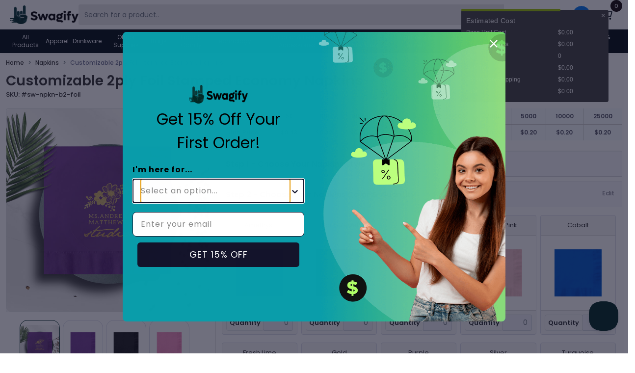

--- FILE ---
content_type: text/javascript;charset=UTF-8
request_url: https://www.shopperapproved.com/product/8290/3962.js
body_size: -331
content:

var sa_cached = false;

var sa_filename = '/var/www/releases/7595_4c75e925b0b039dc5f6b9b7e5dc815de399384f9/widgets/../cached/product/8290/3962.js';
//Cached 2026-02-02 07:41:25

var widget_css_s3 = "";loadStyle(widget_css_s3);
//Inactive (8290|8290


--- FILE ---
content_type: text/javascript
request_url: https://www.swagify.com/js/components/themes/storeflo/napkins.js
body_size: 152340
content:
(()=>{var __webpack_modules__={251:(__unused_webpack_module,exports)=>{
/*! ieee754. BSD-3-Clause License. Feross Aboukhadijeh <https://feross.org/opensource> */
exports.read=function(buffer,offset,isLE,mLen,nBytes){var e,m,eLen=8*nBytes-mLen-1,eMax=(1<<eLen)-1,eBias=eMax>>1,nBits=-7,i=isLE?nBytes-1:0,d=isLE?-1:1,s=buffer[offset+i];for(i+=d,e=s&(1<<-nBits)-1,s>>=-nBits,nBits+=eLen;nBits>0;e=256*e+buffer[offset+i],i+=d,nBits-=8);for(m=e&(1<<-nBits)-1,e>>=-nBits,nBits+=mLen;nBits>0;m=256*m+buffer[offset+i],i+=d,nBits-=8);if(0===e)e=1-eBias;else{if(e===eMax)return m?NaN:1/0*(s?-1:1);m+=Math.pow(2,mLen),e-=eBias}return(s?-1:1)*m*Math.pow(2,e-mLen)},exports.write=function(buffer,value,offset,isLE,mLen,nBytes){var e,m,c,eLen=8*nBytes-mLen-1,eMax=(1<<eLen)-1,eBias=eMax>>1,rt=23===mLen?Math.pow(2,-24)-Math.pow(2,-77):0,i=isLE?0:nBytes-1,d=isLE?1:-1,s=value<0||0===value&&1/value<0?1:0;for(value=Math.abs(value),isNaN(value)||value===1/0?(m=isNaN(value)?1:0,e=eMax):(e=Math.floor(Math.log(value)/Math.LN2),value*(c=Math.pow(2,-e))<1&&(e--,c*=2),(value+=e+eBias>=1?rt/c:rt*Math.pow(2,1-eBias))*c>=2&&(e++,c/=2),e+eBias>=eMax?(m=0,e=eMax):e+eBias>=1?(m=(value*c-1)*Math.pow(2,mLen),e+=eBias):(m=value*Math.pow(2,eBias-1)*Math.pow(2,mLen),e=0));mLen>=8;buffer[offset+i]=255&m,i+=d,m/=256,mLen-=8);for(e=e<<mLen|m,eLen+=mLen;eLen>0;buffer[offset+i]=255&e,i+=d,e/=256,eLen-=8);buffer[offset+i-d]|=128*s}},974:()=>{},3065:()=>{},3264:(module,__webpack_exports__,__webpack_require__)=>{"use strict";__webpack_require__.d(__webpack_exports__,{A:()=>__WEBPACK_DEFAULT_EXPORT__});var _node_modules_laravel_mix_node_modules_css_loader_dist_runtime_api_js__WEBPACK_IMPORTED_MODULE_0__=__webpack_require__(6798),_node_modules_laravel_mix_node_modules_css_loader_dist_runtime_api_js__WEBPACK_IMPORTED_MODULE_0___default,___CSS_LOADER_EXPORT___=__webpack_require__.n(_node_modules_laravel_mix_node_modules_css_loader_dist_runtime_api_js__WEBPACK_IMPORTED_MODULE_0__)()(function(i){return i[1]});___CSS_LOADER_EXPORT___.push([module.id,'body.compensate-for-scrollbar{overflow:hidden}.fancybox-active{height:auto}.fancybox-is-hidden{left:-9999px;margin:0;position:absolute!important;top:-9999px;visibility:hidden}.fancybox-container{-webkit-tap-highlight-color:transparent;-webkit-backface-visibility:hidden;height:100%;left:0;outline:none;position:fixed;top:0;touch-action:manipulation;transform:translateZ(0);width:100%;z-index:99992}.fancybox-container *{box-sizing:border-box}.fancybox-bg,.fancybox-inner,.fancybox-outer,.fancybox-stage{bottom:0;left:0;position:absolute;right:0;top:0}.fancybox-outer{-webkit-overflow-scrolling:touch;overflow-y:auto}.fancybox-bg{background:#1e1e1e;opacity:0;transition-duration:inherit;transition-property:opacity;transition-timing-function:cubic-bezier(.47,0,.74,.71)}.fancybox-is-open .fancybox-bg{opacity:.9;transition-timing-function:cubic-bezier(.22,.61,.36,1)}.fancybox-caption,.fancybox-infobar,.fancybox-navigation .fancybox-button,.fancybox-toolbar{direction:ltr;opacity:0;position:absolute;transition:opacity .25s ease,visibility 0s ease .25s;visibility:hidden;z-index:99997}.fancybox-show-caption .fancybox-caption,.fancybox-show-infobar .fancybox-infobar,.fancybox-show-nav .fancybox-navigation .fancybox-button,.fancybox-show-toolbar .fancybox-toolbar{opacity:1;transition:opacity .25s ease 0s,visibility 0s ease 0s;visibility:visible}.fancybox-infobar{-webkit-font-smoothing:subpixel-antialiased;-webkit-touch-callout:none;color:#ccc;font-size:13px;height:44px;left:0;line-height:44px;min-width:44px;mix-blend-mode:difference;padding:0 10px;pointer-events:none;top:0;-webkit-user-select:none;-moz-user-select:none;user-select:none}.fancybox-toolbar{right:0;top:0}.fancybox-stage{direction:ltr;overflow:visible;transform:translateZ(0);z-index:99994}.fancybox-is-open .fancybox-stage{overflow:hidden}.fancybox-slide{-webkit-overflow-scrolling:touch;-webkit-backface-visibility:hidden;display:none;height:100%;left:0;outline:none;overflow:auto;padding:44px;position:absolute;text-align:center;top:0;transition-property:transform,opacity;white-space:normal;width:100%;z-index:99994}.fancybox-slide:before{content:"";display:inline-block;font-size:0;height:100%;vertical-align:middle;width:0}.fancybox-is-sliding .fancybox-slide,.fancybox-slide--current,.fancybox-slide--next,.fancybox-slide--previous{display:block}.fancybox-slide--image{overflow:hidden;padding:44px 0}.fancybox-slide--image:before{display:none}.fancybox-slide--html{padding:6px}.fancybox-content{-webkit-overflow-scrolling:touch;background:#fff;display:inline-block;margin:0;max-width:100%;overflow:auto;padding:44px;position:relative;text-align:left;vertical-align:middle}.fancybox-slide--image .fancybox-content{animation-timing-function:cubic-bezier(.5,0,.14,1);-webkit-backface-visibility:hidden;background:transparent;background-repeat:no-repeat;background-size:100% 100%;left:0;max-width:none;overflow:visible;padding:0;position:absolute;top:0;transform-origin:top left;transition-property:transform,opacity;-webkit-user-select:none;-moz-user-select:none;user-select:none;z-index:99995}.fancybox-can-zoomOut .fancybox-content{cursor:zoom-out}.fancybox-can-zoomIn .fancybox-content{cursor:zoom-in}.fancybox-can-pan .fancybox-content,.fancybox-can-swipe .fancybox-content{cursor:grab}.fancybox-is-grabbing .fancybox-content{cursor:grabbing}.fancybox-container [data-selectable=true]{cursor:text}.fancybox-image,.fancybox-spaceball{background:transparent;border:0;height:100%;left:0;margin:0;max-height:none;max-width:none;padding:0;position:absolute;top:0;-webkit-user-select:none;-moz-user-select:none;user-select:none;width:100%}.fancybox-spaceball{z-index:1}.fancybox-slide--iframe .fancybox-content,.fancybox-slide--map .fancybox-content,.fancybox-slide--pdf .fancybox-content,.fancybox-slide--video .fancybox-content{height:100%;overflow:visible;padding:0;width:100%}.fancybox-slide--video .fancybox-content{background:#000}.fancybox-slide--map .fancybox-content{background:#e5e3df}.fancybox-slide--iframe .fancybox-content{background:#fff}.fancybox-iframe,.fancybox-video{background:transparent;border:0;display:block;height:100%;margin:0;overflow:hidden;padding:0;width:100%}.fancybox-iframe{left:0;position:absolute;top:0}.fancybox-error{background:#fff;cursor:default;max-width:400px;padding:40px;width:100%}.fancybox-error p{color:#444;font-size:16px;line-height:20px;margin:0;padding:0}.fancybox-button{background:rgba(30,30,30,.6);border:0;border-radius:0;box-shadow:none;cursor:pointer;display:inline-block;height:44px;margin:0;padding:10px;position:relative;transition:color .2s;vertical-align:top;visibility:inherit;width:44px}.fancybox-button,.fancybox-button:link,.fancybox-button:visited{color:#ccc}.fancybox-button:hover{color:#fff}.fancybox-button:focus{outline:none}.fancybox-button.fancybox-focus{outline:1px dotted}.fancybox-button[disabled],.fancybox-button[disabled]:hover{color:#888;cursor:default;outline:none}.fancybox-button div{height:100%}.fancybox-button svg{display:block;height:100%;overflow:visible;position:relative;width:100%}.fancybox-button svg path{fill:currentColor;stroke-width:0}.fancybox-button--fsenter svg:nth-child(2),.fancybox-button--fsexit svg:first-child,.fancybox-button--pause svg:first-child,.fancybox-button--play svg:nth-child(2){display:none}.fancybox-progress{background:var(--colorPrimary);height:2px;left:0;position:absolute;right:0;top:0;transform:scaleX(0);transform-origin:0;transition-property:transform;transition-timing-function:linear;z-index:99998}.fancybox-close-small{background:transparent;border:0;border-radius:0;color:#ccc;cursor:pointer;opacity:.8;padding:8px;position:absolute;right:-12px;top:-44px;z-index:401}.fancybox-close-small:hover{color:#fff;opacity:1}.fancybox-slide--html .fancybox-close-small{color:currentColor;padding:10px;right:0;top:0}.fancybox-slide--image.fancybox-is-scaling .fancybox-content{overflow:hidden}.fancybox-is-scaling .fancybox-close-small,.fancybox-is-zoomable.fancybox-can-pan .fancybox-close-small{display:none}.fancybox-navigation .fancybox-button{background-clip:content-box;height:100px;opacity:0;position:absolute;top:calc(50% - 50px);width:70px}.fancybox-navigation .fancybox-button div{padding:7px}.fancybox-navigation .fancybox-button--arrow_left{left:0;left:env(safe-area-inset-left);padding:31px 26px 31px 6px}.fancybox-navigation .fancybox-button--arrow_right{padding:31px 6px 31px 26px;right:0;right:env(safe-area-inset-right)}.fancybox-caption{background:linear-gradient(0deg,rgba(0,0,0,.85),rgba(0,0,0,.3) 50%,rgba(0,0,0,.15) 65%,rgba(0,0,0,.075) 75.5%,rgba(0,0,0,.037) 82.85%,rgba(0,0,0,.019) 88%,transparent);bottom:0;color:#eee;font-size:14px;font-weight:400;left:0;line-height:1.5;padding:75px 44px 25px;pointer-events:none;right:0;text-align:center;z-index:99996}@supports (padding:max(0px)){.fancybox-caption{padding:75px 44px 25px}}.fancybox-caption--separate{margin-top:-50px}.fancybox-caption__body{max-height:50vh;overflow:auto;pointer-events:all}.fancybox-caption a,.fancybox-caption a:link,.fancybox-caption a:visited{color:#ccc;text-decoration:none}.fancybox-caption a:hover{color:#fff;text-decoration:underline}.fancybox-loading{animation:a 1s linear infinite;background:transparent;border:4px solid;border-color:#888 #888 #fff;border-radius:50%;height:50px;left:50%;margin:-25px 0 0 -25px;opacity:.7;padding:0;position:absolute;top:50%;width:50px;z-index:99999}@keyframes a{to{transform:rotate(1turn)}}.fancybox-animated{transition-timing-function:cubic-bezier(0,0,.25,1)}.fancybox-fx-slide.fancybox-slide--previous{opacity:0;transform:translate3d(-100%,0,0)}.fancybox-fx-slide.fancybox-slide--next{opacity:0;transform:translate3d(100%,0,0)}.fancybox-fx-slide.fancybox-slide--current{opacity:1;transform:translateZ(0)}.fancybox-fx-fade.fancybox-slide--next,.fancybox-fx-fade.fancybox-slide--previous{opacity:0;transition-timing-function:cubic-bezier(.19,1,.22,1)}.fancybox-fx-fade.fancybox-slide--current{opacity:1}.fancybox-fx-zoom-in-out.fancybox-slide--previous{opacity:0;transform:scale3d(1.5,1.5,1.5)}.fancybox-fx-zoom-in-out.fancybox-slide--next{opacity:0;transform:scale3d(.5,.5,.5)}.fancybox-fx-zoom-in-out.fancybox-slide--current{opacity:1;transform:scaleX(1)}.fancybox-fx-rotate.fancybox-slide--previous{opacity:0;transform:rotate(-1turn)}.fancybox-fx-rotate.fancybox-slide--next{opacity:0;transform:rotate(1turn)}.fancybox-fx-rotate.fancybox-slide--current{opacity:1;transform:rotate(0deg)}.fancybox-fx-circular.fancybox-slide--previous{opacity:0;transform:scale3d(0,0,0) translate3d(-100%,0,0)}.fancybox-fx-circular.fancybox-slide--next{opacity:0;transform:scale3d(0,0,0) translate3d(100%,0,0)}.fancybox-fx-circular.fancybox-slide--current{opacity:1;transform:scaleX(1) translateZ(0)}.fancybox-fx-tube.fancybox-slide--previous{transform:translate3d(-100%,0,0) scale(.1) skew(-10deg)}.fancybox-fx-tube.fancybox-slide--next{transform:translate3d(100%,0,0) scale(.1) skew(10deg)}.fancybox-fx-tube.fancybox-slide--current{transform:translateZ(0) scale(1)}@media (max-height:576px){.fancybox-slide{padding-left:6px;padding-right:6px}.fancybox-slide--image{padding:6px 0}.fancybox-close-small{right:-6px}.fancybox-slide--image .fancybox-close-small{background:#4e4e4e;color:#f2f4f6;height:36px;opacity:1;padding:6px;right:0;top:0;width:36px}.fancybox-caption{padding-left:12px;padding-right:12px}@supports (padding:max(0px)){.fancybox-caption{padding-left:12px;padding-right:12px}}}.fancybox-share{background:#f4f4f4;border-radius:3px;max-width:90%;padding:30px;text-align:center}.fancybox-share h1{color:#222;font-size:35px;font-weight:700;margin:0 0 20px}.fancybox-share p{margin:0;padding:0}.fancybox-share__button{border:0;border-radius:3px;display:inline-block;font-size:14px;font-weight:700;line-height:40px;margin:0 5px 10px;min-width:130px;padding:0 15px;text-decoration:none;transition:all .2s;-webkit-user-select:none;-moz-user-select:none;user-select:none;white-space:nowrap}.fancybox-share__button:link,.fancybox-share__button:visited{color:#fff}.fancybox-share__button:hover{text-decoration:none}.fancybox-share__button--fb{background:#3b5998}.fancybox-share__button--fb:hover{background:#344e86}.fancybox-share__button--pt{background:#bd081d}.fancybox-share__button--pt:hover{background:#aa0719}.fancybox-share__button--tw{background:#1da1f2}.fancybox-share__button--tw:hover{background:#0d95e8}.fancybox-share__button svg{height:25px;margin-right:7px;position:relative;top:-1px;vertical-align:middle;width:25px}.fancybox-share__button svg path{fill:#fff}.fancybox-share__input{background:transparent;border:0;border-bottom:1px solid #d7d7d7;border-radius:0;color:#5d5b5b;font-size:14px;margin:10px 0 0;outline:none;padding:10px 15px;width:100%}.fancybox-thumbs{-webkit-overflow-scrolling:touch;-ms-overflow-style:-ms-autohiding-scrollbar;-webkit-tap-highlight-color:rgba(0,0,0,0);background:#ddd;bottom:0;display:none;margin:0;padding:2px 2px 4px;position:absolute;right:0;top:0;width:212px;z-index:99995}.fancybox-thumbs-x{overflow-x:auto;overflow-y:hidden}.fancybox-show-thumbs .fancybox-thumbs{display:block}.fancybox-show-thumbs .fancybox-inner{right:212px}.fancybox-thumbs__list{font-size:0;height:100%;list-style:none;margin:0;overflow-x:hidden;overflow-y:auto;padding:0;position:absolute;position:relative;white-space:nowrap;width:100%}.fancybox-thumbs-x .fancybox-thumbs__list{overflow:hidden}.fancybox-thumbs-y .fancybox-thumbs__list::-webkit-scrollbar{width:7px}.fancybox-thumbs-y .fancybox-thumbs__list::-webkit-scrollbar-track{background:#fff;border-radius:10px;box-shadow:inset 0 0 6px rgba(0,0,0,.3)}.fancybox-thumbs-y .fancybox-thumbs__list::-webkit-scrollbar-thumb{background:#2a2a2a;border-radius:10px}.fancybox-thumbs__list a{-webkit-tap-highlight-color:transparent;backface-visibility:hidden;background-color:rgba(0,0,0,.1);background-position:50%;background-repeat:no-repeat;background-size:cover;border:1px solid #edf1f7;cursor:pointer;float:left;height:90px;margin:5px;max-height:calc(100% - 8px);max-width:calc(50% - 4px);outline:none;overflow:hidden;padding:0;position:relative;width:90px}.fancybox-thumbs__list a:before{border:3px solid var(--bs-success);bottom:0;content:"";left:0;opacity:0;position:absolute;right:0;top:0;transition:all .2s cubic-bezier(.25,.46,.45,.94);z-index:99991}.fancybox-thumbs__list a:focus:before{opacity:.5}.fancybox-thumbs__list a.fancybox-thumbs-active:before{opacity:1}@media (max-width:576px){.fancybox-thumbs{width:110px}.fancybox-show-thumbs .fancybox-inner{right:110px}.fancybox-thumbs__list a{max-width:calc(100% - 10px)}}',""]);const __WEBPACK_DEFAULT_EXPORT__=___CSS_LOADER_EXPORT___},4486:(__unused_webpack_module,__webpack_exports__,__webpack_require__)=>{"use strict";function normalizeComponent(scriptExports,render,staticRenderFns,functionalTemplate,injectStyles,scopeId,moduleIdentifier,shadowMode){var options="function"==typeof scriptExports?scriptExports.options:scriptExports,hook;if(render&&(options.render=render,options.staticRenderFns=staticRenderFns,options._compiled=!0),functionalTemplate&&(options.functional=!0),scopeId&&(options._scopeId="data-v-"+scopeId),moduleIdentifier?(hook=function(context){(context=context||this.$vnode&&this.$vnode.ssrContext||this.parent&&this.parent.$vnode&&this.parent.$vnode.ssrContext)||"undefined"==typeof __VUE_SSR_CONTEXT__||(context=__VUE_SSR_CONTEXT__),injectStyles&&injectStyles.call(this,context),context&&context._registeredComponents&&context._registeredComponents.add(moduleIdentifier)},options._ssrRegister=hook):injectStyles&&(hook=shadowMode?function(){injectStyles.call(this,(options.functional?this.parent:this).$root.$options.shadowRoot)}:injectStyles),hook)if(options.functional){options._injectStyles=hook;var originalRender=options.render;options.render=function renderWithStyleInjection(h,context){return hook.call(context),originalRender(h,context)}}else{var existing=options.beforeCreate;options.beforeCreate=existing?[].concat(existing,hook):[hook]}return{exports:scriptExports,options}}__webpack_require__.d(__webpack_exports__,{A:()=>normalizeComponent})},4634:module=>{var toString={}.toString;module.exports=Array.isArray||function(arr){return"[object Array]"==toString.call(arr)}},4728:()=>{},5072:(module,__unused_webpack_exports,__webpack_require__)=>{"use strict";var isOldIE=function isOldIE(){var memo;return function memorize(){return void 0===memo&&(memo=Boolean(window&&document&&document.all&&!window.atob)),memo}}(),getTarget=function getTarget(){var memo={};return function memorize(target){if(void 0===memo[target]){var styleTarget=document.querySelector(target);if(window.HTMLIFrameElement&&styleTarget instanceof window.HTMLIFrameElement)try{styleTarget=styleTarget.contentDocument.head}catch(e){styleTarget=null}memo[target]=styleTarget}return memo[target]}}(),stylesInDom=[];function getIndexByIdentifier(identifier){for(var result=-1,i=0;i<stylesInDom.length;i++)if(stylesInDom[i].identifier===identifier){result=i;break}return result}function modulesToDom(list,options){for(var idCountMap={},identifiers=[],i=0;i<list.length;i++){var item=list[i],id=options.base?item[0]+options.base:item[0],count=idCountMap[id]||0,identifier="".concat(id," ").concat(count);idCountMap[id]=count+1;var index=getIndexByIdentifier(identifier),obj={css:item[1],media:item[2],sourceMap:item[3]};-1!==index?(stylesInDom[index].references++,stylesInDom[index].updater(obj)):stylesInDom.push({identifier,updater:addStyle(obj,options),references:1}),identifiers.push(identifier)}return identifiers}function insertStyleElement(options){var style=document.createElement("style"),attributes=options.attributes||{};if(void 0===attributes.nonce){var nonce=__webpack_require__.nc;nonce&&(attributes.nonce=nonce)}if(Object.keys(attributes).forEach(function(key){style.setAttribute(key,attributes[key])}),"function"==typeof options.insert)options.insert(style);else{var target=getTarget(options.insert||"head");if(!target)throw new Error("Couldn't find a style target. This probably means that the value for the 'insert' parameter is invalid.");target.appendChild(style)}return style}function removeStyleElement(style){if(null===style.parentNode)return!1;style.parentNode.removeChild(style)}var replaceText=function replaceText(){var textStore=[];return function replace(index,replacement){return textStore[index]=replacement,textStore.filter(Boolean).join("\n")}}();function applyToSingletonTag(style,index,remove,obj){var css=remove?"":obj.media?"@media ".concat(obj.media," {").concat(obj.css,"}"):obj.css;if(style.styleSheet)style.styleSheet.cssText=replaceText(index,css);else{var cssNode=document.createTextNode(css),childNodes=style.childNodes;childNodes[index]&&style.removeChild(childNodes[index]),childNodes.length?style.insertBefore(cssNode,childNodes[index]):style.appendChild(cssNode)}}function applyToTag(style,options,obj){var css=obj.css,media=obj.media,sourceMap=obj.sourceMap;if(media?style.setAttribute("media",media):style.removeAttribute("media"),sourceMap&&"undefined"!=typeof btoa&&(css+="\n/*# sourceMappingURL=data:application/json;base64,".concat(btoa(unescape(encodeURIComponent(JSON.stringify(sourceMap))))," */")),style.styleSheet)style.styleSheet.cssText=css;else{for(;style.firstChild;)style.removeChild(style.firstChild);style.appendChild(document.createTextNode(css))}}var singleton=null,singletonCounter=0;function addStyle(obj,options){var style,update,remove;if(options.singleton){var styleIndex=singletonCounter++;style=singleton||(singleton=insertStyleElement(options)),update=applyToSingletonTag.bind(null,style,styleIndex,!1),remove=applyToSingletonTag.bind(null,style,styleIndex,!0)}else style=insertStyleElement(options),update=applyToTag.bind(null,style,options),remove=function remove(){removeStyleElement(style)};return update(obj),function updateStyle(newObj){if(newObj){if(newObj.css===obj.css&&newObj.media===obj.media&&newObj.sourceMap===obj.sourceMap)return;update(obj=newObj)}else remove()}}module.exports=function(list,options){(options=options||{}).singleton||"boolean"==typeof options.singleton||(options.singleton=isOldIE());var lastIdentifiers=modulesToDom(list=list||[],options);return function update(newList){if(newList=newList||[],"[object Array]"===Object.prototype.toString.call(newList)){for(var i=0;i<lastIdentifiers.length;i++){var identifier,index=getIndexByIdentifier(lastIdentifiers[i]);stylesInDom[index].references--}for(var newLastIdentifiers=modulesToDom(newList,options),_i=0;_i<lastIdentifiers.length;_i++){var _identifier,_index=getIndexByIdentifier(lastIdentifiers[_i]);0===stylesInDom[_index].references&&(stylesInDom[_index].updater(),stylesInDom.splice(_index,1))}lastIdentifiers=newLastIdentifiers}}}},5527:()=>{},5606:module=>{var process=module.exports={},cachedSetTimeout,cachedClearTimeout;function defaultSetTimout(){throw new Error("setTimeout has not been defined")}function defaultClearTimeout(){throw new Error("clearTimeout has not been defined")}function runTimeout(fun){if(cachedSetTimeout===setTimeout)return setTimeout(fun,0);if((cachedSetTimeout===defaultSetTimout||!cachedSetTimeout)&&setTimeout)return cachedSetTimeout=setTimeout,setTimeout(fun,0);try{return cachedSetTimeout(fun,0)}catch(e){try{return cachedSetTimeout.call(null,fun,0)}catch(e){return cachedSetTimeout.call(this,fun,0)}}}function runClearTimeout(marker){if(cachedClearTimeout===clearTimeout)return clearTimeout(marker);if((cachedClearTimeout===defaultClearTimeout||!cachedClearTimeout)&&clearTimeout)return cachedClearTimeout=clearTimeout,clearTimeout(marker);try{return cachedClearTimeout(marker)}catch(e){try{return cachedClearTimeout.call(null,marker)}catch(e){return cachedClearTimeout.call(this,marker)}}}!function(){try{cachedSetTimeout="function"==typeof setTimeout?setTimeout:defaultSetTimout}catch(e){cachedSetTimeout=defaultSetTimout}try{cachedClearTimeout="function"==typeof clearTimeout?clearTimeout:defaultClearTimeout}catch(e){cachedClearTimeout=defaultClearTimeout}}();var queue=[],draining=!1,currentQueue,queueIndex=-1;function cleanUpNextTick(){draining&&currentQueue&&(draining=!1,currentQueue.length?queue=currentQueue.concat(queue):queueIndex=-1,queue.length&&drainQueue())}function drainQueue(){if(!draining){var timeout=runTimeout(cleanUpNextTick);draining=!0;for(var len=queue.length;len;){for(currentQueue=queue,queue=[];++queueIndex<len;)currentQueue&&currentQueue[queueIndex].run();queueIndex=-1,len=queue.length}currentQueue=null,draining=!1,runClearTimeout(timeout)}}function Item(fun,array){this.fun=fun,this.array=array}function noop(){}process.nextTick=function(fun){var args=new Array(arguments.length-1);if(arguments.length>1)for(var i=1;i<arguments.length;i++)args[i-1]=arguments[i];queue.push(new Item(fun,args)),1!==queue.length||draining||runTimeout(drainQueue)},Item.prototype.run=function(){this.fun.apply(null,this.array)},process.title="browser",process.browser=!0,process.env={},process.argv=[],process.version="",process.versions={},process.on=noop,process.addListener=noop,process.once=noop,process.off=noop,process.removeListener=noop,process.removeAllListeners=noop,process.emit=noop,process.prependListener=noop,process.prependOnceListener=noop,process.listeners=function(name){return[]},process.binding=function(name){throw new Error("process.binding is not supported")},process.cwd=function(){return"/"},process.chdir=function(dir){throw new Error("process.chdir is not supported")},process.umask=function(){return 0}},6425:(module,__unused_webpack_exports,__webpack_require__)=>{"use strict";var process=__webpack_require__(5606),Buffer=__webpack_require__(8287).hp;
/*! Axios v1.13.2 Copyright (c) 2025 Matt Zabriskie and contributors */
function bind(fn,thisArg){return function wrap(){return fn.apply(thisArg,arguments)}}const{toString}=Object.prototype,{getPrototypeOf}=Object,{iterator,toStringTag}=Symbol,kindOf=(cache=Object.create(null),thing=>{const str=toString.call(thing);return cache[str]||(cache[str]=str.slice(8,-1).toLowerCase())});var cache;const kindOfTest=type=>(type=type.toLowerCase(),thing=>kindOf(thing)===type),typeOfTest=type=>thing=>typeof thing===type,{isArray}=Array,isUndefined=typeOfTest("undefined");function isBuffer(val){return null!==val&&!isUndefined(val)&&null!==val.constructor&&!isUndefined(val.constructor)&&isFunction$1(val.constructor.isBuffer)&&val.constructor.isBuffer(val)}const isArrayBuffer=kindOfTest("ArrayBuffer");function isArrayBufferView(val){let result;return result="undefined"!=typeof ArrayBuffer&&ArrayBuffer.isView?ArrayBuffer.isView(val):val&&val.buffer&&isArrayBuffer(val.buffer),result}const isString=typeOfTest("string"),isFunction$1=typeOfTest("function"),isNumber=typeOfTest("number"),isObject=thing=>null!==thing&&"object"==typeof thing,isBoolean=thing=>!0===thing||!1===thing,isPlainObject=val=>{if("object"!==kindOf(val))return!1;const prototype=getPrototypeOf(val);return!(null!==prototype&&prototype!==Object.prototype&&null!==Object.getPrototypeOf(prototype)||toStringTag in val||iterator in val)},isEmptyObject=val=>{if(!isObject(val)||isBuffer(val))return!1;try{return 0===Object.keys(val).length&&Object.getPrototypeOf(val)===Object.prototype}catch(e){return!1}},isDate=kindOfTest("Date"),isFile=kindOfTest("File"),isBlob=kindOfTest("Blob"),isFileList=kindOfTest("FileList"),isStream=val=>isObject(val)&&isFunction$1(val.pipe),isFormData=thing=>{let kind;return thing&&("function"==typeof FormData&&thing instanceof FormData||isFunction$1(thing.append)&&("formdata"===(kind=kindOf(thing))||"object"===kind&&isFunction$1(thing.toString)&&"[object FormData]"===thing.toString()))},isURLSearchParams=kindOfTest("URLSearchParams"),[isReadableStream,isRequest,isResponse,isHeaders]=["ReadableStream","Request","Response","Headers"].map(kindOfTest),trim=str=>str.trim?str.trim():str.replace(/^[\s\uFEFF\xA0]+|[\s\uFEFF\xA0]+$/g,"");function forEach(obj,fn,{allOwnKeys=!1}={}){if(null==obj)return;let i,l;if("object"!=typeof obj&&(obj=[obj]),isArray(obj))for(i=0,l=obj.length;i<l;i++)fn.call(null,obj[i],i,obj);else{if(isBuffer(obj))return;const keys=allOwnKeys?Object.getOwnPropertyNames(obj):Object.keys(obj),len=keys.length;let key;for(i=0;i<len;i++)key=keys[i],fn.call(null,obj[key],key,obj)}}function findKey(obj,key){if(isBuffer(obj))return null;key=key.toLowerCase();const keys=Object.keys(obj);let i=keys.length,_key;for(;i-- >0;)if(_key=keys[i],key===_key.toLowerCase())return _key;return null}const _global="undefined"!=typeof globalThis?globalThis:"undefined"!=typeof self?self:"undefined"!=typeof window?window:__webpack_require__.g,isContextDefined=context=>!isUndefined(context)&&context!==_global;function merge(){const{caseless,skipUndefined}=isContextDefined(this)&&this||{},result={},assignValue=(val,key)=>{const targetKey=caseless&&findKey(result,key)||key;isPlainObject(result[targetKey])&&isPlainObject(val)?result[targetKey]=merge(result[targetKey],val):isPlainObject(val)?result[targetKey]=merge({},val):isArray(val)?result[targetKey]=val.slice():skipUndefined&&isUndefined(val)||(result[targetKey]=val)};for(let i=0,l=arguments.length;i<l;i++)arguments[i]&&forEach(arguments[i],assignValue);return result}const extend=(a,b,thisArg,{allOwnKeys}={})=>(forEach(b,(val,key)=>{thisArg&&isFunction$1(val)?a[key]=bind(val,thisArg):a[key]=val},{allOwnKeys}),a),stripBOM=content=>(65279===content.charCodeAt(0)&&(content=content.slice(1)),content),inherits=(constructor,superConstructor,props,descriptors)=>{constructor.prototype=Object.create(superConstructor.prototype,descriptors),constructor.prototype.constructor=constructor,Object.defineProperty(constructor,"super",{value:superConstructor.prototype}),props&&Object.assign(constructor.prototype,props)},toFlatObject=(sourceObj,destObj,filter,propFilter)=>{let props,i,prop;const merged={};if(destObj=destObj||{},null==sourceObj)return destObj;do{for(props=Object.getOwnPropertyNames(sourceObj),i=props.length;i-- >0;)prop=props[i],propFilter&&!propFilter(prop,sourceObj,destObj)||merged[prop]||(destObj[prop]=sourceObj[prop],merged[prop]=!0);sourceObj=!1!==filter&&getPrototypeOf(sourceObj)}while(sourceObj&&(!filter||filter(sourceObj,destObj))&&sourceObj!==Object.prototype);return destObj},endsWith=(str,searchString,position)=>{str=String(str),(void 0===position||position>str.length)&&(position=str.length),position-=searchString.length;const lastIndex=str.indexOf(searchString,position);return-1!==lastIndex&&lastIndex===position},toArray=thing=>{if(!thing)return null;if(isArray(thing))return thing;let i=thing.length;if(!isNumber(i))return null;const arr=new Array(i);for(;i-- >0;)arr[i]=thing[i];return arr},isTypedArray=(TypedArray="undefined"!=typeof Uint8Array&&getPrototypeOf(Uint8Array),thing=>TypedArray&&thing instanceof TypedArray);var TypedArray;const forEachEntry=(obj,fn)=>{const generator=undefined,_iterator=(obj&&obj[iterator]).call(obj);let result;for(;(result=_iterator.next())&&!result.done;){const pair=result.value;fn.call(obj,pair[0],pair[1])}},matchAll=(regExp,str)=>{let matches;const arr=[];for(;null!==(matches=regExp.exec(str));)arr.push(matches);return arr},isHTMLForm=kindOfTest("HTMLFormElement"),toCamelCase=str=>str.toLowerCase().replace(/[-_\s]([a-z\d])(\w*)/g,function replacer(m,p1,p2){return p1.toUpperCase()+p2}),hasOwnProperty=(({hasOwnProperty})=>(obj,prop)=>hasOwnProperty.call(obj,prop))(Object.prototype),isRegExp=kindOfTest("RegExp"),reduceDescriptors=(obj,reducer)=>{const descriptors=Object.getOwnPropertyDescriptors(obj),reducedDescriptors={};forEach(descriptors,(descriptor,name)=>{let ret;!1!==(ret=reducer(descriptor,name,obj))&&(reducedDescriptors[name]=ret||descriptor)}),Object.defineProperties(obj,reducedDescriptors)},freezeMethods=obj=>{reduceDescriptors(obj,(descriptor,name)=>{if(isFunction$1(obj)&&-1!==["arguments","caller","callee"].indexOf(name))return!1;const value=obj[name];isFunction$1(value)&&(descriptor.enumerable=!1,"writable"in descriptor?descriptor.writable=!1:descriptor.set||(descriptor.set=()=>{throw Error("Can not rewrite read-only method '"+name+"'")}))})},toObjectSet=(arrayOrString,delimiter)=>{const obj={},define=arr=>{arr.forEach(value=>{obj[value]=!0})};return isArray(arrayOrString)?define(arrayOrString):define(String(arrayOrString).split(delimiter)),obj},noop=()=>{},toFiniteNumber=(value,defaultValue)=>null!=value&&Number.isFinite(value=+value)?value:defaultValue;function isSpecCompliantForm(thing){return!!(thing&&isFunction$1(thing.append)&&"FormData"===thing[toStringTag]&&thing[iterator])}const toJSONObject=obj=>{const stack=new Array(10),visit=(source,i)=>{if(isObject(source)){if(stack.indexOf(source)>=0)return;if(isBuffer(source))return source;if(!("toJSON"in source)){stack[i]=source;const target=isArray(source)?[]:{};return forEach(source,(value,key)=>{const reducedValue=visit(value,i+1);!isUndefined(reducedValue)&&(target[key]=reducedValue)}),stack[i]=void 0,target}}return source};return visit(obj,0)},isAsyncFn=kindOfTest("AsyncFunction"),isThenable=thing=>thing&&(isObject(thing)||isFunction$1(thing))&&isFunction$1(thing.then)&&isFunction$1(thing.catch),_setImmediate=(setImmediateSupported="function"==typeof setImmediate,postMessageSupported=isFunction$1(_global.postMessage),setImmediateSupported?setImmediate:postMessageSupported?(token=`axios@${Math.random()}`,callbacks=[],_global.addEventListener("message",({source,data})=>{source===_global&&data===token&&callbacks.length&&callbacks.shift()()},!1),cb=>{callbacks.push(cb),_global.postMessage(token,"*")}):cb=>setTimeout(cb));var setImmediateSupported,postMessageSupported,token,callbacks;const asap="undefined"!=typeof queueMicrotask?queueMicrotask.bind(_global):void 0!==process&&process.nextTick||_setImmediate,isIterable=thing=>null!=thing&&isFunction$1(thing[iterator]);var utils$1={isArray,isArrayBuffer,isBuffer,isFormData,isArrayBufferView,isString,isNumber,isBoolean,isObject,isPlainObject,isEmptyObject,isReadableStream,isRequest,isResponse,isHeaders,isUndefined,isDate,isFile,isBlob,isRegExp,isFunction:isFunction$1,isStream,isURLSearchParams,isTypedArray,isFileList,forEach,merge,extend,trim,stripBOM,inherits,toFlatObject,kindOf,kindOfTest,endsWith,toArray,forEachEntry,matchAll,isHTMLForm,hasOwnProperty,hasOwnProp:hasOwnProperty,reduceDescriptors,freezeMethods,toObjectSet,toCamelCase,noop,toFiniteNumber,findKey,global:_global,isContextDefined,isSpecCompliantForm,toJSONObject,isAsyncFn,isThenable,setImmediate:_setImmediate,asap,isIterable};function AxiosError(message,code,config,request,response){Error.call(this),Error.captureStackTrace?Error.captureStackTrace(this,this.constructor):this.stack=(new Error).stack,this.message=message,this.name="AxiosError",code&&(this.code=code),config&&(this.config=config),request&&(this.request=request),response&&(this.response=response,this.status=response.status?response.status:null)}utils$1.inherits(AxiosError,Error,{toJSON:function toJSON(){return{message:this.message,name:this.name,description:this.description,number:this.number,fileName:this.fileName,lineNumber:this.lineNumber,columnNumber:this.columnNumber,stack:this.stack,config:utils$1.toJSONObject(this.config),code:this.code,status:this.status}}});const prototype$1=AxiosError.prototype,descriptors={};["ERR_BAD_OPTION_VALUE","ERR_BAD_OPTION","ECONNABORTED","ETIMEDOUT","ERR_NETWORK","ERR_FR_TOO_MANY_REDIRECTS","ERR_DEPRECATED","ERR_BAD_RESPONSE","ERR_BAD_REQUEST","ERR_CANCELED","ERR_NOT_SUPPORT","ERR_INVALID_URL"].forEach(code=>{descriptors[code]={value:code}}),Object.defineProperties(AxiosError,descriptors),Object.defineProperty(prototype$1,"isAxiosError",{value:!0}),AxiosError.from=(error,code,config,request,response,customProps)=>{const axiosError=Object.create(prototype$1);utils$1.toFlatObject(error,axiosError,function filter(obj){return obj!==Error.prototype},prop=>"isAxiosError"!==prop);const msg=error&&error.message?error.message:"Error",errCode=null==code&&error?error.code:code;return AxiosError.call(axiosError,msg,errCode,config,request,response),error&&null==axiosError.cause&&Object.defineProperty(axiosError,"cause",{value:error,configurable:!0}),axiosError.name=error&&error.name||"Error",customProps&&Object.assign(axiosError,customProps),axiosError};var httpAdapter=null;function isVisitable(thing){return utils$1.isPlainObject(thing)||utils$1.isArray(thing)}function removeBrackets(key){return utils$1.endsWith(key,"[]")?key.slice(0,-2):key}function renderKey(path,key,dots){return path?path.concat(key).map(function each(token,i){return token=removeBrackets(token),!dots&&i?"["+token+"]":token}).join(dots?".":""):key}function isFlatArray(arr){return utils$1.isArray(arr)&&!arr.some(isVisitable)}const predicates=utils$1.toFlatObject(utils$1,{},null,function filter(prop){return/^is[A-Z]/.test(prop)});function toFormData(obj,formData,options){if(!utils$1.isObject(obj))throw new TypeError("target must be an object");formData=formData||new FormData;const metaTokens=(options=utils$1.toFlatObject(options,{metaTokens:!0,dots:!1,indexes:!1},!1,function defined(option,source){return!utils$1.isUndefined(source[option])})).metaTokens,visitor=options.visitor||defaultVisitor,dots=options.dots,indexes=options.indexes,_Blob=undefined,useBlob=(options.Blob||"undefined"!=typeof Blob&&Blob)&&utils$1.isSpecCompliantForm(formData);if(!utils$1.isFunction(visitor))throw new TypeError("visitor must be a function");function convertValue(value){if(null===value)return"";if(utils$1.isDate(value))return value.toISOString();if(utils$1.isBoolean(value))return value.toString();if(!useBlob&&utils$1.isBlob(value))throw new AxiosError("Blob is not supported. Use a Buffer instead.");return utils$1.isArrayBuffer(value)||utils$1.isTypedArray(value)?useBlob&&"function"==typeof Blob?new Blob([value]):Buffer.from(value):value}function defaultVisitor(value,key,path){let arr=value;if(value&&!path&&"object"==typeof value)if(utils$1.endsWith(key,"{}"))key=metaTokens?key:key.slice(0,-2),value=JSON.stringify(value);else if(utils$1.isArray(value)&&isFlatArray(value)||(utils$1.isFileList(value)||utils$1.endsWith(key,"[]"))&&(arr=utils$1.toArray(value)))return key=removeBrackets(key),arr.forEach(function each(el,index){!utils$1.isUndefined(el)&&null!==el&&formData.append(!0===indexes?renderKey([key],index,dots):null===indexes?key:key+"[]",convertValue(el))}),!1;return!!isVisitable(value)||(formData.append(renderKey(path,key,dots),convertValue(value)),!1)}const stack=[],exposedHelpers=Object.assign(predicates,{defaultVisitor,convertValue,isVisitable});function build(value,path){if(!utils$1.isUndefined(value)){if(-1!==stack.indexOf(value))throw Error("Circular reference detected in "+path.join("."));stack.push(value),utils$1.forEach(value,function each(el,key){const result=undefined;!0===(!(utils$1.isUndefined(el)||null===el)&&visitor.call(formData,el,utils$1.isString(key)?key.trim():key,path,exposedHelpers))&&build(el,path?path.concat(key):[key])}),stack.pop()}}if(!utils$1.isObject(obj))throw new TypeError("data must be an object");return build(obj),formData}function encode$1(str){const charMap={"!":"%21","'":"%27","(":"%28",")":"%29","~":"%7E","%20":"+","%00":"\0"};return encodeURIComponent(str).replace(/[!'()~]|%20|%00/g,function replacer(match){return charMap[match]})}function AxiosURLSearchParams(params,options){this._pairs=[],params&&toFormData(params,this,options)}const prototype=AxiosURLSearchParams.prototype;function encode(val){return encodeURIComponent(val).replace(/%3A/gi,":").replace(/%24/g,"$").replace(/%2C/gi,",").replace(/%20/g,"+")}function buildURL(url,params,options){if(!params)return url;const _encode=options&&options.encode||encode;utils$1.isFunction(options)&&(options={serialize:options});const serializeFn=options&&options.serialize;let serializedParams;if(serializedParams=serializeFn?serializeFn(params,options):utils$1.isURLSearchParams(params)?params.toString():new AxiosURLSearchParams(params,options).toString(_encode),serializedParams){const hashmarkIndex=url.indexOf("#");-1!==hashmarkIndex&&(url=url.slice(0,hashmarkIndex)),url+=(-1===url.indexOf("?")?"?":"&")+serializedParams}return url}prototype.append=function append(name,value){this._pairs.push([name,value])},prototype.toString=function toString(encoder){const _encode=encoder?function(value){return encoder.call(this,value,encode$1)}:encode$1;return this._pairs.map(function each(pair){return _encode(pair[0])+"="+_encode(pair[1])},"").join("&")};class InterceptorManager{constructor(){this.handlers=[]}use(fulfilled,rejected,options){return this.handlers.push({fulfilled,rejected,synchronous:!!options&&options.synchronous,runWhen:options?options.runWhen:null}),this.handlers.length-1}eject(id){this.handlers[id]&&(this.handlers[id]=null)}clear(){this.handlers&&(this.handlers=[])}forEach(fn){utils$1.forEach(this.handlers,function forEachHandler(h){null!==h&&fn(h)})}}var InterceptorManager$1=InterceptorManager,transitionalDefaults={silentJSONParsing:!0,forcedJSONParsing:!0,clarifyTimeoutError:!1},URLSearchParams$1,FormData$1,Blob$1,platform$1={isBrowser:!0,classes:{URLSearchParams:"undefined"!=typeof URLSearchParams?URLSearchParams:AxiosURLSearchParams,FormData:"undefined"!=typeof FormData?FormData:null,Blob:"undefined"!=typeof Blob?Blob:null},protocols:["http","https","file","blob","url","data"]};const hasBrowserEnv="undefined"!=typeof window&&"undefined"!=typeof document,_navigator="object"==typeof navigator&&navigator||void 0,hasStandardBrowserEnv=hasBrowserEnv&&(!_navigator||["ReactNative","NativeScript","NS"].indexOf(_navigator.product)<0),hasStandardBrowserWebWorkerEnv="undefined"!=typeof WorkerGlobalScope&&self instanceof WorkerGlobalScope&&"function"==typeof self.importScripts,origin=hasBrowserEnv&&window.location.href||"http://localhost";var utils,platform={...Object.freeze({__proto__:null,hasBrowserEnv,hasStandardBrowserWebWorkerEnv,hasStandardBrowserEnv,navigator:_navigator,origin}),...platform$1};function toURLEncodedForm(data,options){return toFormData(data,new platform.classes.URLSearchParams,{visitor:function(value,key,path,helpers){return platform.isNode&&utils$1.isBuffer(value)?(this.append(key,value.toString("base64")),!1):helpers.defaultVisitor.apply(this,arguments)},...options})}function parsePropPath(name){return utils$1.matchAll(/\w+|\[(\w*)]/g,name).map(match=>"[]"===match[0]?"":match[1]||match[0])}function arrayToObject(arr){const obj={},keys=Object.keys(arr);let i;const len=keys.length;let key;for(i=0;i<len;i++)key=keys[i],obj[key]=arr[key];return obj}function formDataToJSON(formData){function buildPath(path,value,target,index){let name=path[index++];if("__proto__"===name)return!0;const isNumericKey=Number.isFinite(+name),isLast=index>=path.length;if(name=!name&&utils$1.isArray(target)?target.length:name,isLast)return utils$1.hasOwnProp(target,name)?target[name]=[target[name],value]:target[name]=value,!isNumericKey;target[name]&&utils$1.isObject(target[name])||(target[name]=[]);const result=undefined;return buildPath(path,value,target[name],index)&&utils$1.isArray(target[name])&&(target[name]=arrayToObject(target[name])),!isNumericKey}if(utils$1.isFormData(formData)&&utils$1.isFunction(formData.entries)){const obj={};return utils$1.forEachEntry(formData,(name,value)=>{buildPath(parsePropPath(name),value,obj,0)}),obj}return null}function stringifySafely(rawValue,parser,encoder){if(utils$1.isString(rawValue))try{return(parser||JSON.parse)(rawValue),utils$1.trim(rawValue)}catch(e){if("SyntaxError"!==e.name)throw e}return(encoder||JSON.stringify)(rawValue)}const defaults={transitional:transitionalDefaults,adapter:["xhr","http","fetch"],transformRequest:[function transformRequest(data,headers){const contentType=headers.getContentType()||"",hasJSONContentType=contentType.indexOf("application/json")>-1,isObjectPayload=utils$1.isObject(data);isObjectPayload&&utils$1.isHTMLForm(data)&&(data=new FormData(data));const isFormData=undefined;if(utils$1.isFormData(data))return hasJSONContentType?JSON.stringify(formDataToJSON(data)):data;if(utils$1.isArrayBuffer(data)||utils$1.isBuffer(data)||utils$1.isStream(data)||utils$1.isFile(data)||utils$1.isBlob(data)||utils$1.isReadableStream(data))return data;if(utils$1.isArrayBufferView(data))return data.buffer;if(utils$1.isURLSearchParams(data))return headers.setContentType("application/x-www-form-urlencoded;charset=utf-8",!1),data.toString();let isFileList;if(isObjectPayload){if(contentType.indexOf("application/x-www-form-urlencoded")>-1)return toURLEncodedForm(data,this.formSerializer).toString();if((isFileList=utils$1.isFileList(data))||contentType.indexOf("multipart/form-data")>-1){const _FormData=this.env&&this.env.FormData;return toFormData(isFileList?{"files[]":data}:data,_FormData&&new _FormData,this.formSerializer)}}return isObjectPayload||hasJSONContentType?(headers.setContentType("application/json",!1),stringifySafely(data)):data}],transformResponse:[function transformResponse(data){const transitional=this.transitional||defaults.transitional,forcedJSONParsing=transitional&&transitional.forcedJSONParsing,JSONRequested="json"===this.responseType;if(utils$1.isResponse(data)||utils$1.isReadableStream(data))return data;if(data&&utils$1.isString(data)&&(forcedJSONParsing&&!this.responseType||JSONRequested)){const silentJSONParsing=undefined,strictJSONParsing=!(transitional&&transitional.silentJSONParsing)&&JSONRequested;try{return JSON.parse(data,this.parseReviver)}catch(e){if(strictJSONParsing){if("SyntaxError"===e.name)throw AxiosError.from(e,AxiosError.ERR_BAD_RESPONSE,this,null,this.response);throw e}}}return data}],timeout:0,xsrfCookieName:"XSRF-TOKEN",xsrfHeaderName:"X-XSRF-TOKEN",maxContentLength:-1,maxBodyLength:-1,env:{FormData:platform.classes.FormData,Blob:platform.classes.Blob},validateStatus:function validateStatus(status){return status>=200&&status<300},headers:{common:{Accept:"application/json, text/plain, */*","Content-Type":void 0}}};utils$1.forEach(["delete","get","head","post","put","patch"],method=>{defaults.headers[method]={}});var defaults$1=defaults;const ignoreDuplicateOf=utils$1.toObjectSet(["age","authorization","content-length","content-type","etag","expires","from","host","if-modified-since","if-unmodified-since","last-modified","location","max-forwards","proxy-authorization","referer","retry-after","user-agent"]);var parseHeaders=rawHeaders=>{const parsed={};let key,val,i;return rawHeaders&&rawHeaders.split("\n").forEach(function parser(line){i=line.indexOf(":"),key=line.substring(0,i).trim().toLowerCase(),val=line.substring(i+1).trim(),!key||parsed[key]&&ignoreDuplicateOf[key]||("set-cookie"===key?parsed[key]?parsed[key].push(val):parsed[key]=[val]:parsed[key]=parsed[key]?parsed[key]+", "+val:val)}),parsed};const $internals=Symbol("internals");function normalizeHeader(header){return header&&String(header).trim().toLowerCase()}function normalizeValue(value){return!1===value||null==value?value:utils$1.isArray(value)?value.map(normalizeValue):String(value)}function parseTokens(str){const tokens=Object.create(null),tokensRE=/([^\s,;=]+)\s*(?:=\s*([^,;]+))?/g;let match;for(;match=tokensRE.exec(str);)tokens[match[1]]=match[2];return tokens}const isValidHeaderName=str=>/^[-_a-zA-Z0-9^`|~,!#$%&'*+.]+$/.test(str.trim());function matchHeaderValue(context,value,header,filter,isHeaderNameFilter){return utils$1.isFunction(filter)?filter.call(this,value,header):(isHeaderNameFilter&&(value=header),utils$1.isString(value)?utils$1.isString(filter)?-1!==value.indexOf(filter):utils$1.isRegExp(filter)?filter.test(value):void 0:void 0)}function formatHeader(header){return header.trim().toLowerCase().replace(/([a-z\d])(\w*)/g,(w,char,str)=>char.toUpperCase()+str)}function buildAccessors(obj,header){const accessorName=utils$1.toCamelCase(" "+header);["get","set","has"].forEach(methodName=>{Object.defineProperty(obj,methodName+accessorName,{value:function(arg1,arg2,arg3){return this[methodName].call(this,header,arg1,arg2,arg3)},configurable:!0})})}class AxiosHeaders{constructor(headers){headers&&this.set(headers)}set(header,valueOrRewrite,rewrite){const self=this;function setHeader(_value,_header,_rewrite){const lHeader=normalizeHeader(_header);if(!lHeader)throw new Error("header name must be a non-empty string");const key=utils$1.findKey(self,lHeader);(!key||void 0===self[key]||!0===_rewrite||void 0===_rewrite&&!1!==self[key])&&(self[key||_header]=normalizeValue(_value))}const setHeaders=(headers,_rewrite)=>utils$1.forEach(headers,(_value,_header)=>setHeader(_value,_header,_rewrite));if(utils$1.isPlainObject(header)||header instanceof this.constructor)setHeaders(header,valueOrRewrite);else if(utils$1.isString(header)&&(header=header.trim())&&!isValidHeaderName(header))setHeaders(parseHeaders(header),valueOrRewrite);else if(utils$1.isObject(header)&&utils$1.isIterable(header)){let obj={},dest,key;for(const entry of header){if(!utils$1.isArray(entry))throw TypeError("Object iterator must return a key-value pair");obj[key=entry[0]]=(dest=obj[key])?utils$1.isArray(dest)?[...dest,entry[1]]:[dest,entry[1]]:entry[1]}setHeaders(obj,valueOrRewrite)}else null!=header&&setHeader(valueOrRewrite,header,rewrite);return this}get(header,parser){if(header=normalizeHeader(header)){const key=utils$1.findKey(this,header);if(key){const value=this[key];if(!parser)return value;if(!0===parser)return parseTokens(value);if(utils$1.isFunction(parser))return parser.call(this,value,key);if(utils$1.isRegExp(parser))return parser.exec(value);throw new TypeError("parser must be boolean|regexp|function")}}}has(header,matcher){if(header=normalizeHeader(header)){const key=utils$1.findKey(this,header);return!(!key||void 0===this[key]||matcher&&!matchHeaderValue(this,this[key],key,matcher))}return!1}delete(header,matcher){const self=this;let deleted=!1;function deleteHeader(_header){if(_header=normalizeHeader(_header)){const key=utils$1.findKey(self,_header);!key||matcher&&!matchHeaderValue(self,self[key],key,matcher)||(delete self[key],deleted=!0)}}return utils$1.isArray(header)?header.forEach(deleteHeader):deleteHeader(header),deleted}clear(matcher){const keys=Object.keys(this);let i=keys.length,deleted=!1;for(;i--;){const key=keys[i];matcher&&!matchHeaderValue(this,this[key],key,matcher,!0)||(delete this[key],deleted=!0)}return deleted}normalize(format){const self=this,headers={};return utils$1.forEach(this,(value,header)=>{const key=utils$1.findKey(headers,header);if(key)return self[key]=normalizeValue(value),void delete self[header];const normalized=format?formatHeader(header):String(header).trim();normalized!==header&&delete self[header],self[normalized]=normalizeValue(value),headers[normalized]=!0}),this}concat(...targets){return this.constructor.concat(this,...targets)}toJSON(asStrings){const obj=Object.create(null);return utils$1.forEach(this,(value,header)=>{null!=value&&!1!==value&&(obj[header]=asStrings&&utils$1.isArray(value)?value.join(", "):value)}),obj}[Symbol.iterator](){return Object.entries(this.toJSON())[Symbol.iterator]()}toString(){return Object.entries(this.toJSON()).map(([header,value])=>header+": "+value).join("\n")}getSetCookie(){return this.get("set-cookie")||[]}get[Symbol.toStringTag](){return"AxiosHeaders"}static from(thing){return thing instanceof this?thing:new this(thing)}static concat(first,...targets){const computed=new this(first);return targets.forEach(target=>computed.set(target)),computed}static accessor(header){const internals=undefined,accessors=(this[$internals]=this[$internals]={accessors:{}}).accessors,prototype=this.prototype;function defineAccessor(_header){const lHeader=normalizeHeader(_header);accessors[lHeader]||(buildAccessors(prototype,_header),accessors[lHeader]=!0)}return utils$1.isArray(header)?header.forEach(defineAccessor):defineAccessor(header),this}}AxiosHeaders.accessor(["Content-Type","Content-Length","Accept","Accept-Encoding","User-Agent","Authorization"]),utils$1.reduceDescriptors(AxiosHeaders.prototype,({value},key)=>{let mapped=key[0].toUpperCase()+key.slice(1);return{get:()=>value,set(headerValue){this[mapped]=headerValue}}}),utils$1.freezeMethods(AxiosHeaders);var AxiosHeaders$1=AxiosHeaders;function transformData(fns,response){const config=this||defaults$1,context=response||config,headers=AxiosHeaders$1.from(context.headers);let data=context.data;return utils$1.forEach(fns,function transform(fn){data=fn.call(config,data,headers.normalize(),response?response.status:void 0)}),headers.normalize(),data}function isCancel(value){return!(!value||!value.__CANCEL__)}function CanceledError(message,config,request){AxiosError.call(this,null==message?"canceled":message,AxiosError.ERR_CANCELED,config,request),this.name="CanceledError"}function settle(resolve,reject,response){const validateStatus=response.config.validateStatus;response.status&&validateStatus&&!validateStatus(response.status)?reject(new AxiosError("Request failed with status code "+response.status,[AxiosError.ERR_BAD_REQUEST,AxiosError.ERR_BAD_RESPONSE][Math.floor(response.status/100)-4],response.config,response.request,response)):resolve(response)}function parseProtocol(url){const match=/^([-+\w]{1,25})(:?\/\/|:)/.exec(url);return match&&match[1]||""}function speedometer(samplesCount,min){samplesCount=samplesCount||10;const bytes=new Array(samplesCount),timestamps=new Array(samplesCount);let head=0,tail=0,firstSampleTS;return min=void 0!==min?min:1e3,function push(chunkLength){const now=Date.now(),startedAt=timestamps[tail];firstSampleTS||(firstSampleTS=now),bytes[head]=chunkLength,timestamps[head]=now;let i=tail,bytesCount=0;for(;i!==head;)bytesCount+=bytes[i++],i%=samplesCount;if(head=(head+1)%samplesCount,head===tail&&(tail=(tail+1)%samplesCount),now-firstSampleTS<min)return;const passed=startedAt&&now-startedAt;return passed?Math.round(1e3*bytesCount/passed):void 0}}function throttle(fn,freq){let timestamp=0,threshold=1e3/freq,lastArgs,timer;const invoke=(args,now=Date.now())=>{timestamp=now,lastArgs=null,timer&&(clearTimeout(timer),timer=null),fn(...args)},throttled=undefined,flush=undefined;return[(...args)=>{const now=Date.now(),passed=now-timestamp;passed>=threshold?invoke(args,now):(lastArgs=args,timer||(timer=setTimeout(()=>{timer=null,invoke(lastArgs)},threshold-passed)))},()=>lastArgs&&invoke(lastArgs)]}utils$1.inherits(CanceledError,AxiosError,{__CANCEL__:!0});const progressEventReducer=(listener,isDownloadStream,freq=3)=>{let bytesNotified=0;const _speedometer=speedometer(50,250);return throttle(e=>{const loaded=e.loaded,total=e.lengthComputable?e.total:void 0,progressBytes=loaded-bytesNotified,rate=_speedometer(progressBytes),inRange=undefined;bytesNotified=loaded;const data=undefined;listener({loaded,total,progress:total?loaded/total:void 0,bytes:progressBytes,rate:rate||void 0,estimated:rate&&total&&loaded<=total?(total-loaded)/rate:void 0,event:e,lengthComputable:null!=total,[isDownloadStream?"download":"upload"]:!0})},freq)},progressEventDecorator=(total,throttled)=>{const lengthComputable=null!=total;return[loaded=>throttled[0]({lengthComputable,total,loaded}),throttled[1]]},asyncDecorator=fn=>(...args)=>utils$1.asap(()=>fn(...args));var isURLSameOrigin=platform.hasStandardBrowserEnv?((origin,isMSIE)=>url=>(url=new URL(url,platform.origin),origin.protocol===url.protocol&&origin.host===url.host&&(isMSIE||origin.port===url.port)))(new URL(platform.origin),platform.navigator&&/(msie|trident)/i.test(platform.navigator.userAgent)):()=>!0,cookies=platform.hasStandardBrowserEnv?{write(name,value,expires,path,domain,secure,sameSite){if("undefined"==typeof document)return;const cookie=[`${name}=${encodeURIComponent(value)}`];utils$1.isNumber(expires)&&cookie.push(`expires=${new Date(expires).toUTCString()}`),utils$1.isString(path)&&cookie.push(`path=${path}`),utils$1.isString(domain)&&cookie.push(`domain=${domain}`),!0===secure&&cookie.push("secure"),utils$1.isString(sameSite)&&cookie.push(`SameSite=${sameSite}`),document.cookie=cookie.join("; ")},read(name){if("undefined"==typeof document)return null;const match=document.cookie.match(new RegExp("(?:^|; )"+name+"=([^;]*)"));return match?decodeURIComponent(match[1]):null},remove(name){this.write(name,"",Date.now()-864e5,"/")}}:{write(){},read:()=>null,remove(){}};function isAbsoluteURL(url){return/^([a-z][a-z\d+\-.]*:)?\/\//i.test(url)}function combineURLs(baseURL,relativeURL){return relativeURL?baseURL.replace(/\/?\/$/,"")+"/"+relativeURL.replace(/^\/+/,""):baseURL}function buildFullPath(baseURL,requestedURL,allowAbsoluteUrls){let isRelativeUrl=!isAbsoluteURL(requestedURL);return baseURL&&(isRelativeUrl||0==allowAbsoluteUrls)?combineURLs(baseURL,requestedURL):requestedURL}const headersToObject=thing=>thing instanceof AxiosHeaders$1?{...thing}:thing;function mergeConfig(config1,config2){config2=config2||{};const config={};function getMergedValue(target,source,prop,caseless){return utils$1.isPlainObject(target)&&utils$1.isPlainObject(source)?utils$1.merge.call({caseless},target,source):utils$1.isPlainObject(source)?utils$1.merge({},source):utils$1.isArray(source)?source.slice():source}function mergeDeepProperties(a,b,prop,caseless){return utils$1.isUndefined(b)?utils$1.isUndefined(a)?void 0:getMergedValue(void 0,a,prop,caseless):getMergedValue(a,b,prop,caseless)}function valueFromConfig2(a,b){if(!utils$1.isUndefined(b))return getMergedValue(void 0,b)}function defaultToConfig2(a,b){return utils$1.isUndefined(b)?utils$1.isUndefined(a)?void 0:getMergedValue(void 0,a):getMergedValue(void 0,b)}function mergeDirectKeys(a,b,prop){return prop in config2?getMergedValue(a,b):prop in config1?getMergedValue(void 0,a):void 0}const mergeMap={url:valueFromConfig2,method:valueFromConfig2,data:valueFromConfig2,baseURL:defaultToConfig2,transformRequest:defaultToConfig2,transformResponse:defaultToConfig2,paramsSerializer:defaultToConfig2,timeout:defaultToConfig2,timeoutMessage:defaultToConfig2,withCredentials:defaultToConfig2,withXSRFToken:defaultToConfig2,adapter:defaultToConfig2,responseType:defaultToConfig2,xsrfCookieName:defaultToConfig2,xsrfHeaderName:defaultToConfig2,onUploadProgress:defaultToConfig2,onDownloadProgress:defaultToConfig2,decompress:defaultToConfig2,maxContentLength:defaultToConfig2,maxBodyLength:defaultToConfig2,beforeRedirect:defaultToConfig2,transport:defaultToConfig2,httpAgent:defaultToConfig2,httpsAgent:defaultToConfig2,cancelToken:defaultToConfig2,socketPath:defaultToConfig2,responseEncoding:defaultToConfig2,validateStatus:mergeDirectKeys,headers:(a,b,prop)=>mergeDeepProperties(headersToObject(a),headersToObject(b),prop,!0)};return utils$1.forEach(Object.keys({...config1,...config2}),function computeConfigValue(prop){const merge=mergeMap[prop]||mergeDeepProperties,configValue=merge(config1[prop],config2[prop],prop);utils$1.isUndefined(configValue)&&merge!==mergeDirectKeys||(config[prop]=configValue)}),config}var resolveConfig=config=>{const newConfig=mergeConfig({},config);let{data,withXSRFToken,xsrfHeaderName,xsrfCookieName,headers,auth}=newConfig;if(newConfig.headers=headers=AxiosHeaders$1.from(headers),newConfig.url=buildURL(buildFullPath(newConfig.baseURL,newConfig.url,newConfig.allowAbsoluteUrls),config.params,config.paramsSerializer),auth&&headers.set("Authorization","Basic "+btoa((auth.username||"")+":"+(auth.password?unescape(encodeURIComponent(auth.password)):""))),utils$1.isFormData(data))if(platform.hasStandardBrowserEnv||platform.hasStandardBrowserWebWorkerEnv)headers.setContentType(void 0);else if(utils$1.isFunction(data.getHeaders)){const formHeaders=data.getHeaders(),allowedHeaders=["content-type","content-length"];Object.entries(formHeaders).forEach(([key,val])=>{allowedHeaders.includes(key.toLowerCase())&&headers.set(key,val)})}if(platform.hasStandardBrowserEnv&&(withXSRFToken&&utils$1.isFunction(withXSRFToken)&&(withXSRFToken=withXSRFToken(newConfig)),withXSRFToken||!1!==withXSRFToken&&isURLSameOrigin(newConfig.url))){const xsrfValue=xsrfHeaderName&&xsrfCookieName&&cookies.read(xsrfCookieName);xsrfValue&&headers.set(xsrfHeaderName,xsrfValue)}return newConfig};const isXHRAdapterSupported=undefined;var xhrAdapter="undefined"!=typeof XMLHttpRequest&&function(config){return new Promise(function dispatchXhrRequest(resolve,reject){const _config=resolveConfig(config);let requestData=_config.data;const requestHeaders=AxiosHeaders$1.from(_config.headers).normalize();let{responseType,onUploadProgress,onDownloadProgress}=_config,onCanceled,uploadThrottled,downloadThrottled,flushUpload,flushDownload;function done(){flushUpload&&flushUpload(),flushDownload&&flushDownload(),_config.cancelToken&&_config.cancelToken.unsubscribe(onCanceled),_config.signal&&_config.signal.removeEventListener("abort",onCanceled)}let request=new XMLHttpRequest;function onloadend(){if(!request)return;const responseHeaders=AxiosHeaders$1.from("getAllResponseHeaders"in request&&request.getAllResponseHeaders()),responseData=undefined,response=undefined;settle(function _resolve(value){resolve(value),done()},function _reject(err){reject(err),done()},{data:responseType&&"text"!==responseType&&"json"!==responseType?request.response:request.responseText,status:request.status,statusText:request.statusText,headers:responseHeaders,config,request}),request=null}request.open(_config.method.toUpperCase(),_config.url,!0),request.timeout=_config.timeout,"onloadend"in request?request.onloadend=onloadend:request.onreadystatechange=function handleLoad(){request&&4===request.readyState&&(0!==request.status||request.responseURL&&0===request.responseURL.indexOf("file:"))&&setTimeout(onloadend)},request.onabort=function handleAbort(){request&&(reject(new AxiosError("Request aborted",AxiosError.ECONNABORTED,config,request)),request=null)},request.onerror=function handleError(event){const msg=undefined,err=new AxiosError(event&&event.message?event.message:"Network Error",AxiosError.ERR_NETWORK,config,request);err.event=event||null,reject(err),request=null},request.ontimeout=function handleTimeout(){let timeoutErrorMessage=_config.timeout?"timeout of "+_config.timeout+"ms exceeded":"timeout exceeded";const transitional=_config.transitional||transitionalDefaults;_config.timeoutErrorMessage&&(timeoutErrorMessage=_config.timeoutErrorMessage),reject(new AxiosError(timeoutErrorMessage,transitional.clarifyTimeoutError?AxiosError.ETIMEDOUT:AxiosError.ECONNABORTED,config,request)),request=null},void 0===requestData&&requestHeaders.setContentType(null),"setRequestHeader"in request&&utils$1.forEach(requestHeaders.toJSON(),function setRequestHeader(val,key){request.setRequestHeader(key,val)}),utils$1.isUndefined(_config.withCredentials)||(request.withCredentials=!!_config.withCredentials),responseType&&"json"!==responseType&&(request.responseType=_config.responseType),onDownloadProgress&&([downloadThrottled,flushDownload]=progressEventReducer(onDownloadProgress,!0),request.addEventListener("progress",downloadThrottled)),onUploadProgress&&request.upload&&([uploadThrottled,flushUpload]=progressEventReducer(onUploadProgress),request.upload.addEventListener("progress",uploadThrottled),request.upload.addEventListener("loadend",flushUpload)),(_config.cancelToken||_config.signal)&&(onCanceled=cancel=>{request&&(reject(!cancel||cancel.type?new CanceledError(null,config,request):cancel),request.abort(),request=null)},_config.cancelToken&&_config.cancelToken.subscribe(onCanceled),_config.signal&&(_config.signal.aborted?onCanceled():_config.signal.addEventListener("abort",onCanceled)));const protocol=parseProtocol(_config.url);protocol&&-1===platform.protocols.indexOf(protocol)?reject(new AxiosError("Unsupported protocol "+protocol+":",AxiosError.ERR_BAD_REQUEST,config)):request.send(requestData||null)})};const composeSignals=undefined;var composeSignals$1=(signals,timeout)=>{const{length}=signals=signals?signals.filter(Boolean):[];if(timeout||length){let controller=new AbortController,aborted;const onabort=function(reason){if(!aborted){aborted=!0,unsubscribe();const err=reason instanceof Error?reason:this.reason;controller.abort(err instanceof AxiosError?err:new CanceledError(err instanceof Error?err.message:err))}};let timer=timeout&&setTimeout(()=>{timer=null,onabort(new AxiosError(`timeout ${timeout} of ms exceeded`,AxiosError.ETIMEDOUT))},timeout);const unsubscribe=()=>{signals&&(timer&&clearTimeout(timer),timer=null,signals.forEach(signal=>{signal.unsubscribe?signal.unsubscribe(onabort):signal.removeEventListener("abort",onabort)}),signals=null)};signals.forEach(signal=>signal.addEventListener("abort",onabort));const{signal}=controller;return signal.unsubscribe=()=>utils$1.asap(unsubscribe),signal}};const streamChunk=function*(chunk,chunkSize){let len=chunk.byteLength;if(!chunkSize||len<chunkSize)return void(yield chunk);let pos=0,end;for(;pos<len;)end=pos+chunkSize,yield chunk.slice(pos,end),pos=end},readBytes=async function*(iterable,chunkSize){for await(const chunk of readStream(iterable))yield*streamChunk(chunk,chunkSize)},readStream=async function*(stream){if(stream[Symbol.asyncIterator])return void(yield*stream);const reader=stream.getReader();try{for(;;){const{done,value}=await reader.read();if(done)break;yield value}}finally{await reader.cancel()}},trackStream=(stream,chunkSize,onProgress,onFinish)=>{const iterator=readBytes(stream,chunkSize);let bytes=0,done,_onFinish=e=>{done||(done=!0,onFinish&&onFinish(e))};return new ReadableStream({async pull(controller){try{const{done,value}=await iterator.next();if(done)return _onFinish(),void controller.close();let len=value.byteLength;if(onProgress){let loadedBytes=bytes+=len;onProgress(loadedBytes)}controller.enqueue(new Uint8Array(value))}catch(err){throw _onFinish(err),err}},cancel:reason=>(_onFinish(reason),iterator.return())},{highWaterMark:2})},DEFAULT_CHUNK_SIZE=65536,{isFunction}=utils$1,globalFetchAPI=(({Request,Response})=>({Request,Response}))(utils$1.global),{ReadableStream:ReadableStream$1,TextEncoder}=utils$1.global,test=(fn,...args)=>{try{return!!fn(...args)}catch(e){return!1}},factory=env=>{env=utils$1.merge.call({skipUndefined:!0},globalFetchAPI,env);const{fetch:envFetch,Request,Response}=env,isFetchSupported=envFetch?isFunction(envFetch):"function"==typeof fetch,isRequestSupported=isFunction(Request),isResponseSupported=isFunction(Response);if(!isFetchSupported)return!1;const isReadableStreamSupported=isFetchSupported&&isFunction(ReadableStream$1),encodeText=isFetchSupported&&("function"==typeof TextEncoder?(encoder=new TextEncoder,str=>encoder.encode(str)):async str=>new Uint8Array(await new Request(str).arrayBuffer()));var encoder;const supportsRequestStream=isRequestSupported&&isReadableStreamSupported&&test(()=>{let duplexAccessed=!1;const hasContentType=new Request(platform.origin,{body:new ReadableStream$1,method:"POST",get duplex(){return duplexAccessed=!0,"half"}}).headers.has("Content-Type");return duplexAccessed&&!hasContentType}),supportsResponseStream=isResponseSupported&&isReadableStreamSupported&&test(()=>utils$1.isReadableStream(new Response("").body)),resolvers={stream:supportsResponseStream&&(res=>res.body)};isFetchSupported&&["text","arrayBuffer","blob","formData","stream"].forEach(type=>{!resolvers[type]&&(resolvers[type]=(res,config)=>{let method=res&&res[type];if(method)return method.call(res);throw new AxiosError(`Response type '${type}' is not supported`,AxiosError.ERR_NOT_SUPPORT,config)})});const getBodyLength=async body=>{if(null==body)return 0;if(utils$1.isBlob(body))return body.size;if(utils$1.isSpecCompliantForm(body)){const _request=new Request(platform.origin,{method:"POST",body});return(await _request.arrayBuffer()).byteLength}return utils$1.isArrayBufferView(body)||utils$1.isArrayBuffer(body)?body.byteLength:(utils$1.isURLSearchParams(body)&&(body+=""),utils$1.isString(body)?(await encodeText(body)).byteLength:void 0)},resolveBodyLength=async(headers,body)=>{const length=utils$1.toFiniteNumber(headers.getContentLength());return null==length?getBodyLength(body):length};return async config=>{let{url,method,data,signal,cancelToken,timeout,onDownloadProgress,onUploadProgress,responseType,headers,withCredentials="same-origin",fetchOptions}=resolveConfig(config),_fetch=envFetch||fetch;responseType=responseType?(responseType+"").toLowerCase():"text";let composedSignal=composeSignals$1([signal,cancelToken&&cancelToken.toAbortSignal()],timeout),request=null;const unsubscribe=composedSignal&&composedSignal.unsubscribe&&(()=>{composedSignal.unsubscribe()});let requestContentLength;try{if(onUploadProgress&&supportsRequestStream&&"get"!==method&&"head"!==method&&0!==(requestContentLength=await resolveBodyLength(headers,data))){let _request=new Request(url,{method:"POST",body:data,duplex:"half"}),contentTypeHeader;if(utils$1.isFormData(data)&&(contentTypeHeader=_request.headers.get("content-type"))&&headers.setContentType(contentTypeHeader),_request.body){const[onProgress,flush]=progressEventDecorator(requestContentLength,progressEventReducer(asyncDecorator(onUploadProgress)));data=trackStream(_request.body,65536,onProgress,flush)}}utils$1.isString(withCredentials)||(withCredentials=withCredentials?"include":"omit");const isCredentialsSupported=isRequestSupported&&"credentials"in Request.prototype,resolvedOptions={...fetchOptions,signal:composedSignal,method:method.toUpperCase(),headers:headers.normalize().toJSON(),body:data,duplex:"half",credentials:isCredentialsSupported?withCredentials:void 0};request=isRequestSupported&&new Request(url,resolvedOptions);let response=await(isRequestSupported?_fetch(request,fetchOptions):_fetch(url,resolvedOptions));const isStreamResponse=supportsResponseStream&&("stream"===responseType||"response"===responseType);if(supportsResponseStream&&(onDownloadProgress||isStreamResponse&&unsubscribe)){const options={};["status","statusText","headers"].forEach(prop=>{options[prop]=response[prop]});const responseContentLength=utils$1.toFiniteNumber(response.headers.get("content-length")),[onProgress,flush]=onDownloadProgress&&progressEventDecorator(responseContentLength,progressEventReducer(asyncDecorator(onDownloadProgress),!0))||[];response=new Response(trackStream(response.body,65536,onProgress,()=>{flush&&flush(),unsubscribe&&unsubscribe()}),options)}responseType=responseType||"text";let responseData=await resolvers[utils$1.findKey(resolvers,responseType)||"text"](response,config);return!isStreamResponse&&unsubscribe&&unsubscribe(),await new Promise((resolve,reject)=>{settle(resolve,reject,{data:responseData,headers:AxiosHeaders$1.from(response.headers),status:response.status,statusText:response.statusText,config,request})})}catch(err){if(unsubscribe&&unsubscribe(),err&&"TypeError"===err.name&&/Load failed|fetch/i.test(err.message))throw Object.assign(new AxiosError("Network Error",AxiosError.ERR_NETWORK,config,request),{cause:err.cause||err});throw AxiosError.from(err,err&&err.code,config,request)}}},seedCache=new Map,getFetch=config=>{let env=config&&config.env||{};const{fetch,Request,Response}=env,seeds=[Request,Response,fetch];let len,i=seeds.length,seed,target,map=seedCache;for(;i--;)seed=seeds[i],target=map.get(seed),void 0===target&&map.set(seed,target=i?new Map:factory(env)),map=target;return target};getFetch();const knownAdapters={http:null,xhr:xhrAdapter,fetch:{get:getFetch}};utils$1.forEach(knownAdapters,(fn,value)=>{if(fn){try{Object.defineProperty(fn,"name",{value})}catch(e){}Object.defineProperty(fn,"adapterName",{value})}});const renderReason=reason=>`- ${reason}`,isResolvedHandle=adapter=>utils$1.isFunction(adapter)||null===adapter||!1===adapter;function getAdapter(adapters,config){adapters=utils$1.isArray(adapters)?adapters:[adapters];const{length}=adapters;let nameOrAdapter,adapter;const rejectedReasons={};for(let i=0;i<length;i++){let id;if(nameOrAdapter=adapters[i],adapter=nameOrAdapter,!isResolvedHandle(nameOrAdapter)&&(adapter=knownAdapters[(id=String(nameOrAdapter)).toLowerCase()],void 0===adapter))throw new AxiosError(`Unknown adapter '${id}'`);if(adapter&&(utils$1.isFunction(adapter)||(adapter=adapter.get(config))))break;rejectedReasons[id||"#"+i]=adapter}if(!adapter){const reasons=Object.entries(rejectedReasons).map(([id,state])=>`adapter ${id} `+(!1===state?"is not supported by the environment":"is not available in the build"));let s;throw new AxiosError("There is no suitable adapter to dispatch the request "+(length?reasons.length>1?"since :\n"+reasons.map(renderReason).join("\n"):" "+renderReason(reasons[0]):"as no adapter specified"),"ERR_NOT_SUPPORT")}return adapter}var adapters={getAdapter,adapters:knownAdapters};function throwIfCancellationRequested(config){if(config.cancelToken&&config.cancelToken.throwIfRequested(),config.signal&&config.signal.aborted)throw new CanceledError(null,config)}function dispatchRequest(config){throwIfCancellationRequested(config),config.headers=AxiosHeaders$1.from(config.headers),config.data=transformData.call(config,config.transformRequest),-1!==["post","put","patch"].indexOf(config.method)&&config.headers.setContentType("application/x-www-form-urlencoded",!1);const adapter=undefined;return adapters.getAdapter(config.adapter||defaults$1.adapter,config)(config).then(function onAdapterResolution(response){return throwIfCancellationRequested(config),response.data=transformData.call(config,config.transformResponse,response),response.headers=AxiosHeaders$1.from(response.headers),response},function onAdapterRejection(reason){return isCancel(reason)||(throwIfCancellationRequested(config),reason&&reason.response&&(reason.response.data=transformData.call(config,config.transformResponse,reason.response),reason.response.headers=AxiosHeaders$1.from(reason.response.headers))),Promise.reject(reason)})}const VERSION="1.13.2",validators$1={};["object","boolean","number","function","string","symbol"].forEach((type,i)=>{validators$1[type]=function validator(thing){return typeof thing===type||"a"+(i<1?"n ":" ")+type}});const deprecatedWarnings={};function assertOptions(options,schema,allowUnknown){if("object"!=typeof options)throw new AxiosError("options must be an object",AxiosError.ERR_BAD_OPTION_VALUE);const keys=Object.keys(options);let i=keys.length;for(;i-- >0;){const opt=keys[i],validator=schema[opt];if(validator){const value=options[opt],result=void 0===value||validator(value,opt,options);if(!0!==result)throw new AxiosError("option "+opt+" must be "+result,AxiosError.ERR_BAD_OPTION_VALUE);continue}if(!0!==allowUnknown)throw new AxiosError("Unknown option "+opt,AxiosError.ERR_BAD_OPTION)}}validators$1.transitional=function transitional(validator,version,message){function formatMessage(opt,desc){return"[Axios v1.13.2] Transitional option '"+opt+"'"+desc+(message?". "+message:"")}return(value,opt,opts)=>{if(!1===validator)throw new AxiosError(formatMessage(opt," has been removed"+(version?" in "+version:"")),AxiosError.ERR_DEPRECATED);return version&&!deprecatedWarnings[opt]&&(deprecatedWarnings[opt]=!0,console.warn(formatMessage(opt," has been deprecated since v"+version+" and will be removed in the near future"))),!validator||validator(value,opt,opts)}},validators$1.spelling=function spelling(correctSpelling){return(value,opt)=>(console.warn(`${opt} is likely a misspelling of ${correctSpelling}`),!0)};var validator={assertOptions,validators:validators$1};const validators=validator.validators;class Axios{constructor(instanceConfig){this.defaults=instanceConfig||{},this.interceptors={request:new InterceptorManager$1,response:new InterceptorManager$1}}async request(configOrUrl,config){try{return await this._request(configOrUrl,config)}catch(err){if(err instanceof Error){let dummy={};Error.captureStackTrace?Error.captureStackTrace(dummy):dummy=new Error;const stack=dummy.stack?dummy.stack.replace(/^.+\n/,""):"";try{err.stack?stack&&!String(err.stack).endsWith(stack.replace(/^.+\n.+\n/,""))&&(err.stack+="\n"+stack):err.stack=stack}catch(e){}}throw err}}_request(configOrUrl,config){"string"==typeof configOrUrl?(config=config||{}).url=configOrUrl:config=configOrUrl||{},config=mergeConfig(this.defaults,config);const{transitional,paramsSerializer,headers}=config;void 0!==transitional&&validator.assertOptions(transitional,{silentJSONParsing:validators.transitional(validators.boolean),forcedJSONParsing:validators.transitional(validators.boolean),clarifyTimeoutError:validators.transitional(validators.boolean)},!1),null!=paramsSerializer&&(utils$1.isFunction(paramsSerializer)?config.paramsSerializer={serialize:paramsSerializer}:validator.assertOptions(paramsSerializer,{encode:validators.function,serialize:validators.function},!0)),void 0!==config.allowAbsoluteUrls||(void 0!==this.defaults.allowAbsoluteUrls?config.allowAbsoluteUrls=this.defaults.allowAbsoluteUrls:config.allowAbsoluteUrls=!0),validator.assertOptions(config,{baseUrl:validators.spelling("baseURL"),withXsrfToken:validators.spelling("withXSRFToken")},!0),config.method=(config.method||this.defaults.method||"get").toLowerCase();let contextHeaders=headers&&utils$1.merge(headers.common,headers[config.method]);headers&&utils$1.forEach(["delete","get","head","post","put","patch","common"],method=>{delete headers[method]}),config.headers=AxiosHeaders$1.concat(contextHeaders,headers);const requestInterceptorChain=[];let synchronousRequestInterceptors=!0;this.interceptors.request.forEach(function unshiftRequestInterceptors(interceptor){"function"==typeof interceptor.runWhen&&!1===interceptor.runWhen(config)||(synchronousRequestInterceptors=synchronousRequestInterceptors&&interceptor.synchronous,requestInterceptorChain.unshift(interceptor.fulfilled,interceptor.rejected))});const responseInterceptorChain=[];let promise;this.interceptors.response.forEach(function pushResponseInterceptors(interceptor){responseInterceptorChain.push(interceptor.fulfilled,interceptor.rejected)});let i=0,len;if(!synchronousRequestInterceptors){const chain=[dispatchRequest.bind(this),void 0];for(chain.unshift(...requestInterceptorChain),chain.push(...responseInterceptorChain),len=chain.length,promise=Promise.resolve(config);i<len;)promise=promise.then(chain[i++],chain[i++]);return promise}len=requestInterceptorChain.length;let newConfig=config;for(;i<len;){const onFulfilled=requestInterceptorChain[i++],onRejected=requestInterceptorChain[i++];try{newConfig=onFulfilled(newConfig)}catch(error){onRejected.call(this,error);break}}try{promise=dispatchRequest.call(this,newConfig)}catch(error){return Promise.reject(error)}for(i=0,len=responseInterceptorChain.length;i<len;)promise=promise.then(responseInterceptorChain[i++],responseInterceptorChain[i++]);return promise}getUri(config){const fullPath=undefined;return buildURL(buildFullPath((config=mergeConfig(this.defaults,config)).baseURL,config.url,config.allowAbsoluteUrls),config.params,config.paramsSerializer)}}utils$1.forEach(["delete","get","head","options"],function forEachMethodNoData(method){Axios.prototype[method]=function(url,config){return this.request(mergeConfig(config||{},{method,url,data:(config||{}).data}))}}),utils$1.forEach(["post","put","patch"],function forEachMethodWithData(method){function generateHTTPMethod(isForm){return function httpMethod(url,data,config){return this.request(mergeConfig(config||{},{method,headers:isForm?{"Content-Type":"multipart/form-data"}:{},url,data}))}}Axios.prototype[method]=generateHTTPMethod(),Axios.prototype[method+"Form"]=generateHTTPMethod(!0)});var Axios$1=Axios;class CancelToken{constructor(executor){if("function"!=typeof executor)throw new TypeError("executor must be a function.");let resolvePromise;this.promise=new Promise(function promiseExecutor(resolve){resolvePromise=resolve});const token=this;this.promise.then(cancel=>{if(!token._listeners)return;let i=token._listeners.length;for(;i-- >0;)token._listeners[i](cancel);token._listeners=null}),this.promise.then=onfulfilled=>{let _resolve;const promise=new Promise(resolve=>{token.subscribe(resolve),_resolve=resolve}).then(onfulfilled);return promise.cancel=function reject(){token.unsubscribe(_resolve)},promise},executor(function cancel(message,config,request){token.reason||(token.reason=new CanceledError(message,config,request),resolvePromise(token.reason))})}throwIfRequested(){if(this.reason)throw this.reason}subscribe(listener){this.reason?listener(this.reason):this._listeners?this._listeners.push(listener):this._listeners=[listener]}unsubscribe(listener){if(!this._listeners)return;const index=this._listeners.indexOf(listener);-1!==index&&this._listeners.splice(index,1)}toAbortSignal(){const controller=new AbortController,abort=err=>{controller.abort(err)};return this.subscribe(abort),controller.signal.unsubscribe=()=>this.unsubscribe(abort),controller.signal}static source(){let cancel;const token=undefined;return{token:new CancelToken(function executor(c){cancel=c}),cancel}}}var CancelToken$1=CancelToken;function spread(callback){return function wrap(arr){return callback.apply(null,arr)}}function isAxiosError(payload){return utils$1.isObject(payload)&&!0===payload.isAxiosError}const HttpStatusCode={Continue:100,SwitchingProtocols:101,Processing:102,EarlyHints:103,Ok:200,Created:201,Accepted:202,NonAuthoritativeInformation:203,NoContent:204,ResetContent:205,PartialContent:206,MultiStatus:207,AlreadyReported:208,ImUsed:226,MultipleChoices:300,MovedPermanently:301,Found:302,SeeOther:303,NotModified:304,UseProxy:305,Unused:306,TemporaryRedirect:307,PermanentRedirect:308,BadRequest:400,Unauthorized:401,PaymentRequired:402,Forbidden:403,NotFound:404,MethodNotAllowed:405,NotAcceptable:406,ProxyAuthenticationRequired:407,RequestTimeout:408,Conflict:409,Gone:410,LengthRequired:411,PreconditionFailed:412,PayloadTooLarge:413,UriTooLong:414,UnsupportedMediaType:415,RangeNotSatisfiable:416,ExpectationFailed:417,ImATeapot:418,MisdirectedRequest:421,UnprocessableEntity:422,Locked:423,FailedDependency:424,TooEarly:425,UpgradeRequired:426,PreconditionRequired:428,TooManyRequests:429,RequestHeaderFieldsTooLarge:431,UnavailableForLegalReasons:451,InternalServerError:500,NotImplemented:501,BadGateway:502,ServiceUnavailable:503,GatewayTimeout:504,HttpVersionNotSupported:505,VariantAlsoNegotiates:506,InsufficientStorage:507,LoopDetected:508,NotExtended:510,NetworkAuthenticationRequired:511,WebServerIsDown:521,ConnectionTimedOut:522,OriginIsUnreachable:523,TimeoutOccurred:524,SslHandshakeFailed:525,InvalidSslCertificate:526};Object.entries(HttpStatusCode).forEach(([key,value])=>{HttpStatusCode[value]=key});var HttpStatusCode$1=HttpStatusCode;function createInstance(defaultConfig){const context=new Axios$1(defaultConfig),instance=bind(Axios$1.prototype.request,context);return utils$1.extend(instance,Axios$1.prototype,context,{allOwnKeys:!0}),utils$1.extend(instance,context,null,{allOwnKeys:!0}),instance.create=function create(instanceConfig){return createInstance(mergeConfig(defaultConfig,instanceConfig))},instance}const axios=createInstance(defaults$1);axios.Axios=Axios$1,axios.CanceledError=CanceledError,axios.CancelToken=CancelToken$1,axios.isCancel=isCancel,axios.VERSION=VERSION,axios.toFormData=toFormData,axios.AxiosError=AxiosError,axios.Cancel=axios.CanceledError,axios.all=function all(promises){return Promise.all(promises)},axios.spread=spread,axios.isAxiosError=isAxiosError,axios.mergeConfig=mergeConfig,axios.AxiosHeaders=AxiosHeaders$1,axios.formToJSON=thing=>formDataToJSON(utils$1.isHTMLForm(thing)?new FormData(thing):thing),axios.getAdapter=adapters.getAdapter,axios.HttpStatusCode=HttpStatusCode$1,axios.default=axios,module.exports=axios},6609:()=>{},6798:module=>{"use strict";module.exports=function(cssWithMappingToString){var list=[];return list.toString=function toString(){return this.map(function(item){var content=cssWithMappingToString(item);return item[2]?"@media ".concat(item[2]," {").concat(content,"}"):content}).join("")},list.i=function(modules,mediaQuery,dedupe){"string"==typeof modules&&(modules=[[null,modules,""]]);var alreadyImportedModules={};if(dedupe)for(var i=0;i<this.length;i++){var id=this[i][0];null!=id&&(alreadyImportedModules[id]=!0)}for(var _i=0;_i<modules.length;_i++){var item=[].concat(modules[_i]);dedupe&&alreadyImportedModules[item[0]]||(mediaQuery&&(item[2]?item[2]="".concat(mediaQuery," and ").concat(item[2]):item[2]=mediaQuery),list.push(item))}},list}},7037:()=>{},7353:(__unused_webpack_module,__webpack_exports__,__webpack_require__)=>{"use strict";__webpack_require__.d(__webpack_exports__,{A:()=>Loader});var render=function render(){var _vm=this,_c=_vm._self._c;return _vm.showLoader?_c("div",{staticClass:"showbox"},[_c("div",{staticClass:"loader"},[_c("svg",{staticClass:"circular",attrs:{viewBox:"25 25 50 50"}},[_c("circle",{staticClass:"path",attrs:{cx:"50",cy:"50",r:"20",fill:"none","stroke-width":"2","stroke-miterlimit":"10"}})]),_vm._v(" "),_c("img",{staticClass:"loader-icon",attrs:{loading:"lazy",src:_vm.loaderIcon,alt:"Loading..."}})])]):_vm._e()},staticRenderFns=[];const Loadervue_type_script_lang_js=undefined,components_Loadervue_type_script_lang_js={props:{showLoader:Boolean,loaderIcon:{type:String,required:!1,default:function _default(){return"/images/swagify-icon-300w.png"}}}};var componentNormalizer,component;const Loader=(0,__webpack_require__(4486).A)(components_Loadervue_type_script_lang_js,render,staticRenderFns,!1,null,null,null).exports},7413:(__unused_webpack_module,__webpack_exports__,__webpack_require__)=>{"use strict";__webpack_require__.d(__webpack_exports__,{A:()=>Napkins});var render=function render(){var _vm=this,_c=_vm._self._c;return _c("section",{staticClass:"mt-3"},[_c("div",{staticClass:"container-fluid px-0 d-none"},[_c("div",{staticClass:"row mt-3"},[_c("div",{staticClass:"col-12"},[_vm._m(0),_vm._v(" "),_c("div",{staticClass:"tab-content productinfo-tabs mb-3",attrs:{id:"nav-tabContent"}},[_c("div",{staticClass:"tab-pane fade show active",attrs:{id:"price-chart",role:"tabpanel","aria-labelledby":"nav-price-chart"}},[_c("div",{staticClass:"table-responsive mt-2"},[_c("table",{staticClass:"table border mb-0",attrs:{id:"price_table"}},[_c("thead",[_c("tr",{attrs:{id:"table_header_row"}},[_c("th",[_vm._v("Qty")]),_vm._v(" "),_vm._l(_vm.commonQuantities,function(cQuantity,qtyIndex){return _c("th",{key:qtyIndex},[_vm._v("\n                                            "+_vm._s(cQuantity)+"\n                                        ")])})],2)]),_vm._v(" "),_c("tbody",[_vm.commonPrices.length>0?_c("tr",{attrs:{id:"color"}},[_c("th",[_vm._v("Unit Price")]),_vm._v(" "),_vm._l(_vm.commonPrices,function(cPrice,priceIndex){return cPrice?_c("td",{key:priceIndex},[_vm._v("$"+_vm._s(Number(cPrice).toFixed(2)))]):_vm._e()})],2):_vm._e(),_vm._v(" "),_vm.uniquePrices?_c("tr",{attrs:{id:"white"}},[_c("th",[_vm._v(_vm._s(_vm.uniquePrices.color.label)+" (Unit Price)")]),_vm._v(" "),_vm._l(_vm.uniquePrices.pricing,function(uCPrice,uCPriceIndex){return uCPrice&&uCPrice.price?_c("td",{key:uCPriceIndex},[_vm._v("$"+_vm._s(Number(uCPrice.price).toFixed(2)))]):_vm._e()})],2):_vm._e()])])])]),_vm._v(" "),_c("div",{staticClass:"tab-pane fade d-none",attrs:{id:"description-tab",role:"tabpanel","aria-labelledby":"nav-description-tab"}},[_c("div",{staticClass:"p-3 mt-3 border"},[_c("span",{domProps:{innerHTML:_vm._s(_vm.productSelected.description)}}),_vm._v(" "),_c("div",{staticClass:"mt-4 d-none",attrs:{id:"product_short_description"}},[_vm.productSelected.country_orign&&"-"!=_vm.productSelected.country_orign?_c("div",{staticClass:"mt-3"},[_c("div",{staticClass:"productopttitle fw-semibold"},[_vm._v("Country of Origin")]),_vm._v(" "),_c("p",[_vm._v(_vm._s(_vm.productSelected.country_orign))])]):_vm._e(),_vm._v(" "),_vm.productSelected.min_order_qty?_c("div",{staticClass:"mt-3"},[_c("div",{staticClass:"productopttitle fw-semibold"},[_vm._v("Minimum Order")]),_vm._v(" "),_c("p",[_vm._v(_vm._s(_vm.productSelected.min_order_qty)+" PCS")])]):_vm._e(),_vm._v(" "),_vm.productSelected.imprint_size?_c("div",{staticClass:"mt-3"},[_c("div",{staticClass:"productopttitle fw-semibold"},[_vm._v("Imprint Size")]),_vm._v(" "),_c("p",[_vm._v(_vm._s(_vm.productSelected.imprint_size))])]):_vm._e(),_vm._v(" "),_vm.productSelected.print_method?_c("div",{staticClass:"mt-3"},[_c("div",{staticClass:"productopttitle fw-semibold"},[_vm._v("Print Method")]),_vm._v(" "),_c("p",[_vm._v(_vm._s(_vm.productSelected.print_method))])]):_vm._e(),_vm._v(" "),_vm.productSelected.size?_c("div",{staticClass:"mt-3"},[_c("div",{staticClass:"productopttitle fw-semibold"},[_vm._v("Size")]),_vm._v(" "),_c("p",[_vm._v(_vm._s(_vm.productSelected.size))])]):_vm._e(),_vm._v(" "),_vm.productSelected.material&&_vm.productSelected.material[0]&&_vm.productSelected.material[0].label?_c("div",{staticClass:"mt-3"},[_c("div",{staticClass:"productopttitle fw-semibold"},[_vm._v("Material")]),_vm._v(" "),_c("p",[_vm._v(_vm._s(_vm.productSelected.material[0].label))])]):_vm._e()])])]),_vm._v(" "),_c("div",{staticClass:"tab-pane fade d-none",attrs:{id:"gallery-tab",role:"tabpanel","aria-labelledby":"nav-gallery-tab"}},[_c("div",{staticClass:"p-3 mt-3 border"},[_c("ul",{staticClass:"list-inline"},_vm._l(_vm.productSelected.variants,function(variant,varIndex){return _c("li",{key:varIndex,staticClass:"list-inline-item"},[_c("div",{staticClass:"card mb-2"},[_c("a",{ref:"fancyboxLink",refInFor:!0,staticClass:"p-2 card-body",attrs:{"data-fancybox":"gallery",href:variant.color.image,title:variant.color.label.replace(/Color/,""),"data-caption":variant.color.label.replace(/Color/,"")},on:{click:_vm.imagePopup}},[_c("img",{staticClass:"img-fluid",attrs:{loading:"lazy",src:variant.color.image,alt:_vm.productSelected.product_name+" "+variant.color.label.replace(/Color/,"")+" Color"}})])])])}),0)])]),_vm._v(" "),_vm._m(1)])])])]),_vm._v(" "),_c("div",{staticClass:"container-fluid px-0"},[_c("div",{staticClass:"row"},[_c("div",{staticClass:"col-12 col-md-4 col-lg-4"},[_c("div",{staticClass:"carousel slide carousel-fade",attrs:{id:"BlackColor","data-bs-ride":"carousel","data-bs-interval":"false"}},[_c("div",{staticClass:"row justify-content-center mb-3",attrs:{id:"product-images"}},[_c("div",{staticClass:"col-9 col-sm-6 col-md-12 col-lg-12 pe-0"},[_c("div",{staticClass:"carousel-inner text-center border rounded colorimg h-100"},[_c("div",{staticClass:"carousel-item",class:_vm.selectedColor?"":"active",attrs:{"data-bs-interval":"0"}},[_c("img",{staticClass:"d-block w-100",attrs:{src:_vm.s3_base+"/napkins/"+_vm.productSelected.vendor_sku.replace("-","_")+"-thumbnail.jpg",alt:_vm.productSelected.product_name},on:{load:_vm.adjustThumbnailHeight}})]),_vm._v(" "),_vm._l(_vm.productSelected.variants,function(variant,varIndex){return _c("div",{key:varIndex,staticClass:"carousel-item",class:_vm.selectedColor&&_vm.selectedColor==variant.color.label.replace(/Color/,"")?"active":"",attrs:{"data-bs-interval":1e3*(varIndex+2)}},[_c("img",{staticClass:"d-block w-100",attrs:{src:variant.color.image,alt:_vm.productSelected.product_name},on:{load:_vm.adjustThumbnailHeight}})])})],2)]),_vm._v(" "),_c("div",{staticClass:"col-3 col-sm-3 col-md-12 col-lg-12 mt-md-3"},[_c("div",{staticClass:"fancy-img m-thumb"},[_c("div",{staticClass:"carousel-indicators imgthumbs flex-column my-0 gap-2 flex-md-row flex-wrap"},[_c("button",{class:_vm.selectedColor?"":"active",attrs:{type:"button","data-bs-target":"#BlackColor","data-bs-slide-to":0,"aria-current":"true","aria-label":"Slide 0"}},[_c("img",{staticClass:"img-fluid",attrs:{loading:"lazy",src:_vm.s3_base+"/napkins/"+_vm.productSelected.vendor_sku.replace("-","_")+"-thumbnail.jpg",alt:_vm.productSelected.product_name,title:_vm.productSelected.product_name}})]),_vm._v(" "),_vm._l(_vm.productSelected.variants,function(variant,varIndex){return _c("button",{key:varIndex,class:_vm.selectedColor&&_vm.selectedColor==variant.color.label.replace(/Color/,"")?"active":"",attrs:{type:"button","data-bs-target":"#BlackColor","data-bs-slide-to":varIndex+1,"aria-current":"","aria-label":"Slide "+(varIndex+1)}},[_c("img",{staticClass:"img-fluid",attrs:{loading:"lazy",src:variant.color.image,alt:_vm.productSelected.product_name+" "+variant.color.label.replace(/Color/,"")+" Color",title:variant.color.label.replace(/Color/,"")}})])})],2)])])])]),_vm._v(" "),_c("div",{staticClass:"mt-3 d-none d-md-block"},[_vm._m(2),_vm._v(" "),_c("div",{staticClass:"mt-3 collapse show px-1 px-lg-2",attrs:{id:"productDetails"}},[_c("div",{staticClass:"font-14"},[_c("span",{domProps:{innerHTML:_vm._s(_vm.productSelected.description)}}),_vm._v(" "),_c("div",{staticClass:"mt-4 d-none",attrs:{id:"product_short_description"}},[_vm.productSelected.country_orign&&"-"!=_vm.productSelected.country_orign?_c("div",{staticClass:"mt-3"},[_c("div",{staticClass:"productopttitle fw-semibold"},[_vm._v("Country of Origin")]),_vm._v(" "),_c("p",[_vm._v(_vm._s(_vm.productSelected.country_orign))])]):_vm._e(),_vm._v(" "),_vm.productSelected.min_order_qty?_c("div",{staticClass:"mt-3"},[_c("div",{staticClass:"productopttitle fw-semibold"},[_vm._v("Minimum Order")]),_vm._v(" "),_c("p",[_vm._v(_vm._s(_vm.productSelected.min_order_qty)+" PCS")])]):_vm._e(),_vm._v(" "),_vm.productSelected.imprint_size?_c("div",{staticClass:"mt-3"},[_c("div",{staticClass:"productopttitle fw-semibold"},[_vm._v("Imprint Size")]),_vm._v(" "),_c("p",[_vm._v(_vm._s(_vm.productSelected.imprint_size))])]):_vm._e(),_vm._v(" "),_vm.productSelected.print_method?_c("div",{staticClass:"mt-3"},[_c("div",{staticClass:"productopttitle fw-semibold"},[_vm._v("Print Method")]),_vm._v(" "),_c("p",[_vm._v(_vm._s(_vm.productSelected.print_method))])]):_vm._e(),_vm._v(" "),_vm.productSelected.size?_c("div",{staticClass:"mt-3"},[_c("div",{staticClass:"productopttitle fw-semibold"},[_vm._v("Size")]),_vm._v(" "),_c("p",[_vm._v(_vm._s(_vm.productSelected.size))])]):_vm._e(),_vm._v(" "),_vm.productSelected.material&&_vm.productSelected.material[0]&&_vm.productSelected.material[0].label?_c("div",{staticClass:"mt-3"},[_c("div",{staticClass:"productopttitle fw-semibold"},[_vm._v("Material")]),_vm._v(" "),_c("p",[_vm._v(_vm._s(_vm.productSelected.material[0].label))])]):_vm._e()])])])])]),_vm._v(" "),_c("div",{staticClass:"col-12 col-md-8 col-lg-8"},[_c("div",{staticClass:"table-responsive mb-3"},[_c("table",{staticClass:"table table-side-bordered",attrs:{id:"price_table"}},[_c("thead",[_c("tr",{attrs:{id:"table_header_row"}},[_c("th",{staticClass:"text-nowrap"},[_vm._v("Qty")]),_vm._v(" "),_vm._l(_vm.commonQuantities,function(cQuantity,qtyIndex){return _c("th",{key:qtyIndex,staticClass:"text-nowrap"},[_vm._v("\n                                    "+_vm._s(cQuantity)+"\n                                ")])})],2)]),_vm._v(" "),_c("tbody",[_vm.commonPrices.length>0?_c("tr",{attrs:{id:"color"}},[_c("th",{staticClass:"text-nowrap"},[_vm._v("Unit Price")]),_vm._v(" "),_vm._l(_vm.commonPrices,function(cPrice,priceIndex){return cPrice?_c("td",{key:priceIndex},[_vm._v("$"+_vm._s(Number(cPrice).toFixed(2)))]):_vm._e()})],2):_vm._e(),_vm._v(" "),_vm.uniquePrices?_c("tr",{attrs:{id:"white"}},[_c("th",{staticClass:"text-nowrap"},[_vm._v(_vm._s(_vm.uniquePrices.color.label)+" (Unit Price)")]),_vm._v(" "),_vm._l(_vm.uniquePrices.pricing,function(uCPrice,uCPriceIndex){return uCPrice&&uCPrice.price?_c("td",{key:uCPriceIndex},[_vm._v("$"+_vm._s(Number(uCPrice.price).toFixed(2)))]):_vm._e()})],2):_vm._e()])])]),_vm._v(" "),_c("div",{staticClass:"accordion custom-accordion w-100",attrs:{id:"customizationOptions"}},[_c("div",{staticClass:"accordion-item mb-2 rounded-3"},[_vm._m(3),_vm._v(" "),_c("div",{staticClass:"accordion-collapse collapse",attrs:{id:"stepone","aria-labelledby":"headingOne","data-bs-parent":"#customizationOptions"}},[_c("div",{staticClass:"accordion-body px-2"},[_c("div",{staticClass:"funnel-steps bg-transparent rounded-8"},[_c("div",{staticClass:"scroll-container"},[_c("a",{staticClass:"scroll-button d-lg-none left",on:{click:function click($event){return _vm.scrollLeft(_vm.$refs.scrollContainer1)}}},[_c("i",{staticClass:"ri-arrow-left-s-line fw-medium"})]),_vm._v(" "),_c("div",{ref:"scrollContainer1",staticClass:"row row-cols-2 row-cols-sm-3 row-cols-md-3 row-cols-lg-4 row-cols-xl-5 overflow-auto flex-lg-wrap flex-nowrap bandcolors w-100"},[_vm._l(_vm.products,function(product,prodIndex){return _c("div",{key:prodIndex,staticClass:"mb-3 col px-1 colorimg"},[_c("router-link",{attrs:{to:product.slug}},[_c("div",{staticClass:"form-check m-0 p-0 productlayout2"},[_c("label",{staticClass:"form-check-label",class:product.product_name==_vm.productSelected.product_name?"active":"",attrs:{for:"item"}},[_c("div",{staticClass:"bg-light rounded-8 border text-center position-relative overflow-hidden"},[_c("img",{staticClass:"img-fluid",attrs:{loading:"lazy",src:_vm.s3_base+"/napkins/"+product.vendor_sku.replace("-","_")+"-thumbnail.jpg",alt:_vm.productSelected.product_name}})]),_vm._v(" "),_c("div",{staticClass:"mt-2 d-flex flex-column justify-content-center text-center"},[_c("div",{staticClass:"d-inline-block"},[_c("input",{directives:[{name:"model",rawName:"v-model",value:_vm.productSelected.slug,expression:"productSelected.slug"}],staticClass:"form-check-input productinput ms-0 float-none",attrs:{type:"radio",readonly:"",id:"item",name:"selected_product"},domProps:{value:product.slug,checked:_vm._q(_vm.productSelected.slug,product.slug)},on:{change:function change($event){return _vm.$set(_vm.productSelected,"slug",product.slug)}}})]),_vm._v(" "),product.customization_options&&product.customization_options.size_tagline?_c("div",{staticClass:"font-12 my-1"},[_vm._v(_vm._s(product.customization_options.size_tagline))]):_vm._e(),_vm._v(" "),_c("div",{staticClass:"fw-semibold font-12 lh-base d-inline-block"},[_vm._v("\n                                                                    "+_vm._s(product.product_name)+"\n                                                                ")])]),_vm._v(" "),product.customization_options&&product.customization_options.tagline?_c("div",{staticClass:"font-12 text-center text-danger fw-semibold"},[_vm._v(_vm._s(product.customization_options.tagline))]):_vm._e()])])])],1)}),_vm._v(" "),_vm.foil&&_vm.foil.url?_c("div",{staticClass:"mb-3 col px-1 colorimg"},[_c("a",{attrs:{href:_vm.foil.url},on:{click:function click($event){return _vm.redirectToNewPage(_vm.foil.url)}}},[_c("div",{staticClass:"form-check m-0 p-0 productlayout2"},[_c("label",{staticClass:"form-check-label",attrs:{for:"item-foil"}},[_c("div",{staticClass:"bg-light rounded-8 border text-center position-relative overflow-hidden"},[_c("img",{staticClass:"img-fluid",attrs:{loading:"lazy",src:"https://d3r1nacbgegpwz.cloudfront.net/napkins/npkn_b2_foil-thumbnail.jpg",alt:_vm.foil.label}})]),_vm._v(" "),_c("div",{staticClass:"mt-2 d-flex flex-column justify-content-center text-center"},[_vm._m(4),_vm._v(" "),_c("div",{staticClass:"fw-semibold font-12 lh-base d-inline-block"},[_vm._v("\n                                                                    "+_vm._s(_vm.foil.label.replace("2ply",""))+"\n                                                                ")])])])])])]):_vm._e(),_vm._v(" "),_c("input",{directives:[{name:"model",rawName:"v-model",value:_vm.productSelected.id,expression:"productSelected.id"}],attrs:{type:"hidden",name:"product_id"},domProps:{value:_vm.productSelected.id},on:{input:function input($event){$event.target.composing||_vm.$set(_vm.productSelected,"id",$event.target.value)}}})],2),_vm._v(" "),_c("a",{staticClass:"scroll-button d-lg-none right",on:{click:function click($event){return _vm.scrollRight(_vm.$refs.scrollContainer1)}}},[_c("i",{staticClass:"ri-arrow-right-s-line fw-medium"})])])]),_vm._v(" "),_vm._m(5)])])]),_vm._v(" "),_vm.productSelected.variants.length>0?_c("div",{staticClass:"accordion-item mb-2 rounded-3"},[_c("input",{attrs:{type:"hidden",name:"colors_exists",value:"true"}}),_vm._v(" "),_vm._m(6),_vm._v(" "),_c("div",{staticClass:"accordion-collapse collapse show",attrs:{id:"steptwo","aria-labelledby":"headingtwo","data-bs-parent":"#customizationOptions"}},[_c("div",{staticClass:"accordion-body px-2"},[_c("div",{staticClass:"funnel-steps bg-transparent rounded-8"},[_c("div",{staticClass:"scroll-container"},[_c("a",{staticClass:"scroll-button d-lg-none left",on:{click:function click($event){return _vm.scrollLeft(_vm.$refs.scrollContainer2)}}},[_c("i",{staticClass:"ri-arrow-left-s-line fw-medium"})]),_vm._v(" "),_c("div",{ref:"scrollContainer2",staticClass:"row row-cols-2 row-cols-sm-3 row-cols-md-3 row-cols-lg-4 row-cols-xl-5 overflow-auto flex-lg-wrap flex-nowrap bandcolors w-100"},_vm._l(_vm.productSelected.variants,function(variant,varIndex){return _c("div",{key:varIndex,staticClass:"mb-3 col px-1 colorimg"},[_c("div",{staticClass:"rounded p-0 selectcolorsbox"},[_c("div",{staticClass:"text-center"},[_c("div",{staticClass:"card-header"},[_vm._v("\n                                                            "+_vm._s(variant.color.label.replace(/Color/,""))+"\n                                                        ")]),_vm._v(" "),_c("a",{ref:"fancyboxVariantsLink",refInFor:!0,attrs:{href:variant.color.image,"data-fancybox":"thumbnail","data-caption":variant.color.label.replace(/Color/,"")},on:{click:_vm.imagePopup}},[_c("img",{staticClass:"img-fluid",attrs:{loading:"lazy",src:variant.color.image,alt:_vm.productSelected.product_name+" "+variant.color.label.replace(/Color/,"")+" Color"}})])]),_vm._v(" "),_c("div",{staticClass:"card-footer px-2"},[_c("div",{staticClass:"input-group input-group-sm"},[_vm._m(7,!0),_vm._v(" "),_c("input",{staticClass:"text-end form-control variants show_toast",attrs:{type:"number",inputmode:"numeric","data-counter":"0","data-price":JSON.stringify(variant.pricing),name:"variants["+variant.id+"]",id:"quantity_"+variant.id,placeholder:"0"},on:{change:function change($event){return _vm.updateVariantQuantity("variants",$event,variant.id,variant.color.label)}}})])])])])}),0),_vm._v(" "),_c("a",{staticClass:"scroll-button d-lg-none right",on:{click:function click($event){return _vm.scrollRight(_vm.$refs.scrollContainer2)}}},[_c("i",{staticClass:"ri-arrow-right-s-line fw-medium"})])])]),_vm._v(" "),_vm.productSelected.customization_options&&_vm.productSelected.customization_options.free_napkin&&_vm.productSelected.customization_options.free_napkin.required&&_vm.prodQuantity>=_vm.productSelected.customization_options.free_napkin.quantity?_c("div",{staticClass:"promotion-section bg-info bg-opacity-10 p-3 mx-1 mt-2"},[_vm.productSelected.customization_options&&_vm.productSelected.customization_options.free_napkin&&_vm.productSelected.customization_options.free_napkin.required&&_vm.prodQuantity>=_vm.productSelected.customization_options.free_napkin.quantity?_c("div",{staticClass:"form-check"},[_c("input",{directives:[{name:"model",rawName:"v-model",value:_vm.free_napkins,expression:"free_napkins"}],staticClass:"form-check-input",attrs:{type:"checkbox",value:"free_napkins",name:"free_napkins",id:"flexCheckDefault"},domProps:{checked:Array.isArray(_vm.free_napkins)?_vm._i(_vm.free_napkins,"free_napkins")>-1:_vm.free_napkins},on:{change:[function($event){var $$a=_vm.free_napkins,$$el=$event.target,$$c=!!$$el.checked;if(Array.isArray($$a)){var $$v="free_napkins",$$i=_vm._i($$a,$$v);$$el.checked?$$i<0&&(_vm.free_napkins=$$a.concat([$$v])):$$i>-1&&(_vm.free_napkins=$$a.slice(0,$$i).concat($$a.slice($$i+1)))}else _vm.free_napkins=$$c},function($event){return _vm.updatePromotions($event.target.value)}]}}),_vm._v(" "),_c("label",{staticClass:"form-check-label font-14 fw-medium",attrs:{for:"flexCheckDefault"}},[_vm._v("\n                                            I want my "),_c("span",{staticClass:"text-danger fw-semibold"},[_vm._v(_vm._s(_vm.productSelected.customization_options.free_napkin.quantity)+" Free Napkins")]),_vm._v(" with this order.\n                                        ")])]):_vm._e(),_vm._v(" "),_vm.free_napkins&&Object.keys(_vm.variantsFieldsColors).length>0&&_vm.productSelected.customization_options&&_vm.productSelected.customization_options.free_napkin&&_vm.productSelected.customization_options.free_napkin.required&&_vm.prodQuantity>=_vm.productSelected.customization_options.free_napkin.quantity?_c("div",{staticClass:"my-2"},[_c("label",{staticClass:"form-label font-14 fw-semibold",attrs:{for:"free_napkins_colors"}},[_vm._v("Free Napkins Color")]),_vm._v(" "),_c("select",{directives:[{name:"model",rawName:"v-model",value:_vm.free_napkins_color,expression:"free_napkins_color"}],staticClass:"form-select",attrs:{id:"free_napkins_colors",name:"free_napkins_color"},on:{change:function change($event){var $$selectedVal=Array.prototype.filter.call($event.target.options,function(o){return o.selected}).map(function(o){var val;return"_value"in o?o._value:o.value});_vm.free_napkins_color=$event.target.multiple?$$selectedVal:$$selectedVal[0]}}},[_c("option",{attrs:{value:"",selected:""}},[_vm._v("Please Select")]),_vm._v(" "),_vm._l(Object.keys(_vm.variantsFieldsColors),function(variant,varIndex){return _c("option",{key:"free-nap-"+varIndex,domProps:{value:variant}},[_vm._v(_vm._s(variant))])})],2)]):_vm._e()]):_vm._e(),_vm._v(" "),_c("hr",{staticClass:"mt-0 me-2"}),_vm._v(" "),_vm._m(8)])])]):_vm._e(),_vm._v(" "),_c("div",{staticClass:"accordion-item mb-2 rounded-3"},[_c("h2",{staticClass:"accordion-header",attrs:{id:"headingthree"}},[_c("button",{staticClass:"accordion-button bg-secondary fw-semibold text-primary collapsed",attrs:{type:"button","data-bs-target":"#stepthree"}},[_vm._v("Step "+_vm._s(_vm.productSelected.variants.length>0?3:2)+" - Customize Your Napkins")])]),_vm._v(" "),_c("div",{staticClass:"accordion-collapse collapse",attrs:{id:"stepthree","aria-labelledby":"headingthree","data-bs-parent":"#customizationOptions"}},[_c("div",{staticClass:"accordion-body"},[_c("div",{staticClass:"row justify-content-center"},[_c("div",{staticClass:"col-12"},[_c("div",{staticClass:"mb-3"},[_c("label",{staticClass:"form-label font-14 fw-semibold text-uppercase",attrs:{for:"print_position"}},[_vm._v("Product Design")]),_vm._v(" "),_c("select",{directives:[{name:"model",rawName:"v-model",value:_vm.productDesign,expression:"productDesign"}],staticClass:"form-select show_toast",attrs:{id:"customize_product",name:"product_design"},on:{change:function change($event){var $$selectedVal=Array.prototype.filter.call($event.target.options,function(o){return o.selected}).map(function(o){var val;return"_value"in o?o._value:o.value});_vm.productDesign=$event.target.multiple?$$selectedVal:$$selectedVal[0]}}},[_c("option",{attrs:{value:"blankpro"}},[_vm._v("No, I want a blank product")]),_vm._v(" "),_c("option",{attrs:{value:"designpro"}},[_vm._v("Yes, I want to customize the product")])])]),_vm._v(" "),_vm.productSelected.variants.length<=0?_c("div",{staticClass:"mb-3"},[_c("label",{staticClass:"form-label font-14 fw-semibold text-uppercase",attrs:{for:"quantity"}},[_vm._v("Quantity")]),_vm._v(" "),_c("div",{staticClass:"input-group"},[_c("input",{directives:[{name:"model",rawName:"v-model",value:_vm.prodQuantity,expression:"prodQuantity"}],staticClass:"form-control show_toast",attrs:{type:"text",name:"quantity",id:"quantity",placeholder:"Please enter "+_vm.productSelected.min_order_qty+" or more quantity",min:_vm.productSelected.min_order_qty,"data-price":JSON.stringify(_vm.productSelected.variants[0].pricing)},domProps:{value:_vm.prodQuantity},on:{change:function change($event){return _vm.updateVariantQuantity("quantity")},input:function input($event){$event.target.composing||(_vm.prodQuantity=$event.target.value)}}}),_vm._v(" "),_c("span",{staticClass:"input-group-text",attrs:{id:"basic-addon2"}},[_vm._v("Piece(s)")])]),_vm._v(" "),_c("div",{staticClass:"qua-error"})]):_vm._e(),_vm._v(" "),"designpro"==_vm.productDesign&&_vm.productSelected.imprint_colors&&_vm.productSelected.imprint_colors.length&&_vm.productSelected.imprint_colors.length>0?_c("div",{staticClass:"my-3 ifblankselected"},[_c("label",{staticClass:"form-label font-14 fw-semibold text-uppercase",attrs:{for:"noofimprintcolors"}},[_vm._v("NUMBER OF IMPRINT COLORS")]),_vm._v(" "),_c("select",{directives:[{name:"model",rawName:"v-model",value:_vm.number_of_imprint,expression:"number_of_imprint"}],staticClass:"form-select show_toast",attrs:{"aria-label":"Default select example",name:"number_of_imprint",id:"noofimprintcolors"},on:{change:function change($event){var $$selectedVal=Array.prototype.filter.call($event.target.options,function(o){return o.selected}).map(function(o){var val;return"_value"in o?o._value:o.value});_vm.number_of_imprint=$event.target.multiple?$$selectedVal:$$selectedVal[0]}}},[_c("option",{attrs:{value:""}},[_vm._v("Please Select")]),_vm._v(" "),_vm._l(_vm.productSelected.imprint_color_pricing,function(imprintColor,impIndex){return"show"===imprintColor.visibility?_c("option",{key:impIndex,attrs:{"data-pricing":JSON.stringify(imprintColor.price)},domProps:{value:imprintColor.size}},[_vm._v("\n                                                    "+_vm._s(imprintColor.label)+"\n                                                    "),imprintColor.price>0?_c("span",{staticClass:"imprint-color-price"},[_vm._v(" (+$"+_vm._s(imprintColor.price)+") ")]):_vm._e()]):_vm._e()})],2)]):_vm._e(),_vm._v(" "),_vm._l(_vm.productSelected.imprint_colors,function(imprintList,imprintIndex){return _c("div",{key:imprintIndex+"h",staticClass:"form-group mb-3 oneimprint"},[_vm.number_of_imprint>=Number(imprintIndex)+1&&"designpro"==_vm.productDesign&&imprintList.colors&&imprintList.colors.length>0?_c("div",[_c("label",{staticClass:"form-label mb-1 fw-semibold d-block",attrs:{for:"1imprintcolor"}},[_vm._v("Imprint Color "+_vm._s(Number(imprintIndex)+1))]),_vm._v(" "),_c("select",{staticClass:"select2 form-select imprint_colors",attrs:{id:"imp_"+imprintIndex,"data-imprint":Number(imprintIndex)+1,name:"imprint_colors["+imprintIndex+"]"}},[_c("option",{attrs:{id:"selector",value:"","data-hexcode":"","data-colorllabel":"Please Select"}},[_vm._v("Please Select")]),_vm._v(" "),_vm.cart_item&&_vm.cart_item.imprint_colors&&_vm.cart_item.imprint_colors.length>0&&_vm.cart_item.imprint_colors[imprintIndex]&&"Custom"==_vm.cart_item.imprint_colors[imprintIndex].type?_c("option",{staticClass:"custom_color",attrs:{selected:"","data-hexcode":_vm.cart_item.imprint_colors[imprintIndex].hex,"data-colorllabel":_vm.cart_item.imprint_colors[imprintIndex].label+" - Custom Color","data-price":_vm.cart_item.imprint_colors[imprintIndex].price},domProps:{value:_vm.cart_item.imprint_colors[imprintIndex].label}},[_vm._v("\n                                                        "+_vm._s(_vm.cart_item.imprint_colors[imprintIndex].label)+"\n                                                    ")]):_vm.productSelected.custom_color&&0!=_vm.productSelected.custom_color?_c("option",{staticClass:"custom_color",attrs:{value:"Custom","data-hexcode":"","data-colorllabel":"PMS Color","data-price":""}},[_vm._v("PMS Color")]):_vm._e(),_vm._v(" "),_c("option",{staticClass:"color_picker",attrs:{value:"Color Picker","data-hexcode":"","data-colorllabel":"Select Custom Color","data-price":0}},[_vm._v("Select Custom Color")]),_vm._v(" "),_vm.cart_item&&_vm.cart_item.imprint_colors&&_vm.cart_item.imprint_colors.length>0&&_vm.cart_item.imprint_colors[imprintIndex]&&"Custom Color Picker"==_vm.cart_item.imprint_colors[imprintIndex].type?_c("option",{attrs:{selected:"","data-hexcode":_vm.cart_item.imprint_colors[imprintIndex].hex,"data-colorllabel":_vm.cart_item.imprint_colors[imprintIndex].label,"data-price":_vm.cart_item.imprint_colors[imprintIndex].unit_price},domProps:{value:_vm.cart_item.imprint_colors[imprintIndex].label}},[_vm._v("\n                                                        "+_vm._s(_vm.cart_item.imprint_colors[imprintIndex].label)+"\n                                                    ")]):_vm._e(),_vm._v(" "),_vm._l(imprintList.colors,function(color,colorIndex){return _c("option",{key:colorIndex+"i",attrs:{"data-hexcode":color.hex_code,"data-colorllabel":color.label,"data-price":color.price},domProps:{value:color.label,selected:!!(_vm.cart_item&&_vm.cart_item.imprint_colors&&_vm.cart_item.imprint_colors.length>0&&_vm.cart_item.imprint_colors[imprintIndex]&&_vm.cart_item.imprint_colors[imprintIndex].label==color.label)}},[_vm._v("\n                                                        "+_vm._s(color.label)+"\n                                                    ")])})],2)]):_vm._e()])}),_vm._v(" "),"designpro"==_vm.productDesign?_c("div",{staticClass:"mb-3 ifblankselected show_toast"},[_c("label",{staticClass:"form-label font-14 fw-semibold text-uppercase",attrs:{for:"left_side_only"}},[_vm._v("ARTWORK OPTIONS")]),_vm._v(" "),_c("select",{directives:[{name:"model",rawName:"v-model",value:_vm.other_option,expression:"other_option"}],staticClass:"form-select show_toast design-status",attrs:{id:"left_side_only",name:"other_option"},on:{change:function change($event){var $$selectedVal=Array.prototype.filter.call($event.target.options,function(o){return o.selected}).map(function(o){var val;return"_value"in o?o._value:o.value});_vm.other_option=$event.target.multiple?$$selectedVal:$$selectedVal[0]}}},[_c("option",{attrs:{value:""}},[_vm._v("Please Select")]),_vm._v(" "),_c("option",{attrs:{value:"design_now"}},[_vm._v("Upload Design Now")]),_vm._v(" "),_c("option",{attrs:{value:"design_later"}},[_vm._v("I'll submit design later.")]),_vm._v(" "),_c("option",{attrs:{value:"design_help"}},[_vm._v("I need help with my Artwork (+$49)")])])]):_vm._e(),_vm._v(" "),"design_now"!=_vm.other_option&&"design_help"!=_vm.other_option||"designpro"!=_vm.productDesign?_vm._e():_c("div",{staticClass:"mb-3"},[_c("div",{staticClass:"upload-options"},[_c("label",{staticClass:"position-relative box"},[_c("a",{staticClass:"lnir lnir-close",attrs:{href:"javascript:;"}}),_vm._v(" "),_c("div",{staticClass:"js--image-preview"},[_c("img",{staticClass:"w-100",attrs:{src:_vm.getBackgroundImage("Front Artwork")}})]),_vm._v(" "),_c("input",{staticClass:"image-upload",attrs:{type:"file",accept:"image/*, application/pdf",name:"art_work"}}),_vm._v(" "),_vm.artWorkExist?_c("input",{directives:[{name:"model",rawName:"v-model",value:_vm.artWorkExist,expression:"artWorkExist"}],staticClass:"image-upload",attrs:{type:"hidden",id:"art_work_exist",name:"art_work_image"},domProps:{value:_vm.artWorkExist},on:{input:function input($event){$event.target.composing||(_vm.artWorkExist=$event.target.value)}}}):_vm._e(),_vm._v(" "),_c("span",{staticClass:"text-center"},[_vm._v("Front Side")])])])]),_vm._v(" "),_vm.productSelected.setup_charge&&_vm.productSelected.setup_charge>0&&"designpro"==_vm.productDesign?_c("div",{staticClass:"mb-3"},[_c("label",{staticClass:"form-label font-14 fw-semibold text-uppercase",attrs:{for:"setup_charge"}},[_vm._v("Setup Charge")]),_vm._v(" "),_c("select",{directives:[{name:"model",rawName:"v-model",value:_vm.setupCharge,expression:"setupCharge"}],staticClass:"form-select show_toast",attrs:{id:"setup_charge",name:"setup_charge"},on:{change:function change($event){var $$selectedVal=Array.prototype.filter.call($event.target.options,function(o){return o.selected}).map(function(o){var val;return"_value"in o?o._value:o.value});_vm.setupCharge=$event.target.multiple?$$selectedVal:$$selectedVal[0]}}},[_c("option",{attrs:{selected:""},domProps:{value:_vm.productSelected.setup_charge}},[_vm._v("\n                                                    $"+_vm._s(_vm.productSelected.setup_charge)+"\n                                                    (one time fee per order)\n                                                ")])])]):_vm._e(),_vm._v(" "),"designpro"==_vm.productDesign?_c("div",{staticClass:"mb-3"},[_c("label",{staticClass:"form-label font-14 fw-semibold text-uppercase",attrs:{for:"digital_proof"}},[_vm._v("Digital Proof Request\n                                                ")]),_vm._v(" "),_c("select",{directives:[{name:"model",rawName:"v-model",value:_vm.digitalProof,expression:"digitalProof"}],staticClass:"form-select show_toast",attrs:{name:"digital_proof",id:"digital_proof"},on:{change:[function($event){var $$selectedVal=Array.prototype.filter.call($event.target.options,function(o){return o.selected}).map(function(o){var val;return"_value"in o?o._value:o.value});_vm.digitalProof=$event.target.multiple?$$selectedVal:$$selectedVal[0]},_vm.updateDigitalProof]}},[_c("option",{attrs:{value:"No","data-price":0}},[_vm._v("No")]),_vm._v(" "),_c("option",{attrs:{value:"Yes","data-price":_vm.productSelected.digital_proof_fee}},[_vm._v("\n                                                    Yes "),_vm.productSelected.digital_proof_fee?_c("span",[_vm._v("(+$"+_vm._s(_vm.productSelected.digital_proof_fee)+")")]):_vm._e()])]),_vm._v(" "),_c("small",{staticClass:"d-inline-block mt-2 lh-base font-12 form-text"},[_vm._v("We'll send a proof designed by our art team for your approval. Please note that production and shipping will only start after you approve the proof.")])]):_vm._e(),_vm._v(" "),"designpro"==_vm.productDesign&&_vm.productSelected.customization_options&&_vm.productSelected.customization_options.print_orientation&&_vm.productSelected.customization_options.print_orientation.length?_c("div",{staticClass:"mb-3"},[_c("label",{staticClass:"form-label font-14 fw-semibold text-uppercase",attrs:{for:"print_orientation"}},[_vm._v("Print Orientation")]),_vm._v(" "),_c("select",{directives:[{name:"model",rawName:"v-model",value:_vm.printOrientation,expression:"printOrientation"}],staticClass:"form-select",attrs:{name:"print_orientation",id:"print_orientation"},on:{change:function change($event){var $$selectedVal=Array.prototype.filter.call($event.target.options,function(o){return o.selected}).map(function(o){var val;return"_value"in o?o._value:o.value});_vm.printOrientation=$event.target.multiple?$$selectedVal:$$selectedVal[0]}}},_vm._l(_vm.productSelected.customization_options.print_orientation,function(orientation,orientationIndex){return _c("option",{key:orientationIndex,domProps:{value:orientation.label.trim()}},[_vm._v("\n                                                    "+_vm._s(orientation.label.trim())+"\n                                                ")])}),0)]):_vm._e(),_vm._v(" "),_c("div",{staticClass:"mb-3"},[_c("label",{staticClass:"form-label font-14 fw-semibold text-uppercase",attrs:{for:"comments"}},[_vm._v("Comments")]),_vm._v(" "),_c("textarea",{staticClass:"form-control",attrs:{id:"comments",name:"comment",rows:"5",placeholder:"Place your text"},domProps:{value:_vm.cart_item&&_vm.cart_item.comment?_vm.cart_item.comment:""}})])],2)]),_vm._v(" "),_vm._m(9)])])]),_vm._v(" "),_c("div",{staticClass:"accordion-item mb-2 rounded-3"},[_c("h2",{staticClass:"accordion-header",attrs:{id:"headingfourth"}},[_c("button",{staticClass:"accordion-button bg-secondary fw-semibold text-primary collapsed",attrs:{type:"button","data-bs-target":"#stepfourth"}},[_vm._v("\n                                Step "+_vm._s(_vm.productSelected.variants.length>0?4:3)+" - Choose Your Estimated Delivery Date\n                                ")])]),_vm._v(" "),_c("div",{staticClass:"accordion-collapse collapse",attrs:{id:"stepfourth","aria-labelledby":"headingfourth","data-bs-parent":"#customizationOptions"}},[_c("div",{staticClass:"accordion-body"},[_c("div",{staticClass:"row justify-content-center"},[_c("div",{staticClass:"col-12 col-lg-12"},[_vm._m(10),_vm._v(" "),_c("div",{staticClass:"row"},[_c("div",{staticClass:"col-12 col-md-6 col-xl-6 mb-4"},[_c("div",{staticClass:"form-check m-0 p-0 productlayout2"},[_c("label",{staticClass:"form-check-label row",attrs:{for:"usapro"}},[_c("div",{staticClass:"col-5 px-2"},[_vm._m(11),_vm._v(" "),_c("div",{staticClass:"my-2 d-flex"},[_c("div",{staticClass:"d-inline-block"},[_c("input",{directives:[{name:"model",rawName:"v-model",value:_vm.production,expression:"production"}],staticClass:"form-check-input ms-0 show_toast",attrs:{type:"radio",id:"usapro",name:"productionlocation",value:"usa_production","data-price":_vm.usaProductionPrice},domProps:{checked:_vm._q(_vm.production,"usa_production")},on:{change:function change($event){_vm.production="usa_production"}}})]),_vm._v(" "),_c("span",{staticClass:"fw-semibold font-13 d-inline-block ms-2"},[_vm._v("\n                                                                    United States "),_vm.usaProductionPrice?_c("span",{staticClass:"fw-semibold"},[_vm._v("(+$"+_vm._s(_vm.usaProductionPrice)+")")]):_vm._e()])])]),_vm._v(" "),_vm._m(12)])])]),_vm._v(" "),_c("div",{staticClass:"col-12 col-md-6 col-xl-6 mb-4"},[_c("div",{staticClass:"form-check m-0 p-0 productlayout2"},[_c("label",{staticClass:"form-check-label row",attrs:{for:"chinapro"}},[_c("div",{staticClass:"col-5 px-2"},[_vm._m(13),_vm._v(" "),_c("div",{staticClass:"my-2 d-flex"},[_c("div",{staticClass:"d-inline-block"},[_c("input",{directives:[{name:"model",rawName:"v-model",value:_vm.production,expression:"production"}],staticClass:"form-check-input ms-0 show_toast",attrs:{type:"radio",id:"chinapro",name:"productionlocation",value:"china_production"},domProps:{checked:_vm._q(_vm.production,"china_production")},on:{change:function change($event){_vm.production="china_production"}}})]),_vm._v(" "),_c("span",{staticClass:"fw-semibold font-13 d-inline-block ms-2"},[_vm._v(" China ")])])]),_vm._v(" "),_vm._m(14)])])])])])]),_vm._v(" "),_c("div",{staticClass:"row justify-content-center"},[_vm._m(15),_vm._v(" "),_c("div",{staticClass:"col-xl-12"},[_c("div",{},[_c("div",{staticClass:"d-flex gap-2 gap-md-3 justify-content-center flex-wrap"},_vm._l(_vm.shippingDates,function(shippingDate,dateIndex){return _c("div",{key:dateIndex,staticClass:"d-inline-block dev-calendar"},[_c("input",{directives:[{name:"model",rawName:"v-model",value:_vm.deliveryDate,expression:"deliveryDate"}],staticClass:"btn-check show_toast",attrs:{type:"radio",name:"deliverydate",id:"date"+dateIndex,autocomplete:"off","data-price":shippingDate.price},domProps:{value:shippingDate.date,checked:_vm._q(_vm.deliveryDate,shippingDate.date)},on:{change:[function($event){_vm.deliveryDate=shippingDate.date},function($event){return _vm.updateShippingPrice(shippingDate.price,shippingDate.day_number)}]}}),_vm._v(" "),_c("label",{staticClass:"card bg-light font-13 text-center fw-bold rounded-8 delivery-card",attrs:{for:"date"+dateIndex}},[_c("div",{staticClass:"card-header bg-transparent p-3"},[_c("div",[_vm._v("DELIVERY DATE")]),_vm._v(" "),_c("div",[_vm._v(_vm._s(shippingDate.day)),_c("br"),_vm._v(_vm._s(shippingDate.date))]),_vm._v(" "),_c("div",{staticClass:"mt-2 btn btn-outline-success text-uppercase font-12 fw-semibold py-2 lh-1 bg-secondary",class:"Estimated"==shippingDate.label?"btn-outline-danger":""},[_vm._v("\n                                                                "+_vm._s(shippingDate.label)+"\n                                                            ")])]),_vm._v(" "),_c("div",{staticClass:"card-body fw-semibold py-2"},[_vm._v("(+$"+_vm._s(shippingDate.price)+" EACH)")])])])}),0),_vm._v(" "),_c("div",{attrs:{id:"delivery_day_error"}}),_vm._v(" "),_c("input",{directives:[{name:"model",rawName:"v-model",value:_vm.shippingPrice,expression:"shippingPrice"}],attrs:{type:"hidden",name:"shipping_price",value:""},domProps:{value:_vm.shippingPrice},on:{input:function input($event){$event.target.composing||(_vm.shippingPrice=$event.target.value)}}}),_vm._v(" "),_c("input",{directives:[{name:"model",rawName:"v-model",value:_vm.shippingDay,expression:"shippingDay"}],staticClass:"invisible",attrs:{type:"number",name:"shipping_day",value:""},domProps:{value:_vm.shippingDay},on:{input:function input($event){$event.target.composing||(_vm.shippingDay=$event.target.value)}}}),_vm._v(" "),_vm.cart_product_id?_c("input",{directives:[{name:"model",rawName:"v-model",value:_vm.cart_product_id,expression:"cart_product_id"}],attrs:{type:"hidden",name:"cart_product_id"},domProps:{value:_vm.cart_product_id},on:{input:function input($event){$event.target.composing||(_vm.cart_product_id=$event.target.value)}}}):_vm._e()])])]),_vm._v(" "),_vm._m(16)])])])]),_vm._v(" "),_c("div",{staticClass:"row justify-content-center mx-0"},[_vm._m(17),_vm._v(" "),_c("input",{directives:[{name:"model",rawName:"v-model",value:_vm.productSelected.min_order_qty,expression:"productSelected.min_order_qty"}],attrs:{type:"hidden",name:"minimum_quantity"},domProps:{value:_vm.productSelected.min_order_qty},on:{input:function input($event){$event.target.composing||_vm.$set(_vm.productSelected,"min_order_qty",$event.target.value)}}}),_vm._v(" "),_c("input",{directives:[{name:"model",rawName:"v-model",value:_vm.cart_index,expression:"cart_index"}],attrs:{type:"hidden",name:"cart_index"},domProps:{value:_vm.cart_index},on:{input:function input($event){$event.target.composing||(_vm.cart_index=$event.target.value)}}}),_vm._v(" "),_c("Loader",{attrs:{showLoader:_vm.loader}})],1)]),_vm._v(" "),_c("div",{staticClass:"mt-3 d-md-none"},[_c("div",{staticClass:"mt-3 collapse show px-1 px-lg-2",attrs:{id:"productDetails"}},[_c("div",{staticClass:"font-14"},[_c("h4",{staticClass:"fw-semibold"},[_vm._v("Product Details")]),_vm._v(" "),_c("span",{domProps:{innerHTML:_vm._s(_vm.productSelected.description)}}),_vm._v(" "),_c("div",{staticClass:"mt-4 d-none",attrs:{id:"product_short_description"}},[_vm.productSelected.country_orign&&"-"!=_vm.productSelected.country_orign?_c("div",{staticClass:"mt-3"},[_c("div",{staticClass:"productopttitle fw-semibold"},[_vm._v("Country of Origin")]),_vm._v(" "),_c("p",[_vm._v(_vm._s(_vm.productSelected.country_orign))])]):_vm._e(),_vm._v(" "),_vm.productSelected.min_order_qty?_c("div",{staticClass:"mt-3"},[_c("div",{staticClass:"productopttitle fw-semibold"},[_vm._v("Minimum Order")]),_vm._v(" "),_c("p",[_vm._v(_vm._s(_vm.productSelected.min_order_qty)+" PCS")])]):_vm._e(),_vm._v(" "),_vm.productSelected.imprint_size?_c("div",{staticClass:"mt-3"},[_c("div",{staticClass:"productopttitle fw-semibold"},[_vm._v("Imprint Size")]),_vm._v(" "),_c("p",[_vm._v(_vm._s(_vm.productSelected.imprint_size))])]):_vm._e(),_vm._v(" "),_vm.productSelected.print_method?_c("div",{staticClass:"mt-3"},[_c("div",{staticClass:"productopttitle fw-semibold"},[_vm._v("Print Method")]),_vm._v(" "),_c("p",[_vm._v(_vm._s(_vm.productSelected.print_method))])]):_vm._e(),_vm._v(" "),_vm.productSelected.size?_c("div",{staticClass:"mt-3"},[_c("div",{staticClass:"productopttitle fw-semibold"},[_vm._v("Size")]),_vm._v(" "),_c("p",[_vm._v(_vm._s(_vm.productSelected.size))])]):_vm._e(),_vm._v(" "),_vm.productSelected.material&&_vm.productSelected.material[0]&&_vm.productSelected.material[0].label?_c("div",{staticClass:"mt-3"},[_c("div",{staticClass:"productopttitle fw-semibold"},[_vm._v("Material")]),_vm._v(" "),_c("p",[_vm._v(_vm._s(_vm.productSelected.material[0].label))])]):_vm._e()])])])])])])])},staticRenderFns=[function(){var _vm=this,_c=_vm._self._c;return _c("nav",{staticClass:"d-none"},[_c("div",{staticClass:"nav nav-tabs nav-justified nav-pills font-12 bg-secondary flex-nowrap product-navtab",attrs:{id:"nav-tab",role:"tablist"}},[_c("button",{staticClass:"nav-link fw-semibold active",attrs:{id:"nav-price-chart","data-bs-toggle":"tab","data-bs-target":"#price-chart",type:"button",role:"tab","aria-controls":"price-chart","aria-selected":"true"}},[_vm._v("PRICE CHART")]),_vm._v(" "),_c("button",{staticClass:"nav-link fw-semibold",attrs:{id:"nav-description-tab","data-bs-toggle":"tab","data-bs-target":"#description-tab",type:"button",role:"tab","aria-controls":"description-tab","aria-selected":"false"}},[_vm._v("DESCRIPTION")]),_vm._v(" "),_c("button",{staticClass:"nav-link fw-semibold",attrs:{id:"nav-gallery-tab","data-bs-toggle":"tab","data-bs-target":"#gallery-tab",type:"button",role:"tab","aria-controls":"gallery-tab","aria-selected":"false"}},[_vm._v("GALLERY")]),_vm._v(" "),_c("button",{staticClass:"nav-link fw-semibold",attrs:{id:"nav-faqs-tab","data-bs-toggle":"tab","data-bs-target":"#nav-faqs",type:"button",role:"tab","aria-controls":"nav-faqs","aria-selected":"false"}},[_vm._v("FAQs")])])])},function(){var _vm=this,_c=_vm._self._c;return _c("div",{staticClass:"tab-pane fade d-none",attrs:{id:"nav-faqs",role:"tabpanel","aria-labelledby":"nav-faqs-tab"}},[_c("div",{staticClass:"p-3 mt-3 border"},[_c("ul",{staticClass:"list-unstyled"},[_c("li",[_c("h6",[_vm._v("How should I select imprint colors?")]),_vm._v(" "),_c("p",[_vm._v("\n                                        Please select an imprint color(s) carefully. For Example: Printing the color black onto a dark color product will result in a hard to see imprint. We highly recommend printing dark colors onto light products and light imprint colors on dark products. We do understand that you may have your own opinions on\n                                        what looks good and what does not and therefore we will not judge your options nor will we be responsible for the choice of imprint colors selected.\n                                    ")])]),_vm._v(" "),_c("li",[_c("h6",[_vm._v("When will my order arrive?")]),_vm._v(" "),_c("p",[_vm._v("\n                                        Your order will be manufactured, printed and delivered based on the production time and shipping time that is selected during the checkout process. Please be advised all of our production dates and shipping dates are based on calendar business days between Monday and Friday. If you select 1 day for\n                                        production and 5 days for shipping your order will arrive after 6 business days.\n                                    ")])]),_vm._v(" "),_c("li",[_c("h6",[_vm._v("What is Standard Production vs. Rush Production?")]),_vm._v(" "),_c("p",[_vm._v("\n                                        Standard production times are estimated production times that are based on current capacities. This means if you select a standard production time of 5 business days it could takes less than 5 days but may also take more than 5 days based on current production levels. Rush production is guaranteed and\n                                        slot in the production line and we will make sure the order is produced within your selected time frame. If for any reason your order is not produced within the time frame our shipping departments will expedite the shipping at our own cost to make up for any lost time.\n                                    ")])]),_vm._v(" "),_c("li",[_c("h6",[_vm._v("How do I submit artwork?")]),_vm._v(" "),_c("p",[_vm._v("During the order process you will be given the option to either upload your order artwork or design your own artwork through our online studio.")])]),_vm._v(" "),_c("li",[_c("h6",[_vm._v("Can I see a proof before I order?")]),_vm._v(" "),_c("p",[_vm._v("\n                                        On most of our products we allow you to upload, position and design your product and see a preview before the order is placed. If you are ordering a product without the design studio option we have a digital proof option for an additional cost. Unfortunately due to the volume of orders processed and\n                                        number of proof inquires we receive we can only provide a proof once your order is placed.\n                                    ")])]),_vm._v(" "),_c("li",[_c("h6",[_vm._v("What format should I use to submit artwork?")]),_vm._v(" "),_c("p",[_vm._v("\n                                        When using the online design studio a JPG, GIF, or PNG file will work. We recommend high resolution artwork for best print results. When uploading artwork without the design studio you can upload JPG, GIF, PNG but we highly recommend any vector file format like .ai or .cdr files. Photoshop PSD files are\n                                        also acceptable.\n                                    ")])]),_vm._v(" "),_c("li",[_c("h6",[_vm._v("Can I use copyrighted material?")]),_vm._v(" "),_c("p",[_vm._v("We do not take responsibility for obtaining permission to reproduce logos, trademarks, and copyrights. By agreeing to print any artwork submitted, we will not be held liable for any copyright on infringement issues under any circumstance.")])]),_vm._v(" "),_c("li",[_c("h6",[_vm._v("What carrier do you use to ship?")]),_vm._v(" "),_c("p",[_vm._v("Our primary shipping partners are FedEx and for most free shipping options we partner with the USPS.")])]),_vm._v(" "),_c("li",[_c("h6",[_vm._v("How do I place a re-order?")]),_vm._v(" "),_c("p",[_vm._v("\n                                        Placing a re-order is as simple as a couple of clicks. If you are looking to place a re-order, please login into the website using your username and password. Once logged into your customer portal you will navigate to the order history tab. Once on this page you can search through your previous orders and\n                                        you will see a small icon that says place re-order.\n                                    ")])])])])])},function(){var _vm=this,_c=_vm._self._c;return _c("button",{staticClass:"py-2 btn btn-light w-100 text-start fw-semibold",attrs:{type:"button","data-bs-toggle":"collapse","data-bs-target":"#productDetails","aria-expanded":"false","aria-controls":"productDetails"}},[_vm._v("About Product "),_c("small",{staticClass:"fw-normal"},[_vm._v("Show/Hide")])])},function(){var _vm=this,_c=_vm._self._c;return _c("h2",{staticClass:"accordion-header",attrs:{id:"headingOne"}},[_c("button",{staticClass:"accordion-button bg-secondary fw-semibold text-primary",attrs:{type:"button","data-bs-target":"#stepone"}},[_vm._v("Step 1 - Choose Your Napkins Style")])])},function(){var _vm,_c=this._self._c;return _c("div",{staticClass:"d-inline-block"},[_c("input",{staticClass:"form-check-input productinput ms-0 float-none",attrs:{type:"radio",id:"item-foil",readonly:""}})])},function(){var _vm=this,_c=_vm._self._c;return _c("div",{staticClass:"text-end mt-2"},[_c("button",{staticClass:"btn btn-primary fw-medium font-14 next-btn px-4 collapsed",attrs:{type:"button","data-bs-target":"#steptwo"}},[_vm._v("Next")])])},function(){var _vm=this,_c=_vm._self._c;return _c("h2",{staticClass:"accordion-header",attrs:{id:"headingtwo"}},[_c("button",{staticClass:"accordion-button bg-secondary fw-semibold text-primary collapsed",attrs:{type:"button","data-bs-target":"#steptwo"}},[_vm._v("Step 2 - Choose Your Napkins Color & Quantity")])])},function(){var _vm=this,_c=_vm._self._c;return _c("div",{staticClass:"input-group-prepend"},[_c("span",{staticClass:"border input-group-text"},[_vm._v("Quantity")])])},function(){var _vm=this,_c=_vm._self._c;return _c("div",{staticClass:"text-end mt-2"},[_c("button",{staticClass:"btn btn-link fw-semibold text-decoration-none font-13 prev-btn collapsed",attrs:{type:"button","data-bs-target":"#stepone"}},[_vm._v("Previous")]),_vm._v(" "),_c("button",{staticClass:"btn btn-primary fw-medium font-14 next-btn px-4 collapsed",attrs:{type:"button","data-bs-target":"#stepthree"}},[_vm._v("Next")])])},function(){var _vm=this,_c=_vm._self._c;return _c("div",{staticClass:"text-end mt-2"},[_c("button",{staticClass:"btn btn-link fw-semibold text-decoration-none font-13 prev-btn collapsed",attrs:{type:"button","data-bs-target":"#steptwo"}},[_vm._v("Previous")]),_vm._v(" "),_c("button",{staticClass:"btn btn-primary fw-medium font-14 next-btn px-4 collapsed",attrs:{type:"button","data-bs-target":"#stepfourth"}},[_vm._v("Next")])])},function(){var _vm=this,_c=_vm._self._c;return _c("div",{staticClass:"my-4 text-center"},[_c("h5",{staticClass:"fw-semibold font-16 mb-3 lh-base"},[_vm._v("Do you want your products to be customized in United States or China? By choosing USA., you can help us keep the jobs in USA")]),_vm._v(" "),_c("p",{staticClass:"text-dark mb-4 d-none"},[_vm._v("Compare apples to apples - We're the only company with a USA production Facility employing 300+ people")])])},function(){var _vm,_c=this._self._c;return _c("div",{staticClass:"bg-light rounded-8 border text-center position-relative overflow-hidden"},[_c("img",{staticClass:"border img-fluid",attrs:{loading:"lazy",src:"/images/usa-img.webp",alt:"USA flag",width:"197",height:"96"}})])},function(){var _vm=this,_c=_vm._self._c;return _c("div",{staticClass:"col-7 px-2 mt-1"},[_c("div",{staticClass:"text-dark font-13 fw-semibold mb-1"},[_vm._v("Printed/Decorated in Houston, TX")]),_vm._v(" "),_c("ul",{staticClass:"ps-3 font-13"},[_c("li",[_vm._v("We keep good paying jobs in America!")]),_vm._v(" "),_c("li",[_vm._v("Imported then decorated in USA")]),_vm._v(" "),_c("li",[_vm._v("Quicker Rush Delivery Times")])])])},function(){var _vm,_c=this._self._c;return _c("div",{staticClass:"bg-light rounded-8 border text-center position-relative overflow-hidden"},[_c("img",{staticClass:"border img-fluid",attrs:{loading:"lazy",src:"/images/china-img.webp",alt:"China flag",width:"197",height:"96"}})])},function(){var _vm=this,_c=_vm._self._c;return _c("div",{staticClass:"col-7 px-2 mt-1"},[_c("div",{staticClass:"text-dark font-13 fw-semibold mb-1"},[_vm._v("Printed/Decorated in China")]),_vm._v(" "),_c("ul",{staticClass:"ps-3 font-13"},[_c("li",[_vm._v("Slower Production Time")]),_vm._v(" "),_c("li",[_vm._v("Slower Delivery Times")]),_vm._v(" "),_c("li",[_vm._v("Production/Jobs Sent Overseas "),_c("i",{staticClass:"ri-emotion-unhappy-line ri-xl"})])])])},function(){var _vm=this,_c=_vm._self._c;return _c("div",{staticClass:"col-12"},[_c("div",{staticClass:"mb-3"},[_c("label",{staticClass:"form-label font-14 fw-semibold text-uppercase",attrs:{for:"shippingcountry"}},[_vm._v("shipping country")]),_vm._v(" "),_c("select",{staticClass:"form-select",attrs:{"aria-label":"Default select example",id:"shippingcountry",disabled:""}},[_c("option",{attrs:{selected:""}},[_vm._v("United States")])]),_vm._v(" "),_c("small",{staticClass:"d-inline-block mt-2 lh-base font-12 form-text"},[_vm._v("The delivery date is an estimate and may change if there are delays due to order approval, proof requests, incomplete payments, or other unresolved issues.")])])])},function(){var _vm=this,_c=_vm._self._c;return _c("div",{staticClass:"text-end mt-2"},[_c("button",{staticClass:"btn btn-link fw-semibold text-decoration-none font-13 prev-btn collapsed",attrs:{type:"button","data-bs-target":"#stepthree"}},[_vm._v("Previous")])])},function(){var _vm=this,_c=_vm._self._c;return _c("div",{staticClass:"col-12 col-xl-10 col-xxl-9"},[_c("div",{staticClass:"mb-5 text-center lh-lg"},[_c("div",{staticClass:"fw-semibold"},[_vm._v("SUBTOTAL")]),_vm._v(" "),_c("div",{staticClass:"font-56 lh-base fw-bold sub-total",attrs:{id:"sub-total"}}),_vm._v(" "),_c("div",[_vm._v("Total Quantity: "),_c("span",{staticClass:"tot-quantity",attrs:{id:"tot-quantity"}},[_vm._v("12")]),_vm._v(" piece(s) | Unit Price: "),_c("span",{staticClass:"unit-prc",attrs:{id:"unit-prc"}})]),_vm._v(" "),_c("button",{staticClass:"btn btn-primary my-3 w-100 add-to-cart"},[_vm._v("Add to Cart")]),_vm._v(" "),_c("div",{staticClass:"fw-bold text-uppercase"},[_vm._v("Please Note: The cut off time for Rush Production Order is 10AM CDT")]),_vm._v(" "),_c("small",{staticClass:"fw-medium"},[_vm._v("* Delivery dates are contingent on artwork approval. If you upload artwork that is poor quality and artwork revisions are required, please be aware that delivery dates will change.")])])])}],axios=__webpack_require__(6425);const Napkinsvue_type_script_lang_js=undefined,components_Napkinsvue_type_script_lang_js={props:{mouse_pads:{type:String,required:!0,default:function _default(){return[]}},product:{type:Object,required:!0,default:function _default(){return{}}},foil_prod:{type:Object,required:!0,default:function _default(){return{}}},cart_item:{type:Object,required:!1,default:function _default(){return null}},current_hour:{type:Number,required:!0,default:function _default(){return[]}},s3_base:{type:String,required:!1,default:function _default(){return null}},cart_index:{type:String,required:!1,default:function _default(){return null}}},data:function data(){return{products:[],productSelected:{},variantsFields:[],variantsFieldsColors:[],digitalProof:"No",other_option:"",deliveryDate:null,comments:"",shippingDay:null,shippingDates:[],shippingPrice:0,cart_product_id:null,productDesign:"designpro",prodQuantity:"",artWorkExist:!1,art_work_type:"",commonQuantities:[],commonPrices:[],print_position:"",number_of_imprint:"",imprint_colors:[],production:"china_production",right_temple_art_work:!1,setupCharge:"",left_temple_art_work:!1,printOrientation:null,free_shipping:null,free_napkins:null,free_napkins_color:"",loader:!1,foil:null,selectedColor:null}},computed:{leftDesignText:function leftDesignText(){return"Left Temple"==this.print_position||"Both Left and Right Temple"==this.print_position?"Left Temple":""},rightDesignText:function rightDesignText(){return"Right Temple"==this.print_position||"Both Left and Right Temple"==this.print_position?"Right Temple":""},finalQuantity:function finalQuantity(){if(this.prodQuantity)return this.prodQuantity;var totalQuantity=0;return this.variantsFields.forEach(function(value,key){totalQuantity=Number(totalQuantity)+Number(value)}),totalQuantity},usaProductionPrice:function usaProductionPrice(){var self=this,numberOfImprint=null,variant=this.productSelected.variants[0];if(variant&&self.finalQuantity&&variant.usa_production_pricing&&variant.usa_production_pricing.length>0){var allQuantities,expectedQuantityy=variant.usa_production_pricing.map(function(volume){return volume.quantity}).reverse().find(function(e){return e<=Number(self.finalQuantity)}),selectedQuantity=variant.usa_production_pricing.find(function(price){return price.quantity==expectedQuantityy});return selectedQuantity&&selectedQuantity.price?selectedQuantity.price:null}return null},printPositionPricing:function printPositionPricing(){var self=this,pricing=[],printOptions;return this.productSelected.print_positions.map(function(volume){return volume.option}).forEach(function(value,key){pricing[value]=0}),self.finalQuantity&&this.productSelected.print_positions.forEach(function(value,key){var allQuantities,expectedQuantityy=value.pricing.map(function(volume){return volume.quantity}).reverse().find(function(e){return e<=Number(self.finalQuantity)}),priceObj=value.pricing.find(function(price){return price.quantity==expectedQuantityy});priceObj&&(pricing[value.option]=priceObj.price)}),pricing}},methods:{redirectToNewPage:function redirectToNewPage(url){window.location.href="/products/"+url},updatePromotions:function updatePromotions(val){this.free_shipping&&"free_shipping"==val&&(this.free_napkins=null),this.free_napkins&&"free_napkins"==val&&(this.free_shipping=null)},getVariantQuantity:function getVariantQuantity(varId){return this.variantsFields.length>0&&this.variantsFields[varId]?this.variantsFields[varId]:null},handleInput:function handleInput(event,varId){this.variantsFields[varId]=event.target.value},initializeFancybox:function initializeFancybox(){var _this=this;$.fancybox.destroy(),this.$nextTick(function(){$(_this.$refs.fancyboxLink).fancybox(),$(_this.$refs.fancyboxVariantsLink).fancybox(),$(_this.$refs.prodImage).fancybox()})},getBusinessDatesCount:function getBusinessDatesCount(startDate,limit){for(var count=1,dates=[],curDate=new Date(startDate.getTime()),days=["Sunday","Monday","Tuesday","Wednesday","Thursday","Friday","Saturday"];count<=limit;){var dayOfWeek=curDate.getDay();if(0!==dayOfWeek&&6!==dayOfWeek){var monthNames=["January","February","March","April","May","June","July","August","September","October","November","December"],day=curDate.getDate()<10?"0"+curDate.getDate():curDate.getDate(),formattedDate,obj={date:monthNames[curDate.getMonth()]+" "+day+", "+curDate.getFullYear(),day:days[curDate.getDay()]};dates.push(obj),count++}curDate.setDate(curDate.getDate()+1)}return dates},checkSelected:function checkSelected(label,index){var selected=!1,_this$cart_item$impri;this.cart_item?this.cart_item.imprint_colors.length>0&&(null===(_this$cart_item$impri=this.cart_item.imprint_colors[index])||void 0===_this$cart_item$impri?void 0:_this$cart_item$impri.label)==label&&(selected=!0):selected=!1;return selected},updateCartValues:function updateCartValues(){var _this2=this,_this$cart_item,_this$cart_item2,_this$cart_item3,_this$cart_item4,_this$cart_item5,_this$cart_item6,_this$cart_item7,_this$productSelected,_this$productSelected2,_this$cart_item9,_this$cart_item1,_this$cart_item10,_this$cart_item11,_this$cart_item12,_this$cart_item13;this.cart_product_id=this.cart_item.directid,this.cart_item.variants.length?(this.cart_item.variants.forEach(function(variant,key){var dynamicId="quantity_"+variant.variant_id,element=document.getElementById(dynamicId);element&&(element.value=variant.quantity),_this2.variantsFields[variant.variant_id]=variant.quantity,_this2.variantsFieldsColors[variant.variant_color.replace(/Color/,"")]=variant.variant_color.replace(/Color/,"")}),this.updateVariantQuantity("variants")):(this.prodQuantity=this.cart_item.quantity,this.updateVariantQuantity("quantity")),this.other_option=(null===(_this$cart_item=this.cart_item)||void 0===_this$cart_item||null===(_this$cart_item=_this$cart_item.design_status)||void 0===_this$cart_item?void 0:_this$cart_item.value)||null,this.digitalProof=this.cart_item.digital_proof_value||"No",this.comments=this.cart_item.comment;var curDate=new Date(this.cart_item.deliverydate),monthNames=["January","February","March","April","May","June","July","August","September","October","November","December"],day=curDate.getDate()<10?"0"+curDate.getDate():curDate.getDate(),_this$cart_item8,_this$cart_item0;if(this.deliveryDate=monthNames[curDate.getMonth()]+" "+day+", "+curDate.getFullYear(),this.shippingPrice=this.cart_item.shipping_unit_price,this.shippingDay=this.cart_item.shippingrush,this.productDesign=this.cart_item.product_design,this.cart_item.art_work_type&&"art_work"!=this.cart_item.art_work_type&&(this.art_work_type=this.cart_item.art_work_type||""),this.number_of_imprint=(null===(_this$cart_item2=this.cart_item)||void 0===_this$cart_item2||null===(_this$cart_item2=_this$cart_item2.no_of_imprint_colors)||void 0===_this$cart_item2?void 0:_this$cart_item2.quantity)||"",this.print_position=(null===(_this$cart_item3=this.cart_item)||void 0===_this$cart_item3||null===(_this$cart_item3=_this$cart_item3.print_position)||void 0===_this$cart_item3?void 0:_this$cart_item3.label)||"",this.other_option=(null===(_this$cart_item4=this.cart_item)||void 0===_this$cart_item4||null===(_this$cart_item4=_this$cart_item4.design_status)||void 0===_this$cart_item4?void 0:_this$cart_item4.value)||"",this.production=(null===(_this$cart_item5=this.cart_item)||void 0===_this$cart_item5||null===(_this$cart_item5=_this$cart_item5.production)||void 0===_this$cart_item5?void 0:_this$cart_item5.production)||"china_production",this.deliveryDate=(null===(_this$cart_item6=this.cart_item)||void 0===_this$cart_item6?void 0:_this$cart_item6.shipping_date)||null,null!==(_this$cart_item7=this.cart_item)&&void 0!==_this$cart_item7&&_this$cart_item7.print_orientation)this.printOrientation=null===(_this$cart_item8=this.cart_item)||void 0===_this$cart_item8?void 0:_this$cart_item8.print_orientation;else if(null!==(_this$productSelected=this.productSelected)&&void 0!==_this$productSelected&&_this$productSelected.customization_options&&null!==(_this$productSelected2=this.productSelected)&&void 0!==_this$productSelected2&&null!==(_this$productSelected2=_this$productSelected2.customization_options)&&void 0!==_this$productSelected2&&_this$productSelected2.print_orientation){var _this$productSelected3;this.printOrientation=null===(_this$productSelected3=this.productSelected)||void 0===_this$productSelected3||null===(_this$productSelected3=_this$productSelected3.customization_options)||void 0===_this$productSelected3||null===(_this$productSelected3=_this$productSelected3.print_orientation[0])||void 0===_this$productSelected3?void 0:_this$productSelected3.label}else this.printOrientation=null;null!==(_this$cart_item9=this.cart_item)&&void 0!==_this$cart_item9&&_this$cart_item9.shipping_total&&(this.shippingPrice=(null===(_this$cart_item0=this.cart_item)||void 0===_this$cart_item0?void 0:_this$cart_item0.shipping_total)/this.finalQuantity);this.shippingDay=(null===(_this$cart_item1=this.cart_item)||void 0===_this$cart_item1?void 0:_this$cart_item1.shippingrush)||null,this.setupCharge=(null===(_this$cart_item10=this.cart_item)||void 0===_this$cart_item10?void 0:_this$cart_item10.set_up_charge)||this.productSelected.setup_charge,this.free_napkins_color="Free Napkins"==(null===(_this$cart_item11=this.cart_item)||void 0===_this$cart_item11||null===(_this$cart_item11=_this$cart_item11.promotion)||void 0===_this$cart_item11?void 0:_this$cart_item11.type)?null===(_this$cart_item12=this.cart_item)||void 0===_this$cart_item12||null===(_this$cart_item12=_this$cart_item12.promotion)||void 0===_this$cart_item12?void 0:_this$cart_item12.color:"",this.free_napkins="Free Napkins"==(null===(_this$cart_item13=this.cart_item)||void 0===_this$cart_item13||null===(_this$cart_item13=_this$cart_item13.promotion)||void 0===_this$cart_item13?void 0:_this$cart_item13.type)?"free_napkins":null,this.initializeFancybox()},updateShippingPrice:function updateShippingPrice(price,index){this.shippingPrice=price,this.shippingDay=index},updatePage:function updatePage(){var _this$productSelected4,_this$productSelected5,_this$productSelected7,_this$productSelected8,_this$productSelected9,_this$productSelected6;(this.digitalProof="No",this.other_option="",this.deliveryDate=null,this.comments="",this.shippingDay=null,this.shippingDates=[],this.shippingPrice=0,this.cart_product_id=null,this.productDesign="designpro",this.prodQuantity="",this.artWorkExist=!1,this.art_work_type="",this.setupCharge="",null!==(_this$productSelected4=this.productSelected)&&void 0!==_this$productSelected4&&_this$productSelected4.customization_options&&null!==(_this$productSelected5=this.productSelected)&&void 0!==_this$productSelected5&&null!==(_this$productSelected5=_this$productSelected5.customization_options)&&void 0!==_this$productSelected5&&_this$productSelected5.print_orientation)?this.printOrientation=(null===(_this$productSelected6=this.productSelected)||void 0===_this$productSelected6||null===(_this$productSelected6=_this$productSelected6.customization_options)||void 0===_this$productSelected6||null===(_this$productSelected6=_this$productSelected6.print_orientation[0])||void 0===_this$productSelected6?void 0:_this$productSelected6.label)||null:this.printOrientation=null;var commonQua=this.productSelected.variants.find(function(ele){return 0==ele.show_separatly});commonQua&&(this.commonQuantities=commonQua.pricing.map(function(obj){return obj.quantity}).filter(function(el){return null!=el}));var commonPrices=this.productSelected.variants.find(function(ele){return 0==ele.show_separatly});commonPrices&&(this.commonPrices=commonPrices.pricing.map(function(obj){return obj.price}).filter(function(el){return null!=el})),this.uniquePrices=this.productSelected.variants.find(function(ele){return 1==ele.show_separatly});var pricing=[{size:"",price:0,label:"Please Select"}];this.variantsFields=[],this.variantsFieldsColors=[],this.other_option="",this.digitalProof="No",this.comments="",this.deliveryDate=null,this.shippingPrice=0,this.shippingDay=null,this.productDesign="designpro",this.prodQuantity="",this.shippingDates=[],this.artWorkExist=!1,this.setupCharge=this.productSelected.setup_charge,this.loader=!1,this.initializeFancybox(),document.getElementById("prod-name").innerHTML=null===(_this$productSelected7=this.productSelected)||void 0===_this$productSelected7?void 0:_this$productSelected7.product_name,document.getElementById("p_name").innerHTML=null===(_this$productSelected8=this.productSelected)||void 0===_this$productSelected8?void 0:_this$productSelected8.product_name,document.getElementById("p_sku").innerHTML=null===(_this$productSelected9=this.productSelected)||void 0===_this$productSelected9?void 0:_this$productSelected9.sku,this.updateMetaTags(),this.productSelected.variants.length&&(this.productSelected.variants.forEach(function(variant,key){var dynamicId="quantity_"+variant.id,element=document.getElementById(dynamicId);element&&(element.value="")}),this.updateVariantQuantity("variants"))},escapeRegExp:function escapeRegExp(string){return string.replace(/[.*+?^${}()|[\]\\]/g,"\\$&")},updateMetaTags:function updateMetaTags(){var _this3=this,charactersToReplace=["”",",","\\","«","»","#",";",":","@","~","[","]","{","}","=","+",")","(","*","&","^","%","$","<",">","?","!",")"],title="Buy "+this.productSelected.product_name+" - Swagify",description=this.productSelected.product_desc.replace(/"/g," Inch"),image=this.s3_base+"/napkins/"+this.productSelected.vendor_sku.replace("-","_")+"-thumbnail.jpg";charactersToReplace.forEach(function(_char){var regex=new RegExp(_this3.escapeRegExp(_char),"g");title=title.replace(regex,""),description=description.replace(regex,"")}),description.length>150&&(description=description.substring(0,150)+"..."),title.length>59&&(title=title.substring(0,55)+"..."),document.title=title;var metaDesc=document.querySelector('meta[name="description"]');metaDesc&&metaDesc.setAttribute("content",description);var ogTitle=document.querySelector('meta[property="og:title"]');ogTitle&&ogTitle.setAttribute("content",title);var ogDesc=document.querySelector('meta[property="og:description"]');ogDesc&&ogDesc.setAttribute("content",description);var ogImg=document.querySelector('meta[property="og:image"]');ogImg&&ogImg.setAttribute("content",image);var twTitle=document.querySelector('meta[name="twitter:title"]');twTitle&&twTitle.setAttribute("content",title);var twDesc=document.querySelector('meta[name="twitter:description"]');twDesc&&twDesc.setAttribute("content",description);var twImg=document.querySelector('meta[name="twitter:image"]');twImg&&twImg.setAttribute("content",image);var canonical=document.querySelector('link[rel="canonical"]');canonical&&canonical.setAttribute("href",window.location.href)},updateDigitalProof:function updateDigitalProof(){this.digitalProof?this.digitalProofPrice=this.productSelected.digital_proof_fee?this.productSelected.digital_proof_fee:0:this.digitalProofPrice=0},getBackgroundImage:function getBackgroundImage(side){if(this.cart_item&&this.cart_item.art_work&&this.cart_item.art_work.length>0){var imgExist=this.cart_item.art_work.find(function(artwork){return artwork.position==side});return imgExist&&null!=imgExist&&imgExist.image&&"design_later"!=this.other_option?(this.artWorkExist=imgExist.image,imgExist.image):"/images/add-placeholder.png"}return"/images/add-placeholder.png"},getProdImage:function getProdImage(prod){return this.s3_base+"/napkins/"+prod.vendor_sku.replace("-","_")+"-thumbnail.jpg"},getVariantImage:function getVariantImage(variant){return variant.color.image},updateVariantQuantity:function updateVariantQuantity(type){var _this4=this,event=arguments.length>1&&void 0!==arguments[1]?arguments[1]:null,varId=arguments.length>2&&void 0!==arguments[2]?arguments[2]:null,color=arguments.length>3&&void 0!==arguments[3]?arguments[3]:null;if(varId&&(this.variantsFields[varId]=event.target.value,event.target.value&&event.target.value>0?this.variantsFieldsColors[color.replace(/Color/,"")]=color.replace(/Color/,""):this.variantsFieldsColors[color.replace(/Color/,"")]&&delete this.variantsFieldsColors[color.replace(/Color/,"")]),"quantity"==type)if(this.prodQuantity>=this.productSelected.min_order_qty){var _selectedQuantity,totalQuantity=this.prodQuantity,selectedQuantity=[],shippngPrice=null,allShippingQuantities,expectedShippingQuantity=(shippngPrice="full_imprint_colors"==this.number_of_imprint?this.productSelected.variants.find(function(ele){return"Full Imprint Colors"==ele.number_of_imprint_color}):this.productSelected.variants.find(function(ele){return"1 Imprint Color"==ele.number_of_imprint_color})).shipping_price.map(function(volume){return volume.quantity}).reverse().find(function(e){return e<=totalQuantity});if((selectedQuantity=shippngPrice.shipping_price.find(function(price){return price.quantity==expectedShippingQuantity}))&&null!==(_selectedQuantity=selectedQuantity)&&void 0!==_selectedQuantity&&null!==(_selectedQuantity=_selectedQuantity.pricing)&&void 0!==_selectedQuantity&&_selectedQuantity.length){var _selectedQuantity2,startDate;(startDate=new Date).setDate(startDate.getDate()+2),this.current_hour>9&&startDate.setDate(startDate.getDate()+1);var numOfDates=this.getBusinessDatesCount(startDate,null===(_selectedQuantity2=selectedQuantity)||void 0===_selectedQuantity2||null===(_selectedQuantity2=_selectedQuantity2.pricing)||void 0===_selectedQuantity2?void 0:_selectedQuantity2.length),previewShippingDates=[];numOfDates.length?(selectedQuantity.pricing.forEach(function(qua,key){if("-0.01"!=qua.price&&"-"!=qua.price){var obj={date:numOfDates[key].date,day:numOfDates[key].day,price:qua.price,label:key>3?"Estimated":"Guaranteed",day_number:key+1};previewShippingDates.push(obj)}}),this.shippingDates=previewShippingDates):(this.shippingDates=[],this.shippingPrice=0,this.shippingDay=null)}else this.shippingDates=[],this.shippingPrice=0,this.shippingDay=null}else this.shippingDates=[],this.shippingPrice=0,this.shippingDay=null;else{var _totalQuantity=0;this.variantsFields.forEach(function(value,key){_totalQuantity=Number(_totalQuantity)+Number(value)}),this.totalQuantity=_totalQuantity,this.prodQuantity=_totalQuantity;var _selectedQuantity3=[];if(this.variantsFields.length&&this.productSelected.shipping_price&&this.productSelected.shipping_price.length){var _selectedQuantity4$pr,_allShippingQuantities,_expectedShippingQuantity=this.productSelected.shipping_price.map(function(volume){return volume.quantity}).reverse().find(function(e){return e<=_totalQuantity}),_selectedQuantity4=this.productSelected.shipping_price.find(function(price){return price.quantity==_expectedShippingQuantity});if(_selectedQuantity4&&null!=_selectedQuantity4&&null!==(_selectedQuantity4$pr=_selectedQuantity4.pricing)&&void 0!==_selectedQuantity4$pr&&_selectedQuantity4$pr.length){var _selectedQuantity4$pr2,startDate;this.customPricing=this.productSelected.variants[0].pricing.find(function(price){return price.quantity==_expectedShippingQuantity}).custom_color_price,(startDate=new Date).setDate(startDate.getDate()+2),this.current_hour>9&&startDate.setDate(startDate.getDate()+1);var numOfDates=this.getBusinessDatesCount(startDate,null==_selectedQuantity4||null===(_selectedQuantity4$pr2=_selectedQuantity4.pricing)||void 0===_selectedQuantity4$pr2?void 0:_selectedQuantity4$pr2.length),previewShippingDates=[];numOfDates.length?(_selectedQuantity4.pricing.forEach(function(qua,key){if("-0.01"!=qua.price&&"-"!=qua.price){var obj={date:numOfDates[key].date,day:numOfDates[key].day,price:qua.price,label:key>3?"Estimated":"Guaranteed",day_number:key+1};previewShippingDates.push(obj)}}),setTimeout(function(){_this4.shippingDates=previewShippingDates},350)):(this.shippingDates=[],this.shippingPrice=0,this.shippingDay=null)}else this.shippingDates=[],this.shippingPrice=0,this.shippingDay=null}else this.shippingDates=[],this.shippingPrice=0,this.shippingDay=null}},getTabNumber:function getTabNumber(tabNumber){return this.productSelected.variants.length>0?tabNumber:tabNumber-1},imagePopup:function imagePopup(){this.image_popup=!0},scrollLeft:function scrollLeft(scrollContainer){var divWidth=this.getDivWidth(scrollContainer);scrollContainer.scrollBy({left:-divWidth,behavior:"smooth"})},scrollRight:function scrollRight(scrollContainer){var divWidth=this.getDivWidth(scrollContainer);scrollContainer.scrollBy({left:divWidth,behavior:"smooth"})},getDivWidth:function getDivWidth(scrollContainer){var firstDiv=scrollContainer.querySelector(".colorimg");if(firstDiv){var style=window.getComputedStyle(firstDiv),divWidth;return firstDiv.offsetWidth+parseFloat(style.marginLeft)+parseFloat(style.marginRight)}return 0},addEventListeners:function addEventListeners(){this.adjustThumbnailHeight(),window.addEventListener("resize",this.adjustThumbnailHeight)},removeEventListeners:function removeEventListeners(){window.removeEventListener("resize",this.adjustThumbnailHeight)},adjustThumbnailHeight:function adjustThumbnailHeight(){this.$nextTick(function(){var mainImage=document.querySelector(".carousel-inner .active img"),thumbnailContainer=document.querySelector(".fancy-img.m-thumb");if(mainImage&&thumbnailContainer){var mainImageHeight=mainImage.clientHeight;thumbnailContainer.style.height="".concat(mainImageHeight,"px")}})}},mounted:function mounted(){var self=this;setTimeout(function(){self.cart_item&&self.updateCartValues()},1e3),this.products=JSON.parse(this.mouse_pads),window.onpopstate=function(event){event.preventDefault(),self.image_popup||(document.location.href="/custom-napkins"),self.image_popup=!1},this.initializeFancybox(),this.addEventListeners()},beforeUnmount:function beforeUnmount(){this.removeEventListeners()},created:function created(){var _this5=this;this.$watch(function(){return _this5.$route.params},function(toParams,previousParams){_this5.loader=!0,_this5.selectedProduct=toParams.endpoint,axios.get("/get-product-variants/"+_this5.selectedProduct).then(function(response){var decoded=response.data.data.replace(/[a-zA-Z]/g,function(c){return String.fromCharCode((c<="Z"?90:122)>=(c=c.charCodeAt(0)+13)?c:c-26)});_this5.productSelected=JSON.parse(atob(decodeURIComponent(decoded).split("").reverse().join("")));var self=_this5;setTimeout(function(){self.updatePage()},300),document.getElementById("sub-total").innerHTML="$0.00",document.getElementById("unit-prc").innerHTML="$0.00",document.getElementById("tot-quantity").innerHTML="0"}).catch(function(err){})}),this.productSelected=this.product,this.foil=this.foil_prod,this.selectedProduct=this.$route.params.endpoint;var queryParams=new URLSearchParams(window.location.search);if(queryParams.has("color")){var firstVar=this.productSelected.variants.find(function(vari){return vari.color.label.replace(/Color/,"").toLowerCase()==queryParams.get("color").toLowerCase()});firstVar&&firstVar.color&&firstVar.color.label&&(this.selectedColor=firstVar.color.label.replace(/Color/,""))}this.updatePage(),this.cart_item},watch:{prodQuantity:function prodQuantity(newValue){newValue&&(this.deliveryDate=null)}}};var componentNormalizer,component;const Napkins=(0,__webpack_require__(4486).A)(components_Napkinsvue_type_script_lang_js,render,staticRenderFns,!1,null,null,null).exports},7483:()=>{},7526:(__unused_webpack_module,exports)=>{"use strict";exports.byteLength=byteLength,exports.toByteArray=toByteArray,exports.fromByteArray=fromByteArray;for(var lookup=[],revLookup=[],Arr="undefined"!=typeof Uint8Array?Uint8Array:Array,code="ABCDEFGHIJKLMNOPQRSTUVWXYZabcdefghijklmnopqrstuvwxyz0123456789+/",i=0,len=64;i<64;++i)lookup[i]=code[i],revLookup[code.charCodeAt(i)]=i;function getLens(b64){var len=b64.length;if(len%4>0)throw new Error("Invalid string. Length must be a multiple of 4");var validLen=b64.indexOf("="),placeHoldersLen;return-1===validLen&&(validLen=len),[validLen,validLen===len?0:4-validLen%4]}function byteLength(b64){var lens=getLens(b64),validLen=lens[0],placeHoldersLen=lens[1];return 3*(validLen+placeHoldersLen)/4-placeHoldersLen}function _byteLength(b64,validLen,placeHoldersLen){return 3*(validLen+placeHoldersLen)/4-placeHoldersLen}function toByteArray(b64){var tmp,lens=getLens(b64),validLen=lens[0],placeHoldersLen=lens[1],arr=new Arr(_byteLength(b64,validLen,placeHoldersLen)),curByte=0,len=placeHoldersLen>0?validLen-4:validLen,i;for(i=0;i<len;i+=4)tmp=revLookup[b64.charCodeAt(i)]<<18|revLookup[b64.charCodeAt(i+1)]<<12|revLookup[b64.charCodeAt(i+2)]<<6|revLookup[b64.charCodeAt(i+3)],arr[curByte++]=tmp>>16&255,arr[curByte++]=tmp>>8&255,arr[curByte++]=255&tmp;return 2===placeHoldersLen&&(tmp=revLookup[b64.charCodeAt(i)]<<2|revLookup[b64.charCodeAt(i+1)]>>4,arr[curByte++]=255&tmp),1===placeHoldersLen&&(tmp=revLookup[b64.charCodeAt(i)]<<10|revLookup[b64.charCodeAt(i+1)]<<4|revLookup[b64.charCodeAt(i+2)]>>2,arr[curByte++]=tmp>>8&255,arr[curByte++]=255&tmp),arr}function tripletToBase64(num){return lookup[num>>18&63]+lookup[num>>12&63]+lookup[num>>6&63]+lookup[63&num]}function encodeChunk(uint8,start,end){for(var tmp,output=[],i=start;i<end;i+=3)tmp=(uint8[i]<<16&16711680)+(uint8[i+1]<<8&65280)+(255&uint8[i+2]),output.push(tripletToBase64(tmp));return output.join("")}function fromByteArray(uint8){for(var tmp,len=uint8.length,extraBytes=len%3,parts=[],maxChunkLength=16383,i=0,len2=len-extraBytes;i<len2;i+=16383)parts.push(encodeChunk(uint8,i,i+16383>len2?len2:i+16383));return 1===extraBytes?(tmp=uint8[len-1],parts.push(lookup[tmp>>2]+lookup[tmp<<4&63]+"==")):2===extraBytes&&(tmp=(uint8[len-2]<<8)+uint8[len-1],parts.push(lookup[tmp>>10]+lookup[tmp>>4&63]+lookup[tmp<<2&63]+"=")),parts.join("")}revLookup["-".charCodeAt(0)]=62,revLookup["_".charCodeAt(0)]=63},7572:()=>{},8e3:()=>{},8199:()=>{},8287:(__unused_webpack_module,exports,__webpack_require__)=>{"use strict";var __webpack_unused_export__,base64=__webpack_require__(7526),ieee754=__webpack_require__(251),isArray=__webpack_require__(4634);
/*!
 * The buffer module from node.js, for the browser.
 *
 * @author   Feross Aboukhadijeh <http://feross.org>
 * @license  MIT
 */function typedArraySupport(){try{var arr=new Uint8Array(1);return arr.__proto__={__proto__:Uint8Array.prototype,foo:function(){return 42}},42===arr.foo()&&"function"==typeof arr.subarray&&0===arr.subarray(1,1).byteLength}catch(e){return!1}}function kMaxLength(){return Buffer.TYPED_ARRAY_SUPPORT?2147483647:1073741823}function createBuffer(that,length){if(kMaxLength()<length)throw new RangeError("Invalid typed array length");return Buffer.TYPED_ARRAY_SUPPORT?(that=new Uint8Array(length)).__proto__=Buffer.prototype:(null===that&&(that=new Buffer(length)),that.length=length),that}function Buffer(arg,encodingOrOffset,length){if(!(Buffer.TYPED_ARRAY_SUPPORT||this instanceof Buffer))return new Buffer(arg,encodingOrOffset,length);if("number"==typeof arg){if("string"==typeof encodingOrOffset)throw new Error("If encoding is specified then the first argument must be a string");return allocUnsafe(this,arg)}return from(this,arg,encodingOrOffset,length)}function from(that,value,encodingOrOffset,length){if("number"==typeof value)throw new TypeError('"value" argument must not be a number');return"undefined"!=typeof ArrayBuffer&&value instanceof ArrayBuffer?fromArrayBuffer(that,value,encodingOrOffset,length):"string"==typeof value?fromString(that,value,encodingOrOffset):fromObject(that,value)}function assertSize(size){if("number"!=typeof size)throw new TypeError('"size" argument must be a number');if(size<0)throw new RangeError('"size" argument must not be negative')}function alloc(that,size,fill,encoding){return assertSize(size),size<=0?createBuffer(that,size):void 0!==fill?"string"==typeof encoding?createBuffer(that,size).fill(fill,encoding):createBuffer(that,size).fill(fill):createBuffer(that,size)}function allocUnsafe(that,size){if(assertSize(size),that=createBuffer(that,size<0?0:0|checked(size)),!Buffer.TYPED_ARRAY_SUPPORT)for(var i=0;i<size;++i)that[i]=0;return that}function fromString(that,string,encoding){if("string"==typeof encoding&&""!==encoding||(encoding="utf8"),!Buffer.isEncoding(encoding))throw new TypeError('"encoding" must be a valid string encoding');var length=0|byteLength(string,encoding),actual=(that=createBuffer(that,length)).write(string,encoding);return actual!==length&&(that=that.slice(0,actual)),that}function fromArrayLike(that,array){var length=array.length<0?0:0|checked(array.length);that=createBuffer(that,length);for(var i=0;i<length;i+=1)that[i]=255&array[i];return that}function fromArrayBuffer(that,array,byteOffset,length){if(array.byteLength,byteOffset<0||array.byteLength<byteOffset)throw new RangeError("'offset' is out of bounds");if(array.byteLength<byteOffset+(length||0))throw new RangeError("'length' is out of bounds");return array=void 0===byteOffset&&void 0===length?new Uint8Array(array):void 0===length?new Uint8Array(array,byteOffset):new Uint8Array(array,byteOffset,length),Buffer.TYPED_ARRAY_SUPPORT?(that=array).__proto__=Buffer.prototype:that=fromArrayLike(that,array),that}function fromObject(that,obj){if(Buffer.isBuffer(obj)){var len=0|checked(obj.length);return 0===(that=createBuffer(that,len)).length||obj.copy(that,0,0,len),that}if(obj){if("undefined"!=typeof ArrayBuffer&&obj.buffer instanceof ArrayBuffer||"length"in obj)return"number"!=typeof obj.length||isnan(obj.length)?createBuffer(that,0):fromArrayLike(that,obj);if("Buffer"===obj.type&&isArray(obj.data))return fromArrayLike(that,obj.data)}throw new TypeError("First argument must be a string, Buffer, ArrayBuffer, Array, or array-like object.")}function checked(length){if(length>=kMaxLength())throw new RangeError("Attempt to allocate Buffer larger than maximum size: 0x"+kMaxLength().toString(16)+" bytes");return 0|length}function SlowBuffer(length){return+length!=length&&(length=0),Buffer.alloc(+length)}function byteLength(string,encoding){if(Buffer.isBuffer(string))return string.length;if("undefined"!=typeof ArrayBuffer&&"function"==typeof ArrayBuffer.isView&&(ArrayBuffer.isView(string)||string instanceof ArrayBuffer))return string.byteLength;"string"!=typeof string&&(string=""+string);var len=string.length;if(0===len)return 0;for(var loweredCase=!1;;)switch(encoding){case"ascii":case"latin1":case"binary":return len;case"utf8":case"utf-8":case void 0:return utf8ToBytes(string).length;case"ucs2":case"ucs-2":case"utf16le":case"utf-16le":return 2*len;case"hex":return len>>>1;case"base64":return base64ToBytes(string).length;default:if(loweredCase)return utf8ToBytes(string).length;encoding=(""+encoding).toLowerCase(),loweredCase=!0}}function slowToString(encoding,start,end){var loweredCase=!1;if((void 0===start||start<0)&&(start=0),start>this.length)return"";if((void 0===end||end>this.length)&&(end=this.length),end<=0)return"";if((end>>>=0)<=(start>>>=0))return"";for(encoding||(encoding="utf8");;)switch(encoding){case"hex":return hexSlice(this,start,end);case"utf8":case"utf-8":return utf8Slice(this,start,end);case"ascii":return asciiSlice(this,start,end);case"latin1":case"binary":return latin1Slice(this,start,end);case"base64":return base64Slice(this,start,end);case"ucs2":case"ucs-2":case"utf16le":case"utf-16le":return utf16leSlice(this,start,end);default:if(loweredCase)throw new TypeError("Unknown encoding: "+encoding);encoding=(encoding+"").toLowerCase(),loweredCase=!0}}function swap(b,n,m){var i=b[n];b[n]=b[m],b[m]=i}function bidirectionalIndexOf(buffer,val,byteOffset,encoding,dir){if(0===buffer.length)return-1;if("string"==typeof byteOffset?(encoding=byteOffset,byteOffset=0):byteOffset>2147483647?byteOffset=2147483647:byteOffset<-2147483648&&(byteOffset=-2147483648),byteOffset=+byteOffset,isNaN(byteOffset)&&(byteOffset=dir?0:buffer.length-1),byteOffset<0&&(byteOffset=buffer.length+byteOffset),byteOffset>=buffer.length){if(dir)return-1;byteOffset=buffer.length-1}else if(byteOffset<0){if(!dir)return-1;byteOffset=0}if("string"==typeof val&&(val=Buffer.from(val,encoding)),Buffer.isBuffer(val))return 0===val.length?-1:arrayIndexOf(buffer,val,byteOffset,encoding,dir);if("number"==typeof val)return val&=255,Buffer.TYPED_ARRAY_SUPPORT&&"function"==typeof Uint8Array.prototype.indexOf?dir?Uint8Array.prototype.indexOf.call(buffer,val,byteOffset):Uint8Array.prototype.lastIndexOf.call(buffer,val,byteOffset):arrayIndexOf(buffer,[val],byteOffset,encoding,dir);throw new TypeError("val must be string, number or Buffer")}function arrayIndexOf(arr,val,byteOffset,encoding,dir){var indexSize=1,arrLength=arr.length,valLength=val.length,i;if(void 0!==encoding&&("ucs2"===(encoding=String(encoding).toLowerCase())||"ucs-2"===encoding||"utf16le"===encoding||"utf-16le"===encoding)){if(arr.length<2||val.length<2)return-1;indexSize=2,arrLength/=2,valLength/=2,byteOffset/=2}function read(buf,i){return 1===indexSize?buf[i]:buf.readUInt16BE(i*indexSize)}if(dir){var foundIndex=-1;for(i=byteOffset;i<arrLength;i++)if(read(arr,i)===read(val,-1===foundIndex?0:i-foundIndex)){if(-1===foundIndex&&(foundIndex=i),i-foundIndex+1===valLength)return foundIndex*indexSize}else-1!==foundIndex&&(i-=i-foundIndex),foundIndex=-1}else for(byteOffset+valLength>arrLength&&(byteOffset=arrLength-valLength),i=byteOffset;i>=0;i--){for(var found=!0,j=0;j<valLength;j++)if(read(arr,i+j)!==read(val,j)){found=!1;break}if(found)return i}return-1}function hexWrite(buf,string,offset,length){offset=Number(offset)||0;var remaining=buf.length-offset;length?(length=Number(length))>remaining&&(length=remaining):length=remaining;var strLen=string.length;if(strLen%2!=0)throw new TypeError("Invalid hex string");length>strLen/2&&(length=strLen/2);for(var i=0;i<length;++i){var parsed=parseInt(string.substr(2*i,2),16);if(isNaN(parsed))return i;buf[offset+i]=parsed}return i}function utf8Write(buf,string,offset,length){return blitBuffer(utf8ToBytes(string,buf.length-offset),buf,offset,length)}function asciiWrite(buf,string,offset,length){return blitBuffer(asciiToBytes(string),buf,offset,length)}function latin1Write(buf,string,offset,length){return asciiWrite(buf,string,offset,length)}function base64Write(buf,string,offset,length){return blitBuffer(base64ToBytes(string),buf,offset,length)}function ucs2Write(buf,string,offset,length){return blitBuffer(utf16leToBytes(string,buf.length-offset),buf,offset,length)}function base64Slice(buf,start,end){return 0===start&&end===buf.length?base64.fromByteArray(buf):base64.fromByteArray(buf.slice(start,end))}function utf8Slice(buf,start,end){end=Math.min(buf.length,end);for(var res=[],i=start;i<end;){var firstByte=buf[i],codePoint=null,bytesPerSequence=firstByte>239?4:firstByte>223?3:firstByte>191?2:1,secondByte,thirdByte,fourthByte,tempCodePoint;if(i+bytesPerSequence<=end)switch(bytesPerSequence){case 1:firstByte<128&&(codePoint=firstByte);break;case 2:128==(192&(secondByte=buf[i+1]))&&(tempCodePoint=(31&firstByte)<<6|63&secondByte)>127&&(codePoint=tempCodePoint);break;case 3:secondByte=buf[i+1],thirdByte=buf[i+2],128==(192&secondByte)&&128==(192&thirdByte)&&(tempCodePoint=(15&firstByte)<<12|(63&secondByte)<<6|63&thirdByte)>2047&&(tempCodePoint<55296||tempCodePoint>57343)&&(codePoint=tempCodePoint);break;case 4:secondByte=buf[i+1],thirdByte=buf[i+2],fourthByte=buf[i+3],128==(192&secondByte)&&128==(192&thirdByte)&&128==(192&fourthByte)&&(tempCodePoint=(15&firstByte)<<18|(63&secondByte)<<12|(63&thirdByte)<<6|63&fourthByte)>65535&&tempCodePoint<1114112&&(codePoint=tempCodePoint)}null===codePoint?(codePoint=65533,bytesPerSequence=1):codePoint>65535&&(codePoint-=65536,res.push(codePoint>>>10&1023|55296),codePoint=56320|1023&codePoint),res.push(codePoint),i+=bytesPerSequence}return decodeCodePointsArray(res)}exports.hp=Buffer,__webpack_unused_export__=SlowBuffer,exports.IS=50,Buffer.TYPED_ARRAY_SUPPORT=void 0!==__webpack_require__.g.TYPED_ARRAY_SUPPORT?__webpack_require__.g.TYPED_ARRAY_SUPPORT:typedArraySupport(),__webpack_unused_export__=kMaxLength(),Buffer.poolSize=8192,Buffer._augment=function(arr){return arr.__proto__=Buffer.prototype,arr},Buffer.from=function(value,encodingOrOffset,length){return from(null,value,encodingOrOffset,length)},Buffer.TYPED_ARRAY_SUPPORT&&(Buffer.prototype.__proto__=Uint8Array.prototype,Buffer.__proto__=Uint8Array,"undefined"!=typeof Symbol&&Symbol.species&&Buffer[Symbol.species]===Buffer&&Object.defineProperty(Buffer,Symbol.species,{value:null,configurable:!0})),Buffer.alloc=function(size,fill,encoding){return alloc(null,size,fill,encoding)},Buffer.allocUnsafe=function(size){return allocUnsafe(null,size)},Buffer.allocUnsafeSlow=function(size){return allocUnsafe(null,size)},Buffer.isBuffer=function isBuffer(b){return!(null==b||!b._isBuffer)},Buffer.compare=function compare(a,b){if(!Buffer.isBuffer(a)||!Buffer.isBuffer(b))throw new TypeError("Arguments must be Buffers");if(a===b)return 0;for(var x=a.length,y=b.length,i=0,len=Math.min(x,y);i<len;++i)if(a[i]!==b[i]){x=a[i],y=b[i];break}return x<y?-1:y<x?1:0},Buffer.isEncoding=function isEncoding(encoding){switch(String(encoding).toLowerCase()){case"hex":case"utf8":case"utf-8":case"ascii":case"latin1":case"binary":case"base64":case"ucs2":case"ucs-2":case"utf16le":case"utf-16le":return!0;default:return!1}},Buffer.concat=function concat(list,length){if(!isArray(list))throw new TypeError('"list" argument must be an Array of Buffers');if(0===list.length)return Buffer.alloc(0);var i;if(void 0===length)for(length=0,i=0;i<list.length;++i)length+=list[i].length;var buffer=Buffer.allocUnsafe(length),pos=0;for(i=0;i<list.length;++i){var buf=list[i];if(!Buffer.isBuffer(buf))throw new TypeError('"list" argument must be an Array of Buffers');buf.copy(buffer,pos),pos+=buf.length}return buffer},Buffer.byteLength=byteLength,Buffer.prototype._isBuffer=!0,Buffer.prototype.swap16=function swap16(){var len=this.length;if(len%2!=0)throw new RangeError("Buffer size must be a multiple of 16-bits");for(var i=0;i<len;i+=2)swap(this,i,i+1);return this},Buffer.prototype.swap32=function swap32(){var len=this.length;if(len%4!=0)throw new RangeError("Buffer size must be a multiple of 32-bits");for(var i=0;i<len;i+=4)swap(this,i,i+3),swap(this,i+1,i+2);return this},Buffer.prototype.swap64=function swap64(){var len=this.length;if(len%8!=0)throw new RangeError("Buffer size must be a multiple of 64-bits");for(var i=0;i<len;i+=8)swap(this,i,i+7),swap(this,i+1,i+6),swap(this,i+2,i+5),swap(this,i+3,i+4);return this},Buffer.prototype.toString=function toString(){var length=0|this.length;return 0===length?"":0===arguments.length?utf8Slice(this,0,length):slowToString.apply(this,arguments)},Buffer.prototype.equals=function equals(b){if(!Buffer.isBuffer(b))throw new TypeError("Argument must be a Buffer");return this===b||0===Buffer.compare(this,b)},Buffer.prototype.inspect=function inspect(){var str="",max=exports.IS;return this.length>0&&(str=this.toString("hex",0,max).match(/.{2}/g).join(" "),this.length>max&&(str+=" ... ")),"<Buffer "+str+">"},Buffer.prototype.compare=function compare(target,start,end,thisStart,thisEnd){if(!Buffer.isBuffer(target))throw new TypeError("Argument must be a Buffer");if(void 0===start&&(start=0),void 0===end&&(end=target?target.length:0),void 0===thisStart&&(thisStart=0),void 0===thisEnd&&(thisEnd=this.length),start<0||end>target.length||thisStart<0||thisEnd>this.length)throw new RangeError("out of range index");if(thisStart>=thisEnd&&start>=end)return 0;if(thisStart>=thisEnd)return-1;if(start>=end)return 1;if(this===target)return 0;for(var x=(thisEnd>>>=0)-(thisStart>>>=0),y=(end>>>=0)-(start>>>=0),len=Math.min(x,y),thisCopy=this.slice(thisStart,thisEnd),targetCopy=target.slice(start,end),i=0;i<len;++i)if(thisCopy[i]!==targetCopy[i]){x=thisCopy[i],y=targetCopy[i];break}return x<y?-1:y<x?1:0},Buffer.prototype.includes=function includes(val,byteOffset,encoding){return-1!==this.indexOf(val,byteOffset,encoding)},Buffer.prototype.indexOf=function indexOf(val,byteOffset,encoding){return bidirectionalIndexOf(this,val,byteOffset,encoding,!0)},Buffer.prototype.lastIndexOf=function lastIndexOf(val,byteOffset,encoding){return bidirectionalIndexOf(this,val,byteOffset,encoding,!1)},Buffer.prototype.write=function write(string,offset,length,encoding){if(void 0===offset)encoding="utf8",length=this.length,offset=0;else if(void 0===length&&"string"==typeof offset)encoding=offset,length=this.length,offset=0;else{if(!isFinite(offset))throw new Error("Buffer.write(string, encoding, offset[, length]) is no longer supported");offset|=0,isFinite(length)?(length|=0,void 0===encoding&&(encoding="utf8")):(encoding=length,length=void 0)}var remaining=this.length-offset;if((void 0===length||length>remaining)&&(length=remaining),string.length>0&&(length<0||offset<0)||offset>this.length)throw new RangeError("Attempt to write outside buffer bounds");encoding||(encoding="utf8");for(var loweredCase=!1;;)switch(encoding){case"hex":return hexWrite(this,string,offset,length);case"utf8":case"utf-8":return utf8Write(this,string,offset,length);case"ascii":return asciiWrite(this,string,offset,length);case"latin1":case"binary":return latin1Write(this,string,offset,length);case"base64":return base64Write(this,string,offset,length);case"ucs2":case"ucs-2":case"utf16le":case"utf-16le":return ucs2Write(this,string,offset,length);default:if(loweredCase)throw new TypeError("Unknown encoding: "+encoding);encoding=(""+encoding).toLowerCase(),loweredCase=!0}},Buffer.prototype.toJSON=function toJSON(){return{type:"Buffer",data:Array.prototype.slice.call(this._arr||this,0)}};var MAX_ARGUMENTS_LENGTH=4096;function decodeCodePointsArray(codePoints){var len=codePoints.length;if(len<=MAX_ARGUMENTS_LENGTH)return String.fromCharCode.apply(String,codePoints);for(var res="",i=0;i<len;)res+=String.fromCharCode.apply(String,codePoints.slice(i,i+=MAX_ARGUMENTS_LENGTH));return res}function asciiSlice(buf,start,end){var ret="";end=Math.min(buf.length,end);for(var i=start;i<end;++i)ret+=String.fromCharCode(127&buf[i]);return ret}function latin1Slice(buf,start,end){var ret="";end=Math.min(buf.length,end);for(var i=start;i<end;++i)ret+=String.fromCharCode(buf[i]);return ret}function hexSlice(buf,start,end){var len=buf.length;(!start||start<0)&&(start=0),(!end||end<0||end>len)&&(end=len);for(var out="",i=start;i<end;++i)out+=toHex(buf[i]);return out}function utf16leSlice(buf,start,end){for(var bytes=buf.slice(start,end),res="",i=0;i<bytes.length;i+=2)res+=String.fromCharCode(bytes[i]+256*bytes[i+1]);return res}function checkOffset(offset,ext,length){if(offset%1!=0||offset<0)throw new RangeError("offset is not uint");if(offset+ext>length)throw new RangeError("Trying to access beyond buffer length")}function checkInt(buf,value,offset,ext,max,min){if(!Buffer.isBuffer(buf))throw new TypeError('"buffer" argument must be a Buffer instance');if(value>max||value<min)throw new RangeError('"value" argument is out of bounds');if(offset+ext>buf.length)throw new RangeError("Index out of range")}function objectWriteUInt16(buf,value,offset,littleEndian){value<0&&(value=65535+value+1);for(var i=0,j=Math.min(buf.length-offset,2);i<j;++i)buf[offset+i]=(value&255<<8*(littleEndian?i:1-i))>>>8*(littleEndian?i:1-i)}function objectWriteUInt32(buf,value,offset,littleEndian){value<0&&(value=4294967295+value+1);for(var i=0,j=Math.min(buf.length-offset,4);i<j;++i)buf[offset+i]=value>>>8*(littleEndian?i:3-i)&255}function checkIEEE754(buf,value,offset,ext,max,min){if(offset+ext>buf.length)throw new RangeError("Index out of range");if(offset<0)throw new RangeError("Index out of range")}function writeFloat(buf,value,offset,littleEndian,noAssert){return noAssert||checkIEEE754(buf,value,offset,4,34028234663852886e22,-34028234663852886e22),ieee754.write(buf,value,offset,littleEndian,23,4),offset+4}function writeDouble(buf,value,offset,littleEndian,noAssert){return noAssert||checkIEEE754(buf,value,offset,8,17976931348623157e292,-17976931348623157e292),ieee754.write(buf,value,offset,littleEndian,52,8),offset+8}Buffer.prototype.slice=function slice(start,end){var len=this.length,newBuf;if((start=~~start)<0?(start+=len)<0&&(start=0):start>len&&(start=len),(end=void 0===end?len:~~end)<0?(end+=len)<0&&(end=0):end>len&&(end=len),end<start&&(end=start),Buffer.TYPED_ARRAY_SUPPORT)(newBuf=this.subarray(start,end)).__proto__=Buffer.prototype;else{var sliceLen=end-start;newBuf=new Buffer(sliceLen,void 0);for(var i=0;i<sliceLen;++i)newBuf[i]=this[i+start]}return newBuf},Buffer.prototype.readUIntLE=function readUIntLE(offset,byteLength,noAssert){offset|=0,byteLength|=0,noAssert||checkOffset(offset,byteLength,this.length);for(var val=this[offset],mul=1,i=0;++i<byteLength&&(mul*=256);)val+=this[offset+i]*mul;return val},Buffer.prototype.readUIntBE=function readUIntBE(offset,byteLength,noAssert){offset|=0,byteLength|=0,noAssert||checkOffset(offset,byteLength,this.length);for(var val=this[offset+--byteLength],mul=1;byteLength>0&&(mul*=256);)val+=this[offset+--byteLength]*mul;return val},Buffer.prototype.readUInt8=function readUInt8(offset,noAssert){return noAssert||checkOffset(offset,1,this.length),this[offset]},Buffer.prototype.readUInt16LE=function readUInt16LE(offset,noAssert){return noAssert||checkOffset(offset,2,this.length),this[offset]|this[offset+1]<<8},Buffer.prototype.readUInt16BE=function readUInt16BE(offset,noAssert){return noAssert||checkOffset(offset,2,this.length),this[offset]<<8|this[offset+1]},Buffer.prototype.readUInt32LE=function readUInt32LE(offset,noAssert){return noAssert||checkOffset(offset,4,this.length),(this[offset]|this[offset+1]<<8|this[offset+2]<<16)+16777216*this[offset+3]},Buffer.prototype.readUInt32BE=function readUInt32BE(offset,noAssert){return noAssert||checkOffset(offset,4,this.length),16777216*this[offset]+(this[offset+1]<<16|this[offset+2]<<8|this[offset+3])},Buffer.prototype.readIntLE=function readIntLE(offset,byteLength,noAssert){offset|=0,byteLength|=0,noAssert||checkOffset(offset,byteLength,this.length);for(var val=this[offset],mul=1,i=0;++i<byteLength&&(mul*=256);)val+=this[offset+i]*mul;return val>=(mul*=128)&&(val-=Math.pow(2,8*byteLength)),val},Buffer.prototype.readIntBE=function readIntBE(offset,byteLength,noAssert){offset|=0,byteLength|=0,noAssert||checkOffset(offset,byteLength,this.length);for(var i=byteLength,mul=1,val=this[offset+--i];i>0&&(mul*=256);)val+=this[offset+--i]*mul;return val>=(mul*=128)&&(val-=Math.pow(2,8*byteLength)),val},Buffer.prototype.readInt8=function readInt8(offset,noAssert){return noAssert||checkOffset(offset,1,this.length),128&this[offset]?-1*(255-this[offset]+1):this[offset]},Buffer.prototype.readInt16LE=function readInt16LE(offset,noAssert){noAssert||checkOffset(offset,2,this.length);var val=this[offset]|this[offset+1]<<8;return 32768&val?4294901760|val:val},Buffer.prototype.readInt16BE=function readInt16BE(offset,noAssert){noAssert||checkOffset(offset,2,this.length);var val=this[offset+1]|this[offset]<<8;return 32768&val?4294901760|val:val},Buffer.prototype.readInt32LE=function readInt32LE(offset,noAssert){return noAssert||checkOffset(offset,4,this.length),this[offset]|this[offset+1]<<8|this[offset+2]<<16|this[offset+3]<<24},Buffer.prototype.readInt32BE=function readInt32BE(offset,noAssert){return noAssert||checkOffset(offset,4,this.length),this[offset]<<24|this[offset+1]<<16|this[offset+2]<<8|this[offset+3]},Buffer.prototype.readFloatLE=function readFloatLE(offset,noAssert){return noAssert||checkOffset(offset,4,this.length),ieee754.read(this,offset,!0,23,4)},Buffer.prototype.readFloatBE=function readFloatBE(offset,noAssert){return noAssert||checkOffset(offset,4,this.length),ieee754.read(this,offset,!1,23,4)},Buffer.prototype.readDoubleLE=function readDoubleLE(offset,noAssert){return noAssert||checkOffset(offset,8,this.length),ieee754.read(this,offset,!0,52,8)},Buffer.prototype.readDoubleBE=function readDoubleBE(offset,noAssert){return noAssert||checkOffset(offset,8,this.length),ieee754.read(this,offset,!1,52,8)},Buffer.prototype.writeUIntLE=function writeUIntLE(value,offset,byteLength,noAssert){var maxBytes;(value=+value,offset|=0,byteLength|=0,noAssert)||checkInt(this,value,offset,byteLength,Math.pow(2,8*byteLength)-1,0);var mul=1,i=0;for(this[offset]=255&value;++i<byteLength&&(mul*=256);)this[offset+i]=value/mul&255;return offset+byteLength},Buffer.prototype.writeUIntBE=function writeUIntBE(value,offset,byteLength,noAssert){var maxBytes;(value=+value,offset|=0,byteLength|=0,noAssert)||checkInt(this,value,offset,byteLength,Math.pow(2,8*byteLength)-1,0);var i=byteLength-1,mul=1;for(this[offset+i]=255&value;--i>=0&&(mul*=256);)this[offset+i]=value/mul&255;return offset+byteLength},Buffer.prototype.writeUInt8=function writeUInt8(value,offset,noAssert){return value=+value,offset|=0,noAssert||checkInt(this,value,offset,1,255,0),Buffer.TYPED_ARRAY_SUPPORT||(value=Math.floor(value)),this[offset]=255&value,offset+1},Buffer.prototype.writeUInt16LE=function writeUInt16LE(value,offset,noAssert){return value=+value,offset|=0,noAssert||checkInt(this,value,offset,2,65535,0),Buffer.TYPED_ARRAY_SUPPORT?(this[offset]=255&value,this[offset+1]=value>>>8):objectWriteUInt16(this,value,offset,!0),offset+2},Buffer.prototype.writeUInt16BE=function writeUInt16BE(value,offset,noAssert){return value=+value,offset|=0,noAssert||checkInt(this,value,offset,2,65535,0),Buffer.TYPED_ARRAY_SUPPORT?(this[offset]=value>>>8,this[offset+1]=255&value):objectWriteUInt16(this,value,offset,!1),offset+2},Buffer.prototype.writeUInt32LE=function writeUInt32LE(value,offset,noAssert){return value=+value,offset|=0,noAssert||checkInt(this,value,offset,4,4294967295,0),Buffer.TYPED_ARRAY_SUPPORT?(this[offset+3]=value>>>24,this[offset+2]=value>>>16,this[offset+1]=value>>>8,this[offset]=255&value):objectWriteUInt32(this,value,offset,!0),offset+4},Buffer.prototype.writeUInt32BE=function writeUInt32BE(value,offset,noAssert){return value=+value,offset|=0,noAssert||checkInt(this,value,offset,4,4294967295,0),Buffer.TYPED_ARRAY_SUPPORT?(this[offset]=value>>>24,this[offset+1]=value>>>16,this[offset+2]=value>>>8,this[offset+3]=255&value):objectWriteUInt32(this,value,offset,!1),offset+4},Buffer.prototype.writeIntLE=function writeIntLE(value,offset,byteLength,noAssert){if(value=+value,offset|=0,!noAssert){var limit=Math.pow(2,8*byteLength-1);checkInt(this,value,offset,byteLength,limit-1,-limit)}var i=0,mul=1,sub=0;for(this[offset]=255&value;++i<byteLength&&(mul*=256);)value<0&&0===sub&&0!==this[offset+i-1]&&(sub=1),this[offset+i]=(value/mul|0)-sub&255;return offset+byteLength},Buffer.prototype.writeIntBE=function writeIntBE(value,offset,byteLength,noAssert){if(value=+value,offset|=0,!noAssert){var limit=Math.pow(2,8*byteLength-1);checkInt(this,value,offset,byteLength,limit-1,-limit)}var i=byteLength-1,mul=1,sub=0;for(this[offset+i]=255&value;--i>=0&&(mul*=256);)value<0&&0===sub&&0!==this[offset+i+1]&&(sub=1),this[offset+i]=(value/mul|0)-sub&255;return offset+byteLength},Buffer.prototype.writeInt8=function writeInt8(value,offset,noAssert){return value=+value,offset|=0,noAssert||checkInt(this,value,offset,1,127,-128),Buffer.TYPED_ARRAY_SUPPORT||(value=Math.floor(value)),value<0&&(value=255+value+1),this[offset]=255&value,offset+1},Buffer.prototype.writeInt16LE=function writeInt16LE(value,offset,noAssert){return value=+value,offset|=0,noAssert||checkInt(this,value,offset,2,32767,-32768),Buffer.TYPED_ARRAY_SUPPORT?(this[offset]=255&value,this[offset+1]=value>>>8):objectWriteUInt16(this,value,offset,!0),offset+2},Buffer.prototype.writeInt16BE=function writeInt16BE(value,offset,noAssert){return value=+value,offset|=0,noAssert||checkInt(this,value,offset,2,32767,-32768),Buffer.TYPED_ARRAY_SUPPORT?(this[offset]=value>>>8,this[offset+1]=255&value):objectWriteUInt16(this,value,offset,!1),offset+2},Buffer.prototype.writeInt32LE=function writeInt32LE(value,offset,noAssert){return value=+value,offset|=0,noAssert||checkInt(this,value,offset,4,2147483647,-2147483648),Buffer.TYPED_ARRAY_SUPPORT?(this[offset]=255&value,this[offset+1]=value>>>8,this[offset+2]=value>>>16,this[offset+3]=value>>>24):objectWriteUInt32(this,value,offset,!0),offset+4},Buffer.prototype.writeInt32BE=function writeInt32BE(value,offset,noAssert){return value=+value,offset|=0,noAssert||checkInt(this,value,offset,4,2147483647,-2147483648),value<0&&(value=4294967295+value+1),Buffer.TYPED_ARRAY_SUPPORT?(this[offset]=value>>>24,this[offset+1]=value>>>16,this[offset+2]=value>>>8,this[offset+3]=255&value):objectWriteUInt32(this,value,offset,!1),offset+4},Buffer.prototype.writeFloatLE=function writeFloatLE(value,offset,noAssert){return writeFloat(this,value,offset,!0,noAssert)},Buffer.prototype.writeFloatBE=function writeFloatBE(value,offset,noAssert){return writeFloat(this,value,offset,!1,noAssert)},Buffer.prototype.writeDoubleLE=function writeDoubleLE(value,offset,noAssert){return writeDouble(this,value,offset,!0,noAssert)},Buffer.prototype.writeDoubleBE=function writeDoubleBE(value,offset,noAssert){return writeDouble(this,value,offset,!1,noAssert)},Buffer.prototype.copy=function copy(target,targetStart,start,end){if(start||(start=0),end||0===end||(end=this.length),targetStart>=target.length&&(targetStart=target.length),targetStart||(targetStart=0),end>0&&end<start&&(end=start),end===start)return 0;if(0===target.length||0===this.length)return 0;if(targetStart<0)throw new RangeError("targetStart out of bounds");if(start<0||start>=this.length)throw new RangeError("sourceStart out of bounds");if(end<0)throw new RangeError("sourceEnd out of bounds");end>this.length&&(end=this.length),target.length-targetStart<end-start&&(end=target.length-targetStart+start);var len=end-start,i;if(this===target&&start<targetStart&&targetStart<end)for(i=len-1;i>=0;--i)target[i+targetStart]=this[i+start];else if(len<1e3||!Buffer.TYPED_ARRAY_SUPPORT)for(i=0;i<len;++i)target[i+targetStart]=this[i+start];else Uint8Array.prototype.set.call(target,this.subarray(start,start+len),targetStart);return len},Buffer.prototype.fill=function fill(val,start,end,encoding){if("string"==typeof val){if("string"==typeof start?(encoding=start,start=0,end=this.length):"string"==typeof end&&(encoding=end,end=this.length),1===val.length){var code=val.charCodeAt(0);code<256&&(val=code)}if(void 0!==encoding&&"string"!=typeof encoding)throw new TypeError("encoding must be a string");if("string"==typeof encoding&&!Buffer.isEncoding(encoding))throw new TypeError("Unknown encoding: "+encoding)}else"number"==typeof val&&(val&=255);if(start<0||this.length<start||this.length<end)throw new RangeError("Out of range index");if(end<=start)return this;var i;if(start>>>=0,end=void 0===end?this.length:end>>>0,val||(val=0),"number"==typeof val)for(i=start;i<end;++i)this[i]=val;else{var bytes=Buffer.isBuffer(val)?val:utf8ToBytes(new Buffer(val,encoding).toString()),len=bytes.length;for(i=0;i<end-start;++i)this[i+start]=bytes[i%len]}return this};var INVALID_BASE64_RE=/[^+\/0-9A-Za-z-_]/g;function base64clean(str){if((str=stringtrim(str).replace(INVALID_BASE64_RE,"")).length<2)return"";for(;str.length%4!=0;)str+="=";return str}function stringtrim(str){return str.trim?str.trim():str.replace(/^\s+|\s+$/g,"")}function toHex(n){return n<16?"0"+n.toString(16):n.toString(16)}function utf8ToBytes(string,units){var codePoint;units=units||1/0;for(var length=string.length,leadSurrogate=null,bytes=[],i=0;i<length;++i){if((codePoint=string.charCodeAt(i))>55295&&codePoint<57344){if(!leadSurrogate){if(codePoint>56319){(units-=3)>-1&&bytes.push(239,191,189);continue}if(i+1===length){(units-=3)>-1&&bytes.push(239,191,189);continue}leadSurrogate=codePoint;continue}if(codePoint<56320){(units-=3)>-1&&bytes.push(239,191,189),leadSurrogate=codePoint;continue}codePoint=65536+(leadSurrogate-55296<<10|codePoint-56320)}else leadSurrogate&&(units-=3)>-1&&bytes.push(239,191,189);if(leadSurrogate=null,codePoint<128){if((units-=1)<0)break;bytes.push(codePoint)}else if(codePoint<2048){if((units-=2)<0)break;bytes.push(codePoint>>6|192,63&codePoint|128)}else if(codePoint<65536){if((units-=3)<0)break;bytes.push(codePoint>>12|224,codePoint>>6&63|128,63&codePoint|128)}else{if(!(codePoint<1114112))throw new Error("Invalid code point");if((units-=4)<0)break;bytes.push(codePoint>>18|240,codePoint>>12&63|128,codePoint>>6&63|128,63&codePoint|128)}}return bytes}function asciiToBytes(str){for(var byteArray=[],i=0;i<str.length;++i)byteArray.push(255&str.charCodeAt(i));return byteArray}function utf16leToBytes(str,units){for(var c,hi,lo,byteArray=[],i=0;i<str.length&&!((units-=2)<0);++i)hi=(c=str.charCodeAt(i))>>8,lo=c%256,byteArray.push(lo),byteArray.push(hi);return byteArray}function base64ToBytes(str){return base64.toByteArray(base64clean(str))}function blitBuffer(src,dst,offset,length){for(var i=0;i<length&&!(i+offset>=dst.length||i>=src.length);++i)dst[i+offset]=src[i];return i}function isnan(val){return val!=val}},8333:()=>{},8722:()=>{!function(t,e,n,o){"use strict";function i(t,e){var o,i,a,s=[],r=0;t&&t.isDefaultPrevented()||(t.preventDefault(),e=e||{},t&&t.data&&(e=h(t.data.options,e)),o=e.$target||n(t.currentTarget).trigger("blur"),(a=n.fancybox.getInstance())&&a.$trigger&&a.$trigger.is(o)||(e.selector?s=n(e.selector):(i=o.attr("data-fancybox")||"")?s=(s=t.data?t.data.items:[]).length?s.filter('[data-fancybox="'+i+'"]'):n('[data-fancybox="'+i+'"]'):s=[o],(r=n(s).index(o))<0&&(r=0),(a=n.fancybox.open(s,e,r)).$trigger=o))}if(t.console=t.console||{info:function info(t){}},n){if(n.fn.fancybox)return;var a={closeExisting:!1,loop:!1,gutter:50,keyboard:!0,preventCaptionOverlap:!0,arrows:!0,infobar:!0,smallBtn:"auto",toolbar:"auto",buttons:["zoom","slideShow","thumbs","close"],idleTime:3,protect:!1,modal:!1,image:{preload:!1},ajax:{settings:{data:{fancybox:!0}}},iframe:{tpl:'<iframe id="fancybox-frame{rnd}" name="fancybox-frame{rnd}" class="fancybox-iframe" allowfullscreen="allowfullscreen" allow="autoplay; fullscreen" src=""></iframe>',preload:!0,css:{},attr:{scrolling:"auto"}},video:{tpl:'<video class="fancybox-video" controls controlsList="nodownload" poster="{{poster}}"><source src="{{src}}" type="{{format}}" />Sorry, your browser doesn\'t support embedded videos, <a href="{{src}}">download</a> and watch with your favorite video player!</video>',format:"",autoStart:!0},defaultType:"image",animationEffect:"zoom",animationDuration:366,zoomOpacity:"auto",transitionEffect:"fade",transitionDuration:366,slideClass:"",baseClass:"",baseTpl:'<div class="fancybox-container" role="dialog" tabindex="-1"><div class="fancybox-bg"></div><div class="fancybox-inner"><div class="fancybox-infobar"><span data-fancybox-index></span>&nbsp;/&nbsp;<span data-fancybox-count></span></div><div class="fancybox-toolbar">{{buttons}}</div><div class="fancybox-navigation">{{arrows}}</div><div class="fancybox-stage"></div><div class="fancybox-caption"><div class="fancybox-caption__body"></div></div></div></div>',spinnerTpl:'<div class="fancybox-loading"></div>',errorTpl:'<div class="fancybox-error"><p>{{ERROR}}</p></div>',btnTpl:{download:'<a download data-fancybox-download class="fancybox-button fancybox-button--download" title="{{DOWNLOAD}}" href="javascript:;"><svg xmlns="http://www.w3.org/2000/svg" viewBox="0 0 24 24"><path d="M18.62 17.09V19H5.38v-1.91zm-2.97-6.96L17 11.45l-5 4.87-5-4.87 1.36-1.32 2.68 2.64V5h1.92v7.77z"/></svg></a>',zoom:'<button data-fancybox-zoom class="fancybox-button fancybox-button--zoom" title="{{ZOOM}}"><svg xmlns="http://www.w3.org/2000/svg" viewBox="0 0 24 24"><path d="M18.7 17.3l-3-3a5.9 5.9 0 0 0-.6-7.6 5.9 5.9 0 0 0-8.4 0 5.9 5.9 0 0 0 0 8.4 5.9 5.9 0 0 0 7.7.7l3 3a1 1 0 0 0 1.3 0c.4-.5.4-1 0-1.5zM8.1 13.8a4 4 0 0 1 0-5.7 4 4 0 0 1 5.7 0 4 4 0 0 1 0 5.7 4 4 0 0 1-5.7 0z"/></svg></button>',close:'<button data-fancybox-close class="fancybox-button fancybox-button--close" title="{{CLOSE}}"><svg xmlns="http://www.w3.org/2000/svg" viewBox="0 0 24 24"><path d="M12 10.6L6.6 5.2 5.2 6.6l5.4 5.4-5.4 5.4 1.4 1.4 5.4-5.4 5.4 5.4 1.4-1.4-5.4-5.4 5.4-5.4-1.4-1.4-5.4 5.4z"/></svg></button>',arrowLeft:'<button data-fancybox-prev class="fancybox-button fancybox-button--arrow_left" title="{{PREV}}"><div><svg xmlns="http://www.w3.org/2000/svg" viewBox="0 0 24 24"><path d="M11.28 15.7l-1.34 1.37L5 12l4.94-5.07 1.34 1.38-2.68 2.72H19v1.94H8.6z"/></svg></div></button>',arrowRight:'<button data-fancybox-next class="fancybox-button fancybox-button--arrow_right" title="{{NEXT}}"><div><svg xmlns="http://www.w3.org/2000/svg" viewBox="0 0 24 24"><path d="M15.4 12.97l-2.68 2.72 1.34 1.38L19 12l-4.94-5.07-1.34 1.38 2.68 2.72H5v1.94z"/></svg></div></button>',smallBtn:'<button type="button" data-fancybox-close class="fancybox-button fancybox-close-small" title="{{CLOSE}}"><svg xmlns="http://www.w3.org/2000/svg" version="1" viewBox="0 0 24 24"><path d="M13 12l5-5-1-1-5 5-5-5-1 1 5 5-5 5 1 1 5-5 5 5 1-1z"/></svg></button>'},parentEl:"body",hideScrollbar:!0,autoFocus:!0,backFocus:!0,trapFocus:!0,fullScreen:{autoStart:!1},touch:{vertical:!0,momentum:!0},hash:null,media:{},slideShow:{autoStart:!1,speed:3e3},thumbs:{autoStart:!1,hideOnClose:!0,parentEl:".fancybox-container",axis:"y"},wheel:"auto",onInit:n.noop,beforeLoad:n.noop,afterLoad:n.noop,beforeShow:n.noop,afterShow:n.noop,beforeClose:n.noop,afterClose:n.noop,onActivate:n.noop,onDeactivate:n.noop,clickContent:function clickContent(t,e){return"image"===t.type&&"zoom"},clickSlide:"close",clickOutside:"close",dblclickContent:!1,dblclickSlide:!1,dblclickOutside:!1,mobile:{preventCaptionOverlap:!1,idleTime:!1,clickContent:function clickContent(t,e){return"image"===t.type&&"toggleControls"},clickSlide:function clickSlide(t,e){return"image"===t.type?"toggleControls":"close"},dblclickContent:function dblclickContent(t,e){return"image"===t.type&&"zoom"},dblclickSlide:function dblclickSlide(t,e){return"image"===t.type&&"zoom"}},lang:"en",i18n:{en:{CLOSE:"Close",NEXT:"Next",PREV:"Previous",ERROR:"The requested content cannot be loaded. <br/> Please try again later.",PLAY_START:"Start slideshow",PLAY_STOP:"Pause slideshow",FULL_SCREEN:"Full screen",THUMBS:"Thumbnails",DOWNLOAD:"Download",SHARE:"Share",ZOOM:"Zoom"},de:{CLOSE:"Schlie&szlig;en",NEXT:"Weiter",PREV:"Zur&uuml;ck",ERROR:"Die angeforderten Daten konnten nicht geladen werden. <br/> Bitte versuchen Sie es sp&auml;ter nochmal.",PLAY_START:"Diaschau starten",PLAY_STOP:"Diaschau beenden",FULL_SCREEN:"Vollbild",THUMBS:"Vorschaubilder",DOWNLOAD:"Herunterladen",SHARE:"Teilen",ZOOM:"Vergr&ouml;&szlig;ern"}}},s=n(t),r=n(e),c=0,l=function l(t){return t&&t.hasOwnProperty&&t instanceof n},d=t.requestAnimationFrame||t.webkitRequestAnimationFrame||t.mozRequestAnimationFrame||t.oRequestAnimationFrame||function(e){return t.setTimeout(e,1e3/60)},u=t.cancelAnimationFrame||t.webkitCancelAnimationFrame||t.mozCancelAnimationFrame||t.oCancelAnimationFrame||function(e){t.clearTimeout(e)},f=function(){var t,n=e.createElement("fakeelement"),o={transition:"transitionend",OTransition:"oTransitionEnd",MozTransition:"transitionend",WebkitTransition:"webkitTransitionEnd"};for(t in o)if(void 0!==n.style[t])return o[t];return"transitionend"}(),p=function p(t){return t&&t.length&&t[0].offsetHeight},h=function h(t,e){var o=n.extend(!0,{},t,e);return n.each(e,function(t,e){n.isArray(e)&&(o[t]=e)}),o},g=function g(t){var o,i;return!(!t||t.ownerDocument!==e)&&(n(".fancybox-container").css("pointer-events","none"),o={x:t.getBoundingClientRect().left+t.offsetWidth/2,y:t.getBoundingClientRect().top+t.offsetHeight/2},i=e.elementFromPoint(o.x,o.y)===t,n(".fancybox-container").css("pointer-events",""),i)},b=function b(t,e,o){var i=this;i.opts=h({index:o},n.fancybox.defaults),n.isPlainObject(e)&&(i.opts=h(i.opts,e)),n.fancybox.isMobile&&(i.opts=h(i.opts,i.opts.mobile)),i.id=i.opts.id||++c,i.currIndex=parseInt(i.opts.index,10)||0,i.prevIndex=null,i.prevPos=null,i.currPos=0,i.firstRun=!0,i.group=[],i.slides={},i.addContent(t),i.group.length&&i.init()};n.extend(b.prototype,{init:function init(){var o,i,a=this,s,r=a.group[a.currIndex].opts;r.closeExisting&&n.fancybox.close(!0),n("body").addClass("fancybox-active"),!n.fancybox.getInstance()&&!1!==r.hideScrollbar&&!n.fancybox.isMobile&&e.body.scrollHeight>t.innerHeight&&(n("head").append('<style id="fancybox-style-noscroll" type="text/css">.compensate-for-scrollbar{margin-right:'+(t.innerWidth-e.documentElement.clientWidth)+"px;}</style>"),n("body").addClass("compensate-for-scrollbar")),i="",n.each(r.buttons,function(t,e){i+=r.btnTpl[e]||""}),o=n(a.translate(a,r.baseTpl.replace("{{buttons}}",i).replace("{{arrows}}",r.btnTpl.arrowLeft+r.btnTpl.arrowRight))).attr("id","fancybox-container-"+a.id).addClass(r.baseClass).data("FancyBox",a).appendTo(r.parentEl),a.$refs={container:o},["bg","inner","infobar","toolbar","stage","caption","navigation"].forEach(function(t){a.$refs[t]=o.find(".fancybox-"+t)}),a.trigger("onInit"),a.activate(),a.jumpTo(a.currIndex)},translate:function translate(t,e){var n=t.opts.i18n[t.opts.lang]||t.opts.i18n.en;return e.replace(/\{\{(\w+)\}\}/g,function(t,e){return void 0===n[e]?t:n[e]})},addContent:function addContent(t){var e,o=this,i=n.makeArray(t);n.each(i,function(t,e){var i,a,s,r,c,l={},d={};n.isPlainObject(e)?(l=e,d=e.opts||e):"object"===n.type(e)&&n(e).length?(d=(i=n(e)).data()||{},(d=n.extend(!0,{},d,d.options)).$orig=i,l.src=o.opts.src||d.src||i.attr("href"),l.type||l.src||(l.type="inline",l.src=e)):l={type:"html",src:e+""},l.opts=n.extend(!0,{},o.opts,d),n.isArray(d.buttons)&&(l.opts.buttons=d.buttons),n.fancybox.isMobile&&l.opts.mobile&&(l.opts=h(l.opts,l.opts.mobile)),a=l.type||l.opts.type,r=l.src||"",!a&&r&&((s=r.match(/\.(mp4|mov|ogv|webm)((\?|#).*)?$/i))?(a="video",l.opts.video.format||(l.opts.video.format="video/"+("ogv"===s[1]?"ogg":s[1]))):r.match(/(^data:image\/[a-z0-9+\/=]*,)|(\.(jp(e|g|eg)|gif|png|bmp|webp|svg|ico)((\?|#).*)?$)/i)?a="image":r.match(/\.(pdf)((\?|#).*)?$/i)?(a="iframe",l=n.extend(!0,l,{contentType:"pdf",opts:{iframe:{preload:!1}}})):"#"===r.charAt(0)&&(a="inline")),a?l.type=a:o.trigger("objectNeedsType",l),l.contentType||(l.contentType=n.inArray(l.type,["html","inline","ajax"])>-1?"html":l.type),l.index=o.group.length,"auto"==l.opts.smallBtn&&(l.opts.smallBtn=n.inArray(l.type,["html","inline","ajax"])>-1),"auto"===l.opts.toolbar&&(l.opts.toolbar=!l.opts.smallBtn),l.$thumb=l.opts.$thumb||null,l.opts.$trigger&&l.index===o.opts.index&&(l.$thumb=l.opts.$trigger.find("img:first"),l.$thumb.length&&(l.opts.$orig=l.opts.$trigger)),l.$thumb&&l.$thumb.length||!l.opts.$orig||(l.$thumb=l.opts.$orig.find("img:first")),l.$thumb&&!l.$thumb.length&&(l.$thumb=null),l.thumb=l.opts.thumb||(l.$thumb?l.$thumb[0].src:null),"function"===n.type(l.opts.caption)&&(l.opts.caption=l.opts.caption.apply(e,[o,l])),"function"===n.type(o.opts.caption)&&(l.opts.caption=o.opts.caption.apply(e,[o,l])),l.opts.caption instanceof n||(l.opts.caption=void 0===l.opts.caption?"":l.opts.caption+""),"ajax"===l.type&&((c=r.split(/\s+/,2)).length>1&&(l.src=c.shift(),l.opts.filter=c.shift())),l.opts.modal&&(l.opts=n.extend(!0,l.opts,{trapFocus:!0,infobar:0,toolbar:0,smallBtn:0,keyboard:0,slideShow:0,fullScreen:0,thumbs:0,touch:0,clickContent:!1,clickSlide:!1,clickOutside:!1,dblclickContent:!1,dblclickSlide:!1,dblclickOutside:!1})),o.group.push(l)}),Object.keys(o.slides).length&&(o.updateControls(),(e=o.Thumbs)&&e.isActive&&(e.create(),e.focus()))},addEvents:function addEvents(){var e=this;e.removeEvents(),e.$refs.container.on("click.fb-close","[data-fancybox-close]",function(t){t.stopPropagation(),t.preventDefault(),e.close(t)}).on("touchstart.fb-prev click.fb-prev","[data-fancybox-prev]",function(t){t.stopPropagation(),t.preventDefault(),e.previous()}).on("touchstart.fb-next click.fb-next","[data-fancybox-next]",function(t){t.stopPropagation(),t.preventDefault(),e.next()}).on("click.fb","[data-fancybox-zoom]",function(t){e[e.isScaledDown()?"scaleToActual":"scaleToFit"]()}),s.on("orientationchange.fb resize.fb",function(t){t&&t.originalEvent&&"resize"===t.originalEvent.type?(e.requestId&&u(e.requestId),e.requestId=d(function(){e.update(t)})):(e.current&&"iframe"===e.current.type&&e.$refs.stage.hide(),setTimeout(function(){e.$refs.stage.show(),e.update(t)},n.fancybox.isMobile?600:250))}),r.on("keydown.fb",function(t){var o,i=(n.fancybox?n.fancybox.getInstance():null).current,a=t.keyCode||t.which;if(9!=a)return!i.opts.keyboard||t.ctrlKey||t.altKey||t.shiftKey||n(t.target).is("input,textarea,video,audio")?void 0:8===a||27===a?(t.preventDefault(),void e.close(t)):37===a||38===a?(t.preventDefault(),void e.previous()):39===a||40===a?(t.preventDefault(),void e.next()):void e.trigger("afterKeydown",t,a);i.opts.trapFocus&&e.focus(t)}),e.group[e.currIndex].opts.idleTime&&(e.idleSecondsCounter=0,r.on("mousemove.fb-idle mouseleave.fb-idle mousedown.fb-idle touchstart.fb-idle touchmove.fb-idle scroll.fb-idle keydown.fb-idle",function(t){e.idleSecondsCounter=0,e.isIdle&&e.showControls(),e.isIdle=!1}),e.idleInterval=t.setInterval(function(){++e.idleSecondsCounter>=e.group[e.currIndex].opts.idleTime&&!e.isDragging&&(e.isIdle=!0,e.idleSecondsCounter=0,e.hideControls())},1e3))},removeEvents:function removeEvents(){var e=this;s.off("orientationchange.fb resize.fb"),r.off("keydown.fb .fb-idle"),this.$refs.container.off(".fb-close .fb-prev .fb-next"),e.idleInterval&&(t.clearInterval(e.idleInterval),e.idleInterval=null)},previous:function previous(t){return this.jumpTo(this.currPos-1,t)},next:function next(t){return this.jumpTo(this.currPos+1,t)},jumpTo:function jumpTo(t,e){var o,i,a,s,r,c,l,d,u,f=this,h=f.group.length;if(!(f.isDragging||f.isClosing||f.isAnimating&&f.firstRun)){if(t=parseInt(t,10),!(a=f.current?f.current.opts.loop:f.opts.loop)&&(t<0||t>=h))return!1;if(o=f.firstRun=!Object.keys(f.slides).length,r=f.current,f.prevIndex=f.currIndex,f.prevPos=f.currPos,s=f.createSlide(t),h>1&&((a||s.index<h-1)&&f.createSlide(t+1),(a||s.index>0)&&f.createSlide(t-1)),f.current=s,f.currIndex=s.index,f.currPos=s.pos,f.trigger("beforeShow",o),f.updateControls(),s.forcedDuration=void 0,n.isNumeric(e)?s.forcedDuration=e:e=s.opts[o?"animationDuration":"transitionDuration"],e=parseInt(e,10),i=f.isMoved(s),s.$slide.addClass("fancybox-slide--current"),o)return s.opts.animationEffect&&e&&f.$refs.container.css("transition-duration",e+"ms"),f.$refs.container.addClass("fancybox-is-open").trigger("focus"),f.loadSlide(s),void f.preload("image");c=n.fancybox.getTranslate(r.$slide),l=n.fancybox.getTranslate(f.$refs.stage),n.each(f.slides,function(t,e){n.fancybox.stop(e.$slide,!0)}),r.pos!==s.pos&&(r.isComplete=!1),r.$slide.removeClass("fancybox-slide--complete fancybox-slide--current"),i?(u=c.left-(r.pos*c.width+r.pos*r.opts.gutter),n.each(f.slides,function(t,o){o.$slide.removeClass("fancybox-animated").removeClass(function(t,e){return(e.match(/(^|\s)fancybox-fx-\S+/g)||[]).join(" ")});var i=o.pos*c.width+o.pos*o.opts.gutter;n.fancybox.setTranslate(o.$slide,{top:0,left:i-l.left+u}),o.pos!==s.pos&&o.$slide.addClass("fancybox-slide--"+(o.pos>s.pos?"next":"previous")),p(o.$slide),n.fancybox.animate(o.$slide,{top:0,left:(o.pos-s.pos)*c.width+(o.pos-s.pos)*o.opts.gutter},e,function(){o.$slide.css({transform:"",opacity:""}).removeClass("fancybox-slide--next fancybox-slide--previous"),o.pos===f.currPos&&f.complete()})})):e&&s.opts.transitionEffect&&(d="fancybox-animated fancybox-fx-"+s.opts.transitionEffect,r.$slide.addClass("fancybox-slide--"+(r.pos>s.pos?"next":"previous")),n.fancybox.animate(r.$slide,d,e,function(){r.$slide.removeClass(d).removeClass("fancybox-slide--next fancybox-slide--previous")},!1)),s.isLoaded?f.revealContent(s):f.loadSlide(s),f.preload("image")}},createSlide:function createSlide(t){var e,o,i=this;return o=(o=t%i.group.length)<0?i.group.length+o:o,!i.slides[t]&&i.group[o]&&(e=n('<div class="fancybox-slide"></div>').appendTo(i.$refs.stage),i.slides[t]=n.extend(!0,{},i.group[o],{pos:t,$slide:e,isLoaded:!1}),i.updateSlide(i.slides[t])),i.slides[t]},scaleToActual:function scaleToActual(t,e,o){var i,a,s,r,c,l=this,d=l.current,u=d.$content,f=n.fancybox.getTranslate(d.$slide).width,p=n.fancybox.getTranslate(d.$slide).height,h=d.width,g=d.height;l.isAnimating||l.isMoved()||!u||"image"!=d.type||!d.isLoaded||d.hasError||(l.isAnimating=!0,n.fancybox.stop(u),t=void 0===t?.5*f:t,e=void 0===e?.5*p:e,(i=n.fancybox.getTranslate(u)).top-=n.fancybox.getTranslate(d.$slide).top,i.left-=n.fancybox.getTranslate(d.$slide).left,r=h/i.width,c=g/i.height,a=.5*f-.5*h,s=.5*p-.5*g,h>f&&((a=i.left*r-(t*r-t))>0&&(a=0),a<f-h&&(a=f-h)),g>p&&((s=i.top*c-(e*c-e))>0&&(s=0),s<p-g&&(s=p-g)),l.updateCursor(h,g),n.fancybox.animate(u,{top:s,left:a,scaleX:r,scaleY:c},o||366,function(){l.isAnimating=!1}),l.SlideShow&&l.SlideShow.isActive&&l.SlideShow.stop())},scaleToFit:function scaleToFit(t){var e,o=this,i=o.current,a=i.$content;o.isAnimating||o.isMoved()||!a||"image"!=i.type||!i.isLoaded||i.hasError||(o.isAnimating=!0,n.fancybox.stop(a),e=o.getFitPos(i),o.updateCursor(e.width,e.height),n.fancybox.animate(a,{top:e.top,left:e.left,scaleX:e.width/a.width(),scaleY:e.height/a.height()},t||366,function(){o.isAnimating=!1}))},getFitPos:function getFitPos(t){var e,o,i,a,s=this,r=t.$content,c=t.$slide,l=t.width||t.opts.width,d=t.height||t.opts.height,u={};return!!(t.isLoaded&&r&&r.length)&&(e=n.fancybox.getTranslate(s.$refs.stage).width,o=n.fancybox.getTranslate(s.$refs.stage).height,e-=parseFloat(c.css("paddingLeft"))+parseFloat(c.css("paddingRight"))+parseFloat(r.css("marginLeft"))+parseFloat(r.css("marginRight")),o-=parseFloat(c.css("paddingTop"))+parseFloat(c.css("paddingBottom"))+parseFloat(r.css("marginTop"))+parseFloat(r.css("marginBottom")),l&&d||(l=e,d=o),(l*=i=Math.min(1,e/l,o/d))>e-.5&&(l=e),(d*=i)>o-.5&&(d=o),"image"===t.type?(u.top=Math.floor(.5*(o-d))+parseFloat(c.css("paddingTop")),u.left=Math.floor(.5*(e-l))+parseFloat(c.css("paddingLeft"))):"video"===t.contentType&&(d>l/(a=t.opts.width&&t.opts.height?l/d:t.opts.ratio||16/9)?d=l/a:l>d*a&&(l=d*a)),u.width=l,u.height=d,u)},update:function update(t){var e=this;n.each(e.slides,function(n,o){e.updateSlide(o,t)})},updateSlide:function updateSlide(t,e){var o=this,i=t&&t.$content,a=t.width||t.opts.width,s=t.height||t.opts.height,r=t.$slide;o.adjustCaption(t),i&&(a||s||"video"===t.contentType)&&!t.hasError&&(n.fancybox.stop(i),n.fancybox.setTranslate(i,o.getFitPos(t)),t.pos===o.currPos&&(o.isAnimating=!1,o.updateCursor())),o.adjustLayout(t),r.length&&(r.trigger("refresh"),t.pos===o.currPos&&o.$refs.toolbar.add(o.$refs.navigation.find(".fancybox-button--arrow_right")).toggleClass("compensate-for-scrollbar",r.get(0).scrollHeight>r.get(0).clientHeight)),o.trigger("onUpdate",t,e)},centerSlide:function centerSlide(t){var e=this,o=e.current,i=o.$slide;!e.isClosing&&o&&(i.siblings().css({transform:"",opacity:""}),i.parent().children().removeClass("fancybox-slide--previous fancybox-slide--next"),n.fancybox.animate(i,{top:0,left:0,opacity:1},void 0===t?0:t,function(){i.css({transform:"",opacity:""}),o.isComplete||e.complete()},!1))},isMoved:function isMoved(t){var e,o,i=t||this.current;return!!i&&(o=n.fancybox.getTranslate(this.$refs.stage),e=n.fancybox.getTranslate(i.$slide),!i.$slide.hasClass("fancybox-animated")&&(Math.abs(e.top-o.top)>.5||Math.abs(e.left-o.left)>.5))},updateCursor:function updateCursor(t,e){var o,i,a=this,s=a.current,r=a.$refs.container;s&&!a.isClosing&&a.Guestures&&(r.removeClass("fancybox-is-zoomable fancybox-can-zoomIn fancybox-can-zoomOut fancybox-can-swipe fancybox-can-pan"),i=!!(o=a.canPan(t,e))||a.isZoomable(),r.toggleClass("fancybox-is-zoomable",i),n("[data-fancybox-zoom]").prop("disabled",!i),o?r.addClass("fancybox-can-pan"):i&&("zoom"===s.opts.clickContent||n.isFunction(s.opts.clickContent)&&"zoom"==s.opts.clickContent(s))?r.addClass("fancybox-can-zoomIn"):s.opts.touch&&(s.opts.touch.vertical||a.group.length>1)&&"video"!==s.contentType&&r.addClass("fancybox-can-swipe"))},isZoomable:function isZoomable(){var t,e=this,n=e.current;if(n&&!e.isClosing&&"image"===n.type&&!n.hasError){if(!n.isLoaded)return!0;if((t=e.getFitPos(n))&&(n.width>t.width||n.height>t.height))return!0}return!1},isScaledDown:function isScaledDown(t,e){var o,i=!1,a=this.current,s=a.$content;return void 0!==t&&void 0!==e?i=t<a.width&&e<a.height:s&&(i=(i=n.fancybox.getTranslate(s)).width<a.width&&i.height<a.height),i},canPan:function canPan(t,e){var o=this,i=o.current,a=null,s=!1;return"image"===i.type&&(i.isComplete||t&&e)&&!i.hasError&&(s=o.getFitPos(i),void 0!==t&&void 0!==e?a={width:t,height:e}:i.isComplete&&(a=n.fancybox.getTranslate(i.$content)),a&&s&&(s=Math.abs(a.width-s.width)>1.5||Math.abs(a.height-s.height)>1.5)),s},loadSlide:function loadSlide(t){var e,o,i,a=this;if(!t.isLoading&&!t.isLoaded){if(t.isLoading=!0,!1===a.trigger("beforeLoad",t))return t.isLoading=!1,!1;switch(e=t.type,(o=t.$slide).off("refresh").trigger("onReset").addClass(t.opts.slideClass),e){case"image":a.setImage(t);break;case"iframe":a.setIframe(t);break;case"html":a.setContent(t,t.src||t.content);break;case"video":a.setContent(t,t.opts.video.tpl.replace(/\{\{src\}\}/gi,t.src).replace("{{format}}",t.opts.videoFormat||t.opts.video.format||"").replace("{{poster}}",t.thumb||""));break;case"inline":n(t.src).length?a.setContent(t,n(t.src)):a.setError(t);break;case"ajax":a.showLoading(t),i=n.ajax(n.extend({},t.opts.ajax.settings,{url:t.src,success:function success(e,n){"success"===n&&a.setContent(t,e)},error:function error(e,n){e&&"abort"!==n&&a.setError(t)}})),o.one("onReset",function(){i.abort()});break;default:a.setError(t)}return!0}},setImage:function setImage(t){var o,i=this;setTimeout(function(){var e=t.$image;i.isClosing||!t.isLoading||e&&e.length&&e[0].complete||t.hasError||i.showLoading(t)},50),i.checkSrcset(t),t.$content=n('<div class="fancybox-content"></div>').addClass("fancybox-is-hidden").appendTo(t.$slide.addClass("fancybox-slide--image")),!1!==t.opts.preload&&t.opts.width&&t.opts.height&&t.thumb&&(t.width=t.opts.width,t.height=t.opts.height,(o=e.createElement("img")).onerror=function(){n(this).remove(),t.$ghost=null},o.onload=function(){i.afterLoad(t)},t.$ghost=n(o).addClass("fancybox-image").appendTo(t.$content).attr("src",t.thumb)),i.setBigImage(t)},checkSrcset:function checkSrcset(e){var n,o,i,a,s=e.opts.srcset||e.opts.image.srcset;if(s){i=t.devicePixelRatio||1,a=t.innerWidth*i,o=s.split(",").map(function(t){var e={};return t.trim().split(/\s+/).forEach(function(t,n){var o=parseInt(t.substring(0,t.length-1),10);if(0===n)return e.url=t;o&&(e.value=o,e.postfix=t[t.length-1])}),e}),o.sort(function(t,e){return t.value-e.value});for(var r=0;r<o.length;r++){var c=o[r];if("w"===c.postfix&&c.value>=a||"x"===c.postfix&&c.value>=i){n=c;break}}!n&&o.length&&(n=o[o.length-1]),n&&(e.src=n.url,e.width&&e.height&&"w"==n.postfix&&(e.height=e.width/e.height*n.value,e.width=n.value),e.opts.srcset=s)}},setBigImage:function setBigImage(t){var o=this,i=e.createElement("img"),a=n(i);t.$image=a.one("error",function(){o.setError(t)}).one("load",function(){var e;t.$ghost||(o.resolveImageSlideSize(t,this.naturalWidth,this.naturalHeight),o.afterLoad(t)),o.isClosing||(t.opts.srcset&&((e=t.opts.sizes)&&"auto"!==e||(e=(t.width/t.height>1&&s.width()/s.height()>1?"100":Math.round(t.width/t.height*100))+"vw"),a.attr("sizes",e).attr("srcset",t.opts.srcset)),t.$ghost&&setTimeout(function(){t.$ghost&&!o.isClosing&&t.$ghost.hide()},Math.min(300,Math.max(1e3,t.height/1600))),o.hideLoading(t))}).addClass("fancybox-image").attr("src",t.src).appendTo(t.$content),(i.complete||"complete"==i.readyState)&&a.naturalWidth&&a.naturalHeight?a.trigger("load"):i.error&&a.trigger("error")},resolveImageSlideSize:function resolveImageSlideSize(t,e,n){var o=parseInt(t.opts.width,10),i=parseInt(t.opts.height,10);t.width=e,t.height=n,o>0&&(t.width=o,t.height=Math.floor(o*n/e)),i>0&&(t.width=Math.floor(i*e/n),t.height=i)},setIframe:function setIframe(t){var e,o=this,i=t.opts.iframe,a=t.$slide;t.$content=n('<div class="fancybox-content'+(i.preload?" fancybox-is-hidden":"")+'"></div>').css(i.css).appendTo(a),a.addClass("fancybox-slide--"+t.contentType),t.$iframe=e=n(i.tpl.replace(/\{rnd\}/g,(new Date).getTime())).attr(i.attr).appendTo(t.$content),i.preload?(o.showLoading(t),e.on("load.fb error.fb",function(e){this.isReady=1,t.$slide.trigger("refresh"),o.afterLoad(t)}),a.on("refresh.fb",function(){var n,o,s=t.$content,r=i.css.width,c=i.css.height;if(1===e[0].isReady){try{o=(n=e.contents()).find("body")}catch(t){}o&&o.length&&o.children().length&&(a.css("overflow","visible"),s.css({width:"100%","max-width":"100%",height:"9999px"}),void 0===r&&(r=Math.ceil(Math.max(o[0].clientWidth,o.outerWidth(!0)))),s.css("width",r||"").css("max-width",""),void 0===c&&(c=Math.ceil(Math.max(o[0].clientHeight,o.outerHeight(!0)))),s.css("height",c||""),a.css("overflow","auto")),s.removeClass("fancybox-is-hidden")}})):o.afterLoad(t),e.attr("src",t.src),a.one("onReset",function(){try{n(this).find("iframe").hide().unbind().attr("src","//about:blank")}catch(t){}n(this).off("refresh.fb").empty(),t.isLoaded=!1,t.isRevealed=!1})},setContent:function setContent(t,e){var o=this;o.isClosing||(o.hideLoading(t),t.$content&&n.fancybox.stop(t.$content),t.$slide.empty(),l(e)&&e.parent().length?((e.hasClass("fancybox-content")||e.parent().hasClass("fancybox-content"))&&e.parents(".fancybox-slide").trigger("onReset"),t.$placeholder=n("<div>").hide().insertAfter(e),e.css("display","inline-block")):t.hasError||("string"===n.type(e)&&(e=n("<div>").append(n.trim(e)).contents()),t.opts.filter&&(e=n("<div>").html(e).find(t.opts.filter))),t.$slide.one("onReset",function(){n(this).find("video,audio").trigger("pause"),t.$placeholder&&(t.$placeholder.after(e.removeClass("fancybox-content").hide()).remove(),t.$placeholder=null),t.$smallBtn&&(t.$smallBtn.remove(),t.$smallBtn=null),t.hasError||(n(this).empty(),t.isLoaded=!1,t.isRevealed=!1)}),n(e).appendTo(t.$slide),n(e).is("video,audio")&&(n(e).addClass("fancybox-video"),n(e).wrap("<div></div>"),t.contentType="video",t.opts.width=t.opts.width||n(e).attr("width"),t.opts.height=t.opts.height||n(e).attr("height")),t.$content=t.$slide.children().filter("div,form,main,video,audio,article,.fancybox-content").first(),t.$content.siblings().hide(),t.$content.length||(t.$content=t.$slide.wrapInner("<div></div>").children().first()),t.$content.addClass("fancybox-content"),t.$slide.addClass("fancybox-slide--"+t.contentType),o.afterLoad(t))},setError:function setError(t){t.hasError=!0,t.$slide.trigger("onReset").removeClass("fancybox-slide--"+t.contentType).addClass("fancybox-slide--error"),t.contentType="html",this.setContent(t,this.translate(t,t.opts.errorTpl)),t.pos===this.currPos&&(this.isAnimating=!1)},showLoading:function showLoading(t){var e=this;(t=t||e.current)&&!t.$spinner&&(t.$spinner=n(e.translate(e,e.opts.spinnerTpl)).appendTo(t.$slide).hide().fadeIn("fast"))},hideLoading:function hideLoading(t){var e;(t=t||this.current)&&t.$spinner&&(t.$spinner.stop().remove(),delete t.$spinner)},afterLoad:function afterLoad(t){var e=this;e.isClosing||(t.isLoading=!1,t.isLoaded=!0,e.trigger("afterLoad",t),e.hideLoading(t),!t.opts.smallBtn||t.$smallBtn&&t.$smallBtn.length||(t.$smallBtn=n(e.translate(t,t.opts.btnTpl.smallBtn)).appendTo(t.$content)),t.opts.protect&&t.$content&&!t.hasError&&(t.$content.on("contextmenu.fb",function(t){return 2==t.button&&t.preventDefault(),!0}),"image"===t.type&&n('<div class="fancybox-spaceball"></div>').appendTo(t.$content)),e.adjustCaption(t),e.adjustLayout(t),t.pos===e.currPos&&e.updateCursor(),e.revealContent(t))},adjustCaption:function adjustCaption(t){var e,n=this,o=t||n.current,i=o.opts.caption,a=o.opts.preventCaptionOverlap,s=n.$refs.caption,r=!1;s.toggleClass("fancybox-caption--separate",a),a&&i&&i.length&&(o.pos!==n.currPos?((e=s.clone().appendTo(s.parent())).children().eq(0).empty().html(i),r=e.outerHeight(!0),e.empty().remove()):n.$caption&&(r=n.$caption.outerHeight(!0)),o.$slide.css("padding-bottom",r||""))},adjustLayout:function adjustLayout(t){var e,n,o,i,a,s=t||this.current;s.isLoaded&&!0!==s.opts.disableLayoutFix&&(s.$content.css("margin-bottom",""),s.$content.outerHeight()>s.$slide.height()+.5&&(o=s.$slide[0].style["padding-bottom"],i=s.$slide.css("padding-bottom"),parseFloat(i)>0&&(e=s.$slide[0].scrollHeight,s.$slide.css("padding-bottom",0),Math.abs(e-s.$slide[0].scrollHeight)<1&&(n=i),s.$slide.css("padding-bottom",o))),s.$content.css("margin-bottom",n))},revealContent:function revealContent(t){var e,o,i,a,s=this,r=t.$slide,c=!1,l=!1,d=s.isMoved(t),u=t.isRevealed;return t.isRevealed=!0,e=t.opts[s.firstRun?"animationEffect":"transitionEffect"],i=t.opts[s.firstRun?"animationDuration":"transitionDuration"],i=parseInt(void 0===t.forcedDuration?i:t.forcedDuration,10),!d&&t.pos===s.currPos&&i||(e=!1),"zoom"===e&&(t.pos===s.currPos&&i&&"image"===t.type&&!t.hasError&&(l=s.getThumbPos(t))?c=s.getFitPos(t):e="fade"),"zoom"===e?(s.isAnimating=!0,c.scaleX=c.width/l.width,c.scaleY=c.height/l.height,"auto"==(a=t.opts.zoomOpacity)&&(a=Math.abs(t.width/t.height-l.width/l.height)>.1),a&&(l.opacity=.1,c.opacity=1),n.fancybox.setTranslate(t.$content.removeClass("fancybox-is-hidden"),l),p(t.$content),void n.fancybox.animate(t.$content,c,i,function(){s.isAnimating=!1,s.complete()})):(s.updateSlide(t),e?(n.fancybox.stop(r),o="fancybox-slide--"+(t.pos>=s.prevPos?"next":"previous")+" fancybox-animated fancybox-fx-"+e,r.addClass(o).removeClass("fancybox-slide--current"),t.$content.removeClass("fancybox-is-hidden"),p(r),"image"!==t.type&&t.$content.hide().show(0),void n.fancybox.animate(r,"fancybox-slide--current",i,function(){r.removeClass(o).css({transform:"",opacity:""}),t.pos===s.currPos&&s.complete()},!0)):(t.$content.removeClass("fancybox-is-hidden"),u||!d||"image"!==t.type||t.hasError||t.$content.hide().fadeIn("fast"),void(t.pos===s.currPos&&s.complete())))},getThumbPos:function getThumbPos(t){var e,o,i,a,s,r=!1,c=t.$thumb;return!(!c||!g(c[0]))&&(e=n.fancybox.getTranslate(c),o=parseFloat(c.css("border-top-width")||0),i=parseFloat(c.css("border-right-width")||0),a=parseFloat(c.css("border-bottom-width")||0),s=parseFloat(c.css("border-left-width")||0),r={top:e.top+o,left:e.left+s,width:e.width-i-s,height:e.height-o-a,scaleX:1,scaleY:1},e.width>0&&e.height>0&&r)},complete:function complete(){var t,e=this,o=e.current,i={};!e.isMoved()&&o.isLoaded&&(o.isComplete||(o.isComplete=!0,o.$slide.siblings().trigger("onReset"),e.preload("inline"),p(o.$slide),o.$slide.addClass("fancybox-slide--complete"),n.each(e.slides,function(t,o){o.pos>=e.currPos-1&&o.pos<=e.currPos+1?i[o.pos]=o:o&&(n.fancybox.stop(o.$slide),o.$slide.off().remove())}),e.slides=i),e.isAnimating=!1,e.updateCursor(),e.trigger("afterShow"),o.opts.video.autoStart&&o.$slide.find("video,audio").filter(":visible:first").trigger("play").one("ended",function(){this.webkitExitFullscreen&&this.webkitExitFullscreen(),e.next()}),o.opts.autoFocus&&"html"===o.contentType&&((t=o.$content.find("input[autofocus]:enabled:visible:first")).length?t.trigger("focus"):e.focus(null,!0)),o.$slide.scrollTop(0).scrollLeft(0))},preload:function preload(t){var e,n,o=this;o.group.length<2||(n=o.slides[o.currPos+1],(e=o.slides[o.currPos-1])&&e.type===t&&o.loadSlide(e),n&&n.type===t&&o.loadSlide(n))},focus:function focus(t,o){var i,a,s=this,r=["a[href]","area[href]",'input:not([disabled]):not([type="hidden"]):not([aria-hidden])',"select:not([disabled]):not([aria-hidden])","textarea:not([disabled]):not([aria-hidden])","button:not([disabled]):not([aria-hidden])","iframe","object","embed","video","audio","[contenteditable]",'[tabindex]:not([tabindex^="-"])'].join(",");s.isClosing||((i=(i=!t&&s.current&&s.current.isComplete?s.current.$slide.find("*:visible"+(o?":not(.fancybox-close-small)":"")):s.$refs.container.find("*:visible")).filter(r).filter(function(){return"hidden"!==n(this).css("visibility")&&!n(this).hasClass("disabled")})).length?(a=i.index(e.activeElement),t&&t.shiftKey?(a<0||0==a)&&(t.preventDefault(),i.eq(i.length-1).trigger("focus")):(a<0||a==i.length-1)&&(t&&t.preventDefault(),i.eq(0).trigger("focus"))):s.$refs.container.trigger("focus"))},activate:function activate(){var t=this;n(".fancybox-container").each(function(){var e=n(this).data("FancyBox");e&&e.id!==t.id&&!e.isClosing&&(e.trigger("onDeactivate"),e.removeEvents(),e.isVisible=!1)}),t.isVisible=!0,(t.current||t.isIdle)&&(t.update(),t.updateControls()),t.trigger("onActivate"),t.addEvents()},close:function close(t,e){var o,i,a,s,r,c,l,u=this,f=u.current,h=function h(){u.cleanUp(t)};return!(u.isClosing||(u.isClosing=!0,!1===u.trigger("beforeClose",t)?(u.isClosing=!1,d(function(){u.update()}),1):(u.removeEvents(),a=f.$content,o=f.opts.animationEffect,i=n.isNumeric(e)?e:o?f.opts.animationDuration:0,f.$slide.removeClass("fancybox-slide--complete fancybox-slide--next fancybox-slide--previous fancybox-animated"),!0!==t?n.fancybox.stop(f.$slide):o=!1,f.$slide.siblings().trigger("onReset").remove(),i&&u.$refs.container.removeClass("fancybox-is-open").addClass("fancybox-is-closing").css("transition-duration",i+"ms"),u.hideLoading(f),u.hideControls(!0),u.updateCursor(),"zoom"!==o||a&&i&&"image"===f.type&&!u.isMoved()&&!f.hasError&&(l=u.getThumbPos(f))||(o="fade"),"zoom"===o?(n.fancybox.stop(a),s=n.fancybox.getTranslate(a),c={top:s.top,left:s.left,scaleX:s.width/l.width,scaleY:s.height/l.height,width:l.width,height:l.height},r=f.opts.zoomOpacity,"auto"==r&&(r=Math.abs(f.width/f.height-l.width/l.height)>.1),r&&(l.opacity=0),n.fancybox.setTranslate(a,c),p(a),n.fancybox.animate(a,l,i,h),0):(o&&i?n.fancybox.animate(f.$slide.addClass("fancybox-slide--previous").removeClass("fancybox-slide--current"),"fancybox-animated fancybox-fx-"+o,i,h):!0===t?setTimeout(h,i):h(),0))))},cleanUp:function cleanUp(e){var o,i,a,s=this,r=s.current.opts.$orig;s.current.$slide.trigger("onReset"),s.$refs.container.empty().remove(),s.trigger("afterClose",e),s.current.opts.backFocus&&(r&&r.length&&r.is(":visible")||(r=s.$trigger),r&&r.length&&(i=t.scrollX,a=t.scrollY,r.trigger("focus"),n("html, body").scrollTop(a).scrollLeft(i))),s.current=null,(o=n.fancybox.getInstance())?o.activate():(n("body").removeClass("fancybox-active compensate-for-scrollbar"),n("#fancybox-style-noscroll").remove())},trigger:function trigger(t,e){var o,i=Array.prototype.slice.call(arguments,1),a=this,s=e&&e.opts?e:a.current;if(s?i.unshift(s):s=a,i.unshift(a),n.isFunction(s.opts[t])&&(o=s.opts[t].apply(s,i)),!1===o)return o;"afterClose"!==t&&a.$refs?a.$refs.container.trigger(t+".fb",i):r.trigger(t+".fb",i)},updateControls:function updateControls(){var t=this,o=t.current,i=o.index,a=t.$refs.container,s=t.$refs.caption,r=o.opts.caption;o.$slide.trigger("refresh"),r&&r.length?(t.$caption=s,s.children().eq(0).html(r)):t.$caption=null,t.hasHiddenControls||t.isIdle||t.showControls(),a.find("[data-fancybox-count]").html(t.group.length),a.find("[data-fancybox-index]").html(i+1),a.find("[data-fancybox-prev]").prop("disabled",!o.opts.loop&&i<=0),a.find("[data-fancybox-next]").prop("disabled",!o.opts.loop&&i>=t.group.length-1),"image"===o.type?a.find("[data-fancybox-zoom]").show().end().find("[data-fancybox-download]").attr("href",o.opts.image.src||o.src).show():o.opts.toolbar&&a.find("[data-fancybox-download],[data-fancybox-zoom]").hide(),n(e.activeElement).is(":hidden,[disabled]")&&t.$refs.container.trigger("focus")},hideControls:function hideControls(t){var e,n=["infobar","toolbar","nav"];!t&&this.current.opts.preventCaptionOverlap||n.push("caption"),this.$refs.container.removeClass(n.map(function(t){return"fancybox-show-"+t}).join(" ")),this.hasHiddenControls=!0},showControls:function showControls(){var t=this,e=t.current?t.current.opts:t.opts,n=t.$refs.container;t.hasHiddenControls=!1,t.idleSecondsCounter=0,n.toggleClass("fancybox-show-toolbar",!(!e.toolbar||!e.buttons)).toggleClass("fancybox-show-infobar",!!(e.infobar&&t.group.length>1)).toggleClass("fancybox-show-caption",!!t.$caption).toggleClass("fancybox-show-nav",!!(e.arrows&&t.group.length>1)).toggleClass("fancybox-is-modal",!!e.modal)},toggleControls:function toggleControls(){this.hasHiddenControls?this.showControls():this.hideControls()}}),n.fancybox={version:"3.5.6",defaults:a,getInstance:function getInstance(t){var e=n('.fancybox-container:not(".fancybox-is-closing"):last').data("FancyBox"),o=Array.prototype.slice.call(arguments,1);return e instanceof b&&("string"===n.type(t)?e[t].apply(e,o):"function"===n.type(t)&&t.apply(e,o),e)},open:function open(t,e,n){return new b(t,e,n)},close:function close(t){var e=this.getInstance();e&&(e.close(),!0===t&&this.close(t))},destroy:function destroy(){this.close(!0),r.add("body").off("click.fb-start","**")},isMobile:/Android|webOS|iPhone|iPad|iPod|BlackBerry|IEMobile|Opera Mini/i.test(navigator.userAgent),use3d:function(){var n=e.createElement("div");return t.getComputedStyle&&t.getComputedStyle(n)&&t.getComputedStyle(n).getPropertyValue("transform")&&!(e.documentMode&&e.documentMode<11)}(),getTranslate:function getTranslate(t){var e;return!(!t||!t.length)&&{top:(e=t[0].getBoundingClientRect()).top||0,left:e.left||0,width:e.width,height:e.height,opacity:parseFloat(t.css("opacity"))}},setTranslate:function setTranslate(t,e){var n="",o={};if(t&&e)return void 0===e.left&&void 0===e.top||(n=(void 0===e.left?t.position().left:e.left)+"px, "+(void 0===e.top?t.position().top:e.top)+"px",n=this.use3d?"translate3d("+n+", 0px)":"translate("+n+")"),void 0!==e.scaleX&&void 0!==e.scaleY?n+=" scale("+e.scaleX+", "+e.scaleY+")":void 0!==e.scaleX&&(n+=" scaleX("+e.scaleX+")"),n.length&&(o.transform=n),void 0!==e.opacity&&(o.opacity=e.opacity),void 0!==e.width&&(o.width=e.width),void 0!==e.height&&(o.height=e.height),t.css(o)},animate:function animate(t,e,o,i,a){var s,r=this;n.isFunction(o)&&(i=o,o=null),r.stop(t),s=r.getTranslate(t),t.on(f,function(c){(!c||!c.originalEvent||t.is(c.originalEvent.target)&&"z-index"!=c.originalEvent.propertyName)&&(r.stop(t),n.isNumeric(o)&&t.css("transition-duration",""),n.isPlainObject(e)?void 0!==e.scaleX&&void 0!==e.scaleY&&r.setTranslate(t,{top:e.top,left:e.left,width:s.width*e.scaleX,height:s.height*e.scaleY,scaleX:1,scaleY:1}):!0!==a&&t.removeClass(e),n.isFunction(i)&&i(c))}),n.isNumeric(o)&&t.css("transition-duration",o+"ms"),n.isPlainObject(e)?(void 0!==e.scaleX&&void 0!==e.scaleY&&(delete e.width,delete e.height,t.parent().hasClass("fancybox-slide--image")&&t.parent().addClass("fancybox-is-scaling")),n.fancybox.setTranslate(t,e)):t.addClass(e),t.data("timer",setTimeout(function(){t.trigger(f)},o+33))},stop:function stop(t,e){t&&t.length&&(clearTimeout(t.data("timer")),e&&t.trigger(f),t.off(f).css("transition-duration",""),t.parent().removeClass("fancybox-is-scaling"))}},n.fn.fancybox=function(t){var e;return(e=(t=t||{}).selector||!1)?n("body").off("click.fb-start",e).on("click.fb-start",e,{options:t},i):this.off("click.fb-start").on("click.fb-start",{items:this,options:t},i),this},r.on("click.fb-start","[data-fancybox]",i),r.on("click.fb-start","[data-fancybox-trigger]",function(t){n('[data-fancybox="'+n(this).attr("data-fancybox-trigger")+'"]').eq(n(this).attr("data-fancybox-index")||0).trigger("click.fb-start",{$trigger:n(this)})}),function(){var t=null;r.on("mousedown mouseup focus blur",".fancybox-button",function(e){switch(e.type){case"mousedown":t=n(this);break;case"mouseup":t=null;break;case"focusin":n(".fancybox-button").removeClass("fancybox-focus"),n(this).is(t)||n(this).is("[disabled]")||n(this).addClass("fancybox-focus");break;case"focusout":n(".fancybox-button").removeClass("fancybox-focus")}})}()}}(window,document,jQuery),function(t){"use strict";var e={youtube:{matcher:/(youtube\.com|youtu\.be|youtube\-nocookie\.com)\/(watch\?(.*&)?v=|v\/|u\/|embed\/?)?(videoseries\?list=(.*)|[\w-]{11}|\?listType=(.*)&list=(.*))(.*)/i,params:{autoplay:1,autohide:1,fs:1,rel:0,hd:1,wmode:"transparent",enablejsapi:1,html5:1},paramPlace:8,type:"iframe",url:"https://www.youtube-nocookie.com/embed/$4",thumb:"https://img.youtube.com/vi/$4/hqdefault.jpg"},vimeo:{matcher:/^.+vimeo.com\/(.*\/)?([\d]+)(.*)?/,params:{autoplay:1,hd:1,show_title:1,show_byline:1,show_portrait:0,fullscreen:1},paramPlace:3,type:"iframe",url:"//player.vimeo.com/video/$2"},instagram:{matcher:/(instagr\.am|instagram\.com)\/p\/([a-zA-Z0-9_\-]+)\/?/i,type:"image",url:"//$1/p/$2/media/?size=l"},gmap_place:{matcher:/(maps\.)?google\.([a-z]{2,3}(\.[a-z]{2})?)\/(((maps\/(place\/(.*)\/)?\@(.*),(\d+.?\d+?)z))|(\?ll=))(.*)?/i,type:"iframe",url:function url(t){return"//maps.google."+t[2]+"/?ll="+(t[9]?t[9]+"&z="+Math.floor(t[10])+(t[12]?t[12].replace(/^\//,"&"):""):t[12]+"").replace(/\?/,"&")+"&output="+(t[12]&&t[12].indexOf("layer=c")>0?"svembed":"embed")}},gmap_search:{matcher:/(maps\.)?google\.([a-z]{2,3}(\.[a-z]{2})?)\/(maps\/search\/)(.*)/i,type:"iframe",url:function url(t){return"//maps.google."+t[2]+"/maps?q="+t[5].replace("query=","q=").replace("api=1","")+"&output=embed"}}},n=function n(e,_n,o){if(e)return o=o||"","object"===t.type(o)&&(o=t.param(o,!0)),t.each(_n,function(t,n){e=e.replace("$"+t,n||"")}),o.length&&(e+=(e.indexOf("?")>0?"&":"?")+o),e};t(document).on("objectNeedsType.fb",function(o,i,a){var s,r,c,l,d,u,f,p=a.src||"",h=!1;s=t.extend(!0,{},e,a.opts.media),t.each(s,function(e,o){if(c=p.match(o.matcher)){if(h=o.type,f=e,u={},o.paramPlace&&c[o.paramPlace]){"?"==(d=c[o.paramPlace])[0]&&(d=d.substring(1)),d=d.split("&");for(var i=0;i<d.length;++i){var s=d[i].split("=",2);2==s.length&&(u[s[0]]=decodeURIComponent(s[1].replace(/\+/g," ")))}}return l=t.extend(!0,{},o.params,a.opts[e],u),p="function"===t.type(o.url)?o.url.call(this,c,l,a):n(o.url,c,l),r="function"===t.type(o.thumb)?o.thumb.call(this,c,l,a):n(o.thumb,c),"youtube"===e?p=p.replace(/&t=((\d+)m)?(\d+)s/,function(t,e,n,o){return"&start="+((n?60*parseInt(n,10):0)+parseInt(o,10))}):"vimeo"===e&&(p=p.replace("&%23","#")),!1}}),h?(a.opts.thumb||a.opts.$thumb&&a.opts.$thumb.length||(a.opts.thumb=r),"iframe"===h&&(a.opts=t.extend(!0,a.opts,{iframe:{preload:!1,attr:{scrolling:"no"}}})),t.extend(a,{type:h,src:p,origSrc:a.src,contentSource:f,contentType:"image"===h?"image":"gmap_place"==f||"gmap_search"==f?"map":"video"})):p&&(a.type=a.opts.defaultType)});var o={youtube:{src:"https://www.youtube.com/iframe_api",class:"YT",loading:!1,loaded:!1},vimeo:{src:"https://player.vimeo.com/api/player.js",class:"Vimeo",loading:!1,loaded:!1},load:function load(t){var e,n=this;this[t].loaded?setTimeout(function(){n.done(t)}):this[t].loading||(this[t].loading=!0,(e=document.createElement("script")).type="text/javascript",e.src=this[t].src,"youtube"===t?window.onYouTubeIframeAPIReady=function(){n[t].loaded=!0,n.done(t)}:e.onload=function(){n[t].loaded=!0,n.done(t)},document.body.appendChild(e))},done:function done(e){var n,o,i;"youtube"===e&&delete window.onYouTubeIframeAPIReady,(n=t.fancybox.getInstance())&&(o=n.current.$content.find("iframe"),"youtube"===e&&void 0!==YT&&YT?i=new YT.Player(o.attr("id"),{events:{onStateChange:function onStateChange(t){0==t.data&&n.next()}}}):"vimeo"===e&&void 0!==Vimeo&&Vimeo&&(i=new Vimeo.Player(o)).on("ended",function(){n.next()}))}};t(document).on({"afterShow.fb":function afterShowFb(t,e,n){e.group.length>1&&("youtube"===n.contentSource||"vimeo"===n.contentSource)&&o.load(n.contentSource)}})}(jQuery),function(t,e,n){"use strict";var o=t.requestAnimationFrame||t.webkitRequestAnimationFrame||t.mozRequestAnimationFrame||t.oRequestAnimationFrame||function(e){return t.setTimeout(e,1e3/60)},i=t.cancelAnimationFrame||t.webkitCancelAnimationFrame||t.mozCancelAnimationFrame||t.oCancelAnimationFrame||function(e){t.clearTimeout(e)},a=function a(e){var n=[];for(var o in e=(e=e.originalEvent||e||t.e).touches&&e.touches.length?e.touches:e.changedTouches&&e.changedTouches.length?e.changedTouches:[e])e[o].pageX?n.push({x:e[o].pageX,y:e[o].pageY}):e[o].clientX&&n.push({x:e[o].clientX,y:e[o].clientY});return n},s=function s(t,e,n){return e&&t?"x"===n?t.x-e.x:"y"===n?t.y-e.y:Math.sqrt(Math.pow(t.x-e.x,2)+Math.pow(t.y-e.y,2)):0},r=function r(t){if(t.is('a,area,button,[role="button"],input,label,select,summary,textarea,video,audio,iframe')||n.isFunction(t.get(0).onclick)||t.data("selectable"))return!0;for(var e=0,o=t[0].attributes,i=o.length;e<i;e++)if("data-fancybox-"===o[e].nodeName.substr(0,14))return!0;return!1},c=function c(e){var n=t.getComputedStyle(e)["overflow-y"],o=t.getComputedStyle(e)["overflow-x"],i=("scroll"===n||"auto"===n)&&e.scrollHeight>e.clientHeight,a=("scroll"===o||"auto"===o)&&e.scrollWidth>e.clientWidth;return i||a},l=function l(t){for(var e=!1;!(e=c(t.get(0)))&&((t=t.parent()).length&&!t.hasClass("fancybox-stage")&&!t.is("body")););return e},d=function d(t){var e=this;e.instance=t,e.$bg=t.$refs.bg,e.$stage=t.$refs.stage,e.$container=t.$refs.container,e.destroy(),e.$container.on("touchstart.fb.touch mousedown.fb.touch",n.proxy(e,"ontouchstart"))};d.prototype.destroy=function(){var t=this;t.$container.off(".fb.touch"),n(e).off(".fb.touch"),t.requestId&&(i(t.requestId),t.requestId=null),t.tapped&&(clearTimeout(t.tapped),t.tapped=null)},d.prototype.ontouchstart=function(o){var i=this,c=n(o.target),d=i.instance,u=d.current,f=u.$slide,p=u.$content,h="touchstart"==o.type;if(h&&i.$container.off("mousedown.fb.touch"),(!o.originalEvent||2!=o.originalEvent.button)&&f.length&&c.length&&!r(c)&&!r(c.parent())&&(c.is("img")||!(o.originalEvent.clientX>c[0].clientWidth+c.offset().left))){if(!u||d.isAnimating||u.$slide.hasClass("fancybox-animated"))return o.stopPropagation(),void o.preventDefault();i.realPoints=i.startPoints=a(o),i.startPoints.length&&(u.touch&&o.stopPropagation(),i.startEvent=o,i.canTap=!0,i.$target=c,i.$content=p,i.opts=u.opts.touch,i.isPanning=!1,i.isSwiping=!1,i.isZooming=!1,i.isScrolling=!1,i.canPan=d.canPan(),i.startTime=(new Date).getTime(),i.distanceX=i.distanceY=i.distance=0,i.canvasWidth=Math.round(f[0].clientWidth),i.canvasHeight=Math.round(f[0].clientHeight),i.contentLastPos=null,i.contentStartPos=n.fancybox.getTranslate(i.$content)||{top:0,left:0},i.sliderStartPos=n.fancybox.getTranslate(f),i.stagePos=n.fancybox.getTranslate(d.$refs.stage),i.sliderStartPos.top-=i.stagePos.top,i.sliderStartPos.left-=i.stagePos.left,i.contentStartPos.top-=i.stagePos.top,i.contentStartPos.left-=i.stagePos.left,n(e).off(".fb.touch").on(h?"touchend.fb.touch touchcancel.fb.touch":"mouseup.fb.touch mouseleave.fb.touch",n.proxy(i,"ontouchend")).on(h?"touchmove.fb.touch":"mousemove.fb.touch",n.proxy(i,"ontouchmove")),n.fancybox.isMobile&&e.addEventListener("scroll",i.onscroll,!0),((i.opts||i.canPan)&&(c.is(i.$stage)||i.$stage.find(c).length)||(c.is(".fancybox-image")&&o.preventDefault(),n.fancybox.isMobile&&c.parents(".fancybox-caption").length))&&(i.isScrollable=l(c)||l(c.parent()),n.fancybox.isMobile&&i.isScrollable||o.preventDefault(),(1===i.startPoints.length||u.hasError)&&(i.canPan?(n.fancybox.stop(i.$content),i.isPanning=!0):i.isSwiping=!0,i.$container.addClass("fancybox-is-grabbing")),2===i.startPoints.length&&"image"===u.type&&(u.isLoaded||u.$ghost)&&(i.canTap=!1,i.isSwiping=!1,i.isPanning=!1,i.isZooming=!0,n.fancybox.stop(i.$content),i.centerPointStartX=.5*(i.startPoints[0].x+i.startPoints[1].x)-n(t).scrollLeft(),i.centerPointStartY=.5*(i.startPoints[0].y+i.startPoints[1].y)-n(t).scrollTop(),i.percentageOfImageAtPinchPointX=(i.centerPointStartX-i.contentStartPos.left)/i.contentStartPos.width,i.percentageOfImageAtPinchPointY=(i.centerPointStartY-i.contentStartPos.top)/i.contentStartPos.height,i.startDistanceBetweenFingers=s(i.startPoints[0],i.startPoints[1]))))}},d.prototype.onscroll=function(t){var n=this;n.isScrolling=!0,e.removeEventListener("scroll",n.onscroll,!0)},d.prototype.ontouchmove=function(t){var e=this;return void 0!==t.originalEvent.buttons&&0===t.originalEvent.buttons?void e.ontouchend(t):e.isScrolling?void(e.canTap=!1):(e.newPoints=a(t),void((e.opts||e.canPan)&&e.newPoints.length&&e.newPoints.length&&(e.isSwiping&&!0===e.isSwiping||t.preventDefault(),e.distanceX=s(e.newPoints[0],e.startPoints[0],"x"),e.distanceY=s(e.newPoints[0],e.startPoints[0],"y"),e.distance=s(e.newPoints[0],e.startPoints[0]),e.distance>0&&(e.isSwiping?e.onSwipe(t):e.isPanning?e.onPan():e.isZooming&&e.onZoom()))))},d.prototype.onSwipe=function(e){var a,s=this,r=s.instance,c=s.isSwiping,l=s.sliderStartPos.left||0;if(!0!==c)"x"==c&&(s.distanceX>0&&(s.instance.group.length<2||0===s.instance.current.index&&!s.instance.current.opts.loop)?l+=Math.pow(s.distanceX,.8):s.distanceX<0&&(s.instance.group.length<2||s.instance.current.index===s.instance.group.length-1&&!s.instance.current.opts.loop)?l-=Math.pow(-s.distanceX,.8):l+=s.distanceX),s.sliderLastPos={top:"x"==c?0:s.sliderStartPos.top+s.distanceY,left:l},s.requestId&&(i(s.requestId),s.requestId=null),s.requestId=o(function(){s.sliderLastPos&&(n.each(s.instance.slides,function(t,e){var o=e.pos-s.instance.currPos;n.fancybox.setTranslate(e.$slide,{top:s.sliderLastPos.top,left:s.sliderLastPos.left+o*s.canvasWidth+o*e.opts.gutter})}),s.$container.addClass("fancybox-is-sliding"))});else if(Math.abs(s.distance)>10){if(s.canTap=!1,r.group.length<2&&s.opts.vertical?s.isSwiping="y":r.isDragging||!1===s.opts.vertical||"auto"===s.opts.vertical&&n(t).width()>800?s.isSwiping="x":(a=Math.abs(180*Math.atan2(s.distanceY,s.distanceX)/Math.PI),s.isSwiping=a>45&&a<135?"y":"x"),"y"===s.isSwiping&&n.fancybox.isMobile&&s.isScrollable)return void(s.isScrolling=!0);r.isDragging=s.isSwiping,s.startPoints=s.newPoints,n.each(r.slides,function(t,e){var o,i;n.fancybox.stop(e.$slide),o=n.fancybox.getTranslate(e.$slide),i=n.fancybox.getTranslate(r.$refs.stage),e.$slide.css({transform:"",opacity:"","transition-duration":""}).removeClass("fancybox-animated").removeClass(function(t,e){return(e.match(/(^|\s)fancybox-fx-\S+/g)||[]).join(" ")}),e.pos===r.current.pos&&(s.sliderStartPos.top=o.top-i.top,s.sliderStartPos.left=o.left-i.left),n.fancybox.setTranslate(e.$slide,{top:o.top-i.top,left:o.left-i.left})}),r.SlideShow&&r.SlideShow.isActive&&r.SlideShow.stop()}},d.prototype.onPan=function(){var t=this;s(t.newPoints[0],t.realPoints[0])<(n.fancybox.isMobile?10:5)?t.startPoints=t.newPoints:(t.canTap=!1,t.contentLastPos=t.limitMovement(),t.requestId&&i(t.requestId),t.requestId=o(function(){n.fancybox.setTranslate(t.$content,t.contentLastPos)}))},d.prototype.limitMovement=function(){var t,e,n,o,i,a,s=this,r=s.canvasWidth,c=s.canvasHeight,l=s.distanceX,d=s.distanceY,u=s.contentStartPos,f=u.left,p=u.top,h=u.width,g=u.height;return i=h>r?f+l:f,a=p+d,t=Math.max(0,.5*r-.5*h),e=Math.max(0,.5*c-.5*g),n=Math.min(r-h,.5*r-.5*h),o=Math.min(c-g,.5*c-.5*g),l>0&&i>t&&(i=t-1+Math.pow(-t+f+l,.8)||0),l<0&&i<n&&(i=n+1-Math.pow(n-f-l,.8)||0),d>0&&a>e&&(a=e-1+Math.pow(-e+p+d,.8)||0),d<0&&a<o&&(a=o+1-Math.pow(o-p-d,.8)||0),{top:a,left:i}},d.prototype.limitPosition=function(t,e,n,o){var i=this,a=i.canvasWidth,s=i.canvasHeight;return n>a?t=(t=t>0?0:t)<a-n?a-n:t:t=Math.max(0,a/2-n/2),o>s?e=(e=e>0?0:e)<s-o?s-o:e:e=Math.max(0,s/2-o/2),{top:e,left:t}},d.prototype.onZoom=function(){var e=this,a=e.contentStartPos,r=a.width,c=a.height,l=a.left,d=a.top,u,f=s(e.newPoints[0],e.newPoints[1])/e.startDistanceBetweenFingers,p=Math.floor(r*f),h=Math.floor(c*f),g=(r-p)*e.percentageOfImageAtPinchPointX,b=(c-h)*e.percentageOfImageAtPinchPointY,m=(e.newPoints[0].x+e.newPoints[1].x)/2-n(t).scrollLeft(),v=(e.newPoints[0].y+e.newPoints[1].y)/2-n(t).scrollTop(),y=m-e.centerPointStartX,x,w,$,S={top:d+(b+(v-e.centerPointStartY)),left:l+(g+y),scaleX:f,scaleY:f};e.canTap=!1,e.newWidth=p,e.newHeight=h,e.contentLastPos=S,e.requestId&&i(e.requestId),e.requestId=o(function(){n.fancybox.setTranslate(e.$content,e.contentLastPos)})},d.prototype.ontouchend=function(t){var o=this,s=o.isSwiping,r=o.isPanning,c=o.isZooming,l=o.isScrolling;if(o.endPoints=a(t),o.dMs=Math.max((new Date).getTime()-o.startTime,1),o.$container.removeClass("fancybox-is-grabbing"),n(e).off(".fb.touch"),e.removeEventListener("scroll",o.onscroll,!0),o.requestId&&(i(o.requestId),o.requestId=null),o.isSwiping=!1,o.isPanning=!1,o.isZooming=!1,o.isScrolling=!1,o.instance.isDragging=!1,o.canTap)return o.onTap(t);o.speed=100,o.velocityX=o.distanceX/o.dMs*.5,o.velocityY=o.distanceY/o.dMs*.5,r?o.endPanning():c?o.endZooming():o.endSwiping(s,l)},d.prototype.endSwiping=function(t,e){var o=this,i=!1,a=o.instance.group.length,s=Math.abs(o.distanceX),r="x"==t&&a>1&&(o.dMs>130&&s>10||s>50);o.sliderLastPos=null,"y"==t&&!e&&Math.abs(o.distanceY)>50?(n.fancybox.animate(o.instance.current.$slide,{top:o.sliderStartPos.top+o.distanceY+150*o.velocityY,opacity:0},200),i=o.instance.close(!0,250)):r&&o.distanceX>0?i=o.instance.previous(300):r&&o.distanceX<0&&(i=o.instance.next(300)),!1!==i||"x"!=t&&"y"!=t||o.instance.centerSlide(200),o.$container.removeClass("fancybox-is-sliding")},d.prototype.endPanning=function(){var t,e,o,i=this;i.contentLastPos&&(!1===i.opts.momentum||i.dMs>350?(t=i.contentLastPos.left,e=i.contentLastPos.top):(t=i.contentLastPos.left+500*i.velocityX,e=i.contentLastPos.top+500*i.velocityY),(o=i.limitPosition(t,e,i.contentStartPos.width,i.contentStartPos.height)).width=i.contentStartPos.width,o.height=i.contentStartPos.height,n.fancybox.animate(i.$content,o,366))},d.prototype.endZooming=function(){var t,e,o,i,a=this,s=a.instance.current,r=a.newWidth,c=a.newHeight;a.contentLastPos&&(t=a.contentLastPos.left,i={top:e=a.contentLastPos.top,left:t,width:r,height:c,scaleX:1,scaleY:1},n.fancybox.setTranslate(a.$content,i),r<a.canvasWidth&&c<a.canvasHeight?a.instance.scaleToFit(150):r>s.width||c>s.height?a.instance.scaleToActual(a.centerPointStartX,a.centerPointStartY,150):(o=a.limitPosition(t,e,r,c),n.fancybox.animate(a.$content,o,150)))},d.prototype.onTap=function(e){var o,i=this,s=n(e.target),r=i.instance,c=r.current,l=e&&a(e)||i.startPoints,d=l[0]?l[0].x-n(t).scrollLeft()-i.stagePos.left:0,u=l[0]?l[0].y-n(t).scrollTop()-i.stagePos.top:0,f=function f(t){var o=c.opts[t];if(n.isFunction(o)&&(o=o.apply(r,[c,e])),o)switch(o){case"close":r.close(i.startEvent);break;case"toggleControls":r.toggleControls();break;case"next":r.next();break;case"nextOrClose":r.group.length>1?r.next():r.close(i.startEvent);break;case"zoom":"image"==c.type&&(c.isLoaded||c.$ghost)&&(r.canPan()?r.scaleToFit():r.isScaledDown()?r.scaleToActual(d,u):r.group.length<2&&r.close(i.startEvent))}};if((!e.originalEvent||2!=e.originalEvent.button)&&(s.is("img")||!(d>s[0].clientWidth+s.offset().left))){if(s.is(".fancybox-bg,.fancybox-inner,.fancybox-outer,.fancybox-container"))o="Outside";else if(s.is(".fancybox-slide"))o="Slide";else{if(!r.current.$content||!r.current.$content.find(s).addBack().filter(s).length)return;o="Content"}if(i.tapped){if(clearTimeout(i.tapped),i.tapped=null,Math.abs(d-i.tapX)>50||Math.abs(u-i.tapY)>50)return this;f("dblclick"+o)}else i.tapX=d,i.tapY=u,c.opts["dblclick"+o]&&c.opts["dblclick"+o]!==c.opts["click"+o]?i.tapped=setTimeout(function(){i.tapped=null,r.isAnimating||f("click"+o)},500):f("click"+o);return this}},n(e).on("onActivate.fb",function(t,e){e&&!e.Guestures&&(e.Guestures=new d(e))}).on("beforeClose.fb",function(t,e){e&&e.Guestures&&e.Guestures.destroy()})}(window,document,jQuery),function(t,e){"use strict";e.extend(!0,e.fancybox.defaults,{btnTpl:{slideShow:'<button data-fancybox-play class="fancybox-button fancybox-button--play" title="{{PLAY_START}}"><svg xmlns="http://www.w3.org/2000/svg" viewBox="0 0 24 24"><path d="M6.5 5.4v13.2l11-6.6z"/></svg><svg xmlns="http://www.w3.org/2000/svg" viewBox="0 0 24 24"><path d="M8.33 5.75h2.2v12.5h-2.2V5.75zm5.15 0h2.2v12.5h-2.2V5.75z"/></svg></button>'},slideShow:{autoStart:!1,speed:3e3,progress:!0}});var n=function n(t){this.instance=t,this.init()};e.extend(n.prototype,{timer:null,isActive:!1,$button:null,init:function init(){var t=this,n=t.instance,o=n.group[n.currIndex].opts.slideShow;t.$button=n.$refs.toolbar.find("[data-fancybox-play]").on("click",function(){t.toggle()}),n.group.length<2||!o?t.$button.hide():o.progress&&(t.$progress=e('<div class="fancybox-progress"></div>').appendTo(n.$refs.inner))},set:function set(t){var n=this,o=n.instance,i=o.current;i&&(!0===t||i.opts.loop||o.currIndex<o.group.length-1)?n.isActive&&"video"!==i.contentType&&(n.$progress&&e.fancybox.animate(n.$progress.show(),{scaleX:1},i.opts.slideShow.speed),n.timer=setTimeout(function(){o.current.opts.loop||o.current.index!=o.group.length-1?o.next():o.jumpTo(0)},i.opts.slideShow.speed)):(n.stop(),o.idleSecondsCounter=0,o.showControls())},clear:function clear(){var t=this;clearTimeout(t.timer),t.timer=null,t.$progress&&t.$progress.removeAttr("style").hide()},start:function start(){var t=this,e=t.instance.current;e&&(t.$button.attr("title",(e.opts.i18n[e.opts.lang]||e.opts.i18n.en).PLAY_STOP).removeClass("fancybox-button--play").addClass("fancybox-button--pause"),t.isActive=!0,e.isComplete&&t.set(!0),t.instance.trigger("onSlideShowChange",!0))},stop:function stop(){var t=this,e=t.instance.current;t.clear(),t.$button.attr("title",(e.opts.i18n[e.opts.lang]||e.opts.i18n.en).PLAY_START).removeClass("fancybox-button--pause").addClass("fancybox-button--play"),t.isActive=!1,t.instance.trigger("onSlideShowChange",!1),t.$progress&&t.$progress.removeAttr("style").hide()},toggle:function toggle(){var t=this;t.isActive?t.stop():t.start()}}),e(t).on({"onInit.fb":function onInitFb(t,e){e&&!e.SlideShow&&(e.SlideShow=new n(e))},"beforeShow.fb":function beforeShowFb(t,e,n,o){var i=e&&e.SlideShow;o?i&&n.opts.slideShow.autoStart&&i.start():i&&i.isActive&&i.clear()},"afterShow.fb":function afterShowFb(t,e,n){var o=e&&e.SlideShow;o&&o.isActive&&o.set()},"afterKeydown.fb":function afterKeydownFb(n,o,i,a,s){var r=o&&o.SlideShow;!r||!i.opts.slideShow||80!==s&&32!==s||e(t.activeElement).is("button,a,input")||(a.preventDefault(),r.toggle())},"beforeClose.fb onDeactivate.fb":function beforeCloseFb_onDeactivateFb(t,e){var n=e&&e.SlideShow;n&&n.stop()}}),e(t).on("visibilitychange",function(){var n=e.fancybox.getInstance(),o=n&&n.SlideShow;o&&o.isActive&&(t.hidden?o.clear():o.set())})}(document,jQuery),function(t,e){"use strict";var n=function(){for(var e=[["requestFullscreen","exitFullscreen","fullscreenElement","fullscreenEnabled","fullscreenchange","fullscreenerror"],["webkitRequestFullscreen","webkitExitFullscreen","webkitFullscreenElement","webkitFullscreenEnabled","webkitfullscreenchange","webkitfullscreenerror"],["webkitRequestFullScreen","webkitCancelFullScreen","webkitCurrentFullScreenElement","webkitCancelFullScreen","webkitfullscreenchange","webkitfullscreenerror"],["mozRequestFullScreen","mozCancelFullScreen","mozFullScreenElement","mozFullScreenEnabled","mozfullscreenchange","mozfullscreenerror"],["msRequestFullscreen","msExitFullscreen","msFullscreenElement","msFullscreenEnabled","MSFullscreenChange","MSFullscreenError"]],n={},o=0;o<e.length;o++){var i=e[o];if(i&&i[1]in t){for(var a=0;a<i.length;a++)n[e[0][a]]=i[a];return n}}return!1}();if(n){var o={request:function request(e){(e=e||t.documentElement)[n.requestFullscreen](e.ALLOW_KEYBOARD_INPUT)},exit:function exit(){t[n.exitFullscreen]()},toggle:function toggle(e){e=e||t.documentElement,this.isFullscreen()?this.exit():this.request(e)},isFullscreen:function isFullscreen(){return Boolean(t[n.fullscreenElement])},enabled:function enabled(){return Boolean(t[n.fullscreenEnabled])}};e.extend(!0,e.fancybox.defaults,{btnTpl:{fullScreen:'<button data-fancybox-fullscreen class="fancybox-button fancybox-button--fsenter" title="{{FULL_SCREEN}}"><svg xmlns="http://www.w3.org/2000/svg" viewBox="0 0 24 24"><path d="M7 14H5v5h5v-2H7v-3zm-2-4h2V7h3V5H5v5zm12 7h-3v2h5v-5h-2v3zM14 5v2h3v3h2V5h-5z"/></svg><svg xmlns="http://www.w3.org/2000/svg" viewBox="0 0 24 24"><path d="M5 16h3v3h2v-5H5zm3-8H5v2h5V5H8zm6 11h2v-3h3v-2h-5zm2-11V5h-2v5h5V8z"/></svg></button>'},fullScreen:{autoStart:!1}}),e(t).on(n.fullscreenchange,function(){var t=o.isFullscreen(),n=e.fancybox.getInstance();n&&(n.current&&"image"===n.current.type&&n.isAnimating&&(n.isAnimating=!1,n.update(!0,!0,0),n.isComplete||n.complete()),n.trigger("onFullscreenChange",t),n.$refs.container.toggleClass("fancybox-is-fullscreen",t),n.$refs.toolbar.find("[data-fancybox-fullscreen]").toggleClass("fancybox-button--fsenter",!t).toggleClass("fancybox-button--fsexit",t))})}e(t).on({"onInit.fb":function onInitFb(t,e){var i;n?e&&e.group[e.currIndex].opts.fullScreen?((i=e.$refs.container).on("click.fb-fullscreen","[data-fancybox-fullscreen]",function(t){t.stopPropagation(),t.preventDefault(),o.toggle()}),e.opts.fullScreen&&!0===e.opts.fullScreen.autoStart&&o.request(),e.FullScreen=o):e&&e.$refs.toolbar.find("[data-fancybox-fullscreen]").hide():e.$refs.toolbar.find("[data-fancybox-fullscreen]").remove()},"afterKeydown.fb":function afterKeydownFb(t,e,n,o,i){e&&e.FullScreen&&70===i&&(o.preventDefault(),e.FullScreen.toggle())},"beforeClose.fb":function beforeCloseFb(t,e){e&&e.FullScreen&&e.$refs.container.hasClass("fancybox-is-fullscreen")&&o.exit()}})}(document,jQuery),function(t,e){"use strict";var n="fancybox-thumbs";e.fancybox.defaults=e.extend(!0,{btnTpl:{thumbs:'<button data-fancybox-thumbs class="fancybox-button fancybox-button--thumbs" title="{{THUMBS}}"><svg xmlns="http://www.w3.org/2000/svg" viewBox="0 0 24 24"><path d="M14.59 14.59h3.76v3.76h-3.76v-3.76zm-4.47 0h3.76v3.76h-3.76v-3.76zm-4.47 0h3.76v3.76H5.65v-3.76zm8.94-4.47h3.76v3.76h-3.76v-3.76zm-4.47 0h3.76v3.76h-3.76v-3.76zm-4.47 0h3.76v3.76H5.65v-3.76zm8.94-4.47h3.76v3.76h-3.76V5.65zm-4.47 0h3.76v3.76h-3.76V5.65zm-4.47 0h3.76v3.76H5.65V5.65z"/></svg></button>'},thumbs:{autoStart:!1,hideOnClose:!0,parentEl:".fancybox-container",axis:"y"}},e.fancybox.defaults);var o=function o(t){this.init(t)};e.extend(o.prototype,{$button:null,$grid:null,$list:null,isVisible:!1,isActive:!1,init:function init(t){var e=this,n=t.group,o=0;e.instance=t,e.opts=n[t.currIndex].opts.thumbs,t.Thumbs=e,e.$button=t.$refs.toolbar.find("[data-fancybox-thumbs]");for(var i=0,a=n.length;i<a&&(n[i].thumb&&o++,!(o>1));i++);o>1&&e.opts?(e.$button.removeAttr("style").on("click",function(){e.toggle()}),e.isActive=!0):e.$button.hide()},create:function create(){var t,o=this,i=o.instance,a=o.opts.parentEl,s=[];o.$grid||(o.$grid=e('<div class="'+n+" "+n+"-"+o.opts.axis+'"></div>').appendTo(i.$refs.container.find(a).addBack().filter(a)),o.$grid.on("click","a",function(){i.jumpTo(e(this).attr("data-index"))})),o.$list||(o.$list=e('<div class="'+n+'__list">').appendTo(o.$grid)),e.each(i.group,function(e,n){(t=n.thumb)||"image"!==n.type||(t=n.src),s.push('<a href="javascript:;" tabindex="0" data-index="'+e+'"'+(t&&t.length?' style="background-image:url('+t+')"':'class="fancybox-thumbs-missing"')+"></a>")}),o.$list[0].innerHTML=s.join(""),"x"===o.opts.axis&&o.$list.width(parseInt(o.$grid.css("padding-right"),10)+i.group.length*o.$list.children().eq(0).outerWidth(!0))},focus:function focus(t){var e,n,o=this,i=o.$list,a=o.$grid;o.instance.current&&(n=(e=i.children().removeClass("fancybox-thumbs-active").filter('[data-index="'+o.instance.current.index+'"]').addClass("fancybox-thumbs-active")).position(),"y"===o.opts.axis&&(n.top<0||n.top>i.height()-e.outerHeight())?i.stop().animate({scrollTop:i.scrollTop()+n.top},t):"x"===o.opts.axis&&(n.left<a.scrollLeft()||n.left>a.scrollLeft()+(a.width()-e.outerWidth()))&&i.parent().stop().animate({scrollLeft:n.left},t))},update:function update(){var t=this;t.instance.$refs.container.toggleClass("fancybox-show-thumbs",this.isVisible),t.isVisible?(t.$grid||t.create(),t.instance.trigger("onThumbsShow"),t.focus(0)):t.$grid&&t.instance.trigger("onThumbsHide"),t.instance.update()},hide:function hide(){this.isVisible=!1,this.update()},show:function show(){this.isVisible=!0,this.update()},toggle:function toggle(){this.isVisible=!this.isVisible,this.update()}}),e(t).on({"onInit.fb":function onInitFb(t,e){var n;e&&!e.Thumbs&&((n=new o(e)).isActive&&!0===n.opts.autoStart&&n.show())},"beforeShow.fb":function beforeShowFb(t,e,n,o){var i=e&&e.Thumbs;i&&i.isVisible&&i.focus(o?0:250)},"afterKeydown.fb":function afterKeydownFb(t,e,n,o,i){var a=e&&e.Thumbs;a&&a.isActive&&71===i&&(o.preventDefault(),a.toggle())},"beforeClose.fb":function beforeCloseFb(t,e){var n=e&&e.Thumbs;n&&n.isVisible&&!1!==n.opts.hideOnClose&&n.$grid.hide()}})}(document,jQuery),function(t,e){"use strict";function n(t){var e={"&":"&amp;","<":"&lt;",">":"&gt;",'"':"&quot;","'":"&#39;","/":"&#x2F;","`":"&#x60;","=":"&#x3D;"};return String(t).replace(/[&<>"'`=\/]/g,function(t){return e[t]})}e.extend(!0,e.fancybox.defaults,{btnTpl:{share:'<button data-fancybox-share class="fancybox-button fancybox-button--share" title="{{SHARE}}"><svg xmlns="http://www.w3.org/2000/svg" viewBox="0 0 24 24"><path d="M2.55 19c1.4-8.4 9.1-9.8 11.9-9.8V5l7 7-7 6.3v-3.5c-2.8 0-10.5 2.1-11.9 4.2z"/></svg></button>'},share:{url:function url(t,e){return!t.currentHash&&"inline"!==e.type&&"html"!==e.type&&(e.origSrc||e.src)||window.location},tpl:'<div class="fancybox-share"><h1>{{SHARE}}</h1><p><a class="fancybox-share__button fancybox-share__button--fb" href="https://www.facebook.com/sharer/sharer.php?u={{url}}"><svg viewBox="0 0 512 512" xmlns="http://www.w3.org/2000/svg"><path d="m287 456v-299c0-21 6-35 35-35h38v-63c-7-1-29-3-55-3-54 0-91 33-91 94v306m143-254h-205v72h196" /></svg><span>Facebook</span></a><a class="fancybox-share__button fancybox-share__button--tw" href="https://twitter.com/intent/tweet?url={{url}}&text={{descr}}"><svg viewBox="0 0 512 512" xmlns="http://www.w3.org/2000/svg"><path d="m456 133c-14 7-31 11-47 13 17-10 30-27 37-46-15 10-34 16-52 20-61-62-157-7-141 75-68-3-129-35-169-85-22 37-11 86 26 109-13 0-26-4-37-9 0 39 28 72 65 80-12 3-25 4-37 2 10 33 41 57 77 57-42 30-77 38-122 34 170 111 378-32 359-208 16-11 30-25 41-42z" /></svg><span>Twitter</span></a><a class="fancybox-share__button fancybox-share__button--pt" href="https://www.pinterest.com/pin/create/button/?url={{url}}&description={{descr}}&media={{media}}"><svg viewBox="0 0 512 512" xmlns="http://www.w3.org/2000/svg"><path d="m265 56c-109 0-164 78-164 144 0 39 15 74 47 87 5 2 10 0 12-5l4-19c2-6 1-8-3-13-9-11-15-25-15-45 0-58 43-110 113-110 62 0 96 38 96 88 0 67-30 122-73 122-24 0-42-19-36-44 6-29 20-60 20-81 0-19-10-35-31-35-25 0-44 26-44 60 0 21 7 36 7 36l-30 125c-8 37-1 83 0 87 0 3 4 4 5 2 2-3 32-39 42-75l16-64c8 16 31 29 56 29 74 0 124-67 124-157 0-69-58-132-146-132z" fill="#fff"/></svg><span>Pinterest</span></a></p><p><input class="fancybox-share__input" type="text" value="{{url_raw}}" onclick="select()" /></p></div>'}}),e(t).on("click","[data-fancybox-share]",function(){var t,o,i=e.fancybox.getInstance(),a=i.current||null;a&&("function"===e.type(a.opts.share.url)&&(t=a.opts.share.url.apply(a,[i,a])),o=a.opts.share.tpl.replace(/\{\{media\}\}/g,"image"===a.type?encodeURIComponent(a.src):"").replace(/\{\{url\}\}/g,encodeURIComponent(t)).replace(/\{\{url_raw\}\}/g,n(t)).replace(/\{\{descr\}\}/g,i.$caption?encodeURIComponent(i.$caption.text()):""),e.fancybox.open({src:i.translate(i,o),type:"html",opts:{touch:!1,animationEffect:!1,afterLoad:function afterLoad(t,e){i.$refs.container.one("beforeClose.fb",function(){t.close(null,0)}),e.$content.find(".fancybox-share__button").click(function(){return window.open(this.href,"Share","width=550, height=450"),!1})},mobile:{autoFocus:!1}}}))})}(document,jQuery),function(t,e,n){"use strict";function o(){var e=t.location.hash.substr(1),n=e.split("-"),o=n.length>1&&/^\+?\d+$/.test(n[n.length-1])&&parseInt(n.pop(-1),10)||1,i;return{hash:e,index:o<1?1:o,gallery:n.join("-")}}function i(t){""!==t.gallery&&n("[data-fancybox='"+n.escapeSelector(t.gallery)+"']").eq(t.index-1).focus().trigger("click.fb-start")}function a(t){var e,n;return!!t&&(""!==(n=(e=t.current?t.current.opts:t.opts).hash||(e.$orig?e.$orig.data("fancybox")||e.$orig.data("fancybox-trigger"):""))&&n)}n.escapeSelector||(n.escapeSelector=function(t){return(t+"").replace(/([\0-\x1f\x7f]|^-?\d)|^-$|[^\x80-\uFFFF\w-]/g,function(t,e){return e?"\0"===t?"�":t.slice(0,-1)+"\\"+t.charCodeAt(t.length-1).toString(16)+" ":"\\"+t})}),n(function(){!1!==n.fancybox.defaults.hash&&(n(e).on({"onInit.fb":function onInitFb(t,e){var n,i;!1!==e.group[e.currIndex].opts.hash&&(n=o(),(i=a(e))&&n.gallery&&i==n.gallery&&(e.currIndex=n.index-1))},"beforeShow.fb":function beforeShowFb(n,o,i,s){var r;i&&!1!==i.opts.hash&&(r=a(o))&&(o.currentHash=r+(o.group.length>1?"-"+(i.index+1):""),t.location.hash!=="#"+o.currentHash&&(s&&!o.origHash&&(o.origHash=t.location.hash),o.hashTimer&&clearTimeout(o.hashTimer),o.hashTimer=setTimeout(function(){"replaceState"in t.history?(t.history[s?"pushState":"replaceState"]({},e.title,t.location.pathname+t.location.search+"#"+o.currentHash),s&&(o.hasCreatedHistory=!0)):t.location.hash=o.currentHash,o.hashTimer=null},300)))},"beforeClose.fb":function beforeCloseFb(n,o,i){i&&!1!==i.opts.hash&&(clearTimeout(o.hashTimer),o.currentHash&&o.hasCreatedHistory?t.history.back():o.currentHash&&("replaceState"in t.history?t.history.replaceState({},e.title,t.location.pathname+t.location.search+(o.origHash||"")):t.location.hash=o.origHash),o.currentHash=null)}}),n(t).on("hashchange.fb",function(){var t=o(),e=null;n.each(n(".fancybox-container").get().reverse(),function(t,o){var i=n(o).data("FancyBox");if(i&&i.currentHash)return e=i,!1}),e?e.currentHash===t.gallery+"-"+t.index||1===t.index&&e.currentHash==t.gallery||(e.currentHash=null,e.close()):""!==t.gallery&&i(t)}),setTimeout(function(){n.fancybox.getInstance()||i(o())},50))})}(window,document,jQuery),function(t,e){"use strict";var n=(new Date).getTime();e(t).on({"onInit.fb":function onInitFb(t,e,o){e.$refs.stage.on("mousewheel DOMMouseScroll wheel MozMousePixelScroll",function(t){var o=e.current,i=(new Date).getTime();e.group.length<2||!1===o.opts.wheel||"auto"===o.opts.wheel&&"image"!==o.type||(t.preventDefault(),t.stopPropagation(),o.$slide.hasClass("fancybox-animated")||(t=t.originalEvent||t,i-n<250||(n=i,e[(-t.deltaY||-t.deltaX||t.wheelDelta||-t.detail)<0?"next":"previous"]())))})}})}(document,jQuery)},8856:()=>{},9287:()=>{},9418:()=>{},9556:(__unused_webpack_module,__unused_webpack___webpack_exports__,__webpack_require__)=>{"use strict";
/*!
 * Vue.js v2.7.16
 * (c) 2014-2023 Evan You
 * Released under the MIT License.
 */
var emptyObject=Object.freeze({}),isArray=Array.isArray;function isUndef(v){return null==v}function isDef(v){return null!=v}function isTrue(v){return!0===v}function isFalse(v){return!1===v}function isPrimitive(value){return"string"==typeof value||"number"==typeof value||"symbol"==typeof value||"boolean"==typeof value}function isFunction(value){return"function"==typeof value}function isObject(obj){return null!==obj&&"object"==typeof obj}var _toString=Object.prototype.toString;function toRawType(value){return _toString.call(value).slice(8,-1)}function isPlainObject(obj){return"[object Object]"===_toString.call(obj)}function isRegExp(v){return"[object RegExp]"===_toString.call(v)}function isValidArrayIndex(val){var n=parseFloat(String(val));return n>=0&&Math.floor(n)===n&&isFinite(val)}function isPromise(val){return isDef(val)&&"function"==typeof val.then&&"function"==typeof val.catch}function vue_esm_toString(val){return null==val?"":Array.isArray(val)||isPlainObject(val)&&val.toString===_toString?JSON.stringify(val,replacer,2):String(val)}function replacer(_key,val){return val&&val.__v_isRef?val.value:val}function toNumber(val){var n=parseFloat(val);return isNaN(n)?val:n}function makeMap(str,expectsLowerCase){for(var map=Object.create(null),list=str.split(","),i=0;i<list.length;i++)map[list[i]]=!0;return expectsLowerCase?function(val){return map[val.toLowerCase()]}:function(val){return map[val]}}var isBuiltInTag=makeMap("slot,component",!0),isReservedAttribute=makeMap("key,ref,slot,slot-scope,is");function remove$2(arr,item){var len=arr.length;if(len){if(item===arr[len-1])return void(arr.length=len-1);var index=arr.indexOf(item);if(index>-1)return arr.splice(index,1)}}var vue_esm_hasOwnProperty=Object.prototype.hasOwnProperty;function hasOwn(obj,key){return vue_esm_hasOwnProperty.call(obj,key)}function cached(fn){var cache=Object.create(null);return function cachedFn(str){var hit;return cache[str]||(cache[str]=fn(str))}}var camelizeRE=/-(\w)/g,camelize=cached(function(str){return str.replace(camelizeRE,function(_,c){return c?c.toUpperCase():""})}),capitalize=cached(function(str){return str.charAt(0).toUpperCase()+str.slice(1)}),hyphenateRE=/\B([A-Z])/g,hyphenate=cached(function(str){return str.replace(hyphenateRE,"-$1").toLowerCase()});function polyfillBind(fn,ctx){function boundFn(a){var l=arguments.length;return l?l>1?fn.apply(ctx,arguments):fn.call(ctx,a):fn.call(ctx)}return boundFn._length=fn.length,boundFn}function nativeBind(fn,ctx){return fn.bind(ctx)}var bind$1=Function.prototype.bind?nativeBind:polyfillBind;function toArray(list,start){start=start||0;for(var i=list.length-start,ret=new Array(i);i--;)ret[i]=list[i+start];return ret}function extend(to,_from){for(var key in _from)to[key]=_from[key];return to}function toObject(arr){for(var res={},i=0;i<arr.length;i++)arr[i]&&extend(res,arr[i]);return res}function noop(a,b,c){}var no=function(a,b,c){return!1},identity=function(_){return _};function genStaticKeys$1(modules){return modules.reduce(function(keys,m){return keys.concat(m.staticKeys||[])},[]).join(",")}function looseEqual(a,b){if(a===b)return!0;var isObjectA=isObject(a),isObjectB=isObject(b);if(!isObjectA||!isObjectB)return!isObjectA&&!isObjectB&&String(a)===String(b);try{var isArrayA=Array.isArray(a),isArrayB=Array.isArray(b);if(isArrayA&&isArrayB)return a.length===b.length&&a.every(function(e,i){return looseEqual(e,b[i])});if(a instanceof Date&&b instanceof Date)return a.getTime()===b.getTime();if(isArrayA||isArrayB)return!1;var keysA=Object.keys(a),keysB=Object.keys(b);return keysA.length===keysB.length&&keysA.every(function(key){return looseEqual(a[key],b[key])})}catch(e){return!1}}function looseIndexOf(arr,val){for(var i=0;i<arr.length;i++)if(looseEqual(arr[i],val))return i;return-1}function once(fn){var called=!1;return function(){called||(called=!0,fn.apply(this,arguments))}}function hasChanged(x,y){return x===y?0===x&&1/x!=1/y:x==x||y==y}var SSR_ATTR="data-server-rendered",ASSET_TYPES=["component","directive","filter"],LIFECYCLE_HOOKS=["beforeCreate","created","beforeMount","mounted","beforeUpdate","updated","beforeDestroy","destroyed","activated","deactivated","errorCaptured","serverPrefetch","renderTracked","renderTriggered"],config={optionMergeStrategies:Object.create(null),silent:!1,productionTip:!1,devtools:!1,performance:!1,errorHandler:null,warnHandler:null,ignoredElements:[],keyCodes:Object.create(null),isReservedTag:no,isReservedAttr:no,isUnknownElement:no,getTagNamespace:noop,parsePlatformTagName:identity,mustUseProp:no,async:!0,_lifecycleHooks:LIFECYCLE_HOOKS},unicodeRegExp=/a-zA-Z\u00B7\u00C0-\u00D6\u00D8-\u00F6\u00F8-\u037D\u037F-\u1FFF\u200C-\u200D\u203F-\u2040\u2070-\u218F\u2C00-\u2FEF\u3001-\uD7FF\uF900-\uFDCF\uFDF0-\uFFFD/;function isReserved(str){var c=(str+"").charCodeAt(0);return 36===c||95===c}function def(obj,key,val,enumerable){Object.defineProperty(obj,key,{value:val,enumerable:!!enumerable,writable:!0,configurable:!0})}var bailRE=new RegExp("[^".concat(unicodeRegExp.source,".$_\\d]"));function parsePath(path){if(!bailRE.test(path)){var segments=path.split(".");return function(obj){for(var i=0;i<segments.length;i++){if(!obj)return;obj=obj[segments[i]]}return obj}}}var hasProto="__proto__"in{},inBrowser="undefined"!=typeof window,UA=inBrowser&&window.navigator.userAgent.toLowerCase(),isIE=UA&&/msie|trident/.test(UA),isIE9=UA&&UA.indexOf("msie 9.0")>0,isEdge=UA&&UA.indexOf("edge/")>0;UA&&UA.indexOf("android");var isIOS=UA&&/iphone|ipad|ipod|ios/.test(UA);UA&&/chrome\/\d+/.test(UA),UA&&/phantomjs/.test(UA);var isFF=UA&&UA.match(/firefox\/(\d+)/),nativeWatch={}.watch,supportsPassive=!1,_isServer;if(inBrowser)try{var opts={};Object.defineProperty(opts,"passive",{get:function(){supportsPassive=!0}}),window.addEventListener("test-passive",null,opts)}catch(e){}var isServerRendering=function(){return void 0===_isServer&&(_isServer=!inBrowser&&void 0!==__webpack_require__.g&&(__webpack_require__.g.process&&"server"===__webpack_require__.g.process.env.VUE_ENV)),_isServer},devtools=inBrowser&&window.__VUE_DEVTOOLS_GLOBAL_HOOK__;function isNative(Ctor){return"function"==typeof Ctor&&/native code/.test(Ctor.toString())}var hasSymbol="undefined"!=typeof Symbol&&isNative(Symbol)&&"undefined"!=typeof Reflect&&isNative(Reflect.ownKeys),_Set;_Set="undefined"!=typeof Set&&isNative(Set)?Set:function(){function Set(){this.set=Object.create(null)}return Set.prototype.has=function(key){return!0===this.set[key]},Set.prototype.add=function(key){this.set[key]=!0},Set.prototype.clear=function(){this.set=Object.create(null)},Set}();var currentInstance=null;function getCurrentInstance(){return currentInstance&&{proxy:currentInstance}}function setCurrentInstance(vm){void 0===vm&&(vm=null),vm||currentInstance&&currentInstance._scope.off(),currentInstance=vm,vm&&vm._scope.on()}var VNode=function(){function VNode(tag,data,children,text,elm,context,componentOptions,asyncFactory){this.tag=tag,this.data=data,this.children=children,this.text=text,this.elm=elm,this.ns=void 0,this.context=context,this.fnContext=void 0,this.fnOptions=void 0,this.fnScopeId=void 0,this.key=data&&data.key,this.componentOptions=componentOptions,this.componentInstance=void 0,this.parent=void 0,this.raw=!1,this.isStatic=!1,this.isRootInsert=!0,this.isComment=!1,this.isCloned=!1,this.isOnce=!1,this.asyncFactory=asyncFactory,this.asyncMeta=void 0,this.isAsyncPlaceholder=!1}return Object.defineProperty(VNode.prototype,"child",{get:function(){return this.componentInstance},enumerable:!1,configurable:!0}),VNode}(),createEmptyVNode=function(text){void 0===text&&(text="");var node=new VNode;return node.text=text,node.isComment=!0,node},initProxy,getHandler_1,hasHandler_1,isBuiltInModifier_1,hasProxy_1,warnReservedPrefix_1,warnNonPresent_1,allowedGlobals_1;function createTextVNode(val){return new VNode(void 0,void 0,void 0,String(val))}function cloneVNode(vnode){var cloned=new VNode(vnode.tag,vnode.data,vnode.children&&vnode.children.slice(),vnode.text,vnode.elm,vnode.context,vnode.componentOptions,vnode.asyncFactory);return cloned.ns=vnode.ns,cloned.isStatic=vnode.isStatic,cloned.key=vnode.key,cloned.isComment=vnode.isComment,cloned.fnContext=vnode.fnContext,cloned.fnOptions=vnode.fnOptions,cloned.fnScopeId=vnode.fnScopeId,cloned.asyncMeta=vnode.asyncMeta,cloned.isCloned=!0,cloned}var __assign=function(){return __assign=Object.assign||function __assign(t){for(var s,i=1,n=arguments.length;i<n;i++)for(var p in s=arguments[i])Object.prototype.hasOwnProperty.call(s,p)&&(t[p]=s[p]);return t},__assign.apply(this,arguments)};"function"==typeof SuppressedError&&SuppressedError;var uid$2=0,pendingCleanupDeps=[],cleanupDeps=function(){for(var i=0;i<pendingCleanupDeps.length;i++){var dep=pendingCleanupDeps[i];dep.subs=dep.subs.filter(function(s){return s}),dep._pending=!1}pendingCleanupDeps.length=0},Dep=function(){function Dep(){this._pending=!1,this.id=uid$2++,this.subs=[]}return Dep.prototype.addSub=function(sub){this.subs.push(sub)},Dep.prototype.removeSub=function(sub){this.subs[this.subs.indexOf(sub)]=null,this._pending||(this._pending=!0,pendingCleanupDeps.push(this))},Dep.prototype.depend=function(info){Dep.target&&Dep.target.addDep(this)},Dep.prototype.notify=function(info){var subs=this.subs.filter(function(s){return s});for(var i=0,l=subs.length;i<l;i++){var sub;0,subs[i].update()}},Dep}();Dep.target=null;var targetStack=[];function pushTarget(target){targetStack.push(target),Dep.target=target}function popTarget(){targetStack.pop(),Dep.target=targetStack[targetStack.length-1]}var arrayProto=Array.prototype,arrayMethods=Object.create(arrayProto),methodsToPatch;["push","pop","shift","unshift","splice","sort","reverse"].forEach(function(method){var original=arrayProto[method];def(arrayMethods,method,function mutator(){for(var args=[],_i=0;_i<arguments.length;_i++)args[_i]=arguments[_i];var result=original.apply(this,args),ob=this.__ob__,inserted;switch(method){case"push":case"unshift":inserted=args;break;case"splice":inserted=args.slice(2)}return inserted&&ob.observeArray(inserted),ob.dep.notify(),result})});var arrayKeys=Object.getOwnPropertyNames(arrayMethods),NO_INITIAL_VALUE={},shouldObserve=!0;function toggleObserving(value){shouldObserve=value}var mockDep={notify:noop,depend:noop,addSub:noop,removeSub:noop},Observer=function(){function Observer(value,shallow,mock){if(void 0===shallow&&(shallow=!1),void 0===mock&&(mock=!1),this.value=value,this.shallow=shallow,this.mock=mock,this.dep=mock?mockDep:new Dep,this.vmCount=0,def(value,"__ob__",this),isArray(value)){if(!mock)if(hasProto)value.__proto__=arrayMethods;else for(var i=0,l=arrayKeys.length;i<l;i++){var key;def(value,key=arrayKeys[i],arrayMethods[key])}shallow||this.observeArray(value)}else for(var keys=Object.keys(value),i=0;i<keys.length;i++){var key;defineReactive(value,key=keys[i],NO_INITIAL_VALUE,void 0,shallow,mock)}}return Observer.prototype.observeArray=function(value){for(var i=0,l=value.length;i<l;i++)observe(value[i],!1,this.mock)},Observer}();function observe(value,shallow,ssrMockReactivity){return value&&hasOwn(value,"__ob__")&&value.__ob__ instanceof Observer?value.__ob__:!shouldObserve||!ssrMockReactivity&&isServerRendering()||!isArray(value)&&!isPlainObject(value)||!Object.isExtensible(value)||value.__v_skip||isRef(value)||value instanceof VNode?void 0:new Observer(value,shallow,ssrMockReactivity)}function defineReactive(obj,key,val,customSetter,shallow,mock,observeEvenIfShallow){void 0===observeEvenIfShallow&&(observeEvenIfShallow=!1);var dep=new Dep,property=Object.getOwnPropertyDescriptor(obj,key);if(!property||!1!==property.configurable){var getter=property&&property.get,setter=property&&property.set;getter&&!setter||val!==NO_INITIAL_VALUE&&2!==arguments.length||(val=obj[key]);var childOb=shallow?val&&val.__ob__:observe(val,!1,mock);return Object.defineProperty(obj,key,{enumerable:!0,configurable:!0,get:function reactiveGetter(){var value=getter?getter.call(obj):val;return Dep.target&&(dep.depend(),childOb&&(childOb.dep.depend(),isArray(value)&&dependArray(value))),isRef(value)&&!shallow?value.value:value},set:function reactiveSetter(newVal){var value=getter?getter.call(obj):val;if(hasChanged(value,newVal)){if(setter)setter.call(obj,newVal);else{if(getter)return;if(!shallow&&isRef(value)&&!isRef(newVal))return void(value.value=newVal);val=newVal}childOb=shallow?newVal&&newVal.__ob__:observe(newVal,!1,mock),dep.notify()}}}),dep}}function set(target,key,val){if(!isReadonly(target)){var ob=target.__ob__;return isArray(target)&&isValidArrayIndex(key)?(target.length=Math.max(target.length,key),target.splice(key,1,val),ob&&!ob.shallow&&ob.mock&&observe(val,!1,!0),val):key in target&&!(key in Object.prototype)?(target[key]=val,val):target._isVue||ob&&ob.vmCount?val:ob?(defineReactive(ob.value,key,val,void 0,ob.shallow,ob.mock),ob.dep.notify(),val):(target[key]=val,val)}}function del(target,key){if(isArray(target)&&isValidArrayIndex(key))target.splice(key,1);else{var ob=target.__ob__;target._isVue||ob&&ob.vmCount||isReadonly(target)||hasOwn(target,key)&&(delete target[key],ob&&ob.dep.notify())}}function dependArray(value){for(var e=void 0,i=0,l=value.length;i<l;i++)(e=value[i])&&e.__ob__&&e.__ob__.dep.depend(),isArray(e)&&dependArray(e)}function reactive(target){return makeReactive(target,!1),target}function shallowReactive(target){return makeReactive(target,!0),def(target,"__v_isShallow",!0),target}function makeReactive(target,shallow){if(!isReadonly(target)){var existingOb,ob=observe(target,shallow,isServerRendering());0}}function isReactive(value){return isReadonly(value)?isReactive(value.__v_raw):!(!value||!value.__ob__)}function isShallow(value){return!(!value||!value.__v_isShallow)}function isReadonly(value){return!(!value||!value.__v_isReadonly)}function isProxy(value){return isReactive(value)||isReadonly(value)}function toRaw(observed){var raw=observed&&observed.__v_raw;return raw?toRaw(raw):observed}function markRaw(value){return Object.isExtensible(value)&&def(value,"__v_skip",!0),value}function isCollectionType(value){var type=toRawType(value);return"Map"===type||"WeakMap"===type||"Set"===type||"WeakSet"===type}var RefFlag="__v_isRef";function isRef(r){return!(!r||!0!==r.__v_isRef)}function ref$1(value){return createRef(value,!1)}function shallowRef(value){return createRef(value,!0)}function createRef(rawValue,shallow){if(isRef(rawValue))return rawValue;var ref={};return def(ref,RefFlag,!0),def(ref,"__v_isShallow",shallow),def(ref,"dep",defineReactive(ref,"value",rawValue,null,shallow,isServerRendering())),ref}function triggerRef(ref){ref.dep&&ref.dep.notify()}function unref(ref){return isRef(ref)?ref.value:ref}function proxyRefs(objectWithRefs){if(isReactive(objectWithRefs))return objectWithRefs;for(var proxy={},keys=Object.keys(objectWithRefs),i=0;i<keys.length;i++)proxyWithRefUnwrap(proxy,objectWithRefs,keys[i]);return proxy}function proxyWithRefUnwrap(target,source,key){Object.defineProperty(target,key,{enumerable:!0,configurable:!0,get:function(){var val=source[key];if(isRef(val))return val.value;var ob=val&&val.__ob__;return ob&&ob.dep.depend(),val},set:function(value){var oldValue=source[key];isRef(oldValue)&&!isRef(value)?oldValue.value=value:source[key]=value}})}function customRef(factory){var dep=new Dep,_a=factory(function(){dep.depend()},function(){dep.notify()}),get=_a.get,set=_a.set,ref={get value(){return get()},set value(newVal){set(newVal)}};return def(ref,RefFlag,!0),ref}function toRefs(object){var ret=isArray(object)?new Array(object.length):{};for(var key in object)ret[key]=toRef(object,key);return ret}function toRef(object,key,defaultValue){var val=object[key];if(isRef(val))return val;var ref={get value(){var val=object[key];return void 0===val?defaultValue:val},set value(newVal){object[key]=newVal}};return def(ref,RefFlag,!0),ref}var rawToReadonlyFlag="__v_rawToReadonly",rawToShallowReadonlyFlag="__v_rawToShallowReadonly",mark,measure,perf_1;function readonly(target){return createReadonly(target,!1)}function createReadonly(target,shallow){if(!isPlainObject(target))return target;if(isReadonly(target))return target;var existingFlag=shallow?rawToShallowReadonlyFlag:rawToReadonlyFlag,existingProxy=target[existingFlag];if(existingProxy)return existingProxy;var proxy=Object.create(Object.getPrototypeOf(target));def(target,existingFlag,proxy),def(proxy,"__v_isReadonly",!0),def(proxy,"__v_raw",target),isRef(target)&&def(proxy,RefFlag,!0),(shallow||isShallow(target))&&def(proxy,"__v_isShallow",!0);for(var keys=Object.keys(target),i=0;i<keys.length;i++)defineReadonlyProperty(proxy,target,keys[i],shallow);return proxy}function defineReadonlyProperty(proxy,target,key,shallow){Object.defineProperty(proxy,key,{enumerable:!0,configurable:!0,get:function(){var val=target[key];return shallow||!isPlainObject(val)?val:readonly(val)},set:function(){}})}function shallowReadonly(target){return createReadonly(target,!0)}function computed(getterOrOptions,debugOptions){var getter,setter,onlyGetter=isFunction(getterOrOptions);onlyGetter?(getter=getterOrOptions,setter=noop):(getter=getterOrOptions.get,setter=getterOrOptions.set);var watcher=isServerRendering()?null:new Watcher(currentInstance,getter,noop,{lazy:!0});var ref={effect:watcher,get value(){return watcher?(watcher.dirty&&watcher.evaluate(),Dep.target&&watcher.depend(),watcher.value):getter()},set value(newVal){setter(newVal)}};return def(ref,RefFlag,!0),def(ref,"__v_isReadonly",onlyGetter),ref}var normalizeEvent=cached(function(name){var passive="&"===name.charAt(0),once="~"===(name=passive?name.slice(1):name).charAt(0),capture="!"===(name=once?name.slice(1):name).charAt(0);return{name:name=capture?name.slice(1):name,once,capture,passive}});function createFnInvoker(fns,vm){function invoker(){var fns=invoker.fns;if(!isArray(fns))return invokeWithErrorHandling(fns,null,arguments,vm,"v-on handler");for(var cloned=fns.slice(),i=0;i<cloned.length;i++)invokeWithErrorHandling(cloned[i],null,arguments,vm,"v-on handler")}return invoker.fns=fns,invoker}function updateListeners(on,oldOn,add,remove,createOnceHandler,vm){var name,cur,old,event;for(name in on)cur=on[name],old=oldOn[name],event=normalizeEvent(name),isUndef(cur)||(isUndef(old)?(isUndef(cur.fns)&&(cur=on[name]=createFnInvoker(cur,vm)),isTrue(event.once)&&(cur=on[name]=createOnceHandler(event.name,cur,event.capture)),add(event.name,cur,event.capture,event.passive,event.params)):cur!==old&&(old.fns=cur,on[name]=old));for(name in oldOn)isUndef(on[name])&&remove((event=normalizeEvent(name)).name,oldOn[name],event.capture)}function mergeVNodeHook(def,hookKey,hook){var invoker;def instanceof VNode&&(def=def.data.hook||(def.data.hook={}));var oldHook=def[hookKey];function wrappedHook(){hook.apply(this,arguments),remove$2(invoker.fns,wrappedHook)}isUndef(oldHook)?invoker=createFnInvoker([wrappedHook]):isDef(oldHook.fns)&&isTrue(oldHook.merged)?(invoker=oldHook).fns.push(wrappedHook):invoker=createFnInvoker([oldHook,wrappedHook]),invoker.merged=!0,def[hookKey]=invoker}function extractPropsFromVNodeData(data,Ctor,tag){var propOptions=Ctor.options.props;if(!isUndef(propOptions)){var res={},attrs=data.attrs,props=data.props;if(isDef(attrs)||isDef(props))for(var key in propOptions){var altKey=hyphenate(key),keyInLowerCase;checkProp(res,props,key,altKey,!0)||checkProp(res,attrs,key,altKey,!1)}return res}}function checkProp(res,hash,key,altKey,preserve){if(isDef(hash)){if(hasOwn(hash,key))return res[key]=hash[key],preserve||delete hash[key],!0;if(hasOwn(hash,altKey))return res[key]=hash[altKey],preserve||delete hash[altKey],!0}return!1}function simpleNormalizeChildren(children){for(var i=0;i<children.length;i++)if(isArray(children[i]))return Array.prototype.concat.apply([],children);return children}function normalizeChildren(children){return isPrimitive(children)?[createTextVNode(children)]:isArray(children)?normalizeArrayChildren(children):void 0}function isTextNode(node){return isDef(node)&&isDef(node.text)&&isFalse(node.isComment)}function normalizeArrayChildren(children,nestedIndex){var res=[],i,c,lastIndex,last;for(i=0;i<children.length;i++)isUndef(c=children[i])||"boolean"==typeof c||(last=res[lastIndex=res.length-1],isArray(c)?c.length>0&&(isTextNode((c=normalizeArrayChildren(c,"".concat(nestedIndex||"","_").concat(i)))[0])&&isTextNode(last)&&(res[lastIndex]=createTextVNode(last.text+c[0].text),c.shift()),res.push.apply(res,c)):isPrimitive(c)?isTextNode(last)?res[lastIndex]=createTextVNode(last.text+c):""!==c&&res.push(createTextVNode(c)):isTextNode(c)&&isTextNode(last)?res[lastIndex]=createTextVNode(last.text+c.text):(isTrue(children._isVList)&&isDef(c.tag)&&isUndef(c.key)&&isDef(nestedIndex)&&(c.key="__vlist".concat(nestedIndex,"_").concat(i,"__")),res.push(c)));return res}var SIMPLE_NORMALIZE=1,ALWAYS_NORMALIZE=2;function createElement$1(context,tag,data,children,normalizationType,alwaysNormalize){return(isArray(data)||isPrimitive(data))&&(normalizationType=children,children=data,data=void 0),isTrue(alwaysNormalize)&&(normalizationType=2),_createElement(context,tag,data,children,normalizationType)}function _createElement(context,tag,data,children,normalizationType){if(isDef(data)&&isDef(data.__ob__))return createEmptyVNode();if(isDef(data)&&isDef(data.is)&&(tag=data.is),!tag)return createEmptyVNode();var vnode,ns;if(isArray(children)&&isFunction(children[0])&&((data=data||{}).scopedSlots={default:children[0]},children.length=0),2===normalizationType?children=normalizeChildren(children):1===normalizationType&&(children=simpleNormalizeChildren(children)),"string"==typeof tag){var Ctor=void 0;ns=context.$vnode&&context.$vnode.ns||config.getTagNamespace(tag),vnode=config.isReservedTag(tag)?new VNode(config.parsePlatformTagName(tag),data,children,void 0,void 0,context):data&&data.pre||!isDef(Ctor=resolveAsset(context.$options,"components",tag))?new VNode(tag,data,children,void 0,void 0,context):createComponent(Ctor,data,context,children,tag)}else vnode=createComponent(tag,data,context,children);return isArray(vnode)?vnode:isDef(vnode)?(isDef(ns)&&applyNS(vnode,ns),isDef(data)&&registerDeepBindings(data),vnode):createEmptyVNode()}function applyNS(vnode,ns,force){if(vnode.ns=ns,"foreignObject"===vnode.tag&&(ns=void 0,force=!0),isDef(vnode.children))for(var i=0,l=vnode.children.length;i<l;i++){var child=vnode.children[i];isDef(child.tag)&&(isUndef(child.ns)||isTrue(force)&&"svg"!==child.tag)&&applyNS(child,ns,force)}}function registerDeepBindings(data){isObject(data.style)&&traverse(data.style),isObject(data.class)&&traverse(data.class)}function renderList(val,render){var ret=null,i,l,keys,key;if(isArray(val)||"string"==typeof val)for(ret=new Array(val.length),i=0,l=val.length;i<l;i++)ret[i]=render(val[i],i);else if("number"==typeof val)for(ret=new Array(val),i=0;i<val;i++)ret[i]=render(i+1,i);else if(isObject(val))if(hasSymbol&&val[Symbol.iterator]){ret=[];for(var iterator=val[Symbol.iterator](),result=iterator.next();!result.done;)ret.push(render(result.value,ret.length)),result=iterator.next()}else for(keys=Object.keys(val),ret=new Array(keys.length),i=0,l=keys.length;i<l;i++)key=keys[i],ret[i]=render(val[key],key,i);return isDef(ret)||(ret=[]),ret._isVList=!0,ret}function renderSlot(name,fallbackRender,props,bindObject){var scopedSlotFn=this.$scopedSlots[name],nodes;scopedSlotFn?(props=props||{},bindObject&&(props=extend(extend({},bindObject),props)),nodes=scopedSlotFn(props)||(isFunction(fallbackRender)?fallbackRender():fallbackRender)):nodes=this.$slots[name]||(isFunction(fallbackRender)?fallbackRender():fallbackRender);var target=props&&props.slot;return target?this.$createElement("template",{slot:target},nodes):nodes}function resolveFilter(id){return resolveAsset(this.$options,"filters",id,!0)||identity}function isKeyNotMatch(expect,actual){return isArray(expect)?-1===expect.indexOf(actual):expect!==actual}function checkKeyCodes(eventKeyCode,key,builtInKeyCode,eventKeyName,builtInKeyName){var mappedKeyCode=config.keyCodes[key]||builtInKeyCode;return builtInKeyName&&eventKeyName&&!config.keyCodes[key]?isKeyNotMatch(builtInKeyName,eventKeyName):mappedKeyCode?isKeyNotMatch(mappedKeyCode,eventKeyCode):eventKeyName?hyphenate(eventKeyName)!==key:void 0===eventKeyCode}function bindObjectProps(data,tag,value,asProp,isSync){if(value)if(isObject(value)){isArray(value)&&(value=toObject(value));var hash=void 0,_loop_1=function(key){if("class"===key||"style"===key||isReservedAttribute(key))hash=data;else{var type=data.attrs&&data.attrs.type;hash=asProp||config.mustUseProp(tag,type,key)?data.domProps||(data.domProps={}):data.attrs||(data.attrs={})}var camelizedKey=camelize(key),hyphenatedKey=hyphenate(key),on;camelizedKey in hash||hyphenatedKey in hash||(hash[key]=value[key],isSync&&((data.on||(data.on={}))["update:".concat(key)]=function($event){value[key]=$event}))};for(var key in value)_loop_1(key)}else;return data}function renderStatic(index,isInFor){var cached=this._staticTrees||(this._staticTrees=[]),tree=cached[index];return tree&&!isInFor||markStatic$1(tree=cached[index]=this.$options.staticRenderFns[index].call(this._renderProxy,this._c,this),"__static__".concat(index),!1),tree}function markOnce(tree,index,key){return markStatic$1(tree,"__once__".concat(index).concat(key?"_".concat(key):""),!0),tree}function markStatic$1(tree,key,isOnce){if(isArray(tree))for(var i=0;i<tree.length;i++)tree[i]&&"string"!=typeof tree[i]&&markStaticNode(tree[i],"".concat(key,"_").concat(i),isOnce);else markStaticNode(tree,key,isOnce)}function markStaticNode(node,key,isOnce){node.isStatic=!0,node.key=key,node.isOnce=isOnce}function bindObjectListeners(data,value){if(value)if(isPlainObject(value)){var on=data.on=data.on?extend({},data.on):{};for(var key in value){var existing=on[key],ours=value[key];on[key]=existing?[].concat(existing,ours):ours}}else;return data}function resolveScopedSlots(fns,res,hasDynamicKeys,contentHashKey){res=res||{$stable:!hasDynamicKeys};for(var i=0;i<fns.length;i++){var slot=fns[i];isArray(slot)?resolveScopedSlots(slot,res,hasDynamicKeys):slot&&(slot.proxy&&(slot.fn.proxy=!0),res[slot.key]=slot.fn)}return contentHashKey&&(res.$key=contentHashKey),res}function bindDynamicKeys(baseObj,values){for(var i=0;i<values.length;i+=2){var key=values[i];"string"==typeof key&&key&&(baseObj[values[i]]=values[i+1])}return baseObj}function prependModifier(value,symbol){return"string"==typeof value?symbol+value:value}function installRenderHelpers(target){target._o=markOnce,target._n=toNumber,target._s=vue_esm_toString,target._l=renderList,target._t=renderSlot,target._q=looseEqual,target._i=looseIndexOf,target._m=renderStatic,target._f=resolveFilter,target._k=checkKeyCodes,target._b=bindObjectProps,target._v=createTextVNode,target._e=createEmptyVNode,target._u=resolveScopedSlots,target._g=bindObjectListeners,target._d=bindDynamicKeys,target._p=prependModifier}function resolveSlots(children,context){if(!children||!children.length)return{};for(var slots={},i=0,l=children.length;i<l;i++){var child=children[i],data=child.data;if(data&&data.attrs&&data.attrs.slot&&delete data.attrs.slot,child.context!==context&&child.fnContext!==context||!data||null==data.slot)(slots.default||(slots.default=[])).push(child);else{var name_1=data.slot,slot=slots[name_1]||(slots[name_1]=[]);"template"===child.tag?slot.push.apply(slot,child.children||[]):slot.push(child)}}for(var name_2 in slots)slots[name_2].every(isWhitespace)&&delete slots[name_2];return slots}function isWhitespace(node){return node.isComment&&!node.asyncFactory||" "===node.text}function isAsyncPlaceholder(node){return node.isComment&&node.asyncFactory}function normalizeScopedSlots(ownerVm,scopedSlots,normalSlots,prevScopedSlots){var res,hasNormalSlots=Object.keys(normalSlots).length>0,isStable=scopedSlots?!!scopedSlots.$stable:!hasNormalSlots,key=scopedSlots&&scopedSlots.$key;if(scopedSlots){if(scopedSlots._normalized)return scopedSlots._normalized;if(isStable&&prevScopedSlots&&prevScopedSlots!==emptyObject&&key===prevScopedSlots.$key&&!hasNormalSlots&&!prevScopedSlots.$hasNormal)return prevScopedSlots;for(var key_1 in res={},scopedSlots)scopedSlots[key_1]&&"$"!==key_1[0]&&(res[key_1]=normalizeScopedSlot(ownerVm,normalSlots,key_1,scopedSlots[key_1]))}else res={};for(var key_2 in normalSlots)key_2 in res||(res[key_2]=proxyNormalSlot(normalSlots,key_2));return scopedSlots&&Object.isExtensible(scopedSlots)&&(scopedSlots._normalized=res),def(res,"$stable",isStable),def(res,"$key",key),def(res,"$hasNormal",hasNormalSlots),res}function normalizeScopedSlot(vm,normalSlots,key,fn){var normalized=function(){var cur=currentInstance;setCurrentInstance(vm);var res=arguments.length?fn.apply(null,arguments):fn({}),vnode=(res=res&&"object"==typeof res&&!isArray(res)?[res]:normalizeChildren(res))&&res[0];return setCurrentInstance(cur),res&&(!vnode||1===res.length&&vnode.isComment&&!isAsyncPlaceholder(vnode))?void 0:res};return fn.proxy&&Object.defineProperty(normalSlots,key,{get:normalized,enumerable:!0,configurable:!0}),normalized}function proxyNormalSlot(slots,key){return function(){return slots[key]}}function initSetup(vm){var options=vm.$options,setup=options.setup;if(setup){var ctx=vm._setupContext=createSetupContext(vm);setCurrentInstance(vm),pushTarget();var setupResult=invokeWithErrorHandling(setup,null,[vm._props||shallowReactive({}),ctx],vm,"setup");if(popTarget(),setCurrentInstance(),isFunction(setupResult))options.render=setupResult;else if(isObject(setupResult))if(vm._setupState=setupResult,setupResult.__sfc){var proxy=vm._setupProxy={};for(var key in setupResult)"__sfc"!==key&&proxyWithRefUnwrap(proxy,setupResult,key)}else for(var key in setupResult)isReserved(key)||proxyWithRefUnwrap(vm,setupResult,key);else 0}}function createSetupContext(vm){var exposeCalled=!1;return{get attrs(){if(!vm._attrsProxy){var proxy=vm._attrsProxy={};def(proxy,"_v_attr_proxy",!0),syncSetupProxy(proxy,vm.$attrs,emptyObject,vm,"$attrs")}return vm._attrsProxy},get listeners(){var proxy;vm._listenersProxy||syncSetupProxy(vm._listenersProxy={},vm.$listeners,emptyObject,vm,"$listeners");return vm._listenersProxy},get slots(){return initSlotsProxy(vm)},emit:bind$1(vm.$emit,vm),expose:function(exposed){exposed&&Object.keys(exposed).forEach(function(key){return proxyWithRefUnwrap(vm,exposed,key)})}}}function syncSetupProxy(to,from,prev,instance,type){var changed=!1;for(var key in from)key in to?from[key]!==prev[key]&&(changed=!0):(changed=!0,defineProxyAttr(to,key,instance,type));for(var key in to)key in from||(changed=!0,delete to[key]);return changed}function defineProxyAttr(proxy,key,instance,type){Object.defineProperty(proxy,key,{enumerable:!0,configurable:!0,get:function(){return instance[type][key]}})}function initSlotsProxy(vm){return vm._slotsProxy||syncSetupSlots(vm._slotsProxy={},vm.$scopedSlots),vm._slotsProxy}function syncSetupSlots(to,from){for(var key in from)to[key]=from[key];for(var key in to)key in from||delete to[key]}function useSlots(){return getContext().slots}function useAttrs(){return getContext().attrs}function useListeners(){return getContext().listeners}function getContext(){var vm=currentInstance;return vm._setupContext||(vm._setupContext=createSetupContext(vm))}function mergeDefaults(raw,defaults){var props=isArray(raw)?raw.reduce(function(normalized,p){return normalized[p]={},normalized},{}):raw;for(var key in defaults){var opt=props[key];opt?isArray(opt)||isFunction(opt)?props[key]={type:opt,default:defaults[key]}:opt.default=defaults[key]:null===opt&&(props[key]={default:defaults[key]})}return props}function initRender(vm){vm._vnode=null,vm._staticTrees=null;var options=vm.$options,parentVnode=vm.$vnode=options._parentVnode,renderContext=parentVnode&&parentVnode.context;vm.$slots=resolveSlots(options._renderChildren,renderContext),vm.$scopedSlots=parentVnode?normalizeScopedSlots(vm.$parent,parentVnode.data.scopedSlots,vm.$slots):emptyObject,vm._c=function(a,b,c,d){return createElement$1(vm,a,b,c,d,!1)},vm.$createElement=function(a,b,c,d){return createElement$1(vm,a,b,c,d,!0)};var parentData=parentVnode&&parentVnode.data;defineReactive(vm,"$attrs",parentData&&parentData.attrs||emptyObject,null,!0),defineReactive(vm,"$listeners",options._parentListeners||emptyObject,null,!0)}var currentRenderingInstance=null,target$1,activeEffectScope;function renderMixin(Vue){installRenderHelpers(Vue.prototype),Vue.prototype.$nextTick=function(fn){return nextTick(fn,this)},Vue.prototype._render=function(){var vm=this,_a=vm.$options,render=_a.render,_parentVnode=_a._parentVnode;_parentVnode&&vm._isMounted&&(vm.$scopedSlots=normalizeScopedSlots(vm.$parent,_parentVnode.data.scopedSlots,vm.$slots,vm.$scopedSlots),vm._slotsProxy&&syncSetupSlots(vm._slotsProxy,vm.$scopedSlots)),vm.$vnode=_parentVnode;var prevInst=currentInstance,prevRenderInst=currentRenderingInstance,vnode;try{setCurrentInstance(vm),currentRenderingInstance=vm,vnode=render.call(vm._renderProxy,vm.$createElement)}catch(e){handleError(e,vm,"render"),vnode=vm._vnode}finally{currentRenderingInstance=prevRenderInst,setCurrentInstance(prevInst)}return isArray(vnode)&&1===vnode.length&&(vnode=vnode[0]),vnode instanceof VNode||(vnode=createEmptyVNode()),vnode.parent=_parentVnode,vnode}}function ensureCtor(comp,base){return(comp.__esModule||hasSymbol&&"Module"===comp[Symbol.toStringTag])&&(comp=comp.default),isObject(comp)?base.extend(comp):comp}function createAsyncPlaceholder(factory,data,context,children,tag){var node=createEmptyVNode();return node.asyncFactory=factory,node.asyncMeta={data,context,children,tag},node}function resolveAsyncComponent(factory,baseCtor){if(isTrue(factory.error)&&isDef(factory.errorComp))return factory.errorComp;if(isDef(factory.resolved))return factory.resolved;var owner=currentRenderingInstance;if(owner&&isDef(factory.owners)&&-1===factory.owners.indexOf(owner)&&factory.owners.push(owner),isTrue(factory.loading)&&isDef(factory.loadingComp))return factory.loadingComp;if(owner&&!isDef(factory.owners)){var owners_1=factory.owners=[owner],sync_1=!0,timerLoading_1=null,timerTimeout_1=null;owner.$on("hook:destroyed",function(){return remove$2(owners_1,owner)});var forceRender_1=function(renderCompleted){for(var i=0,l=owners_1.length;i<l;i++)owners_1[i].$forceUpdate();renderCompleted&&(owners_1.length=0,null!==timerLoading_1&&(clearTimeout(timerLoading_1),timerLoading_1=null),null!==timerTimeout_1&&(clearTimeout(timerTimeout_1),timerTimeout_1=null))},resolve=once(function(res){factory.resolved=ensureCtor(res,baseCtor),sync_1?owners_1.length=0:forceRender_1(!0)}),reject_1=once(function(reason){isDef(factory.errorComp)&&(factory.error=!0,forceRender_1(!0))}),res_1=factory(resolve,reject_1);return isObject(res_1)&&(isPromise(res_1)?isUndef(factory.resolved)&&res_1.then(resolve,reject_1):isPromise(res_1.component)&&(res_1.component.then(resolve,reject_1),isDef(res_1.error)&&(factory.errorComp=ensureCtor(res_1.error,baseCtor)),isDef(res_1.loading)&&(factory.loadingComp=ensureCtor(res_1.loading,baseCtor),0===res_1.delay?factory.loading=!0:timerLoading_1=setTimeout(function(){timerLoading_1=null,isUndef(factory.resolved)&&isUndef(factory.error)&&(factory.loading=!0,forceRender_1(!1))},res_1.delay||200)),isDef(res_1.timeout)&&(timerTimeout_1=setTimeout(function(){timerTimeout_1=null,isUndef(factory.resolved)&&reject_1(null)},res_1.timeout)))),sync_1=!1,factory.loading?factory.loadingComp:factory.resolved}}function getFirstComponentChild(children){if(isArray(children))for(var i=0;i<children.length;i++){var c=children[i];if(isDef(c)&&(isDef(c.componentOptions)||isAsyncPlaceholder(c)))return c}}function initEvents(vm){vm._events=Object.create(null),vm._hasHookEvent=!1;var listeners=vm.$options._parentListeners;listeners&&updateComponentListeners(vm,listeners)}function add$1(event,fn){target$1.$on(event,fn)}function remove$1(event,fn){target$1.$off(event,fn)}function createOnceHandler$1(event,fn){var _target=target$1;return function onceHandler(){var res;null!==fn.apply(null,arguments)&&_target.$off(event,onceHandler)}}function updateComponentListeners(vm,listeners,oldListeners){target$1=vm,updateListeners(listeners,oldListeners||{},add$1,remove$1,createOnceHandler$1,vm),target$1=void 0}function eventsMixin(Vue){var hookRE=/^hook:/;Vue.prototype.$on=function(event,fn){var vm=this;if(isArray(event))for(var i=0,l=event.length;i<l;i++)vm.$on(event[i],fn);else(vm._events[event]||(vm._events[event]=[])).push(fn),hookRE.test(event)&&(vm._hasHookEvent=!0);return vm},Vue.prototype.$once=function(event,fn){var vm=this;function on(){vm.$off(event,on),fn.apply(vm,arguments)}return on.fn=fn,vm.$on(event,on),vm},Vue.prototype.$off=function(event,fn){var vm=this;if(!arguments.length)return vm._events=Object.create(null),vm;if(isArray(event)){for(var i_1=0,l=event.length;i_1<l;i_1++)vm.$off(event[i_1],fn);return vm}var cbs=vm._events[event],cb;if(!cbs)return vm;if(!fn)return vm._events[event]=null,vm;for(var i=cbs.length;i--;)if((cb=cbs[i])===fn||cb.fn===fn){cbs.splice(i,1);break}return vm},Vue.prototype.$emit=function(event){var vm=this,lowerCaseEvent,cbs=vm._events[event];if(cbs){cbs=cbs.length>1?toArray(cbs):cbs;for(var args=toArray(arguments,1),info='event handler for "'.concat(event,'"'),i=0,l=cbs.length;i<l;i++)invokeWithErrorHandling(cbs[i],vm,args,vm,info)}return vm}}var EffectScope=function(){function EffectScope(detached){void 0===detached&&(detached=!1),this.detached=detached,this.active=!0,this.effects=[],this.cleanups=[],this.parent=activeEffectScope,!detached&&activeEffectScope&&(this.index=(activeEffectScope.scopes||(activeEffectScope.scopes=[])).push(this)-1)}return EffectScope.prototype.run=function(fn){if(this.active){var currentEffectScope=activeEffectScope;try{return activeEffectScope=this,fn()}finally{activeEffectScope=currentEffectScope}}else 0},EffectScope.prototype.on=function(){activeEffectScope=this},EffectScope.prototype.off=function(){activeEffectScope=this.parent},EffectScope.prototype.stop=function(fromParent){if(this.active){var i=void 0,l=void 0;for(i=0,l=this.effects.length;i<l;i++)this.effects[i].teardown();for(i=0,l=this.cleanups.length;i<l;i++)this.cleanups[i]();if(this.scopes)for(i=0,l=this.scopes.length;i<l;i++)this.scopes[i].stop(!0);if(!this.detached&&this.parent&&!fromParent){var last=this.parent.scopes.pop();last&&last!==this&&(this.parent.scopes[this.index]=last,last.index=this.index)}this.parent=void 0,this.active=!1}},EffectScope}();function effectScope(detached){return new EffectScope(detached)}function recordEffectScope(effect,scope){void 0===scope&&(scope=activeEffectScope),scope&&scope.active&&scope.effects.push(effect)}function getCurrentScope(){return activeEffectScope}function onScopeDispose(fn){activeEffectScope&&activeEffectScope.cleanups.push(fn)}var activeInstance=null,isUpdatingChildComponent=!1;function setActiveInstance(vm){var prevActiveInstance=activeInstance;return activeInstance=vm,function(){activeInstance=prevActiveInstance}}function initLifecycle(vm){var options=vm.$options,parent=options.parent;if(parent&&!options.abstract){for(;parent.$options.abstract&&parent.$parent;)parent=parent.$parent;parent.$children.push(vm)}vm.$parent=parent,vm.$root=parent?parent.$root:vm,vm.$children=[],vm.$refs={},vm._provided=parent?parent._provided:Object.create(null),vm._watcher=null,vm._inactive=null,vm._directInactive=!1,vm._isMounted=!1,vm._isDestroyed=!1,vm._isBeingDestroyed=!1}function lifecycleMixin(Vue){Vue.prototype._update=function(vnode,hydrating){var vm=this,prevEl=vm.$el,prevVnode=vm._vnode,restoreActiveInstance=setActiveInstance(vm);vm._vnode=vnode,vm.$el=prevVnode?vm.__patch__(prevVnode,vnode):vm.__patch__(vm.$el,vnode,hydrating,!1),restoreActiveInstance(),prevEl&&(prevEl.__vue__=null),vm.$el&&(vm.$el.__vue__=vm);for(var wrapper=vm;wrapper&&wrapper.$vnode&&wrapper.$parent&&wrapper.$vnode===wrapper.$parent._vnode;)wrapper.$parent.$el=wrapper.$el,wrapper=wrapper.$parent},Vue.prototype.$forceUpdate=function(){var vm=this;vm._watcher&&vm._watcher.update()},Vue.prototype.$destroy=function(){var vm=this;if(!vm._isBeingDestroyed){callHook$1(vm,"beforeDestroy"),vm._isBeingDestroyed=!0;var parent=vm.$parent;!parent||parent._isBeingDestroyed||vm.$options.abstract||remove$2(parent.$children,vm),vm._scope.stop(),vm._data.__ob__&&vm._data.__ob__.vmCount--,vm._isDestroyed=!0,vm.__patch__(vm._vnode,null),callHook$1(vm,"destroyed"),vm.$off(),vm.$el&&(vm.$el.__vue__=null),vm.$vnode&&(vm.$vnode.parent=null)}}}function mountComponent(vm,el,hydrating){var updateComponent,watcherOptions;vm.$el=el,vm.$options.render||(vm.$options.render=createEmptyVNode),callHook$1(vm,"beforeMount"),updateComponent=function(){vm._update(vm._render(),hydrating)},new Watcher(vm,updateComponent,noop,{before:function(){vm._isMounted&&!vm._isDestroyed&&callHook$1(vm,"beforeUpdate")}},!0),hydrating=!1;var preWatchers=vm._preWatchers;if(preWatchers)for(var i=0;i<preWatchers.length;i++)preWatchers[i].run();return null==vm.$vnode&&(vm._isMounted=!0,callHook$1(vm,"mounted")),vm}function updateChildComponent(vm,propsData,listeners,parentVnode,renderChildren){var newScopedSlots=parentVnode.data.scopedSlots,oldScopedSlots=vm.$scopedSlots,hasDynamicScopedSlot=!!(newScopedSlots&&!newScopedSlots.$stable||oldScopedSlots!==emptyObject&&!oldScopedSlots.$stable||newScopedSlots&&vm.$scopedSlots.$key!==newScopedSlots.$key||!newScopedSlots&&vm.$scopedSlots.$key),needsForceUpdate=!!(renderChildren||vm.$options._renderChildren||hasDynamicScopedSlot),prevVNode=vm.$vnode;vm.$options._parentVnode=parentVnode,vm.$vnode=parentVnode,vm._vnode&&(vm._vnode.parent=parentVnode),vm.$options._renderChildren=renderChildren;var attrs=parentVnode.data.attrs||emptyObject;vm._attrsProxy&&syncSetupProxy(vm._attrsProxy,attrs,prevVNode.data&&prevVNode.data.attrs||emptyObject,vm,"$attrs")&&(needsForceUpdate=!0),vm.$attrs=attrs,listeners=listeners||emptyObject;var prevListeners=vm.$options._parentListeners;if(vm._listenersProxy&&syncSetupProxy(vm._listenersProxy,listeners,prevListeners||emptyObject,vm,"$listeners"),vm.$listeners=vm.$options._parentListeners=listeners,updateComponentListeners(vm,listeners,prevListeners),propsData&&vm.$options.props){toggleObserving(!1);for(var props=vm._props,propKeys=vm.$options._propKeys||[],i=0;i<propKeys.length;i++){var key=propKeys[i],propOptions=vm.$options.props;props[key]=validateProp(key,propOptions,propsData,vm)}toggleObserving(!0),vm.$options.propsData=propsData}needsForceUpdate&&(vm.$slots=resolveSlots(renderChildren,parentVnode.context),vm.$forceUpdate())}function isInInactiveTree(vm){for(;vm&&(vm=vm.$parent);)if(vm._inactive)return!0;return!1}function activateChildComponent(vm,direct){if(direct){if(vm._directInactive=!1,isInInactiveTree(vm))return}else if(vm._directInactive)return;if(vm._inactive||null===vm._inactive){vm._inactive=!1;for(var i=0;i<vm.$children.length;i++)activateChildComponent(vm.$children[i]);callHook$1(vm,"activated")}}function deactivateChildComponent(vm,direct){if(!(direct&&(vm._directInactive=!0,isInInactiveTree(vm))||vm._inactive)){vm._inactive=!0;for(var i=0;i<vm.$children.length;i++)deactivateChildComponent(vm.$children[i]);callHook$1(vm,"deactivated")}}function callHook$1(vm,hook,args,setContext){void 0===setContext&&(setContext=!0),pushTarget();var prevInst=currentInstance,prevScope=getCurrentScope();setContext&&setCurrentInstance(vm);var handlers=vm.$options[hook],info="".concat(hook," hook");if(handlers)for(var i=0,j=handlers.length;i<j;i++)invokeWithErrorHandling(handlers[i],vm,args||null,vm,info);vm._hasHookEvent&&vm.$emit("hook:"+hook),setContext&&(setCurrentInstance(prevInst),prevScope&&prevScope.on()),popTarget()}var MAX_UPDATE_COUNT=100,queue=[],activatedChildren=[],has={},waiting=!1,flushing=!1,index$1=0;function resetSchedulerState(){index$1=queue.length=activatedChildren.length=0,has={},waiting=flushing=!1}var currentFlushTimestamp=0,getNow=Date.now;if(inBrowser&&!isIE){var performance_1=window.performance;performance_1&&"function"==typeof performance_1.now&&getNow()>document.createEvent("Event").timeStamp&&(getNow=function(){return performance_1.now()})}var sortCompareFn=function(a,b){if(a.post){if(!b.post)return 1}else if(b.post)return-1;return a.id-b.id};function flushSchedulerQueue(){var watcher,id;for(currentFlushTimestamp=getNow(),flushing=!0,queue.sort(sortCompareFn),index$1=0;index$1<queue.length;index$1++)(watcher=queue[index$1]).before&&watcher.before(),id=watcher.id,has[id]=null,watcher.run();var activatedQueue=activatedChildren.slice(),updatedQueue=queue.slice();resetSchedulerState(),callActivatedHooks(activatedQueue),callUpdatedHooks(updatedQueue),cleanupDeps(),devtools&&config.devtools&&devtools.emit("flush")}function callUpdatedHooks(queue){for(var i=queue.length;i--;){var watcher=queue[i],vm=watcher.vm;vm&&vm._watcher===watcher&&vm._isMounted&&!vm._isDestroyed&&callHook$1(vm,"updated")}}function queueActivatedComponent(vm){vm._inactive=!1,activatedChildren.push(vm)}function callActivatedHooks(queue){for(var i=0;i<queue.length;i++)queue[i]._inactive=!0,activateChildComponent(queue[i],!0)}function queueWatcher(watcher){var id=watcher.id;if(null==has[id]&&(watcher!==Dep.target||!watcher.noRecurse)){if(has[id]=!0,flushing){for(var i=queue.length-1;i>index$1&&queue[i].id>watcher.id;)i--;queue.splice(i+1,0,watcher)}else queue.push(watcher);waiting||(waiting=!0,nextTick(flushSchedulerQueue))}}var WATCHER="watcher",WATCHER_CB="".concat(WATCHER," callback"),WATCHER_GETTER="".concat(WATCHER," getter"),WATCHER_CLEANUP="".concat(WATCHER," cleanup");function watchEffect(effect,options){return doWatch(effect,null,options)}function watchPostEffect(effect,options){return doWatch(effect,null,{flush:"post"})}function watchSyncEffect(effect,options){return doWatch(effect,null,{flush:"sync"})}var INITIAL_WATCHER_VALUE={};function watch(source,cb,options){return doWatch(source,cb,options)}function doWatch(source,cb,_a){var _b=void 0===_a?emptyObject:_a,immediate=_b.immediate,deep=_b.deep,_c=_b.flush,flush=void 0===_c?"pre":_c,onTrack=_b.onTrack,onTrigger=_b.onTrigger;var warnInvalidSource=function(s){warn$2("Invalid watch source: ".concat(s,". A watch source can only be a getter/effect ")+"function, a ref, a reactive object, or an array of these types.")},instance=currentInstance,call=function(fn,type,args){void 0===args&&(args=null);var res=invokeWithErrorHandling(fn,null,args,instance,type);return deep&&res&&res.__ob__&&res.__ob__.dep.depend(),res},getter,forceTrigger=!1,isMultiSource=!1,cleanup;if(isRef(source)?(getter=function(){return source.value},forceTrigger=isShallow(source)):isReactive(source)?(getter=function(){return source.__ob__.dep.depend(),source},deep=!0):isArray(source)?(isMultiSource=!0,forceTrigger=source.some(function(s){return isReactive(s)||isShallow(s)}),getter=function(){return source.map(function(s){return isRef(s)?s.value:isReactive(s)?(s.__ob__.dep.depend(),traverse(s)):isFunction(s)?call(s,WATCHER_GETTER):void 0})}):getter=isFunction(source)?cb?function(){return call(source,WATCHER_GETTER)}:function(){if(!instance||!instance._isDestroyed)return cleanup&&cleanup(),call(source,WATCHER,[onCleanup])}:noop,cb&&deep){var baseGetter_1=getter;getter=function(){return traverse(baseGetter_1())}}var onCleanup=function(fn){cleanup=watcher.onStop=function(){call(fn,WATCHER_CLEANUP)}};if(isServerRendering())return onCleanup=noop,cb?immediate&&call(cb,WATCHER_CB,[getter(),isMultiSource?[]:void 0,onCleanup]):getter(),noop;var watcher=new Watcher(currentInstance,getter,noop,{lazy:!0});watcher.noRecurse=!cb;var oldValue=isMultiSource?[]:INITIAL_WATCHER_VALUE;return watcher.run=function(){if(watcher.active)if(cb){var newValue=watcher.get();(deep||forceTrigger||(isMultiSource?newValue.some(function(v,i){return hasChanged(v,oldValue[i])}):hasChanged(newValue,oldValue)))&&(cleanup&&cleanup(),call(cb,WATCHER_CB,[newValue,oldValue===INITIAL_WATCHER_VALUE?void 0:oldValue,onCleanup]),oldValue=newValue)}else watcher.get()},"sync"===flush?watcher.update=watcher.run:"post"===flush?(watcher.post=!0,watcher.update=function(){return queueWatcher(watcher)}):watcher.update=function(){if(instance&&instance===currentInstance&&!instance._isMounted){var buffer=instance._preWatchers||(instance._preWatchers=[]);buffer.indexOf(watcher)<0&&buffer.push(watcher)}else queueWatcher(watcher)},cb?immediate?watcher.run():oldValue=watcher.get():"post"===flush&&instance?instance.$once("hook:mounted",function(){return watcher.get()}):watcher.get(),function(){watcher.teardown()}}function provide(key,value){currentInstance&&(resolveProvided(currentInstance)[key]=value)}function resolveProvided(vm){var existing=vm._provided,parentProvides=vm.$parent&&vm.$parent._provided;return parentProvides===existing?vm._provided=Object.create(parentProvides):existing}function inject(key,defaultValue,treatDefaultAsFactory){void 0===treatDefaultAsFactory&&(treatDefaultAsFactory=!1);var instance=currentInstance;if(instance){var provides=instance.$parent&&instance.$parent._provided;if(provides&&key in provides)return provides[key];if(arguments.length>1)return treatDefaultAsFactory&&isFunction(defaultValue)?defaultValue.call(instance):defaultValue}else 0}function h(type,props,children){return createElement$1(currentInstance,type,props,children,2,!0)}function handleError(err,vm,info){pushTarget();try{if(vm)for(var cur=vm;cur=cur.$parent;){var hooks=cur.$options.errorCaptured;if(hooks)for(var i=0;i<hooks.length;i++)try{var capture;if(!1===hooks[i].call(cur,err,vm,info))return}catch(e){globalHandleError(e,cur,"errorCaptured hook")}}globalHandleError(err,vm,info)}finally{popTarget()}}function invokeWithErrorHandling(handler,context,args,vm,info){var res;try{(res=args?handler.apply(context,args):handler.call(context))&&!res._isVue&&isPromise(res)&&!res._handled&&(res.catch(function(e){return handleError(e,vm,info+" (Promise/async)")}),res._handled=!0)}catch(e){handleError(e,vm,info)}return res}function globalHandleError(err,vm,info){if(config.errorHandler)try{return config.errorHandler.call(null,err,vm,info)}catch(e){e!==err&&logError(e,null,"config.errorHandler")}logError(err,vm,info)}function logError(err,vm,info){if(!inBrowser||"undefined"==typeof console)throw err;console.error(err)}var isUsingMicroTask=!1,callbacks=[],pending=!1,timerFunc;function flushCallbacks(){pending=!1;var copies=callbacks.slice(0);callbacks.length=0;for(var i=0;i<copies.length;i++)copies[i]()}if("undefined"!=typeof Promise&&isNative(Promise)){var p_1=Promise.resolve();timerFunc=function(){p_1.then(flushCallbacks),isIOS&&setTimeout(noop)},isUsingMicroTask=!0}else if(isIE||"undefined"==typeof MutationObserver||!isNative(MutationObserver)&&"[object MutationObserverConstructor]"!==MutationObserver.toString())timerFunc="undefined"!=typeof setImmediate&&isNative(setImmediate)?function(){setImmediate(flushCallbacks)}:function(){setTimeout(flushCallbacks,0)};else{var counter_1=1,observer=new MutationObserver(flushCallbacks),textNode_1=document.createTextNode(String(counter_1));observer.observe(textNode_1,{characterData:!0}),timerFunc=function(){counter_1=(counter_1+1)%2,textNode_1.data=String(counter_1)},isUsingMicroTask=!0}function nextTick(cb,ctx){var _resolve;if(callbacks.push(function(){if(cb)try{cb.call(ctx)}catch(e){handleError(e,ctx,"nextTick")}else _resolve&&_resolve(ctx)}),pending||(pending=!0,timerFunc()),!cb&&"undefined"!=typeof Promise)return new Promise(function(resolve){_resolve=resolve})}function useCssModule(name){if(void 0===name&&(name="$style"),!currentInstance)return emptyObject;var mod=currentInstance[name];return mod||emptyObject}function useCssVars(getter){if(inBrowser){var instance=currentInstance;instance&&watchPostEffect(function(){var el=instance.$el,vars=getter(instance,instance._setupProxy);if(el&&1===el.nodeType){var style=el.style;for(var key in vars)style.setProperty("--".concat(key),vars[key])}})}}function defineAsyncComponent(source){isFunction(source)&&(source={loader:source});var loader=source.loader,loadingComponent=source.loadingComponent,errorComponent=source.errorComponent,_a=source.delay,delay=void 0===_a?200:_a,timeout=source.timeout,_b=source.suspensible,suspensible=void 0!==_b&&_b,userOnError=source.onError;var pendingRequest=null,retries=0,retry=function(){return retries++,pendingRequest=null,load()},load=function(){var thisRequest;return pendingRequest||(thisRequest=pendingRequest=loader().catch(function(err){if(err=err instanceof Error?err:new Error(String(err)),userOnError)return new Promise(function(resolve,reject){var userRetry,userFail;userOnError(err,function(){return resolve(retry())},function(){return reject(err)},retries+1)});throw err}).then(function(comp){return thisRequest!==pendingRequest&&pendingRequest?pendingRequest:(comp&&(comp.__esModule||"Module"===comp[Symbol.toStringTag])&&(comp=comp.default),comp)}))};return function(){var component;return{component:load(),delay,timeout,error:errorComponent,loading:loadingComponent}}}function createLifeCycle(hookName){return function(fn,target){if(void 0===target&&(target=currentInstance),target)return injectHook(target,hookName,fn)}}function formatName(name){return"beforeDestroy"===name?name="beforeUnmount":"destroyed"===name&&(name="unmounted"),"on".concat(name[0].toUpperCase()+name.slice(1))}function injectHook(instance,hookName,fn){var options=instance.$options;options[hookName]=mergeLifecycleHook(options[hookName],fn)}var onBeforeMount=createLifeCycle("beforeMount"),onMounted=createLifeCycle("mounted"),onBeforeUpdate=createLifeCycle("beforeUpdate"),onUpdated=createLifeCycle("updated"),onBeforeUnmount=createLifeCycle("beforeDestroy"),onUnmounted=createLifeCycle("destroyed"),onActivated=createLifeCycle("activated"),onDeactivated=createLifeCycle("deactivated"),onServerPrefetch=createLifeCycle("serverPrefetch"),onRenderTracked=createLifeCycle("renderTracked"),onRenderTriggered=createLifeCycle("renderTriggered"),injectErrorCapturedHook=createLifeCycle("errorCaptured");function onErrorCaptured(hook,target){void 0===target&&(target=currentInstance),injectErrorCapturedHook(hook,target)}var version="2.7.16";function defineComponent(options){return options}var seenObjects=new _Set;function traverse(val){return _traverse(val,seenObjects),seenObjects.clear(),val}function _traverse(val,seen){var i,keys,isA=isArray(val);if(!(!isA&&!isObject(val)||val.__v_skip||Object.isFrozen(val)||val instanceof VNode)){if(val.__ob__){var depId=val.__ob__.dep.id;if(seen.has(depId))return;seen.add(depId)}if(isA)for(i=val.length;i--;)_traverse(val[i],seen);else if(isRef(val))_traverse(val.value,seen);else for(i=(keys=Object.keys(val)).length;i--;)_traverse(val[keys[i]],seen)}}var uid$1=0,Watcher=function(){function Watcher(vm,expOrFn,cb,options,isRenderWatcher){recordEffectScope(this,activeEffectScope&&!activeEffectScope._vm?activeEffectScope:vm?vm._scope:void 0),(this.vm=vm)&&isRenderWatcher&&(vm._watcher=this),options?(this.deep=!!options.deep,this.user=!!options.user,this.lazy=!!options.lazy,this.sync=!!options.sync,this.before=options.before):this.deep=this.user=this.lazy=this.sync=!1,this.cb=cb,this.id=++uid$1,this.active=!0,this.post=!1,this.dirty=this.lazy,this.deps=[],this.newDeps=[],this.depIds=new _Set,this.newDepIds=new _Set,this.expression="",isFunction(expOrFn)?this.getter=expOrFn:(this.getter=parsePath(expOrFn),this.getter||(this.getter=noop)),this.value=this.lazy?void 0:this.get()}return Watcher.prototype.get=function(){var value;pushTarget(this);var vm=this.vm;try{value=this.getter.call(vm,vm)}catch(e){if(!this.user)throw e;handleError(e,vm,'getter for watcher "'.concat(this.expression,'"'))}finally{this.deep&&traverse(value),popTarget(),this.cleanupDeps()}return value},Watcher.prototype.addDep=function(dep){var id=dep.id;this.newDepIds.has(id)||(this.newDepIds.add(id),this.newDeps.push(dep),this.depIds.has(id)||dep.addSub(this))},Watcher.prototype.cleanupDeps=function(){for(var i=this.deps.length;i--;){var dep=this.deps[i];this.newDepIds.has(dep.id)||dep.removeSub(this)}var tmp=this.depIds;this.depIds=this.newDepIds,this.newDepIds=tmp,this.newDepIds.clear(),tmp=this.deps,this.deps=this.newDeps,this.newDeps=tmp,this.newDeps.length=0},Watcher.prototype.update=function(){this.lazy?this.dirty=!0:this.sync?this.run():queueWatcher(this)},Watcher.prototype.run=function(){if(this.active){var value=this.get();if(value!==this.value||isObject(value)||this.deep){var oldValue=this.value;if(this.value=value,this.user){var info='callback for watcher "'.concat(this.expression,'"');invokeWithErrorHandling(this.cb,this.vm,[value,oldValue],this.vm,info)}else this.cb.call(this.vm,value,oldValue)}}},Watcher.prototype.evaluate=function(){this.value=this.get(),this.dirty=!1},Watcher.prototype.depend=function(){for(var i=this.deps.length;i--;)this.deps[i].depend()},Watcher.prototype.teardown=function(){if(this.vm&&!this.vm._isBeingDestroyed&&remove$2(this.vm._scope.effects,this),this.active){for(var i=this.deps.length;i--;)this.deps[i].removeSub(this);this.active=!1,this.onStop&&this.onStop()}},Watcher}(),sharedPropertyDefinition={enumerable:!0,configurable:!0,get:noop,set:noop};function proxy(target,sourceKey,key){sharedPropertyDefinition.get=function proxyGetter(){return this[sourceKey][key]},sharedPropertyDefinition.set=function proxySetter(val){this[sourceKey][key]=val},Object.defineProperty(target,key,sharedPropertyDefinition)}function initState(vm){var opts=vm.$options;if(opts.props&&initProps$1(vm,opts.props),initSetup(vm),opts.methods&&initMethods(vm,opts.methods),opts.data)initData(vm);else{var ob=observe(vm._data={});ob&&ob.vmCount++}opts.computed&&initComputed$1(vm,opts.computed),opts.watch&&opts.watch!==nativeWatch&&initWatch(vm,opts.watch)}function initProps$1(vm,propsOptions){var propsData=vm.$options.propsData||{},props=vm._props=shallowReactive({}),keys=vm.$options._propKeys=[],isRoot;!vm.$parent||toggleObserving(!1);var _loop_1=function(key){keys.push(key);var value=validateProp(key,propsOptions,propsData,vm),hyphenatedKey;defineReactive(props,key,value,void 0,!0),key in vm||proxy(vm,"_props",key)};for(var key in propsOptions)_loop_1(key);toggleObserving(!0)}function initData(vm){var data=vm.$options.data;isPlainObject(data=vm._data=isFunction(data)?getData(data,vm):data||{})||(data={});for(var keys=Object.keys(data),props=vm.$options.props,methods=vm.$options.methods,i=keys.length;i--;){var key=keys[i];0,props&&hasOwn(props,key)||isReserved(key)||proxy(vm,"_data",key)}var ob=observe(data);ob&&ob.vmCount++}function getData(data,vm){pushTarget();try{return data.call(vm,vm)}catch(e){return handleError(e,vm,"data()"),{}}finally{popTarget()}}var computedWatcherOptions={lazy:!0};function initComputed$1(vm,computed){var watchers=vm._computedWatchers=Object.create(null),isSSR=isServerRendering();for(var key in computed){var userDef=computed[key],getter=isFunction(userDef)?userDef:userDef.get;0,isSSR||(watchers[key]=new Watcher(vm,getter||noop,noop,computedWatcherOptions)),key in vm||defineComputed(vm,key,userDef)}}function defineComputed(target,key,userDef){var shouldCache=!isServerRendering();isFunction(userDef)?(sharedPropertyDefinition.get=shouldCache?createComputedGetter(key):createGetterInvoker(userDef),sharedPropertyDefinition.set=noop):(sharedPropertyDefinition.get=userDef.get?shouldCache&&!1!==userDef.cache?createComputedGetter(key):createGetterInvoker(userDef.get):noop,sharedPropertyDefinition.set=userDef.set||noop),Object.defineProperty(target,key,sharedPropertyDefinition)}function createComputedGetter(key){return function computedGetter(){var watcher=this._computedWatchers&&this._computedWatchers[key];if(watcher)return watcher.dirty&&watcher.evaluate(),Dep.target&&watcher.depend(),watcher.value}}function createGetterInvoker(fn){return function computedGetter(){return fn.call(this,this)}}function initMethods(vm,methods){var props=vm.$options.props;for(var key in methods)vm[key]="function"!=typeof methods[key]?noop:bind$1(methods[key],vm)}function initWatch(vm,watch){for(var key in watch){var handler=watch[key];if(isArray(handler))for(var i=0;i<handler.length;i++)createWatcher(vm,key,handler[i]);else createWatcher(vm,key,handler)}}function createWatcher(vm,expOrFn,handler,options){return isPlainObject(handler)&&(options=handler,handler=handler.handler),"string"==typeof handler&&(handler=vm[handler]),vm.$watch(expOrFn,handler,options)}function stateMixin(Vue){var dataDef={get:function(){return this._data}},propsDef={get:function(){return this._props}};Object.defineProperty(Vue.prototype,"$data",dataDef),Object.defineProperty(Vue.prototype,"$props",propsDef),Vue.prototype.$set=set,Vue.prototype.$delete=del,Vue.prototype.$watch=function(expOrFn,cb,options){var vm=this;if(isPlainObject(cb))return createWatcher(vm,expOrFn,cb,options);(options=options||{}).user=!0;var watcher=new Watcher(vm,expOrFn,cb,options);if(options.immediate){var info='callback for immediate watcher "'.concat(watcher.expression,'"');pushTarget(),invokeWithErrorHandling(cb,vm,[watcher.value],vm,info),popTarget()}return function unwatchFn(){watcher.teardown()}}}function initProvide(vm){var provideOption=vm.$options.provide;if(provideOption){var provided=isFunction(provideOption)?provideOption.call(vm):provideOption;if(!isObject(provided))return;for(var source=resolveProvided(vm),keys=hasSymbol?Reflect.ownKeys(provided):Object.keys(provided),i=0;i<keys.length;i++){var key=keys[i];Object.defineProperty(source,key,Object.getOwnPropertyDescriptor(provided,key))}}}function initInjections(vm){var result=resolveInject(vm.$options.inject,vm);result&&(toggleObserving(!1),Object.keys(result).forEach(function(key){defineReactive(vm,key,result[key])}),toggleObserving(!0))}function resolveInject(inject,vm){if(inject){for(var result=Object.create(null),keys=hasSymbol?Reflect.ownKeys(inject):Object.keys(inject),i=0;i<keys.length;i++){var key=keys[i];if("__ob__"!==key){var provideKey=inject[key].from;if(provideKey in vm._provided)result[key]=vm._provided[provideKey];else if("default"in inject[key]){var provideDefault=inject[key].default;result[key]=isFunction(provideDefault)?provideDefault.call(vm):provideDefault}else 0}}return result}}var uid=0;function initMixin$1(Vue){Vue.prototype._init=function(options){var vm=this,startTag,endTag;vm._uid=uid++,vm._isVue=!0,vm.__v_skip=!0,vm._scope=new EffectScope(!0),vm._scope.parent=void 0,vm._scope._vm=!0,options&&options._isComponent?initInternalComponent(vm,options):vm.$options=mergeOptions(resolveConstructorOptions(vm.constructor),options||{},vm),vm._renderProxy=vm,vm._self=vm,initLifecycle(vm),initEvents(vm),initRender(vm),callHook$1(vm,"beforeCreate",void 0,!1),initInjections(vm),initState(vm),initProvide(vm),callHook$1(vm,"created"),vm.$options.el&&vm.$mount(vm.$options.el)}}function initInternalComponent(vm,options){var opts=vm.$options=Object.create(vm.constructor.options),parentVnode=options._parentVnode;opts.parent=options.parent,opts._parentVnode=parentVnode;var vnodeComponentOptions=parentVnode.componentOptions;opts.propsData=vnodeComponentOptions.propsData,opts._parentListeners=vnodeComponentOptions.listeners,opts._renderChildren=vnodeComponentOptions.children,opts._componentTag=vnodeComponentOptions.tag,options.render&&(opts.render=options.render,opts.staticRenderFns=options.staticRenderFns)}function resolveConstructorOptions(Ctor){var options=Ctor.options;if(Ctor.super){var superOptions=resolveConstructorOptions(Ctor.super),cachedSuperOptions;if(superOptions!==Ctor.superOptions){Ctor.superOptions=superOptions;var modifiedOptions=resolveModifiedOptions(Ctor);modifiedOptions&&extend(Ctor.extendOptions,modifiedOptions),(options=Ctor.options=mergeOptions(superOptions,Ctor.extendOptions)).name&&(options.components[options.name]=Ctor)}}return options}function resolveModifiedOptions(Ctor){var modified,latest=Ctor.options,sealed=Ctor.sealedOptions;for(var key in latest)latest[key]!==sealed[key]&&(modified||(modified={}),modified[key]=latest[key]);return modified}function FunctionalRenderContext(data,props,children,parent,Ctor){var _this=this,options=Ctor.options,contextVm;hasOwn(parent,"_uid")?(contextVm=Object.create(parent))._original=parent:(contextVm=parent,parent=parent._original);var isCompiled=isTrue(options._compiled),needNormalization=!isCompiled;this.data=data,this.props=props,this.children=children,this.parent=parent,this.listeners=data.on||emptyObject,this.injections=resolveInject(options.inject,parent),this.slots=function(){return _this.$slots||normalizeScopedSlots(parent,data.scopedSlots,_this.$slots=resolveSlots(children,parent)),_this.$slots},Object.defineProperty(this,"scopedSlots",{enumerable:!0,get:function(){return normalizeScopedSlots(parent,data.scopedSlots,this.slots())}}),isCompiled&&(this.$options=options,this.$slots=this.slots(),this.$scopedSlots=normalizeScopedSlots(parent,data.scopedSlots,this.$slots)),options._scopeId?this._c=function(a,b,c,d){var vnode=createElement$1(contextVm,a,b,c,d,needNormalization);return vnode&&!isArray(vnode)&&(vnode.fnScopeId=options._scopeId,vnode.fnContext=parent),vnode}:this._c=function(a,b,c,d){return createElement$1(contextVm,a,b,c,d,needNormalization)}}function createFunctionalComponent(Ctor,propsData,data,contextVm,children){var options=Ctor.options,props={},propOptions=options.props;if(isDef(propOptions))for(var key in propOptions)props[key]=validateProp(key,propOptions,propsData||emptyObject);else isDef(data.attrs)&&mergeProps(props,data.attrs),isDef(data.props)&&mergeProps(props,data.props);var renderContext=new FunctionalRenderContext(data,props,children,contextVm,Ctor),vnode=options.render.call(null,renderContext._c,renderContext);if(vnode instanceof VNode)return cloneAndMarkFunctionalResult(vnode,data,renderContext.parent,options,renderContext);if(isArray(vnode)){for(var vnodes=normalizeChildren(vnode)||[],res=new Array(vnodes.length),i=0;i<vnodes.length;i++)res[i]=cloneAndMarkFunctionalResult(vnodes[i],data,renderContext.parent,options,renderContext);return res}}function cloneAndMarkFunctionalResult(vnode,data,contextVm,options,renderContext){var clone=cloneVNode(vnode);return clone.fnContext=contextVm,clone.fnOptions=options,data.slot&&((clone.data||(clone.data={})).slot=data.slot),clone}function mergeProps(to,from){for(var key in from)to[camelize(key)]=from[key]}function getComponentName(options){return options.name||options.__name||options._componentTag}installRenderHelpers(FunctionalRenderContext.prototype);var componentVNodeHooks={init:function(vnode,hydrating){if(vnode.componentInstance&&!vnode.componentInstance._isDestroyed&&vnode.data.keepAlive){var mountedNode=vnode;componentVNodeHooks.prepatch(mountedNode,mountedNode)}else{var child;(vnode.componentInstance=createComponentInstanceForVnode(vnode,activeInstance)).$mount(hydrating?vnode.elm:void 0,hydrating)}},prepatch:function(oldVnode,vnode){var options=vnode.componentOptions,child;updateChildComponent(vnode.componentInstance=oldVnode.componentInstance,options.propsData,options.listeners,vnode,options.children)},insert:function(vnode){var context=vnode.context,componentInstance=vnode.componentInstance;componentInstance._isMounted||(componentInstance._isMounted=!0,callHook$1(componentInstance,"mounted")),vnode.data.keepAlive&&(context._isMounted?queueActivatedComponent(componentInstance):activateChildComponent(componentInstance,!0))},destroy:function(vnode){var componentInstance=vnode.componentInstance;componentInstance._isDestroyed||(vnode.data.keepAlive?deactivateChildComponent(componentInstance,!0):componentInstance.$destroy())}},hooksToMerge=Object.keys(componentVNodeHooks);function createComponent(Ctor,data,context,children,tag){if(!isUndef(Ctor)){var baseCtor=context.$options._base;if(isObject(Ctor)&&(Ctor=baseCtor.extend(Ctor)),"function"==typeof Ctor){var asyncFactory;if(isUndef(Ctor.cid)&&void 0===(Ctor=resolveAsyncComponent(asyncFactory=Ctor,baseCtor)))return createAsyncPlaceholder(asyncFactory,data,context,children,tag);data=data||{},resolveConstructorOptions(Ctor),isDef(data.model)&&transformModel(Ctor.options,data);var propsData=extractPropsFromVNodeData(data,Ctor,tag);if(isTrue(Ctor.options.functional))return createFunctionalComponent(Ctor,propsData,data,context,children);var listeners=data.on;if(data.on=data.nativeOn,isTrue(Ctor.options.abstract)){var slot=data.slot;data={},slot&&(data.slot=slot)}installComponentHooks(data);var name=getComponentName(Ctor.options)||tag,vnode;return new VNode("vue-component-".concat(Ctor.cid).concat(name?"-".concat(name):""),data,void 0,void 0,void 0,context,{Ctor,propsData,listeners,tag,children},asyncFactory)}}}function createComponentInstanceForVnode(vnode,parent){var options={_isComponent:!0,_parentVnode:vnode,parent},inlineTemplate=vnode.data.inlineTemplate;return isDef(inlineTemplate)&&(options.render=inlineTemplate.render,options.staticRenderFns=inlineTemplate.staticRenderFns),new vnode.componentOptions.Ctor(options)}function installComponentHooks(data){for(var hooks=data.hook||(data.hook={}),i=0;i<hooksToMerge.length;i++){var key=hooksToMerge[i],existing=hooks[key],toMerge=componentVNodeHooks[key];existing===toMerge||existing&&existing._merged||(hooks[key]=existing?mergeHook(toMerge,existing):toMerge)}}function mergeHook(f1,f2){var merged=function(a,b){f1(a,b),f2(a,b)};return merged._merged=!0,merged}function transformModel(options,data){var prop=options.model&&options.model.prop||"value",event=options.model&&options.model.event||"input";(data.attrs||(data.attrs={}))[prop]=data.model.value;var on=data.on||(data.on={}),existing=on[event],callback=data.model.callback;isDef(existing)?(isArray(existing)?-1===existing.indexOf(callback):existing!==callback)&&(on[event]=[callback].concat(existing)):on[event]=callback}var warn$2=noop,tip=null,generateComponentTrace,formatComponentName,repeat_1,classify_1,classifyRE_1,hasConsole_1,strats=config.optionMergeStrategies;function mergeData(to,from,recursive){if(void 0===recursive&&(recursive=!0),!from)return to;for(var key,toVal,fromVal,keys=hasSymbol?Reflect.ownKeys(from):Object.keys(from),i=0;i<keys.length;i++)"__ob__"!==(key=keys[i])&&(toVal=to[key],fromVal=from[key],recursive&&hasOwn(to,key)?toVal!==fromVal&&isPlainObject(toVal)&&isPlainObject(fromVal)&&mergeData(toVal,fromVal):set(to,key,fromVal));return to}function mergeDataOrFn(parentVal,childVal,vm){return vm?function mergedInstanceDataFn(){var instanceData=isFunction(childVal)?childVal.call(vm,vm):childVal,defaultData=isFunction(parentVal)?parentVal.call(vm,vm):parentVal;return instanceData?mergeData(instanceData,defaultData):defaultData}:childVal?parentVal?function mergedDataFn(){return mergeData(isFunction(childVal)?childVal.call(this,this):childVal,isFunction(parentVal)?parentVal.call(this,this):parentVal)}:childVal:parentVal}function mergeLifecycleHook(parentVal,childVal){var res=childVal?parentVal?parentVal.concat(childVal):isArray(childVal)?childVal:[childVal]:parentVal;return res?dedupeHooks(res):res}function dedupeHooks(hooks){for(var res=[],i=0;i<hooks.length;i++)-1===res.indexOf(hooks[i])&&res.push(hooks[i]);return res}function mergeAssets(parentVal,childVal,vm,key){var res=Object.create(parentVal||null);return childVal?extend(res,childVal):res}strats.data=function(parentVal,childVal,vm){return vm?mergeDataOrFn(parentVal,childVal,vm):childVal&&"function"!=typeof childVal?parentVal:mergeDataOrFn(parentVal,childVal)},LIFECYCLE_HOOKS.forEach(function(hook){strats[hook]=mergeLifecycleHook}),ASSET_TYPES.forEach(function(type){strats[type+"s"]=mergeAssets}),strats.watch=function(parentVal,childVal,vm,key){if(parentVal===nativeWatch&&(parentVal=void 0),childVal===nativeWatch&&(childVal=void 0),!childVal)return Object.create(parentVal||null);if(!parentVal)return childVal;var ret={};for(var key_1 in extend(ret,parentVal),childVal){var parent_1=ret[key_1],child=childVal[key_1];parent_1&&!isArray(parent_1)&&(parent_1=[parent_1]),ret[key_1]=parent_1?parent_1.concat(child):isArray(child)?child:[child]}return ret},strats.props=strats.methods=strats.inject=strats.computed=function(parentVal,childVal,vm,key){if(!parentVal)return childVal;var ret=Object.create(null);return extend(ret,parentVal),childVal&&extend(ret,childVal),ret},strats.provide=function(parentVal,childVal){return parentVal?function(){var ret=Object.create(null);return mergeData(ret,isFunction(parentVal)?parentVal.call(this):parentVal),childVal&&mergeData(ret,isFunction(childVal)?childVal.call(this):childVal,!1),ret}:childVal};var defaultStrat=function(parentVal,childVal){return void 0===childVal?parentVal:childVal};function checkComponents(options){for(var key in options.components)validateComponentName(key)}function validateComponentName(name){new RegExp("^[a-zA-Z][\\-\\.0-9_".concat(unicodeRegExp.source,"]*$")).test(name)||warn$2('Invalid component name: "'+name+'". Component names should conform to valid custom element name in html5 specification.'),(isBuiltInTag(name)||config.isReservedTag(name))&&warn$2("Do not use built-in or reserved HTML elements as component id: "+name)}function normalizeProps(options,vm){var props=options.props;if(props){var res={},i,val,name;if(isArray(props))for(i=props.length;i--;)"string"==typeof(val=props[i])&&(res[name=camelize(val)]={type:null});else if(isPlainObject(props))for(var key in props)val=props[key],res[name=camelize(key)]=isPlainObject(val)?val:{type:val};else 0;options.props=res}}function normalizeInject(options,vm){var inject=options.inject;if(inject){var normalized=options.inject={};if(isArray(inject))for(var i=0;i<inject.length;i++)normalized[inject[i]]={from:inject[i]};else if(isPlainObject(inject))for(var key in inject){var val=inject[key];normalized[key]=isPlainObject(val)?extend({from:key},val):{from:val}}else 0}}function normalizeDirectives$1(options){var dirs=options.directives;if(dirs)for(var key in dirs){var def=dirs[key];isFunction(def)&&(dirs[key]={bind:def,update:def})}}function assertObjectType(name,value,vm){isPlainObject(value)||warn$2('Invalid value for option "'.concat(name,'": expected an Object, ')+"but got ".concat(toRawType(value),"."),vm)}function mergeOptions(parent,child,vm){if(isFunction(child)&&(child=child.options),normalizeProps(child,vm),normalizeInject(child,vm),normalizeDirectives$1(child),!child._base&&(child.extends&&(parent=mergeOptions(parent,child.extends,vm)),child.mixins))for(var i=0,l=child.mixins.length;i<l;i++)parent=mergeOptions(parent,child.mixins[i],vm);var options={},key;for(key in parent)mergeField(key);for(key in child)hasOwn(parent,key)||mergeField(key);function mergeField(key){var strat=strats[key]||defaultStrat;options[key]=strat(parent[key],child[key],vm,key)}return options}function resolveAsset(options,type,id,warnMissing){if("string"==typeof id){var assets=options[type];if(hasOwn(assets,id))return assets[id];var camelizedId=camelize(id);if(hasOwn(assets,camelizedId))return assets[camelizedId];var PascalCaseId=capitalize(camelizedId),res;return hasOwn(assets,PascalCaseId)?assets[PascalCaseId]:assets[id]||assets[camelizedId]||assets[PascalCaseId]}}function validateProp(key,propOptions,propsData,vm){var prop=propOptions[key],absent=!hasOwn(propsData,key),value=propsData[key],booleanIndex=getTypeIndex(Boolean,prop.type);if(booleanIndex>-1)if(absent&&!hasOwn(prop,"default"))value=!1;else if(""===value||value===hyphenate(key)){var stringIndex=getTypeIndex(String,prop.type);(stringIndex<0||booleanIndex<stringIndex)&&(value=!0)}if(void 0===value){value=getPropDefaultValue(vm,prop,key);var prevShouldObserve=shouldObserve;toggleObserving(!0),observe(value),toggleObserving(prevShouldObserve)}return value}function getPropDefaultValue(vm,prop,key){if(hasOwn(prop,"default")){var def=prop.default;return vm&&vm.$options.propsData&&void 0===vm.$options.propsData[key]&&void 0!==vm._props[key]?vm._props[key]:isFunction(def)&&"Function"!==getType(prop.type)?def.call(vm):def}}function assertProp(prop,name,value,vm,absent){if(prop.required&&absent)warn$2('Missing required prop: "'+name+'"',vm);else if(null!=value||prop.required){var type=prop.type,valid=!type||!0===type,expectedTypes=[];if(type){isArray(type)||(type=[type]);for(var i=0;i<type.length&&!valid;i++){var assertedType=assertType(value,type[i],vm);expectedTypes.push(assertedType.expectedType||""),valid=assertedType.valid}}var haveExpectedTypes=expectedTypes.some(function(t){return t});if(valid||!haveExpectedTypes){var validator=prop.validator;validator&&(validator(value)||warn$2('Invalid prop: custom validator check failed for prop "'+name+'".',vm))}else warn$2(getInvalidTypeMessage(name,value,expectedTypes),vm)}}var simpleCheckRE=/^(String|Number|Boolean|Function|Symbol|BigInt)$/;function assertType(value,type,vm){var valid,expectedType=getType(type);if(simpleCheckRE.test(expectedType)){var t=typeof value;(valid=t===expectedType.toLowerCase())||"object"!==t||(valid=value instanceof type)}else if("Object"===expectedType)valid=isPlainObject(value);else if("Array"===expectedType)valid=isArray(value);else try{valid=value instanceof type}catch(e){warn$2('Invalid prop type: "'+String(type)+'" is not a constructor',vm),valid=!1}return{valid,expectedType}}var functionTypeCheckRE=/^\s*function (\w+)/;function getType(fn){var match=fn&&fn.toString().match(functionTypeCheckRE);return match?match[1]:""}function isSameType(a,b){return getType(a)===getType(b)}function getTypeIndex(type,expectedTypes){if(!isArray(expectedTypes))return isSameType(expectedTypes,type)?0:-1;for(var i=0,len=expectedTypes.length;i<len;i++)if(isSameType(expectedTypes[i],type))return i;return-1}function getInvalidTypeMessage(name,value,expectedTypes){var message='Invalid prop: type check failed for prop "'.concat(name,'".')+" Expected ".concat(expectedTypes.map(capitalize).join(", ")),expectedType=expectedTypes[0],receivedType=toRawType(value);return 1===expectedTypes.length&&isExplicable(expectedType)&&isExplicable(typeof value)&&!isBoolean(expectedType,receivedType)&&(message+=" with value ".concat(styleValue(value,expectedType))),message+=", got ".concat(receivedType," "),isExplicable(receivedType)&&(message+="with value ".concat(styleValue(value,receivedType),".")),message}function styleValue(value,type){return"String"===type?'"'.concat(value,'"'):"".concat("Number"===type?Number(value):value)}var EXPLICABLE_TYPES=null;function isExplicable(value){return EXPLICABLE_TYPES.some(function(elem){return value.toLowerCase()===elem})}function isBoolean(){for(var args=[],_i=0;_i<arguments.length;_i++)args[_i]=arguments[_i];return args.some(function(elem){return"boolean"===elem.toLowerCase()})}function Vue(options){this._init(options)}function initUse(Vue){Vue.use=function(plugin){var installedPlugins=this._installedPlugins||(this._installedPlugins=[]);if(installedPlugins.indexOf(plugin)>-1)return this;var args=toArray(arguments,1);return args.unshift(this),isFunction(plugin.install)?plugin.install.apply(plugin,args):isFunction(plugin)&&plugin.apply(null,args),installedPlugins.push(plugin),this}}function initMixin(Vue){Vue.mixin=function(mixin){return this.options=mergeOptions(this.options,mixin),this}}function initExtend(Vue){Vue.cid=0;var cid=1;Vue.extend=function(extendOptions){extendOptions=extendOptions||{};var Super=this,SuperId=Super.cid,cachedCtors=extendOptions._Ctor||(extendOptions._Ctor={});if(cachedCtors[SuperId])return cachedCtors[SuperId];var name=getComponentName(extendOptions)||getComponentName(Super.options);var Sub=function VueComponent(options){this._init(options)};return(Sub.prototype=Object.create(Super.prototype)).constructor=Sub,Sub.cid=cid++,Sub.options=mergeOptions(Super.options,extendOptions),Sub.super=Super,Sub.options.props&&initProps(Sub),Sub.options.computed&&initComputed(Sub),Sub.extend=Super.extend,Sub.mixin=Super.mixin,Sub.use=Super.use,ASSET_TYPES.forEach(function(type){Sub[type]=Super[type]}),name&&(Sub.options.components[name]=Sub),Sub.superOptions=Super.options,Sub.extendOptions=extendOptions,Sub.sealedOptions=extend({},Sub.options),cachedCtors[SuperId]=Sub,Sub}}function initProps(Comp){var props=Comp.options.props;for(var key in props)proxy(Comp.prototype,"_props",key)}function initComputed(Comp){var computed=Comp.options.computed;for(var key in computed)defineComputed(Comp.prototype,key,computed[key])}function initAssetRegisters(Vue){ASSET_TYPES.forEach(function(type){Vue[type]=function(id,definition){return definition?("component"===type&&isPlainObject(definition)&&(definition.name=definition.name||id,definition=this.options._base.extend(definition)),"directive"===type&&isFunction(definition)&&(definition={bind:definition,update:definition}),this.options[type+"s"][id]=definition,definition):this.options[type+"s"][id]}})}function _getComponentName(opts){return opts&&(getComponentName(opts.Ctor.options)||opts.tag)}function matches(pattern,name){return isArray(pattern)?pattern.indexOf(name)>-1:"string"==typeof pattern?pattern.split(",").indexOf(name)>-1:!!isRegExp(pattern)&&pattern.test(name)}function pruneCache(keepAliveInstance,filter){var cache=keepAliveInstance.cache,keys=keepAliveInstance.keys,_vnode=keepAliveInstance._vnode,$vnode=keepAliveInstance.$vnode;for(var key in cache){var entry=cache[key];if(entry){var name_1=entry.name;name_1&&!filter(name_1)&&pruneCacheEntry(cache,key,keys,_vnode)}}$vnode.componentOptions.children=void 0}function pruneCacheEntry(cache,key,keys,current){var entry=cache[key];!entry||current&&entry.tag===current.tag||entry.componentInstance.$destroy(),cache[key]=null,remove$2(keys,key)}initMixin$1(Vue),stateMixin(Vue),eventsMixin(Vue),lifecycleMixin(Vue),renderMixin(Vue);var patternTypes=[String,RegExp,Array],KeepAlive={name:"keep-alive",abstract:!0,props:{include:patternTypes,exclude:patternTypes,max:[String,Number]},methods:{cacheVNode:function(){var _a=this,cache=_a.cache,keys=_a.keys,vnodeToCache=_a.vnodeToCache,keyToCache=_a.keyToCache;if(vnodeToCache){var tag=vnodeToCache.tag,componentInstance=vnodeToCache.componentInstance,componentOptions=vnodeToCache.componentOptions;cache[keyToCache]={name:_getComponentName(componentOptions),tag,componentInstance},keys.push(keyToCache),this.max&&keys.length>parseInt(this.max)&&pruneCacheEntry(cache,keys[0],keys,this._vnode),this.vnodeToCache=null}}},created:function(){this.cache=Object.create(null),this.keys=[]},destroyed:function(){for(var key in this.cache)pruneCacheEntry(this.cache,key,this.keys)},mounted:function(){var _this=this;this.cacheVNode(),this.$watch("include",function(val){pruneCache(_this,function(name){return matches(val,name)})}),this.$watch("exclude",function(val){pruneCache(_this,function(name){return!matches(val,name)})})},updated:function(){this.cacheVNode()},render:function(){var slot=this.$slots.default,vnode=getFirstComponentChild(slot),componentOptions=vnode&&vnode.componentOptions;if(componentOptions){var name_2=_getComponentName(componentOptions),_a=this,include=_a.include,exclude=_a.exclude;if(include&&(!name_2||!matches(include,name_2))||exclude&&name_2&&matches(exclude,name_2))return vnode;var _b=this,cache=_b.cache,keys=_b.keys,key=null==vnode.key?componentOptions.Ctor.cid+(componentOptions.tag?"::".concat(componentOptions.tag):""):vnode.key;cache[key]?(vnode.componentInstance=cache[key].componentInstance,remove$2(keys,key),keys.push(key)):(this.vnodeToCache=vnode,this.keyToCache=key),vnode.data.keepAlive=!0}return vnode||slot&&slot[0]}},builtInComponents={KeepAlive};function initGlobalAPI(Vue){var configDef={get:function(){return config}};Object.defineProperty(Vue,"config",configDef),Vue.util={warn:warn$2,extend,mergeOptions,defineReactive},Vue.set=set,Vue.delete=del,Vue.nextTick=nextTick,Vue.observable=function(obj){return observe(obj),obj},Vue.options=Object.create(null),ASSET_TYPES.forEach(function(type){Vue.options[type+"s"]=Object.create(null)}),Vue.options._base=Vue,extend(Vue.options.components,builtInComponents),initUse(Vue),initMixin(Vue),initExtend(Vue),initAssetRegisters(Vue)}initGlobalAPI(Vue),Object.defineProperty(Vue.prototype,"$isServer",{get:isServerRendering}),Object.defineProperty(Vue.prototype,"$ssrContext",{get:function(){return this.$vnode&&this.$vnode.ssrContext}}),Object.defineProperty(Vue,"FunctionalRenderContext",{value:FunctionalRenderContext}),Vue.version=version;var isReservedAttr=makeMap("style,class"),acceptValue=makeMap("input,textarea,option,select,progress"),mustUseProp=function(tag,type,attr){return"value"===attr&&acceptValue(tag)&&"button"!==type||"selected"===attr&&"option"===tag||"checked"===attr&&"input"===tag||"muted"===attr&&"video"===tag},isEnumeratedAttr=makeMap("contenteditable,draggable,spellcheck"),isValidContentEditableValue=makeMap("events,caret,typing,plaintext-only"),convertEnumeratedValue=function(key,value){return isFalsyAttrValue(value)||"false"===value?"false":"contenteditable"===key&&isValidContentEditableValue(value)?value:"true"},isBooleanAttr=makeMap("allowfullscreen,async,autofocus,autoplay,checked,compact,controls,declare,default,defaultchecked,defaultmuted,defaultselected,defer,disabled,enabled,formnovalidate,hidden,indeterminate,inert,ismap,itemscope,loop,multiple,muted,nohref,noresize,noshade,novalidate,nowrap,open,pauseonexit,readonly,required,reversed,scoped,seamless,selected,sortable,truespeed,typemustmatch,visible"),xlinkNS="http://www.w3.org/1999/xlink",isXlink=function(name){return":"===name.charAt(5)&&"xlink"===name.slice(0,5)},getXlinkProp=function(name){return isXlink(name)?name.slice(6,name.length):""},isFalsyAttrValue=function(val){return null==val||!1===val};function genClassForVnode(vnode){for(var data=vnode.data,parentNode=vnode,childNode=vnode;isDef(childNode.componentInstance);)(childNode=childNode.componentInstance._vnode)&&childNode.data&&(data=mergeClassData(childNode.data,data));for(;isDef(parentNode=parentNode.parent);)parentNode&&parentNode.data&&(data=mergeClassData(data,parentNode.data));return renderClass(data.staticClass,data.class)}function mergeClassData(child,parent){return{staticClass:concat(child.staticClass,parent.staticClass),class:isDef(child.class)?[child.class,parent.class]:parent.class}}function renderClass(staticClass,dynamicClass){return isDef(staticClass)||isDef(dynamicClass)?concat(staticClass,stringifyClass(dynamicClass)):""}function concat(a,b){return a?b?a+" "+b:a:b||""}function stringifyClass(value){return Array.isArray(value)?stringifyArray(value):isObject(value)?stringifyObject(value):"string"==typeof value?value:""}function stringifyArray(value){for(var res="",stringified,i=0,l=value.length;i<l;i++)isDef(stringified=stringifyClass(value[i]))&&""!==stringified&&(res&&(res+=" "),res+=stringified);return res}function stringifyObject(value){var res="";for(var key in value)value[key]&&(res&&(res+=" "),res+=key);return res}var namespaceMap={svg:"http://www.w3.org/2000/svg",math:"http://www.w3.org/1998/Math/MathML"},isHTMLTag=makeMap("html,body,base,head,link,meta,style,title,address,article,aside,footer,header,h1,h2,h3,h4,h5,h6,hgroup,nav,section,div,dd,dl,dt,figcaption,figure,picture,hr,img,li,main,ol,p,pre,ul,a,b,abbr,bdi,bdo,br,cite,code,data,dfn,em,i,kbd,mark,q,rp,rt,rtc,ruby,s,samp,small,span,strong,sub,sup,time,u,var,wbr,area,audio,map,track,video,embed,object,param,source,canvas,script,noscript,del,ins,caption,col,colgroup,table,thead,tbody,td,th,tr,button,datalist,fieldset,form,input,label,legend,meter,optgroup,option,output,progress,select,textarea,details,dialog,menu,menuitem,summary,content,element,shadow,template,blockquote,iframe,tfoot"),isSVG=makeMap("svg,animate,circle,clippath,cursor,defs,desc,ellipse,filter,font-face,foreignobject,g,glyph,image,line,marker,mask,missing-glyph,path,pattern,polygon,polyline,rect,switch,symbol,text,textpath,tspan,use,view",!0),isPreTag=function(tag){return"pre"===tag},isReservedTag=function(tag){return isHTMLTag(tag)||isSVG(tag)};function getTagNamespace(tag){return isSVG(tag)?"svg":"math"===tag?"math":void 0}var unknownElementCache=Object.create(null);function isUnknownElement(tag){if(!inBrowser)return!0;if(isReservedTag(tag))return!1;if(tag=tag.toLowerCase(),null!=unknownElementCache[tag])return unknownElementCache[tag];var el=document.createElement(tag);return tag.indexOf("-")>-1?unknownElementCache[tag]=el.constructor===window.HTMLUnknownElement||el.constructor===window.HTMLElement:unknownElementCache[tag]=/HTMLUnknownElement/.test(el.toString())}var isTextInputType=makeMap("text,number,password,search,email,tel,url");function query(el){if("string"==typeof el){var selected=document.querySelector(el);return selected||document.createElement("div")}return el}function createElement(tagName,vnode){var elm=document.createElement(tagName);return"select"!==tagName||vnode.data&&vnode.data.attrs&&void 0!==vnode.data.attrs.multiple&&elm.setAttribute("multiple","multiple"),elm}function createElementNS(namespace,tagName){return document.createElementNS(namespaceMap[namespace],tagName)}function createTextNode(text){return document.createTextNode(text)}function createComment(text){return document.createComment(text)}function insertBefore(parentNode,newNode,referenceNode){parentNode.insertBefore(newNode,referenceNode)}function removeChild(node,child){node.removeChild(child)}function appendChild(node,child){node.appendChild(child)}function parentNode(node){return node.parentNode}function nextSibling(node){return node.nextSibling}function tagName(node){return node.tagName}function setTextContent(node,text){node.textContent=text}function setStyleScope(node,scopeId){node.setAttribute(scopeId,"")}var nodeOps=Object.freeze({__proto__:null,createElement,createElementNS,createTextNode,createComment,insertBefore,removeChild,appendChild,parentNode,nextSibling,tagName,setTextContent,setStyleScope}),ref={create:function(_,vnode){registerRef(vnode)},update:function(oldVnode,vnode){oldVnode.data.ref!==vnode.data.ref&&(registerRef(oldVnode,!0),registerRef(vnode))},destroy:function(vnode){registerRef(vnode,!0)}};function registerRef(vnode,isRemoval){var ref=vnode.data.ref;if(isDef(ref)){var vm=vnode.context,refValue=vnode.componentInstance||vnode.elm,value=isRemoval?null:refValue,$refsValue=isRemoval?void 0:refValue;if(isFunction(ref))invokeWithErrorHandling(ref,vm,[value],vm,"template ref function");else{var isFor=vnode.data.refInFor,_isString="string"==typeof ref||"number"==typeof ref,_isRef=isRef(ref),refs=vm.$refs;if(_isString||_isRef)if(isFor){var existing=_isString?refs[ref]:ref.value;isRemoval?isArray(existing)&&remove$2(existing,refValue):isArray(existing)?existing.includes(refValue)||existing.push(refValue):_isString?(refs[ref]=[refValue],setSetupRef(vm,ref,refs[ref])):ref.value=[refValue]}else if(_isString){if(isRemoval&&refs[ref]!==refValue)return;refs[ref]=$refsValue,setSetupRef(vm,ref,value)}else if(_isRef){if(isRemoval&&ref.value!==refValue)return;ref.value=value}else 0}}}function setSetupRef(_a,key,val){var _setupState=_a._setupState;_setupState&&hasOwn(_setupState,key)&&(isRef(_setupState[key])?_setupState[key].value=val:_setupState[key]=val)}var emptyNode=new VNode("",{},[]),hooks=["create","activate","update","remove","destroy"];function sameVnode(a,b){return a.key===b.key&&a.asyncFactory===b.asyncFactory&&(a.tag===b.tag&&a.isComment===b.isComment&&isDef(a.data)===isDef(b.data)&&sameInputType(a,b)||isTrue(a.isAsyncPlaceholder)&&isUndef(b.asyncFactory.error))}function sameInputType(a,b){if("input"!==a.tag)return!0;var i,typeA=isDef(i=a.data)&&isDef(i=i.attrs)&&i.type,typeB=isDef(i=b.data)&&isDef(i=i.attrs)&&i.type;return typeA===typeB||isTextInputType(typeA)&&isTextInputType(typeB)}function createKeyToOldIdx(children,beginIdx,endIdx){var i,key,map={};for(i=beginIdx;i<=endIdx;++i)isDef(key=children[i].key)&&(map[key]=i);return map}function createPatchFunction(backend){var i,j,cbs={},modules=backend.modules,nodeOps=backend.nodeOps;for(i=0;i<hooks.length;++i)for(cbs[hooks[i]]=[],j=0;j<modules.length;++j)isDef(modules[j][hooks[i]])&&cbs[hooks[i]].push(modules[j][hooks[i]]);function emptyNodeAt(elm){return new VNode(nodeOps.tagName(elm).toLowerCase(),{},[],void 0,elm)}function createRmCb(childElm,listeners){function remove(){0===--remove.listeners&&removeNode(childElm)}return remove.listeners=listeners,remove}function removeNode(el){var parent=nodeOps.parentNode(el);isDef(parent)&&nodeOps.removeChild(parent,el)}function isUnknownElement(vnode,inVPre){return!inVPre&&!vnode.ns&&!(config.ignoredElements.length&&config.ignoredElements.some(function(ignore){return isRegExp(ignore)?ignore.test(vnode.tag):ignore===vnode.tag}))&&config.isUnknownElement(vnode.tag)}var creatingElmInVPre=0;function createElm(vnode,insertedVnodeQueue,parentElm,refElm,nested,ownerArray,index){if(isDef(vnode.elm)&&isDef(ownerArray)&&(vnode=ownerArray[index]=cloneVNode(vnode)),vnode.isRootInsert=!nested,!createComponent(vnode,insertedVnodeQueue,parentElm,refElm)){var data=vnode.data,children=vnode.children,tag=vnode.tag;isDef(tag)?(vnode.elm=vnode.ns?nodeOps.createElementNS(vnode.ns,tag):nodeOps.createElement(tag,vnode),setScope(vnode),createChildren(vnode,children,insertedVnodeQueue),isDef(data)&&invokeCreateHooks(vnode,insertedVnodeQueue),insert(parentElm,vnode.elm,refElm)):isTrue(vnode.isComment)?(vnode.elm=nodeOps.createComment(vnode.text),insert(parentElm,vnode.elm,refElm)):(vnode.elm=nodeOps.createTextNode(vnode.text),insert(parentElm,vnode.elm,refElm))}}function createComponent(vnode,insertedVnodeQueue,parentElm,refElm){var i=vnode.data;if(isDef(i)){var isReactivated=isDef(vnode.componentInstance)&&i.keepAlive;if(isDef(i=i.hook)&&isDef(i=i.init)&&i(vnode,!1),isDef(vnode.componentInstance))return initComponent(vnode,insertedVnodeQueue),insert(parentElm,vnode.elm,refElm),isTrue(isReactivated)&&reactivateComponent(vnode,insertedVnodeQueue,parentElm,refElm),!0}}function initComponent(vnode,insertedVnodeQueue){isDef(vnode.data.pendingInsert)&&(insertedVnodeQueue.push.apply(insertedVnodeQueue,vnode.data.pendingInsert),vnode.data.pendingInsert=null),vnode.elm=vnode.componentInstance.$el,isPatchable(vnode)?(invokeCreateHooks(vnode,insertedVnodeQueue),setScope(vnode)):(registerRef(vnode),insertedVnodeQueue.push(vnode))}function reactivateComponent(vnode,insertedVnodeQueue,parentElm,refElm){for(var i,innerNode=vnode;innerNode.componentInstance;)if(isDef(i=(innerNode=innerNode.componentInstance._vnode).data)&&isDef(i=i.transition)){for(i=0;i<cbs.activate.length;++i)cbs.activate[i](emptyNode,innerNode);insertedVnodeQueue.push(innerNode);break}insert(parentElm,vnode.elm,refElm)}function insert(parent,elm,ref){isDef(parent)&&(isDef(ref)?nodeOps.parentNode(ref)===parent&&nodeOps.insertBefore(parent,elm,ref):nodeOps.appendChild(parent,elm))}function createChildren(vnode,children,insertedVnodeQueue){if(isArray(children)){0;for(var i_1=0;i_1<children.length;++i_1)createElm(children[i_1],insertedVnodeQueue,vnode.elm,null,!0,children,i_1)}else isPrimitive(vnode.text)&&nodeOps.appendChild(vnode.elm,nodeOps.createTextNode(String(vnode.text)))}function isPatchable(vnode){for(;vnode.componentInstance;)vnode=vnode.componentInstance._vnode;return isDef(vnode.tag)}function invokeCreateHooks(vnode,insertedVnodeQueue){for(var i_2=0;i_2<cbs.create.length;++i_2)cbs.create[i_2](emptyNode,vnode);isDef(i=vnode.data.hook)&&(isDef(i.create)&&i.create(emptyNode,vnode),isDef(i.insert)&&insertedVnodeQueue.push(vnode))}function setScope(vnode){var i;if(isDef(i=vnode.fnScopeId))nodeOps.setStyleScope(vnode.elm,i);else for(var ancestor=vnode;ancestor;)isDef(i=ancestor.context)&&isDef(i=i.$options._scopeId)&&nodeOps.setStyleScope(vnode.elm,i),ancestor=ancestor.parent;isDef(i=activeInstance)&&i!==vnode.context&&i!==vnode.fnContext&&isDef(i=i.$options._scopeId)&&nodeOps.setStyleScope(vnode.elm,i)}function addVnodes(parentElm,refElm,vnodes,startIdx,endIdx,insertedVnodeQueue){for(;startIdx<=endIdx;++startIdx)createElm(vnodes[startIdx],insertedVnodeQueue,parentElm,refElm,!1,vnodes,startIdx)}function invokeDestroyHook(vnode){var i,j,data=vnode.data;if(isDef(data))for(isDef(i=data.hook)&&isDef(i=i.destroy)&&i(vnode),i=0;i<cbs.destroy.length;++i)cbs.destroy[i](vnode);if(isDef(i=vnode.children))for(j=0;j<vnode.children.length;++j)invokeDestroyHook(vnode.children[j])}function removeVnodes(vnodes,startIdx,endIdx){for(;startIdx<=endIdx;++startIdx){var ch=vnodes[startIdx];isDef(ch)&&(isDef(ch.tag)?(removeAndInvokeRemoveHook(ch),invokeDestroyHook(ch)):removeNode(ch.elm))}}function removeAndInvokeRemoveHook(vnode,rm){if(isDef(rm)||isDef(vnode.data)){var i_3,listeners=cbs.remove.length+1;for(isDef(rm)?rm.listeners+=listeners:rm=createRmCb(vnode.elm,listeners),isDef(i_3=vnode.componentInstance)&&isDef(i_3=i_3._vnode)&&isDef(i_3.data)&&removeAndInvokeRemoveHook(i_3,rm),i_3=0;i_3<cbs.remove.length;++i_3)cbs.remove[i_3](vnode,rm);isDef(i_3=vnode.data.hook)&&isDef(i_3=i_3.remove)?i_3(vnode,rm):rm()}else removeNode(vnode.elm)}function updateChildren(parentElm,oldCh,newCh,insertedVnodeQueue,removeOnly){var oldStartIdx=0,newStartIdx=0,oldEndIdx=oldCh.length-1,oldStartVnode=oldCh[0],oldEndVnode=oldCh[oldEndIdx],newEndIdx=newCh.length-1,newStartVnode=newCh[0],newEndVnode=newCh[newEndIdx],oldKeyToIdx,idxInOld,vnodeToMove,refElm,canMove=!removeOnly;for(0;oldStartIdx<=oldEndIdx&&newStartIdx<=newEndIdx;)isUndef(oldStartVnode)?oldStartVnode=oldCh[++oldStartIdx]:isUndef(oldEndVnode)?oldEndVnode=oldCh[--oldEndIdx]:sameVnode(oldStartVnode,newStartVnode)?(patchVnode(oldStartVnode,newStartVnode,insertedVnodeQueue,newCh,newStartIdx),oldStartVnode=oldCh[++oldStartIdx],newStartVnode=newCh[++newStartIdx]):sameVnode(oldEndVnode,newEndVnode)?(patchVnode(oldEndVnode,newEndVnode,insertedVnodeQueue,newCh,newEndIdx),oldEndVnode=oldCh[--oldEndIdx],newEndVnode=newCh[--newEndIdx]):sameVnode(oldStartVnode,newEndVnode)?(patchVnode(oldStartVnode,newEndVnode,insertedVnodeQueue,newCh,newEndIdx),canMove&&nodeOps.insertBefore(parentElm,oldStartVnode.elm,nodeOps.nextSibling(oldEndVnode.elm)),oldStartVnode=oldCh[++oldStartIdx],newEndVnode=newCh[--newEndIdx]):sameVnode(oldEndVnode,newStartVnode)?(patchVnode(oldEndVnode,newStartVnode,insertedVnodeQueue,newCh,newStartIdx),canMove&&nodeOps.insertBefore(parentElm,oldEndVnode.elm,oldStartVnode.elm),oldEndVnode=oldCh[--oldEndIdx],newStartVnode=newCh[++newStartIdx]):(isUndef(oldKeyToIdx)&&(oldKeyToIdx=createKeyToOldIdx(oldCh,oldStartIdx,oldEndIdx)),isUndef(idxInOld=isDef(newStartVnode.key)?oldKeyToIdx[newStartVnode.key]:findIdxInOld(newStartVnode,oldCh,oldStartIdx,oldEndIdx))?createElm(newStartVnode,insertedVnodeQueue,parentElm,oldStartVnode.elm,!1,newCh,newStartIdx):sameVnode(vnodeToMove=oldCh[idxInOld],newStartVnode)?(patchVnode(vnodeToMove,newStartVnode,insertedVnodeQueue,newCh,newStartIdx),oldCh[idxInOld]=void 0,canMove&&nodeOps.insertBefore(parentElm,vnodeToMove.elm,oldStartVnode.elm)):createElm(newStartVnode,insertedVnodeQueue,parentElm,oldStartVnode.elm,!1,newCh,newStartIdx),newStartVnode=newCh[++newStartIdx]);oldStartIdx>oldEndIdx?addVnodes(parentElm,refElm=isUndef(newCh[newEndIdx+1])?null:newCh[newEndIdx+1].elm,newCh,newStartIdx,newEndIdx,insertedVnodeQueue):newStartIdx>newEndIdx&&removeVnodes(oldCh,oldStartIdx,oldEndIdx)}function checkDuplicateKeys(children){for(var seenKeys={},i_4=0;i_4<children.length;i_4++){var vnode=children[i_4],key=vnode.key;isDef(key)&&(seenKeys[key]?warn$2("Duplicate keys detected: '".concat(key,"'. This may cause an update error."),vnode.context):seenKeys[key]=!0)}}function findIdxInOld(node,oldCh,start,end){for(var i_5=start;i_5<end;i_5++){var c=oldCh[i_5];if(isDef(c)&&sameVnode(node,c))return i_5}}function patchVnode(oldVnode,vnode,insertedVnodeQueue,ownerArray,index,removeOnly){if(oldVnode!==vnode){isDef(vnode.elm)&&isDef(ownerArray)&&(vnode=ownerArray[index]=cloneVNode(vnode));var elm=vnode.elm=oldVnode.elm;if(isTrue(oldVnode.isAsyncPlaceholder))isDef(vnode.asyncFactory.resolved)?hydrate(oldVnode.elm,vnode,insertedVnodeQueue):vnode.isAsyncPlaceholder=!0;else if(isTrue(vnode.isStatic)&&isTrue(oldVnode.isStatic)&&vnode.key===oldVnode.key&&(isTrue(vnode.isCloned)||isTrue(vnode.isOnce)))vnode.componentInstance=oldVnode.componentInstance;else{var i,data=vnode.data;isDef(data)&&isDef(i=data.hook)&&isDef(i=i.prepatch)&&i(oldVnode,vnode);var oldCh=oldVnode.children,ch=vnode.children;if(isDef(data)&&isPatchable(vnode)){for(i=0;i<cbs.update.length;++i)cbs.update[i](oldVnode,vnode);isDef(i=data.hook)&&isDef(i=i.update)&&i(oldVnode,vnode)}isUndef(vnode.text)?isDef(oldCh)&&isDef(ch)?oldCh!==ch&&updateChildren(elm,oldCh,ch,insertedVnodeQueue,removeOnly):isDef(ch)?(isDef(oldVnode.text)&&nodeOps.setTextContent(elm,""),addVnodes(elm,null,ch,0,ch.length-1,insertedVnodeQueue)):isDef(oldCh)?removeVnodes(oldCh,0,oldCh.length-1):isDef(oldVnode.text)&&nodeOps.setTextContent(elm,""):oldVnode.text!==vnode.text&&nodeOps.setTextContent(elm,vnode.text),isDef(data)&&isDef(i=data.hook)&&isDef(i=i.postpatch)&&i(oldVnode,vnode)}}}function invokeInsertHook(vnode,queue,initial){if(isTrue(initial)&&isDef(vnode.parent))vnode.parent.data.pendingInsert=queue;else for(var i_6=0;i_6<queue.length;++i_6)queue[i_6].data.hook.insert(queue[i_6])}var hydrationBailed=!1,isRenderedModule=makeMap("attrs,class,staticClass,staticStyle,key");function hydrate(elm,vnode,insertedVnodeQueue,inVPre){var i,tag=vnode.tag,data=vnode.data,children=vnode.children;if(inVPre=inVPre||data&&data.pre,vnode.elm=elm,isTrue(vnode.isComment)&&isDef(vnode.asyncFactory))return vnode.isAsyncPlaceholder=!0,!0;if(isDef(data)&&(isDef(i=data.hook)&&isDef(i=i.init)&&i(vnode,!0),isDef(i=vnode.componentInstance)))return initComponent(vnode,insertedVnodeQueue),!0;if(isDef(tag)){if(isDef(children))if(elm.hasChildNodes())if(isDef(i=data)&&isDef(i=i.domProps)&&isDef(i=i.innerHTML)){if(i!==elm.innerHTML)return!1}else{for(var childrenMatch=!0,childNode=elm.firstChild,i_7=0;i_7<children.length;i_7++){if(!childNode||!hydrate(childNode,children[i_7],insertedVnodeQueue,inVPre)){childrenMatch=!1;break}childNode=childNode.nextSibling}if(!childrenMatch||childNode)return!1}else createChildren(vnode,children,insertedVnodeQueue);if(isDef(data)){var fullInvoke=!1;for(var key in data)if(!isRenderedModule(key)){fullInvoke=!0,invokeCreateHooks(vnode,insertedVnodeQueue);break}!fullInvoke&&data.class&&traverse(data.class)}}else elm.data!==vnode.text&&(elm.data=vnode.text);return!0}function assertNodeMatch(node,vnode,inVPre){return isDef(vnode.tag)?0===vnode.tag.indexOf("vue-component")||!isUnknownElement(vnode,inVPre)&&vnode.tag.toLowerCase()===(node.tagName&&node.tagName.toLowerCase()):node.nodeType===(vnode.isComment?8:3)}return function patch(oldVnode,vnode,hydrating,removeOnly){if(!isUndef(vnode)){var isInitialPatch=!1,insertedVnodeQueue=[];if(isUndef(oldVnode))isInitialPatch=!0,createElm(vnode,insertedVnodeQueue);else{var isRealElement=isDef(oldVnode.nodeType);if(!isRealElement&&sameVnode(oldVnode,vnode))patchVnode(oldVnode,vnode,insertedVnodeQueue,null,null,removeOnly);else{if(isRealElement){if(1===oldVnode.nodeType&&oldVnode.hasAttribute(SSR_ATTR)&&(oldVnode.removeAttribute(SSR_ATTR),hydrating=!0),isTrue(hydrating)&&hydrate(oldVnode,vnode,insertedVnodeQueue))return invokeInsertHook(vnode,insertedVnodeQueue,!0),oldVnode;oldVnode=emptyNodeAt(oldVnode)}var oldElm=oldVnode.elm,parentElm=nodeOps.parentNode(oldElm);if(createElm(vnode,insertedVnodeQueue,oldElm._leaveCb?null:parentElm,nodeOps.nextSibling(oldElm)),isDef(vnode.parent))for(var ancestor=vnode.parent,patchable=isPatchable(vnode);ancestor;){for(var i_8=0;i_8<cbs.destroy.length;++i_8)cbs.destroy[i_8](ancestor);if(ancestor.elm=vnode.elm,patchable){for(var i_9=0;i_9<cbs.create.length;++i_9)cbs.create[i_9](emptyNode,ancestor);var insert_1=ancestor.data.hook.insert;if(insert_1.merged)for(var cloned=insert_1.fns.slice(1),i_10=0;i_10<cloned.length;i_10++)cloned[i_10]()}else registerRef(ancestor);ancestor=ancestor.parent}isDef(parentElm)?removeVnodes([oldVnode],0,0):isDef(oldVnode.tag)&&invokeDestroyHook(oldVnode)}}return invokeInsertHook(vnode,insertedVnodeQueue,isInitialPatch),vnode.elm}isDef(oldVnode)&&invokeDestroyHook(oldVnode)}}var directives$1={create:updateDirectives,update:updateDirectives,destroy:function unbindDirectives(vnode){updateDirectives(vnode,emptyNode)}};function updateDirectives(oldVnode,vnode){(oldVnode.data.directives||vnode.data.directives)&&_update(oldVnode,vnode)}function _update(oldVnode,vnode){var isCreate=oldVnode===emptyNode,isDestroy=vnode===emptyNode,oldDirs=normalizeDirectives(oldVnode.data.directives,oldVnode.context),newDirs=normalizeDirectives(vnode.data.directives,vnode.context),dirsWithInsert=[],dirsWithPostpatch=[],key,oldDir,dir;for(key in newDirs)oldDir=oldDirs[key],dir=newDirs[key],oldDir?(dir.oldValue=oldDir.value,dir.oldArg=oldDir.arg,callHook(dir,"update",vnode,oldVnode),dir.def&&dir.def.componentUpdated&&dirsWithPostpatch.push(dir)):(callHook(dir,"bind",vnode,oldVnode),dir.def&&dir.def.inserted&&dirsWithInsert.push(dir));if(dirsWithInsert.length){var callInsert=function(){for(var i=0;i<dirsWithInsert.length;i++)callHook(dirsWithInsert[i],"inserted",vnode,oldVnode)};isCreate?mergeVNodeHook(vnode,"insert",callInsert):callInsert()}if(dirsWithPostpatch.length&&mergeVNodeHook(vnode,"postpatch",function(){for(var i=0;i<dirsWithPostpatch.length;i++)callHook(dirsWithPostpatch[i],"componentUpdated",vnode,oldVnode)}),!isCreate)for(key in oldDirs)newDirs[key]||callHook(oldDirs[key],"unbind",oldVnode,oldVnode,isDestroy)}var emptyModifiers=Object.create(null);function normalizeDirectives(dirs,vm){var res=Object.create(null),i,dir;if(!dirs)return res;for(i=0;i<dirs.length;i++){if((dir=dirs[i]).modifiers||(dir.modifiers=emptyModifiers),res[getRawDirName(dir)]=dir,vm._setupState&&vm._setupState.__sfc){var setupDef=dir.def||resolveAsset(vm,"_setupState","v-"+dir.name);dir.def="function"==typeof setupDef?{bind:setupDef,update:setupDef}:setupDef}dir.def=dir.def||resolveAsset(vm.$options,"directives",dir.name,!0)}return res}function getRawDirName(dir){return dir.rawName||"".concat(dir.name,".").concat(Object.keys(dir.modifiers||{}).join("."))}function callHook(dir,hook,vnode,oldVnode,isDestroy){var fn=dir.def&&dir.def[hook];if(fn)try{fn(vnode.elm,dir,vnode,oldVnode,isDestroy)}catch(e){handleError(e,vnode.context,"directive ".concat(dir.name," ").concat(hook," hook"))}}var baseModules=[ref,directives$1];function updateAttrs(oldVnode,vnode){var opts=vnode.componentOptions;if(!(isDef(opts)&&!1===opts.Ctor.options.inheritAttrs||isUndef(oldVnode.data.attrs)&&isUndef(vnode.data.attrs))){var key,cur,old,elm=vnode.elm,oldAttrs=oldVnode.data.attrs||{},attrs=vnode.data.attrs||{};for(key in(isDef(attrs.__ob__)||isTrue(attrs._v_attr_proxy))&&(attrs=vnode.data.attrs=extend({},attrs)),attrs)cur=attrs[key],(old=oldAttrs[key])!==cur&&setAttr(elm,key,cur,vnode.data.pre);for(key in(isIE||isEdge)&&attrs.value!==oldAttrs.value&&setAttr(elm,"value",attrs.value),oldAttrs)isUndef(attrs[key])&&(isXlink(key)?elm.removeAttributeNS(xlinkNS,getXlinkProp(key)):isEnumeratedAttr(key)||elm.removeAttribute(key))}}function setAttr(el,key,value,isInPre){isInPre||el.tagName.indexOf("-")>-1?baseSetAttr(el,key,value):isBooleanAttr(key)?isFalsyAttrValue(value)?el.removeAttribute(key):(value="allowfullscreen"===key&&"EMBED"===el.tagName?"true":key,el.setAttribute(key,value)):isEnumeratedAttr(key)?el.setAttribute(key,convertEnumeratedValue(key,value)):isXlink(key)?isFalsyAttrValue(value)?el.removeAttributeNS(xlinkNS,getXlinkProp(key)):el.setAttributeNS(xlinkNS,key,value):baseSetAttr(el,key,value)}function baseSetAttr(el,key,value){if(isFalsyAttrValue(value))el.removeAttribute(key);else{if(isIE&&!isIE9&&"TEXTAREA"===el.tagName&&"placeholder"===key&&""!==value&&!el.__ieph){var blocker_1=function(e){e.stopImmediatePropagation(),el.removeEventListener("input",blocker_1)};el.addEventListener("input",blocker_1),el.__ieph=!0}el.setAttribute(key,value)}}var attrs={create:updateAttrs,update:updateAttrs};function updateClass(oldVnode,vnode){var el=vnode.elm,data=vnode.data,oldData=oldVnode.data;if(!(isUndef(data.staticClass)&&isUndef(data.class)&&(isUndef(oldData)||isUndef(oldData.staticClass)&&isUndef(oldData.class)))){var cls=genClassForVnode(vnode),transitionClass=el._transitionClasses;isDef(transitionClass)&&(cls=concat(cls,stringifyClass(transitionClass))),cls!==el._prevClass&&(el.setAttribute("class",cls),el._prevClass=cls)}}var klass$1={create:updateClass,update:updateClass},validDivisionCharRE=/[\w).+\-_$\]]/,len,str,chr,index,expressionPos,expressionEndPos,warn$1;function parseFilters(exp){var inSingle=!1,inDouble=!1,inTemplateString=!1,inRegex=!1,curly=0,square=0,paren=0,lastFilterIndex=0,c,prev,i,expression,filters;for(i=0;i<exp.length;i++)if(prev=c,c=exp.charCodeAt(i),inSingle)39===c&&92!==prev&&(inSingle=!1);else if(inDouble)34===c&&92!==prev&&(inDouble=!1);else if(inTemplateString)96===c&&92!==prev&&(inTemplateString=!1);else if(inRegex)47===c&&92!==prev&&(inRegex=!1);else if(124!==c||124===exp.charCodeAt(i+1)||124===exp.charCodeAt(i-1)||curly||square||paren){switch(c){case 34:inDouble=!0;break;case 39:inSingle=!0;break;case 96:inTemplateString=!0;break;case 40:paren++;break;case 41:paren--;break;case 91:square++;break;case 93:square--;break;case 123:curly++;break;case 125:curly--}if(47===c){for(var j=i-1,p=void 0;j>=0&&" "===(p=exp.charAt(j));j--);p&&validDivisionCharRE.test(p)||(inRegex=!0)}}else void 0===expression?(lastFilterIndex=i+1,expression=exp.slice(0,i).trim()):pushFilter();function pushFilter(){(filters||(filters=[])).push(exp.slice(lastFilterIndex,i).trim()),lastFilterIndex=i+1}if(void 0===expression?expression=exp.slice(0,i).trim():0!==lastFilterIndex&&pushFilter(),filters)for(i=0;i<filters.length;i++)expression=wrapFilter(expression,filters[i]);return expression}function wrapFilter(exp,filter){var i=filter.indexOf("(");if(i<0)return'_f("'.concat(filter,'")(').concat(exp,")");var name_1=filter.slice(0,i),args=filter.slice(i+1);return'_f("'.concat(name_1,'")(').concat(exp).concat(")"!==args?","+args:args)}function baseWarn(msg,range){console.error("[Vue compiler]: ".concat(msg))}function pluckModuleFunction(modules,key){return modules?modules.map(function(m){return m[key]}).filter(function(_){return _}):[]}function addProp(el,name,value,range,dynamic){(el.props||(el.props=[])).push(rangeSetItem({name,value,dynamic},range)),el.plain=!1}function addAttr(el,name,value,range,dynamic){var attrs;(dynamic?el.dynamicAttrs||(el.dynamicAttrs=[]):el.attrs||(el.attrs=[])).push(rangeSetItem({name,value,dynamic},range)),el.plain=!1}function addRawAttr(el,name,value,range){el.attrsMap[name]=value,el.attrsList.push(rangeSetItem({name,value},range))}function addDirective(el,name,rawName,value,arg,isDynamicArg,modifiers,range){(el.directives||(el.directives=[])).push(rangeSetItem({name,rawName,value,arg,isDynamicArg,modifiers},range)),el.plain=!1}function prependModifierMarker(symbol,name,dynamic){return dynamic?"_p(".concat(name,',"').concat(symbol,'")'):symbol+name}function addHandler(el,name,value,modifiers,important,warn,range,dynamic){var events;(modifiers=modifiers||emptyObject).right?dynamic?name="(".concat(name,")==='click'?'contextmenu':(").concat(name,")"):"click"===name&&(name="contextmenu",delete modifiers.right):modifiers.middle&&(dynamic?name="(".concat(name,")==='click'?'mouseup':(").concat(name,")"):"click"===name&&(name="mouseup")),modifiers.capture&&(delete modifiers.capture,name=prependModifierMarker("!",name,dynamic)),modifiers.once&&(delete modifiers.once,name=prependModifierMarker("~",name,dynamic)),modifiers.passive&&(delete modifiers.passive,name=prependModifierMarker("&",name,dynamic)),modifiers.native?(delete modifiers.native,events=el.nativeEvents||(el.nativeEvents={})):events=el.events||(el.events={});var newHandler=rangeSetItem({value:value.trim(),dynamic},range);modifiers!==emptyObject&&(newHandler.modifiers=modifiers);var handlers=events[name];Array.isArray(handlers)?important?handlers.unshift(newHandler):handlers.push(newHandler):events[name]=handlers?important?[newHandler,handlers]:[handlers,newHandler]:newHandler,el.plain=!1}function getRawBindingAttr(el,name){return el.rawAttrsMap[":"+name]||el.rawAttrsMap["v-bind:"+name]||el.rawAttrsMap[name]}function getBindingAttr(el,name,getStatic){var dynamicValue=getAndRemoveAttr(el,":"+name)||getAndRemoveAttr(el,"v-bind:"+name);if(null!=dynamicValue)return parseFilters(dynamicValue);if(!1!==getStatic){var staticValue=getAndRemoveAttr(el,name);if(null!=staticValue)return JSON.stringify(staticValue)}}function getAndRemoveAttr(el,name,removeFromMap){var val;if(null!=(val=el.attrsMap[name]))for(var list=el.attrsList,i=0,l=list.length;i<l;i++)if(list[i].name===name){list.splice(i,1);break}return removeFromMap&&delete el.attrsMap[name],val}function getAndRemoveAttrByRegex(el,name){for(var list=el.attrsList,i=0,l=list.length;i<l;i++){var attr=list[i];if(name.test(attr.name))return list.splice(i,1),attr}}function rangeSetItem(item,range){return range&&(null!=range.start&&(item.start=range.start),null!=range.end&&(item.end=range.end)),item}function genComponentModel(el,value,modifiers){var _a=modifiers||{},number=_a.number,trim,baseValueExpression="$$v",valueExpression="$$v";_a.trim&&(valueExpression="(typeof ".concat("$$v"," === 'string'")+"? ".concat("$$v",".trim()")+": ".concat("$$v",")")),number&&(valueExpression="_n(".concat(valueExpression,")"));var assignment=genAssignmentCode(value,valueExpression);el.model={value:"(".concat(value,")"),expression:JSON.stringify(value),callback:"function (".concat("$$v",") {").concat(assignment,"}")}}function genAssignmentCode(value,assignment){var res=parseModel(value);return null===res.key?"".concat(value,"=").concat(assignment):"$set(".concat(res.exp,", ").concat(res.key,", ").concat(assignment,")")}function parseModel(val){if(val=val.trim(),len=val.length,val.indexOf("[")<0||val.lastIndexOf("]")<len-1)return(index=val.lastIndexOf("."))>-1?{exp:val.slice(0,index),key:'"'+val.slice(index+1)+'"'}:{exp:val,key:null};for(str=val,index=expressionPos=expressionEndPos=0;!eof();)isStringStart(chr=next())?parseString(chr):91===chr&&parseBracket(chr);return{exp:val.slice(0,expressionPos),key:val.slice(expressionPos+1,expressionEndPos)}}function next(){return str.charCodeAt(++index)}function eof(){return index>=len}function isStringStart(chr){return 34===chr||39===chr}function parseBracket(chr){var inBracket=1;for(expressionPos=index;!eof();)if(isStringStart(chr=next()))parseString(chr);else if(91===chr&&inBracket++,93===chr&&inBracket--,0===inBracket){expressionEndPos=index;break}}function parseString(chr){for(var stringQuote=chr;!eof()&&(chr=next())!==stringQuote;);}var RANGE_TOKEN="__r",CHECKBOX_RADIO_TOKEN="__c",target;function model$1(el,dir,_warn){warn$1=_warn;var value=dir.value,modifiers=dir.modifiers,tag=el.tag,type=el.attrsMap.type;if(el.component)return genComponentModel(el,value,modifiers),!1;if("select"===tag)genSelect(el,value,modifiers);else if("input"===tag&&"checkbox"===type)genCheckboxModel(el,value,modifiers);else if("input"===tag&&"radio"===type)genRadioModel(el,value,modifiers);else if("input"===tag||"textarea"===tag)genDefaultModel(el,value,modifiers);else{if(!config.isReservedTag(tag))return genComponentModel(el,value,modifiers),!1}return!0}function genCheckboxModel(el,value,modifiers){var number=modifiers&&modifiers.number,valueBinding=getBindingAttr(el,"value")||"null",trueValueBinding=getBindingAttr(el,"true-value")||"true",falseValueBinding=getBindingAttr(el,"false-value")||"false";addProp(el,"checked","Array.isArray(".concat(value,")")+"?_i(".concat(value,",").concat(valueBinding,")>-1")+("true"===trueValueBinding?":(".concat(value,")"):":_q(".concat(value,",").concat(trueValueBinding,")"))),addHandler(el,"change","var $$a=".concat(value,",")+"$$el=$event.target,"+"$$c=$$el.checked?(".concat(trueValueBinding,"):(").concat(falseValueBinding,");")+"if(Array.isArray($$a)){"+"var $$v=".concat(number?"_n("+valueBinding+")":valueBinding,",")+"$$i=_i($$a,$$v);"+"if($$el.checked){$$i<0&&(".concat(genAssignmentCode(value,"$$a.concat([$$v])"),")}")+"else{$$i>-1&&(".concat(genAssignmentCode(value,"$$a.slice(0,$$i).concat($$a.slice($$i+1))"),")}")+"}else{".concat(genAssignmentCode(value,"$$c"),"}"),null,!0)}function genRadioModel(el,value,modifiers){var number=modifiers&&modifiers.number,valueBinding=getBindingAttr(el,"value")||"null";valueBinding=number?"_n(".concat(valueBinding,")"):valueBinding,addProp(el,"checked","_q(".concat(value,",").concat(valueBinding,")")),addHandler(el,"change",genAssignmentCode(value,valueBinding),null,!0)}function genSelect(el,value,modifiers){var number=modifiers&&modifiers.number,selectedVal='Array.prototype.filter.call($event.target.options,function(o){return o.selected}).map(function(o){var val = "_value" in o ? o._value : o.value;'+"return ".concat(number?"_n(val)":"val","})"),assignment="$event.target.multiple ? $$selectedVal : $$selectedVal[0]",code="var $$selectedVal = ".concat(selectedVal,";");addHandler(el,"change",code="".concat(code," ").concat(genAssignmentCode(value,assignment)),null,!0)}function genDefaultModel(el,value,modifiers){var type=el.attrsMap.type,binding,typeBinding,value_1,_a=modifiers||{},lazy=_a.lazy,number=_a.number,trim=_a.trim,needCompositionGuard=!lazy&&"range"!==type,event=lazy?"change":"range"===type?"__r":"input",valueExpression="$event.target.value";trim&&(valueExpression="$event.target.value.trim()"),number&&(valueExpression="_n(".concat(valueExpression,")"));var code=genAssignmentCode(value,valueExpression);needCompositionGuard&&(code="if($event.target.composing)return;".concat(code)),addProp(el,"value","(".concat(value,")")),addHandler(el,event,code,null,!0),(trim||number)&&addHandler(el,"blur","$forceUpdate()")}function normalizeEvents(on){if(isDef(on.__r)){var event_1=isIE?"change":"input";on[event_1]=[].concat(on.__r,on[event_1]||[]),delete on.__r}isDef(on.__c)&&(on.change=[].concat(on.__c,on.change||[]),delete on.__c)}function createOnceHandler(event,handler,capture){var _target=target;return function onceHandler(){var res;null!==handler.apply(null,arguments)&&remove(event,onceHandler,capture,_target)}}var useMicrotaskFix=isUsingMicroTask&&!(isFF&&Number(isFF[1])<=53);function add(name,handler,capture,passive){if(useMicrotaskFix){var attachedTimestamp_1=currentFlushTimestamp,original_1=handler;handler=original_1._wrapper=function(e){if(e.target===e.currentTarget||e.timeStamp>=attachedTimestamp_1||e.timeStamp<=0||e.target.ownerDocument!==document)return original_1.apply(this,arguments)}}target.addEventListener(name,handler,supportsPassive?{capture,passive}:capture)}function remove(name,handler,capture,_target){(_target||target).removeEventListener(name,handler._wrapper||handler,capture)}function updateDOMListeners(oldVnode,vnode){if(!isUndef(oldVnode.data.on)||!isUndef(vnode.data.on)){var on=vnode.data.on||{},oldOn=oldVnode.data.on||{};target=vnode.elm||oldVnode.elm,normalizeEvents(on),updateListeners(on,oldOn,add,remove,createOnceHandler,vnode.context),target=void 0}}var events={create:updateDOMListeners,update:updateDOMListeners,destroy:function(vnode){return updateDOMListeners(vnode,emptyNode)}},svgContainer;function updateDOMProps(oldVnode,vnode){if(!isUndef(oldVnode.data.domProps)||!isUndef(vnode.data.domProps)){var key,cur,elm=vnode.elm,oldProps=oldVnode.data.domProps||{},props=vnode.data.domProps||{};for(key in(isDef(props.__ob__)||isTrue(props._v_attr_proxy))&&(props=vnode.data.domProps=extend({},props)),oldProps)key in props||(elm[key]="");for(key in props){if(cur=props[key],"textContent"===key||"innerHTML"===key){if(vnode.children&&(vnode.children.length=0),cur===oldProps[key])continue;1===elm.childNodes.length&&elm.removeChild(elm.childNodes[0])}if("value"===key&&"PROGRESS"!==elm.tagName){elm._value=cur;var strCur=isUndef(cur)?"":String(cur);shouldUpdateValue(elm,strCur)&&(elm.value=strCur)}else if("innerHTML"===key&&isSVG(elm.tagName)&&isUndef(elm.innerHTML)){(svgContainer=svgContainer||document.createElement("div")).innerHTML="<svg>".concat(cur,"</svg>");for(var svg=svgContainer.firstChild;elm.firstChild;)elm.removeChild(elm.firstChild);for(;svg.firstChild;)elm.appendChild(svg.firstChild)}else if(cur!==oldProps[key])try{elm[key]=cur}catch(e){}}}}function shouldUpdateValue(elm,checkVal){return!elm.composing&&("OPTION"===elm.tagName||isNotInFocusAndDirty(elm,checkVal)||isDirtyWithModifiers(elm,checkVal))}function isNotInFocusAndDirty(elm,checkVal){var notInFocus=!0;try{notInFocus=document.activeElement!==elm}catch(e){}return notInFocus&&elm.value!==checkVal}function isDirtyWithModifiers(elm,newVal){var value=elm.value,modifiers=elm._vModifiers;if(isDef(modifiers)){if(modifiers.number)return toNumber(value)!==toNumber(newVal);if(modifiers.trim)return value.trim()!==newVal.trim()}return value!==newVal}var domProps={create:updateDOMProps,update:updateDOMProps},parseStyleText=cached(function(cssText){var res={},listDelimiter=/;(?![^(]*\))/g,propertyDelimiter=/:(.+)/;return cssText.split(listDelimiter).forEach(function(item){if(item){var tmp=item.split(propertyDelimiter);tmp.length>1&&(res[tmp[0].trim()]=tmp[1].trim())}}),res});function normalizeStyleData(data){var style=normalizeStyleBinding(data.style);return data.staticStyle?extend(data.staticStyle,style):style}function normalizeStyleBinding(bindingStyle){return Array.isArray(bindingStyle)?toObject(bindingStyle):"string"==typeof bindingStyle?parseStyleText(bindingStyle):bindingStyle}function getStyle(vnode,checkChild){var res={},styleData;if(checkChild)for(var childNode=vnode;childNode.componentInstance;)(childNode=childNode.componentInstance._vnode)&&childNode.data&&(styleData=normalizeStyleData(childNode.data))&&extend(res,styleData);(styleData=normalizeStyleData(vnode.data))&&extend(res,styleData);for(var parentNode=vnode;parentNode=parentNode.parent;)parentNode.data&&(styleData=normalizeStyleData(parentNode.data))&&extend(res,styleData);return res}var cssVarRE=/^--/,importantRE=/\s*!important$/,setProp=function(el,name,val){if(cssVarRE.test(name))el.style.setProperty(name,val);else if(importantRE.test(val))el.style.setProperty(hyphenate(name),val.replace(importantRE,""),"important");else{var normalizedName=normalize(name);if(Array.isArray(val))for(var i=0,len=val.length;i<len;i++)el.style[normalizedName]=val[i];else el.style[normalizedName]=val}},vendorNames=["Webkit","Moz","ms"],emptyStyle,normalize=cached(function(prop){if(emptyStyle=emptyStyle||document.createElement("div").style,"filter"!==(prop=camelize(prop))&&prop in emptyStyle)return prop;for(var capName=prop.charAt(0).toUpperCase()+prop.slice(1),i=0;i<vendorNames.length;i++){var name_1=vendorNames[i]+capName;if(name_1 in emptyStyle)return name_1}});function updateStyle(oldVnode,vnode){var data=vnode.data,oldData=oldVnode.data;if(!(isUndef(data.staticStyle)&&isUndef(data.style)&&isUndef(oldData.staticStyle)&&isUndef(oldData.style))){var cur,name,el=vnode.elm,oldStaticStyle=oldData.staticStyle,oldStyleBinding=oldData.normalizedStyle||oldData.style||{},oldStyle=oldStaticStyle||oldStyleBinding,style=normalizeStyleBinding(vnode.data.style)||{};vnode.data.normalizedStyle=isDef(style.__ob__)?extend({},style):style;var newStyle=getStyle(vnode,!0);for(name in oldStyle)isUndef(newStyle[name])&&setProp(el,name,"");for(name in newStyle)cur=newStyle[name],setProp(el,name,null==cur?"":cur)}}var style$1={create:updateStyle,update:updateStyle},whitespaceRE$1=/\s+/;function addClass(el,cls){if(cls&&(cls=cls.trim()))if(el.classList)cls.indexOf(" ")>-1?cls.split(whitespaceRE$1).forEach(function(c){return el.classList.add(c)}):el.classList.add(cls);else{var cur=" ".concat(el.getAttribute("class")||""," ");cur.indexOf(" "+cls+" ")<0&&el.setAttribute("class",(cur+cls).trim())}}function removeClass(el,cls){if(cls&&(cls=cls.trim()))if(el.classList)cls.indexOf(" ")>-1?cls.split(whitespaceRE$1).forEach(function(c){return el.classList.remove(c)}):el.classList.remove(cls),el.classList.length||el.removeAttribute("class");else{for(var cur=" ".concat(el.getAttribute("class")||""," "),tar=" "+cls+" ";cur.indexOf(tar)>=0;)cur=cur.replace(tar," ");(cur=cur.trim())?el.setAttribute("class",cur):el.removeAttribute("class")}}function resolveTransition(def){if(def){if("object"==typeof def){var res={};return!1!==def.css&&extend(res,autoCssTransition(def.name||"v")),extend(res,def),res}return"string"==typeof def?autoCssTransition(def):void 0}}var autoCssTransition=cached(function(name){return{enterClass:"".concat(name,"-enter"),enterToClass:"".concat(name,"-enter-to"),enterActiveClass:"".concat(name,"-enter-active"),leaveClass:"".concat(name,"-leave"),leaveToClass:"".concat(name,"-leave-to"),leaveActiveClass:"".concat(name,"-leave-active")}}),hasTransition=inBrowser&&!isIE9,TRANSITION="transition",ANIMATION="animation",transitionProp="transition",transitionEndEvent="transitionend",animationProp="animation",animationEndEvent="animationend";hasTransition&&(void 0===window.ontransitionend&&void 0!==window.onwebkittransitionend&&(transitionProp="WebkitTransition",transitionEndEvent="webkitTransitionEnd"),void 0===window.onanimationend&&void 0!==window.onwebkitanimationend&&(animationProp="WebkitAnimation",animationEndEvent="webkitAnimationEnd"));var raf=inBrowser?window.requestAnimationFrame?window.requestAnimationFrame.bind(window):setTimeout:function(fn){return fn()};function nextFrame(fn){raf(function(){raf(fn)})}function addTransitionClass(el,cls){var transitionClasses=el._transitionClasses||(el._transitionClasses=[]);transitionClasses.indexOf(cls)<0&&(transitionClasses.push(cls),addClass(el,cls))}function removeTransitionClass(el,cls){el._transitionClasses&&remove$2(el._transitionClasses,cls),removeClass(el,cls)}function whenTransitionEnds(el,expectedType,cb){var _a=getTransitionInfo(el,expectedType),type=_a.type,timeout=_a.timeout,propCount=_a.propCount;if(!type)return cb();var event=type===TRANSITION?transitionEndEvent:animationEndEvent,ended=0,end=function(){el.removeEventListener(event,onEnd),cb()},onEnd=function(e){e.target===el&&++ended>=propCount&&end()};setTimeout(function(){ended<propCount&&end()},timeout+1),el.addEventListener(event,onEnd)}var transformRE=/\b(transform|all)(,|$)/;function getTransitionInfo(el,expectedType){var styles=window.getComputedStyle(el),transitionDelays=(styles[transitionProp+"Delay"]||"").split(", "),transitionDurations=(styles[transitionProp+"Duration"]||"").split(", "),transitionTimeout=getTimeout(transitionDelays,transitionDurations),animationDelays=(styles[animationProp+"Delay"]||"").split(", "),animationDurations=(styles[animationProp+"Duration"]||"").split(", "),animationTimeout=getTimeout(animationDelays,animationDurations),type,timeout=0,propCount=0,hasTransform;return expectedType===TRANSITION?transitionTimeout>0&&(type=TRANSITION,timeout=transitionTimeout,propCount=transitionDurations.length):expectedType===ANIMATION?animationTimeout>0&&(type=ANIMATION,timeout=animationTimeout,propCount=animationDurations.length):propCount=(type=(timeout=Math.max(transitionTimeout,animationTimeout))>0?transitionTimeout>animationTimeout?TRANSITION:ANIMATION:null)?type===TRANSITION?transitionDurations.length:animationDurations.length:0,{type,timeout,propCount,hasTransform:type===TRANSITION&&transformRE.test(styles[transitionProp+"Property"])}}function getTimeout(delays,durations){for(;delays.length<durations.length;)delays=delays.concat(delays);return Math.max.apply(null,durations.map(function(d,i){return toMs(d)+toMs(delays[i])}))}function toMs(s){return 1e3*Number(s.slice(0,-1).replace(",","."))}function enter(vnode,toggleDisplay){var el=vnode.elm;isDef(el._leaveCb)&&(el._leaveCb.cancelled=!0,el._leaveCb());var data=resolveTransition(vnode.data.transition);if(!isUndef(data)&&!isDef(el._enterCb)&&1===el.nodeType){for(var css=data.css,type=data.type,enterClass=data.enterClass,enterToClass=data.enterToClass,enterActiveClass=data.enterActiveClass,appearClass=data.appearClass,appearToClass=data.appearToClass,appearActiveClass=data.appearActiveClass,beforeEnter=data.beforeEnter,enter=data.enter,afterEnter=data.afterEnter,enterCancelled=data.enterCancelled,beforeAppear=data.beforeAppear,appear=data.appear,afterAppear=data.afterAppear,appearCancelled=data.appearCancelled,duration=data.duration,context=activeInstance,transitionNode=activeInstance.$vnode;transitionNode&&transitionNode.parent;)context=transitionNode.context,transitionNode=transitionNode.parent;var isAppear=!context._isMounted||!vnode.isRootInsert;if(!isAppear||appear||""===appear){var startClass=isAppear&&appearClass?appearClass:enterClass,activeClass=isAppear&&appearActiveClass?appearActiveClass:enterActiveClass,toClass=isAppear&&appearToClass?appearToClass:enterToClass,beforeEnterHook=isAppear&&beforeAppear||beforeEnter,enterHook=isAppear&&isFunction(appear)?appear:enter,afterEnterHook=isAppear&&afterAppear||afterEnter,enterCancelledHook=isAppear&&appearCancelled||enterCancelled,explicitEnterDuration=toNumber(isObject(duration)?duration.enter:duration);0;var expectsCSS=!1!==css&&!isIE9,userWantsControl=getHookArgumentsLength(enterHook),cb=el._enterCb=once(function(){expectsCSS&&(removeTransitionClass(el,toClass),removeTransitionClass(el,activeClass)),cb.cancelled?(expectsCSS&&removeTransitionClass(el,startClass),enterCancelledHook&&enterCancelledHook(el)):afterEnterHook&&afterEnterHook(el),el._enterCb=null});vnode.data.show||mergeVNodeHook(vnode,"insert",function(){var parent=el.parentNode,pendingNode=parent&&parent._pending&&parent._pending[vnode.key];pendingNode&&pendingNode.tag===vnode.tag&&pendingNode.elm._leaveCb&&pendingNode.elm._leaveCb(),enterHook&&enterHook(el,cb)}),beforeEnterHook&&beforeEnterHook(el),expectsCSS&&(addTransitionClass(el,startClass),addTransitionClass(el,activeClass),nextFrame(function(){removeTransitionClass(el,startClass),cb.cancelled||(addTransitionClass(el,toClass),userWantsControl||(isValidDuration(explicitEnterDuration)?setTimeout(cb,explicitEnterDuration):whenTransitionEnds(el,type,cb)))})),vnode.data.show&&(toggleDisplay&&toggleDisplay(),enterHook&&enterHook(el,cb)),expectsCSS||userWantsControl||cb()}}}function leave(vnode,rm){var el=vnode.elm;isDef(el._enterCb)&&(el._enterCb.cancelled=!0,el._enterCb());var data=resolveTransition(vnode.data.transition);if(isUndef(data)||1!==el.nodeType)return rm();if(!isDef(el._leaveCb)){var css=data.css,type=data.type,leaveClass=data.leaveClass,leaveToClass=data.leaveToClass,leaveActiveClass=data.leaveActiveClass,beforeLeave=data.beforeLeave,leave=data.leave,afterLeave=data.afterLeave,leaveCancelled=data.leaveCancelled,delayLeave=data.delayLeave,duration=data.duration,expectsCSS=!1!==css&&!isIE9,userWantsControl=getHookArgumentsLength(leave),explicitLeaveDuration=toNumber(isObject(duration)?duration.leave:duration);0;var cb=el._leaveCb=once(function(){el.parentNode&&el.parentNode._pending&&(el.parentNode._pending[vnode.key]=null),expectsCSS&&(removeTransitionClass(el,leaveToClass),removeTransitionClass(el,leaveActiveClass)),cb.cancelled?(expectsCSS&&removeTransitionClass(el,leaveClass),leaveCancelled&&leaveCancelled(el)):(rm(),afterLeave&&afterLeave(el)),el._leaveCb=null});delayLeave?delayLeave(performLeave):performLeave()}function performLeave(){cb.cancelled||(!vnode.data.show&&el.parentNode&&((el.parentNode._pending||(el.parentNode._pending={}))[vnode.key]=vnode),beforeLeave&&beforeLeave(el),expectsCSS&&(addTransitionClass(el,leaveClass),addTransitionClass(el,leaveActiveClass),nextFrame(function(){removeTransitionClass(el,leaveClass),cb.cancelled||(addTransitionClass(el,leaveToClass),userWantsControl||(isValidDuration(explicitLeaveDuration)?setTimeout(cb,explicitLeaveDuration):whenTransitionEnds(el,type,cb)))})),leave&&leave(el,cb),expectsCSS||userWantsControl||cb())}}function checkDuration(val,name,vnode){"number"!=typeof val?warn$2("<transition> explicit ".concat(name," duration is not a valid number - ")+"got ".concat(JSON.stringify(val),"."),vnode.context):isNaN(val)&&warn$2("<transition> explicit ".concat(name," duration is NaN - ")+"the duration expression might be incorrect.",vnode.context)}function isValidDuration(val){return"number"==typeof val&&!isNaN(val)}function getHookArgumentsLength(fn){if(isUndef(fn))return!1;var invokerFns=fn.fns;return isDef(invokerFns)?getHookArgumentsLength(Array.isArray(invokerFns)?invokerFns[0]:invokerFns):(fn._length||fn.length)>1}function _enter(_,vnode){!0!==vnode.data.show&&enter(vnode)}var transition,platformModules,modules$1,patch=createPatchFunction({nodeOps,modules:[attrs,klass$1,events,domProps,style$1,inBrowser?{create:_enter,activate:_enter,remove:function(vnode,rm){!0!==vnode.data.show?leave(vnode,rm):rm()}}:{}].concat(baseModules)});isIE9&&document.addEventListener("selectionchange",function(){var el=document.activeElement;el&&el.vmodel&&trigger(el,"input")});var directive={inserted:function(el,binding,vnode,oldVnode){"select"===vnode.tag?(oldVnode.elm&&!oldVnode.elm._vOptions?mergeVNodeHook(vnode,"postpatch",function(){directive.componentUpdated(el,binding,vnode)}):setSelected(el,binding,vnode.context),el._vOptions=[].map.call(el.options,getValue)):("textarea"===vnode.tag||isTextInputType(el.type))&&(el._vModifiers=binding.modifiers,binding.modifiers.lazy||(el.addEventListener("compositionstart",onCompositionStart),el.addEventListener("compositionend",onCompositionEnd),el.addEventListener("change",onCompositionEnd),isIE9&&(el.vmodel=!0)))},componentUpdated:function(el,binding,vnode){if("select"===vnode.tag){setSelected(el,binding,vnode.context);var prevOptions_1=el._vOptions,curOptions_1=el._vOptions=[].map.call(el.options,getValue),needReset;if(curOptions_1.some(function(o,i){return!looseEqual(o,prevOptions_1[i])}))(el.multiple?binding.value.some(function(v){return hasNoMatchingOption(v,curOptions_1)}):binding.value!==binding.oldValue&&hasNoMatchingOption(binding.value,curOptions_1))&&trigger(el,"change")}}};function setSelected(el,binding,vm){actuallySetSelected(el,binding,vm),(isIE||isEdge)&&setTimeout(function(){actuallySetSelected(el,binding,vm)},0)}function actuallySetSelected(el,binding,vm){var value=binding.value,isMultiple=el.multiple;if(!isMultiple||Array.isArray(value)){for(var selected,option,i=0,l=el.options.length;i<l;i++)if(option=el.options[i],isMultiple)selected=looseIndexOf(value,getValue(option))>-1,option.selected!==selected&&(option.selected=selected);else if(looseEqual(getValue(option),value))return void(el.selectedIndex!==i&&(el.selectedIndex=i));isMultiple||(el.selectedIndex=-1)}}function hasNoMatchingOption(value,options){return options.every(function(o){return!looseEqual(o,value)})}function getValue(option){return"_value"in option?option._value:option.value}function onCompositionStart(e){e.target.composing=!0}function onCompositionEnd(e){e.target.composing&&(e.target.composing=!1,trigger(e.target,"input"))}function trigger(el,type){var e=document.createEvent("HTMLEvents");e.initEvent(type,!0,!0),el.dispatchEvent(e)}function locateNode(vnode){return!vnode.componentInstance||vnode.data&&vnode.data.transition?vnode:locateNode(vnode.componentInstance._vnode)}var show={bind:function(el,_a,vnode){var value=_a.value,transition=(vnode=locateNode(vnode)).data&&vnode.data.transition,originalDisplay=el.__vOriginalDisplay="none"===el.style.display?"":el.style.display;value&&transition?(vnode.data.show=!0,enter(vnode,function(){el.style.display=originalDisplay})):el.style.display=value?originalDisplay:"none"},update:function(el,_a,vnode){var value=_a.value,oldValue,transition;!value!=!_a.oldValue&&((vnode=locateNode(vnode)).data&&vnode.data.transition?(vnode.data.show=!0,value?enter(vnode,function(){el.style.display=el.__vOriginalDisplay}):leave(vnode,function(){el.style.display="none"})):el.style.display=value?el.__vOriginalDisplay:"none")},unbind:function(el,binding,vnode,oldVnode,isDestroy){isDestroy||(el.style.display=el.__vOriginalDisplay)}},platformDirectives={model:directive,show},transitionProps={name:String,appear:Boolean,css:Boolean,mode:String,type:String,enterClass:String,leaveClass:String,enterToClass:String,leaveToClass:String,enterActiveClass:String,leaveActiveClass:String,appearClass:String,appearActiveClass:String,appearToClass:String,duration:[Number,String,Object]};function getRealChild(vnode){var compOptions=vnode&&vnode.componentOptions;return compOptions&&compOptions.Ctor.options.abstract?getRealChild(getFirstComponentChild(compOptions.children)):vnode}function extractTransitionData(comp){var data={},options=comp.$options;for(var key in options.propsData)data[key]=comp[key];var listeners=options._parentListeners;for(var key in listeners)data[camelize(key)]=listeners[key];return data}function placeholder(h,rawChild){if(/\d-keep-alive$/.test(rawChild.tag))return h("keep-alive",{props:rawChild.componentOptions.propsData})}function hasParentTransition(vnode){for(;vnode=vnode.parent;)if(vnode.data.transition)return!0}function isSameChild(child,oldChild){return oldChild.key===child.key&&oldChild.tag===child.tag}var isNotTextNode=function(c){return c.tag||isAsyncPlaceholder(c)},isVShowDirective=function(d){return"show"===d.name},Transition={name:"transition",props:transitionProps,abstract:!0,render:function(h){var _this=this,children=this.$slots.default;if(children&&(children=children.filter(isNotTextNode)).length){0;var mode=this.mode;0;var rawChild=children[0];if(hasParentTransition(this.$vnode))return rawChild;var child=getRealChild(rawChild);if(!child)return rawChild;if(this._leaving)return placeholder(h,rawChild);var id="__transition-".concat(this._uid,"-");child.key=null==child.key?child.isComment?id+"comment":id+child.tag:isPrimitive(child.key)?0===String(child.key).indexOf(id)?child.key:id+child.key:child.key;var data=(child.data||(child.data={})).transition=extractTransitionData(this),oldRawChild=this._vnode,oldChild=getRealChild(oldRawChild);if(child.data.directives&&child.data.directives.some(isVShowDirective)&&(child.data.show=!0),oldChild&&oldChild.data&&!isSameChild(child,oldChild)&&!isAsyncPlaceholder(oldChild)&&(!oldChild.componentInstance||!oldChild.componentInstance._vnode.isComment)){var oldData=oldChild.data.transition=extend({},data);if("out-in"===mode)return this._leaving=!0,mergeVNodeHook(oldData,"afterLeave",function(){_this._leaving=!1,_this.$forceUpdate()}),placeholder(h,rawChild);if("in-out"===mode){if(isAsyncPlaceholder(child))return oldRawChild;var delayedLeave_1,performLeave=function(){delayedLeave_1()};mergeVNodeHook(data,"afterEnter",performLeave),mergeVNodeHook(data,"enterCancelled",performLeave),mergeVNodeHook(oldData,"delayLeave",function(leave){delayedLeave_1=leave})}}return rawChild}}},props=extend({tag:String,moveClass:String},transitionProps);delete props.mode;var TransitionGroup={props,beforeMount:function(){var _this=this,update=this._update;this._update=function(vnode,hydrating){var restoreActiveInstance=setActiveInstance(_this);_this.__patch__(_this._vnode,_this.kept,!1,!0),_this._vnode=_this.kept,restoreActiveInstance(),update.call(_this,vnode,hydrating)}},render:function(h){for(var tag=this.tag||this.$vnode.data.tag||"span",map=Object.create(null),prevChildren=this.prevChildren=this.children,rawChildren=this.$slots.default||[],children=this.children=[],transitionData=extractTransitionData(this),i=0;i<rawChildren.length;i++){var c,name_1,opts;if((c=rawChildren[i]).tag)if(null!=c.key&&0!==String(c.key).indexOf("__vlist"))children.push(c),map[c.key]=c,(c.data||(c.data={})).transition=transitionData;else;}if(prevChildren){for(var kept=[],removed=[],i=0;i<prevChildren.length;i++){var c;(c=prevChildren[i]).data.transition=transitionData,c.data.pos=c.elm.getBoundingClientRect(),map[c.key]?kept.push(c):removed.push(c)}this.kept=h(tag,null,kept),this.removed=removed}return h(tag,null,children)},updated:function(){var children=this.prevChildren,moveClass=this.moveClass||(this.name||"v")+"-move";children.length&&this.hasMove(children[0].elm,moveClass)&&(children.forEach(callPendingCbs),children.forEach(recordPosition),children.forEach(applyTranslation),this._reflow=document.body.offsetHeight,children.forEach(function(c){if(c.data.moved){var el_1=c.elm,s=el_1.style;addTransitionClass(el_1,moveClass),s.transform=s.WebkitTransform=s.transitionDuration="",el_1.addEventListener(transitionEndEvent,el_1._moveCb=function cb(e){e&&e.target!==el_1||e&&!/transform$/.test(e.propertyName)||(el_1.removeEventListener(transitionEndEvent,cb),el_1._moveCb=null,removeTransitionClass(el_1,moveClass))})}}))},methods:{hasMove:function(el,moveClass){if(!hasTransition)return!1;if(this._hasMove)return this._hasMove;var clone=el.cloneNode();el._transitionClasses&&el._transitionClasses.forEach(function(cls){removeClass(clone,cls)}),addClass(clone,moveClass),clone.style.display="none",this.$el.appendChild(clone);var info=getTransitionInfo(clone);return this.$el.removeChild(clone),this._hasMove=info.hasTransform}}};function callPendingCbs(c){c.elm._moveCb&&c.elm._moveCb(),c.elm._enterCb&&c.elm._enterCb()}function recordPosition(c){c.data.newPos=c.elm.getBoundingClientRect()}function applyTranslation(c){var oldPos=c.data.pos,newPos=c.data.newPos,dx=oldPos.left-newPos.left,dy=oldPos.top-newPos.top;if(dx||dy){c.data.moved=!0;var s=c.elm.style;s.transform=s.WebkitTransform="translate(".concat(dx,"px,").concat(dy,"px)"),s.transitionDuration="0s"}}var platformComponents={Transition,TransitionGroup};Vue.config.mustUseProp=mustUseProp,Vue.config.isReservedTag=isReservedTag,Vue.config.isReservedAttr=isReservedAttr,Vue.config.getTagNamespace=getTagNamespace,Vue.config.isUnknownElement=isUnknownElement,extend(Vue.options.directives,platformDirectives),extend(Vue.options.components,platformComponents),Vue.prototype.__patch__=inBrowser?patch:noop,Vue.prototype.$mount=function(el,hydrating){return mountComponent(this,el=el&&inBrowser?query(el):void 0,hydrating)},inBrowser&&setTimeout(function(){config.devtools&&devtools&&devtools.emit("init",Vue)},0);var defaultTagRE=/\{\{((?:.|\r?\n)+?)\}\}/g,regexEscapeRE=/[-.*+?^${}()|[\]\/\\]/g,buildRegex=cached(function(delimiters){var open=delimiters[0].replace(regexEscapeRE,"\\$&"),close=delimiters[1].replace(regexEscapeRE,"\\$&");return new RegExp(open+"((?:.|\\n)+?)"+close,"g")});function parseText(text,delimiters){var tagRE=delimiters?buildRegex(delimiters):defaultTagRE;if(tagRE.test(text)){for(var tokens=[],rawTokens=[],lastIndex=tagRE.lastIndex=0,match,index,tokenValue;match=tagRE.exec(text);){(index=match.index)>lastIndex&&(rawTokens.push(tokenValue=text.slice(lastIndex,index)),tokens.push(JSON.stringify(tokenValue)));var exp=parseFilters(match[1].trim());tokens.push("_s(".concat(exp,")")),rawTokens.push({"@binding":exp}),lastIndex=index+match[0].length}return lastIndex<text.length&&(rawTokens.push(tokenValue=text.slice(lastIndex)),tokens.push(JSON.stringify(tokenValue))),{expression:tokens.join("+"),tokens:rawTokens}}}function transformNode$1(el,options){var warn=options.warn||baseWarn,staticClass=getAndRemoveAttr(el,"class"),res;staticClass&&(el.staticClass=JSON.stringify(staticClass.replace(/\s+/g," ").trim()));var classBinding=getBindingAttr(el,"class",!1);classBinding&&(el.classBinding=classBinding)}function genData$2(el){var data="";return el.staticClass&&(data+="staticClass:".concat(el.staticClass,",")),el.classBinding&&(data+="class:".concat(el.classBinding,",")),data}var klass={staticKeys:["staticClass"],transformNode:transformNode$1,genData:genData$2};function transformNode(el,options){var warn=options.warn||baseWarn,staticStyle=getAndRemoveAttr(el,"style"),res;staticStyle&&(el.staticStyle=JSON.stringify(parseStyleText(staticStyle)));var styleBinding=getBindingAttr(el,"style",!1);styleBinding&&(el.styleBinding=styleBinding)}function genData$1(el){var data="";return el.staticStyle&&(data+="staticStyle:".concat(el.staticStyle,",")),el.styleBinding&&(data+="style:(".concat(el.styleBinding,"),")),data}var style={staticKeys:["staticStyle"],transformNode,genData:genData$1},decoder,he_decode=function(html){return(decoder=decoder||document.createElement("div")).innerHTML=html,decoder.textContent},isUnaryTag=makeMap("area,base,br,col,embed,frame,hr,img,input,isindex,keygen,link,meta,param,source,track,wbr"),canBeLeftOpenTag=makeMap("colgroup,dd,dt,li,options,p,td,tfoot,th,thead,tr,source"),isNonPhrasingTag=makeMap("address,article,aside,base,blockquote,body,caption,col,colgroup,dd,details,dialog,div,dl,dt,fieldset,figcaption,figure,footer,form,h1,h2,h3,h4,h5,h6,head,header,hgroup,hr,html,legend,li,menuitem,meta,optgroup,option,param,rp,rt,source,style,summary,tbody,td,tfoot,th,thead,title,tr,track"),attribute=/^\s*([^\s"'<>\/=]+)(?:\s*(=)\s*(?:"([^"]*)"+|'([^']*)'+|([^\s"'=<>`]+)))?/,dynamicArgAttribute=/^\s*((?:v-[\w-]+:|@|:|#)\[[^=]+?\][^\s"'<>\/=]*)(?:\s*(=)\s*(?:"([^"]*)"+|'([^']*)'+|([^\s"'=<>`]+)))?/,ncname="[a-zA-Z_][\\-\\.0-9_a-zA-Z".concat(unicodeRegExp.source,"]*"),qnameCapture="((?:".concat(ncname,"\\:)?").concat(ncname,")"),startTagOpen=new RegExp("^<".concat(qnameCapture)),startTagClose=/^\s*(\/?)>/,endTag=new RegExp("^<\\/".concat(qnameCapture,"[^>]*>")),doctype=/^<!DOCTYPE [^>]+>/i,comment=/^<!\--/,conditionalComment=/^<!\[/,isPlainTextElement=makeMap("script,style,textarea",!0),reCache={},decodingMap={"&lt;":"<","&gt;":">","&quot;":'"',"&amp;":"&","&#10;":"\n","&#9;":"\t","&#39;":"'"},encodedAttr=/&(?:lt|gt|quot|amp|#39);/g,encodedAttrWithNewLines=/&(?:lt|gt|quot|amp|#39|#10|#9);/g,isIgnoreNewlineTag=makeMap("pre,textarea",!0),shouldIgnoreFirstNewline=function(tag,html){return tag&&isIgnoreNewlineTag(tag)&&"\n"===html[0]};function decodeAttr(value,shouldDecodeNewlines){var re=shouldDecodeNewlines?encodedAttrWithNewLines:encodedAttr;return value.replace(re,function(match){return decodingMap[match]})}function parseHTML(html,options){for(var stack=[],expectHTML=options.expectHTML,isUnaryTag=options.isUnaryTag||no,canBeLeftOpenTag=options.canBeLeftOpenTag||no,index=0,last,lastTag,_loop_1=function(){if(last=html,lastTag&&isPlainTextElement(lastTag)){var endTagLength_1=0,stackedTag_1=lastTag.toLowerCase(),reStackedTag=reCache[stackedTag_1]||(reCache[stackedTag_1]=new RegExp("([\\s\\S]*?)(</"+stackedTag_1+"[^>]*>)","i")),rest=html.replace(reStackedTag,function(all,text,endTag){return endTagLength_1=endTag.length,isPlainTextElement(stackedTag_1)||"noscript"===stackedTag_1||(text=text.replace(/<!\--([\s\S]*?)-->/g,"$1").replace(/<!\[CDATA\[([\s\S]*?)]]>/g,"$1")),shouldIgnoreFirstNewline(stackedTag_1,text)&&(text=text.slice(1)),options.chars&&options.chars(text),""});index+=html.length-rest.length,html=rest,parseEndTag(stackedTag_1,index-endTagLength_1,index)}else{var textEnd=html.indexOf("<");if(0===textEnd){if(comment.test(html)){var commentEnd=html.indexOf("--\x3e");if(commentEnd>=0)return options.shouldKeepComment&&options.comment&&options.comment(html.substring(4,commentEnd),index,index+commentEnd+3),advance(commentEnd+3),"continue"}if(conditionalComment.test(html)){var conditionalEnd=html.indexOf("]>");if(conditionalEnd>=0)return advance(conditionalEnd+2),"continue"}var doctypeMatch=html.match(doctype);if(doctypeMatch)return advance(doctypeMatch[0].length),"continue";var endTagMatch=html.match(endTag);if(endTagMatch){var curIndex=index;return advance(endTagMatch[0].length),parseEndTag(endTagMatch[1],curIndex,index),"continue"}var startTagMatch=parseStartTag();if(startTagMatch)return handleStartTag(startTagMatch),shouldIgnoreFirstNewline(startTagMatch.tagName,html)&&advance(1),"continue"}var text=void 0,rest=void 0,next=void 0;if(textEnd>=0){for(rest=html.slice(textEnd);!(endTag.test(rest)||startTagOpen.test(rest)||comment.test(rest)||conditionalComment.test(rest)||(next=rest.indexOf("<",1))<0);)textEnd+=next,rest=html.slice(textEnd);text=html.substring(0,textEnd)}textEnd<0&&(text=html),text&&advance(text.length),options.chars&&text&&options.chars(text,index-text.length,index)}if(html===last)return options.chars&&options.chars(html),"break"};html;){var state_1;if("break"===_loop_1())break}function advance(n){index+=n,html=html.substring(n)}function parseStartTag(){var start=html.match(startTagOpen);if(start){var match={tagName:start[1],attrs:[],start:index};advance(start[0].length);for(var end=void 0,attr=void 0;!(end=html.match(startTagClose))&&(attr=html.match(dynamicArgAttribute)||html.match(attribute));)attr.start=index,advance(attr[0].length),attr.end=index,match.attrs.push(attr);if(end)return match.unarySlash=end[1],advance(end[0].length),match.end=index,match}}function handleStartTag(match){var tagName=match.tagName,unarySlash=match.unarySlash;expectHTML&&("p"===lastTag&&isNonPhrasingTag(tagName)&&parseEndTag(lastTag),canBeLeftOpenTag(tagName)&&lastTag===tagName&&parseEndTag(tagName));for(var unary=isUnaryTag(tagName)||!!unarySlash,l=match.attrs.length,attrs=new Array(l),i=0;i<l;i++){var args=match.attrs[i],value=args[3]||args[4]||args[5]||"",shouldDecodeNewlines="a"===tagName&&"href"===args[1]?options.shouldDecodeNewlinesForHref:options.shouldDecodeNewlines;attrs[i]={name:args[1],value:decodeAttr(value,shouldDecodeNewlines)}}unary||(stack.push({tag:tagName,lowerCasedTag:tagName.toLowerCase(),attrs,start:match.start,end:match.end}),lastTag=tagName),options.start&&options.start(tagName,attrs,unary,match.start,match.end)}function parseEndTag(tagName,start,end){var pos,lowerCasedTagName;if(null==start&&(start=index),null==end&&(end=index),tagName)for(lowerCasedTagName=tagName.toLowerCase(),pos=stack.length-1;pos>=0&&stack[pos].lowerCasedTag!==lowerCasedTagName;pos--);else pos=0;if(pos>=0){for(var i=stack.length-1;i>=pos;i--)options.end&&options.end(stack[i].tag,start,end);stack.length=pos,lastTag=pos&&stack[pos-1].tag}else"br"===lowerCasedTagName?options.start&&options.start(tagName,[],!0,start,end):"p"===lowerCasedTagName&&(options.start&&options.start(tagName,[],!1,start,end),options.end&&options.end(tagName,start,end))}parseEndTag()}var onRE=/^@|^v-on:/,dirRE=/^v-|^@|^:|^#/,forAliasRE=/([\s\S]*?)\s+(?:in|of)\s+([\s\S]*)/,forIteratorRE=/,([^,\}\]]*)(?:,([^,\}\]]*))?$/,stripParensRE=/^\(|\)$/g,dynamicArgRE=/^\[.*\]$/,argRE=/:(.*)$/,bindRE=/^:|^\.|^v-bind:/,modifierRE=/\.[^.\]]+(?=[^\]]*$)/g,slotRE=/^v-slot(:|$)|^#/,lineBreakRE=/[\r\n]/,whitespaceRE=/[ \f\t\r\n]+/g,invalidAttributeRE=/[\s"'<>\/=]/,decodeHTMLCached=cached(he_decode),emptySlotScopeToken="_empty_",warn,delimiters,transforms,preTransforms,postTransforms,platformIsPreTag,platformMustUseProp,platformGetTagNamespace,maybeComponent;function createASTElement(tag,attrs,parent){return{type:1,tag,attrsList:attrs,attrsMap:makeAttrsMap(attrs),rawAttrsMap:{},parent,children:[]}}function parse(template,options){warn=options.warn||baseWarn,platformIsPreTag=options.isPreTag||no,platformMustUseProp=options.mustUseProp||no,platformGetTagNamespace=options.getTagNamespace||no;var isReservedTag=options.isReservedTag||no;maybeComponent=function(el){return!(!(el.component||el.attrsMap[":is"]||el.attrsMap["v-bind:is"])&&(el.attrsMap.is?isReservedTag(el.attrsMap.is):isReservedTag(el.tag)))},transforms=pluckModuleFunction(options.modules,"transformNode"),preTransforms=pluckModuleFunction(options.modules,"preTransformNode"),postTransforms=pluckModuleFunction(options.modules,"postTransformNode"),delimiters=options.delimiters;var stack=[],preserveWhitespace=!1!==options.preserveWhitespace,whitespaceOption=options.whitespace,root,currentParent,inVPre=!1,inPre=!1,warned=!1;function warnOnce(msg,range){warned||(warned=!0,warn(msg,range))}function closeElement(element){if(trimEndingWhitespace(element),inVPre||element.processed||(element=processElement(element,options)),stack.length||element===root||root.if&&(element.elseif||element.else)&&addIfCondition(root,{exp:element.elseif,block:element}),currentParent&&!element.forbidden)if(element.elseif||element.else)processIfConditions(element,currentParent);else{if(element.slotScope){var name_1=element.slotTarget||'"default"';(currentParent.scopedSlots||(currentParent.scopedSlots={}))[name_1]=element}currentParent.children.push(element),element.parent=currentParent}element.children=element.children.filter(function(c){return!c.slotScope}),trimEndingWhitespace(element),element.pre&&(inVPre=!1),platformIsPreTag(element.tag)&&(inPre=!1);for(var i=0;i<postTransforms.length;i++)postTransforms[i](element,options)}function trimEndingWhitespace(el){if(!inPre)for(var lastNode=void 0;(lastNode=el.children[el.children.length-1])&&3===lastNode.type&&" "===lastNode.text;)el.children.pop()}function checkRootConstraints(el){"slot"!==el.tag&&"template"!==el.tag||warnOnce("Cannot use <".concat(el.tag,"> as component root element because it may ")+"contain multiple nodes.",{start:el.start}),el.attrsMap.hasOwnProperty("v-for")&&warnOnce("Cannot use v-for on stateful component root element because it renders multiple elements.",el.rawAttrsMap["v-for"])}return parseHTML(template,{warn,expectHTML:options.expectHTML,isUnaryTag:options.isUnaryTag,canBeLeftOpenTag:options.canBeLeftOpenTag,shouldDecodeNewlines:options.shouldDecodeNewlines,shouldDecodeNewlinesForHref:options.shouldDecodeNewlinesForHref,shouldKeepComment:options.comments,outputSourceRange:options.outputSourceRange,start:function(tag,attrs,unary,start,end){var ns=currentParent&&currentParent.ns||platformGetTagNamespace(tag);isIE&&"svg"===ns&&(attrs=guardIESVGBug(attrs));var element=createASTElement(tag,attrs,currentParent);ns&&(element.ns=ns),isForbiddenTag(element)&&!isServerRendering()&&(element.forbidden=!0);for(var i=0;i<preTransforms.length;i++)element=preTransforms[i](element,options)||element;inVPre||(processPre(element),element.pre&&(inVPre=!0)),platformIsPreTag(element.tag)&&(inPre=!0),inVPre?processRawAttrs(element):element.processed||(processFor(element),processIf(element),processOnce(element)),root||(root=element),unary?closeElement(element):(currentParent=element,stack.push(element))},end:function(tag,start,end){var element=stack[stack.length-1];stack.length-=1,currentParent=stack[stack.length-1],closeElement(element)},chars:function(text,start,end){if(currentParent&&(!isIE||"textarea"!==currentParent.tag||currentParent.attrsMap.placeholder!==text)){var children=currentParent.children;if(text=inPre||text.trim()?isTextTag(currentParent)?text:decodeHTMLCached(text):children.length?whitespaceOption?"condense"===whitespaceOption&&lineBreakRE.test(text)?"":" ":preserveWhitespace?" ":"":""){inPre||"condense"!==whitespaceOption||(text=text.replace(whitespaceRE," "));var res=void 0,child=void 0;!inVPre&&" "!==text&&(res=parseText(text,delimiters))?child={type:2,expression:res.expression,tokens:res.tokens,text}:" "===text&&children.length&&" "===children[children.length-1].text||(child={type:3,text}),child&&children.push(child)}}},comment:function(text,start,end){if(currentParent){var child={type:3,text,isComment:!0};0,currentParent.children.push(child)}}}),root}function processPre(el){null!=getAndRemoveAttr(el,"v-pre")&&(el.pre=!0)}function processRawAttrs(el){var list=el.attrsList,len=list.length;if(len)for(var attrs=el.attrs=new Array(len),i=0;i<len;i++)attrs[i]={name:list[i].name,value:JSON.stringify(list[i].value)},null!=list[i].start&&(attrs[i].start=list[i].start,attrs[i].end=list[i].end);else el.pre||(el.plain=!0)}function processElement(element,options){processKey(element),element.plain=!element.key&&!element.scopedSlots&&!element.attrsList.length,processRef(element),processSlotContent(element),processSlotOutlet(element),processComponent(element);for(var i=0;i<transforms.length;i++)element=transforms[i](element,options)||element;return processAttrs(element),element}function processKey(el){var exp=getBindingAttr(el,"key"),parent_1,iterator;exp&&(el.key=exp)}function processRef(el){var ref=getBindingAttr(el,"ref");ref&&(el.ref=ref,el.refInFor=checkInFor(el))}function processFor(el){var exp;if(exp=getAndRemoveAttr(el,"v-for")){var res=parseFor(exp);res&&extend(el,res)}}function parseFor(exp){var inMatch=exp.match(forAliasRE);if(inMatch){var res={};res.for=inMatch[2].trim();var alias=inMatch[1].trim().replace(stripParensRE,""),iteratorMatch=alias.match(forIteratorRE);return iteratorMatch?(res.alias=alias.replace(forIteratorRE,"").trim(),res.iterator1=iteratorMatch[1].trim(),iteratorMatch[2]&&(res.iterator2=iteratorMatch[2].trim())):res.alias=alias,res}}function processIf(el){var exp=getAndRemoveAttr(el,"v-if");if(exp)el.if=exp,addIfCondition(el,{exp,block:el});else{null!=getAndRemoveAttr(el,"v-else")&&(el.else=!0);var elseif=getAndRemoveAttr(el,"v-else-if");elseif&&(el.elseif=elseif)}}function processIfConditions(el,parent){var prev=findPrevElement(parent.children);prev&&prev.if&&addIfCondition(prev,{exp:el.elseif,block:el})}function findPrevElement(children){for(var i=children.length;i--;){if(1===children[i].type)return children[i];children.pop()}}function addIfCondition(el,condition){el.ifConditions||(el.ifConditions=[]),el.ifConditions.push(condition)}function processOnce(el){var once;null!=getAndRemoveAttr(el,"v-once")&&(el.once=!0)}function processSlotContent(el){var slotScope;"template"===el.tag?(slotScope=getAndRemoveAttr(el,"scope"),el.slotScope=slotScope||getAndRemoveAttr(el,"slot-scope")):(slotScope=getAndRemoveAttr(el,"slot-scope"))&&(el.slotScope=slotScope);var slotTarget=getBindingAttr(el,"slot"),slotBinding,slotBinding;if(slotTarget&&(el.slotTarget='""'===slotTarget?'"default"':slotTarget,el.slotTargetDynamic=!(!el.attrsMap[":slot"]&&!el.attrsMap["v-bind:slot"]),"template"===el.tag||el.slotScope||addAttr(el,"slot",slotTarget,getRawBindingAttr(el,"slot"))),"template"===el.tag){if(slotBinding=getAndRemoveAttrByRegex(el,slotRE)){0;var _a=getSlotName(slotBinding),name_2=_a.name,dynamic=_a.dynamic;el.slotTarget=name_2,el.slotTargetDynamic=dynamic,el.slotScope=slotBinding.value||"_empty_"}}else if(slotBinding=getAndRemoveAttrByRegex(el,slotRE)){0;var slots=el.scopedSlots||(el.scopedSlots={}),_b=getSlotName(slotBinding),name_3=_b.name,dynamic=_b.dynamic,slotContainer_1=slots[name_3]=createASTElement("template",[],el);slotContainer_1.slotTarget=name_3,slotContainer_1.slotTargetDynamic=dynamic,slotContainer_1.children=el.children.filter(function(c){if(!c.slotScope)return c.parent=slotContainer_1,!0}),slotContainer_1.slotScope=slotBinding.value||"_empty_",el.children=[],el.plain=!1}}function getSlotName(binding){var name=binding.name.replace(slotRE,"");return name||"#"!==binding.name[0]&&(name="default"),dynamicArgRE.test(name)?{name:name.slice(1,-1),dynamic:!0}:{name:'"'.concat(name,'"'),dynamic:!1}}function processSlotOutlet(el){"slot"===el.tag&&(el.slotName=getBindingAttr(el,"name"))}function processComponent(el){var binding;(binding=getBindingAttr(el,"is"))&&(el.component=binding),null!=getAndRemoveAttr(el,"inline-template")&&(el.inlineTemplate=!0)}function processAttrs(el){var list=el.attrsList,i,l,name,rawName,value,modifiers,syncGen,isDynamic;for(i=0,l=list.length;i<l;i++){var res;if(name=rawName=list[i].name,value=list[i].value,dirRE.test(name))if(el.hasBindings=!0,(modifiers=parseModifiers(name.replace(dirRE,"")))&&(name=name.replace(modifierRE,"")),bindRE.test(name))name=name.replace(bindRE,""),value=parseFilters(value),(isDynamic=dynamicArgRE.test(name))&&(name=name.slice(1,-1)),modifiers&&(modifiers.prop&&!isDynamic&&"innerHtml"===(name=camelize(name))&&(name="innerHTML"),modifiers.camel&&!isDynamic&&(name=camelize(name)),modifiers.sync&&(syncGen=genAssignmentCode(value,"$event"),isDynamic?addHandler(el,'"update:"+('.concat(name,")"),syncGen,null,!1,warn,list[i],!0):(addHandler(el,"update:".concat(camelize(name)),syncGen,null,!1,warn,list[i]),hyphenate(name)!==camelize(name)&&addHandler(el,"update:".concat(hyphenate(name)),syncGen,null,!1,warn,list[i])))),modifiers&&modifiers.prop||!el.component&&platformMustUseProp(el.tag,el.attrsMap.type,name)?addProp(el,name,value,list[i],isDynamic):addAttr(el,name,value,list[i],isDynamic);else if(onRE.test(name))name=name.replace(onRE,""),(isDynamic=dynamicArgRE.test(name))&&(name=name.slice(1,-1)),addHandler(el,name,value,modifiers,!1,warn,list[i],isDynamic);else{var argMatch=(name=name.replace(dirRE,"")).match(argRE),arg=argMatch&&argMatch[1];isDynamic=!1,arg&&(name=name.slice(0,-(arg.length+1)),dynamicArgRE.test(arg)&&(arg=arg.slice(1,-1),isDynamic=!0)),addDirective(el,name,rawName,value,arg,isDynamic,modifiers,list[i])}else addAttr(el,name,JSON.stringify(value),list[i]),!el.component&&"muted"===name&&platformMustUseProp(el.tag,el.attrsMap.type,name)&&addProp(el,name,"true",list[i])}}function checkInFor(el){for(var parent=el;parent;){if(void 0!==parent.for)return!0;parent=parent.parent}return!1}function parseModifiers(name){var match=name.match(modifierRE);if(match){var ret_1={};return match.forEach(function(m){ret_1[m.slice(1)]=!0}),ret_1}}function makeAttrsMap(attrs){for(var map={},i=0,l=attrs.length;i<l;i++)map[attrs[i].name]=attrs[i].value;return map}function isTextTag(el){return"script"===el.tag||"style"===el.tag}function isForbiddenTag(el){return"style"===el.tag||"script"===el.tag&&(!el.attrsMap.type||"text/javascript"===el.attrsMap.type)}var ieNSBug=/^xmlns:NS\d+/,ieNSPrefix=/^NS\d+:/;function guardIESVGBug(attrs){for(var res=[],i=0;i<attrs.length;i++){var attr=attrs[i];ieNSBug.test(attr.name)||(attr.name=attr.name.replace(ieNSPrefix,""),res.push(attr))}return res}function checkForAliasModel(el,value){for(var _el=el;_el;)_el.for&&_el.alias===value&&warn("<".concat(el.tag,' v-model="').concat(value,'">: ')+"You are binding v-model directly to a v-for iteration alias. This will not be able to modify the v-for source array because writing to the alias is like modifying a function local variable. Consider using an array of objects and use v-model on an object property instead.",el.rawAttrsMap["v-model"]),_el=_el.parent}function preTransformNode(el,options){if("input"===el.tag){var map=el.attrsMap;if(!map["v-model"])return;var typeBinding=void 0;if((map[":type"]||map["v-bind:type"])&&(typeBinding=getBindingAttr(el,"type")),map.type||typeBinding||!map["v-bind"]||(typeBinding="(".concat(map["v-bind"],").type")),typeBinding){var ifCondition=getAndRemoveAttr(el,"v-if",!0),ifConditionExtra=ifCondition?"&&(".concat(ifCondition,")"):"",hasElse=null!=getAndRemoveAttr(el,"v-else",!0),elseIfCondition=getAndRemoveAttr(el,"v-else-if",!0),branch0=cloneASTElement(el);processFor(branch0),addRawAttr(branch0,"type","checkbox"),processElement(branch0,options),branch0.processed=!0,branch0.if="(".concat(typeBinding,")==='checkbox'")+ifConditionExtra,addIfCondition(branch0,{exp:branch0.if,block:branch0});var branch1=cloneASTElement(el);getAndRemoveAttr(branch1,"v-for",!0),addRawAttr(branch1,"type","radio"),processElement(branch1,options),addIfCondition(branch0,{exp:"(".concat(typeBinding,")==='radio'")+ifConditionExtra,block:branch1});var branch2=cloneASTElement(el);return getAndRemoveAttr(branch2,"v-for",!0),addRawAttr(branch2,":type",typeBinding),processElement(branch2,options),addIfCondition(branch0,{exp:ifCondition,block:branch2}),hasElse?branch0.else=!0:elseIfCondition&&(branch0.elseif=elseIfCondition),branch0}}}function cloneASTElement(el){return createASTElement(el.tag,el.attrsList.slice(),el.parent)}var model,modules=[klass,style,{preTransformNode}];function vue_esm_text(el,dir){dir.value&&addProp(el,"textContent","_s(".concat(dir.value,")"),dir)}function html(el,dir){dir.value&&addProp(el,"innerHTML","_s(".concat(dir.value,")"),dir)}var directives,baseOptions={expectHTML:!0,modules,directives:{model:model$1,text:vue_esm_text,html},isPreTag,isUnaryTag,mustUseProp,canBeLeftOpenTag,isReservedTag,getTagNamespace,staticKeys:genStaticKeys$1(modules)},isStaticKey,isPlatformReservedTag,genStaticKeysCached=cached(genStaticKeys);function optimize(root,options){root&&(isStaticKey=genStaticKeysCached(options.staticKeys||""),isPlatformReservedTag=options.isReservedTag||no,markStatic(root),markStaticRoots(root,!1))}function genStaticKeys(keys){return makeMap("type,tag,attrsList,attrsMap,plain,parent,children,attrs,start,end,rawAttrsMap"+(keys?","+keys:""))}function markStatic(node){if(node.static=isStatic(node),1===node.type){if(!isPlatformReservedTag(node.tag)&&"slot"!==node.tag&&null==node.attrsMap["inline-template"])return;for(var i=0,l=node.children.length;i<l;i++){var child=node.children[i];markStatic(child),child.static||(node.static=!1)}if(node.ifConditions)for(var i=1,l=node.ifConditions.length;i<l;i++){var block=node.ifConditions[i].block;markStatic(block),block.static||(node.static=!1)}}}function markStaticRoots(node,isInFor){if(1===node.type){if((node.static||node.once)&&(node.staticInFor=isInFor),node.static&&node.children.length&&(1!==node.children.length||3!==node.children[0].type))return void(node.staticRoot=!0);if(node.staticRoot=!1,node.children)for(var i=0,l=node.children.length;i<l;i++)markStaticRoots(node.children[i],isInFor||!!node.for);if(node.ifConditions)for(var i=1,l=node.ifConditions.length;i<l;i++)markStaticRoots(node.ifConditions[i].block,isInFor)}}function isStatic(node){return 2!==node.type&&(3===node.type||!(!node.pre&&(node.hasBindings||node.if||node.for||isBuiltInTag(node.tag)||!isPlatformReservedTag(node.tag)||isDirectChildOfTemplateFor(node)||!Object.keys(node).every(isStaticKey))))}function isDirectChildOfTemplateFor(node){for(;node.parent;){if("template"!==(node=node.parent).tag)return!1;if(node.for)return!0}return!1}var fnExpRE=/^([\w$_]+|\([^)]*?\))\s*=>|^function(?:\s+[\w$]+)?\s*\(/,fnInvokeRE=/\([^)]*?\);*$/,simplePathRE=/^[A-Za-z_$][\w$]*(?:\.[A-Za-z_$][\w$]*|\['[^']*?']|\["[^"]*?"]|\[\d+]|\[[A-Za-z_$][\w$]*])*$/,keyCodes={esc:27,tab:9,enter:13,space:32,up:38,left:37,right:39,down:40,delete:[8,46]},keyNames={esc:["Esc","Escape"],tab:"Tab",enter:"Enter",space:[" ","Spacebar"],up:["Up","ArrowUp"],left:["Left","ArrowLeft"],right:["Right","ArrowRight"],down:["Down","ArrowDown"],delete:["Backspace","Delete","Del"]},genGuard=function(condition){return"if(".concat(condition,")return null;")},modifierCode={stop:"$event.stopPropagation();",prevent:"$event.preventDefault();",self:genGuard("$event.target !== $event.currentTarget"),ctrl:genGuard("!$event.ctrlKey"),shift:genGuard("!$event.shiftKey"),alt:genGuard("!$event.altKey"),meta:genGuard("!$event.metaKey"),left:genGuard("'button' in $event && $event.button !== 0"),middle:genGuard("'button' in $event && $event.button !== 1"),right:genGuard("'button' in $event && $event.button !== 2")};function genHandlers(events,isNative){var prefix=isNative?"nativeOn:":"on:",staticHandlers="",dynamicHandlers="";for(var name_1 in events){var handlerCode=genHandler(events[name_1]);events[name_1]&&events[name_1].dynamic?dynamicHandlers+="".concat(name_1,",").concat(handlerCode,","):staticHandlers+='"'.concat(name_1,'":').concat(handlerCode,",")}return staticHandlers="{".concat(staticHandlers.slice(0,-1),"}"),dynamicHandlers?prefix+"_d(".concat(staticHandlers,",[").concat(dynamicHandlers.slice(0,-1),"])"):prefix+staticHandlers}function genHandler(handler){if(!handler)return"function(){}";if(Array.isArray(handler))return"[".concat(handler.map(function(handler){return genHandler(handler)}).join(","),"]");var isMethodPath=simplePathRE.test(handler.value),isFunctionExpression=fnExpRE.test(handler.value),isFunctionInvocation=simplePathRE.test(handler.value.replace(fnInvokeRE,""));if(handler.modifiers){var code="",genModifierCode="",keys=[],_loop_1=function(key){if(modifierCode[key])genModifierCode+=modifierCode[key],keyCodes[key]&&keys.push(key);else if("exact"===key){var modifiers_1=handler.modifiers;genModifierCode+=genGuard(["ctrl","shift","alt","meta"].filter(function(keyModifier){return!modifiers_1[keyModifier]}).map(function(keyModifier){return"$event.".concat(keyModifier,"Key")}).join("||"))}else keys.push(key)};for(var key in handler.modifiers)_loop_1(key);keys.length&&(code+=genKeyFilter(keys)),genModifierCode&&(code+=genModifierCode);var handlerCode=isMethodPath?"return ".concat(handler.value,".apply(null, arguments)"):isFunctionExpression?"return (".concat(handler.value,").apply(null, arguments)"):isFunctionInvocation?"return ".concat(handler.value):handler.value;return"function($event){".concat(code).concat(handlerCode,"}")}return isMethodPath||isFunctionExpression?handler.value:"function($event){".concat(isFunctionInvocation?"return ".concat(handler.value):handler.value,"}")}function genKeyFilter(keys){return"if(!$event.type.indexOf('key')&&"+"".concat(keys.map(genFilterCode).join("&&"),")return null;")}function genFilterCode(key){var keyVal=parseInt(key,10);if(keyVal)return"$event.keyCode!==".concat(keyVal);var keyCode=keyCodes[key],keyName=keyNames[key];return"_k($event.keyCode,"+"".concat(JSON.stringify(key),",")+"".concat(JSON.stringify(keyCode),",")+"$event.key,"+"".concat(JSON.stringify(keyName))+")"}function on(el,dir){el.wrapListeners=function(code){return"_g(".concat(code,",").concat(dir.value,")")}}function bind(el,dir){el.wrapData=function(code){return"_b(".concat(code,",'").concat(el.tag,"',").concat(dir.value,",").concat(dir.modifiers&&dir.modifiers.prop?"true":"false").concat(dir.modifiers&&dir.modifiers.sync?",true":"",")")}}var baseDirectives={on,bind,cloak:noop},CodegenState=function(){function CodegenState(options){this.options=options,this.warn=options.warn||baseWarn,this.transforms=pluckModuleFunction(options.modules,"transformCode"),this.dataGenFns=pluckModuleFunction(options.modules,"genData"),this.directives=extend(extend({},baseDirectives),options.directives);var isReservedTag=options.isReservedTag||no;this.maybeComponent=function(el){return!!el.component||!isReservedTag(el.tag)},this.onceId=0,this.staticRenderFns=[],this.pre=!1}return CodegenState}();function generate(ast,options){var state=new CodegenState(options),code=ast?"script"===ast.tag?"null":genElement(ast,state):'_c("div")';return{render:"with(this){return ".concat(code,"}"),staticRenderFns:state.staticRenderFns}}function genElement(el,state){if(el.parent&&(el.pre=el.pre||el.parent.pre),el.staticRoot&&!el.staticProcessed)return genStatic(el,state);if(el.once&&!el.onceProcessed)return genOnce(el,state);if(el.for&&!el.forProcessed)return genFor(el,state);if(el.if&&!el.ifProcessed)return genIf(el,state);if("template"!==el.tag||el.slotTarget||state.pre){if("slot"===el.tag)return genSlot(el,state);var code=void 0;if(el.component)code=genComponent(el.component,el,state);else{var data=void 0,maybeComponent=state.maybeComponent(el);(!el.plain||el.pre&&maybeComponent)&&(data=genData(el,state));var tag=void 0,bindings=state.options.bindings;maybeComponent&&bindings&&!1!==bindings.__isScriptSetup&&(tag=checkBindingType(bindings,el.tag)),tag||(tag="'".concat(el.tag,"'"));var children=el.inlineTemplate?null:genChildren(el,state,!0);code="_c(".concat(tag).concat(data?",".concat(data):"").concat(children?",".concat(children):"",")")}for(var i=0;i<state.transforms.length;i++)code=state.transforms[i](el,code);return code}return genChildren(el,state)||"void 0"}function checkBindingType(bindings,key){var camelName=camelize(key),PascalName=capitalize(camelName),checkType=function(type){return bindings[key]===type?key:bindings[camelName]===type?camelName:bindings[PascalName]===type?PascalName:void 0},fromConst=checkType("setup-const")||checkType("setup-reactive-const");if(fromConst)return fromConst;var fromMaybeRef=checkType("setup-let")||checkType("setup-ref")||checkType("setup-maybe-ref");return fromMaybeRef||void 0}function genStatic(el,state){el.staticProcessed=!0;var originalPreState=state.pre;return el.pre&&(state.pre=el.pre),state.staticRenderFns.push("with(this){return ".concat(genElement(el,state),"}")),state.pre=originalPreState,"_m(".concat(state.staticRenderFns.length-1).concat(el.staticInFor?",true":"",")")}function genOnce(el,state){if(el.onceProcessed=!0,el.if&&!el.ifProcessed)return genIf(el,state);if(el.staticInFor){for(var key="",parent_1=el.parent;parent_1;){if(parent_1.for){key=parent_1.key;break}parent_1=parent_1.parent}return key?"_o(".concat(genElement(el,state),",").concat(state.onceId++,",").concat(key,")"):genElement(el,state)}return genStatic(el,state)}function genIf(el,state,altGen,altEmpty){return el.ifProcessed=!0,genIfConditions(el.ifConditions.slice(),state,altGen,altEmpty)}function genIfConditions(conditions,state,altGen,altEmpty){if(!conditions.length)return altEmpty||"_e()";var condition=conditions.shift();return condition.exp?"(".concat(condition.exp,")?").concat(genTernaryExp(condition.block),":").concat(genIfConditions(conditions,state,altGen,altEmpty)):"".concat(genTernaryExp(condition.block));function genTernaryExp(el){return altGen?altGen(el,state):el.once?genOnce(el,state):genElement(el,state)}}function genFor(el,state,altGen,altHelper){var exp=el.for,alias=el.alias,iterator1=el.iterator1?",".concat(el.iterator1):"",iterator2=el.iterator2?",".concat(el.iterator2):"";return el.forProcessed=!0,"".concat(altHelper||"_l","((").concat(exp,"),")+"function(".concat(alias).concat(iterator1).concat(iterator2,"){")+"return ".concat((altGen||genElement)(el,state))+"})"}function genData(el,state){var data="{",dirs=genDirectives(el,state);dirs&&(data+=dirs+","),el.key&&(data+="key:".concat(el.key,",")),el.ref&&(data+="ref:".concat(el.ref,",")),el.refInFor&&(data+="refInFor:true,"),el.pre&&(data+="pre:true,"),el.component&&(data+='tag:"'.concat(el.tag,'",'));for(var i=0;i<state.dataGenFns.length;i++)data+=state.dataGenFns[i](el);if(el.attrs&&(data+="attrs:".concat(genProps(el.attrs),",")),el.props&&(data+="domProps:".concat(genProps(el.props),",")),el.events&&(data+="".concat(genHandlers(el.events,!1),",")),el.nativeEvents&&(data+="".concat(genHandlers(el.nativeEvents,!0),",")),el.slotTarget&&!el.slotScope&&(data+="slot:".concat(el.slotTarget,",")),el.scopedSlots&&(data+="".concat(genScopedSlots(el,el.scopedSlots,state),",")),el.model&&(data+="model:{value:".concat(el.model.value,",callback:").concat(el.model.callback,",expression:").concat(el.model.expression,"},")),el.inlineTemplate){var inlineTemplate=genInlineTemplate(el,state);inlineTemplate&&(data+="".concat(inlineTemplate,","))}return data=data.replace(/,$/,"")+"}",el.dynamicAttrs&&(data="_b(".concat(data,',"').concat(el.tag,'",').concat(genProps(el.dynamicAttrs),")")),el.wrapData&&(data=el.wrapData(data)),el.wrapListeners&&(data=el.wrapListeners(data)),data}function genDirectives(el,state){var dirs=el.directives;if(dirs){var res="directives:[",hasRuntime=!1,i,l,dir,needRuntime;for(i=0,l=dirs.length;i<l;i++){dir=dirs[i],needRuntime=!0;var gen=state.directives[dir.name];gen&&(needRuntime=!!gen(el,dir,state.warn)),needRuntime&&(hasRuntime=!0,res+='{name:"'.concat(dir.name,'",rawName:"').concat(dir.rawName,'"').concat(dir.value?",value:(".concat(dir.value,"),expression:").concat(JSON.stringify(dir.value)):"").concat(dir.arg?",arg:".concat(dir.isDynamicArg?dir.arg:'"'.concat(dir.arg,'"')):"").concat(dir.modifiers?",modifiers:".concat(JSON.stringify(dir.modifiers)):"","},"))}return hasRuntime?res.slice(0,-1)+"]":void 0}}function genInlineTemplate(el,state){var ast=el.children[0];if(ast&&1===ast.type){var inlineRenderFns=generate(ast,state.options);return"inlineTemplate:{render:function(){".concat(inlineRenderFns.render,"},staticRenderFns:[").concat(inlineRenderFns.staticRenderFns.map(function(code){return"function(){".concat(code,"}")}).join(","),"]}")}}function genScopedSlots(el,slots,state){var needsForceUpdate=el.for||Object.keys(slots).some(function(key){var slot=slots[key];return slot.slotTargetDynamic||slot.if||slot.for||containsSlotChild(slot)}),needsKey=!!el.if;if(!needsForceUpdate)for(var parent_2=el.parent;parent_2;){if(parent_2.slotScope&&"_empty_"!==parent_2.slotScope||parent_2.for){needsForceUpdate=!0;break}parent_2.if&&(needsKey=!0),parent_2=parent_2.parent}var generatedSlots=Object.keys(slots).map(function(key){return genScopedSlot(slots[key],state)}).join(",");return"scopedSlots:_u([".concat(generatedSlots,"]").concat(needsForceUpdate?",null,true":"").concat(!needsForceUpdate&&needsKey?",null,false,".concat(hash(generatedSlots)):"",")")}function hash(str){for(var hash=5381,i=str.length;i;)hash=33*hash^str.charCodeAt(--i);return hash>>>0}function containsSlotChild(el){return 1===el.type&&("slot"===el.tag||el.children.some(containsSlotChild))}function genScopedSlot(el,state){var isLegacySyntax=el.attrsMap["slot-scope"];if(el.if&&!el.ifProcessed&&!isLegacySyntax)return genIf(el,state,genScopedSlot,"null");if(el.for&&!el.forProcessed)return genFor(el,state,genScopedSlot);var slotScope="_empty_"===el.slotScope?"":String(el.slotScope),fn="function(".concat(slotScope,"){")+"return ".concat("template"===el.tag?el.if&&isLegacySyntax?"(".concat(el.if,")?").concat(genChildren(el,state)||"undefined",":undefined"):genChildren(el,state)||"undefined":genElement(el,state),"}"),reverseProxy=slotScope?"":",proxy:true";return"{key:".concat(el.slotTarget||'"default"',",fn:").concat(fn).concat(reverseProxy,"}")}function genChildren(el,state,checkSkip,altGenElement,altGenNode){var children=el.children;if(children.length){var el_1=children[0];if(1===children.length&&el_1.for&&"template"!==el_1.tag&&"slot"!==el_1.tag){var normalizationType_1=checkSkip?state.maybeComponent(el_1)?",1":",0":"";return"".concat((altGenElement||genElement)(el_1,state)).concat(normalizationType_1)}var normalizationType=checkSkip?getNormalizationType(children,state.maybeComponent):0,gen_1=altGenNode||genNode;return"[".concat(children.map(function(c){return gen_1(c,state)}).join(","),"]").concat(normalizationType?",".concat(normalizationType):"")}}function getNormalizationType(children,maybeComponent){for(var res=0,i=0;i<children.length;i++){var el=children[i];if(1===el.type){if(needsNormalization(el)||el.ifConditions&&el.ifConditions.some(function(c){return needsNormalization(c.block)})){res=2;break}(maybeComponent(el)||el.ifConditions&&el.ifConditions.some(function(c){return maybeComponent(c.block)}))&&(res=1)}}return res}function needsNormalization(el){return void 0!==el.for||"template"===el.tag||"slot"===el.tag}function genNode(node,state){return 1===node.type?genElement(node,state):3===node.type&&node.isComment?genComment(node):genText(node)}function genText(text){return"_v(".concat(2===text.type?text.expression:transformSpecialNewlines(JSON.stringify(text.text)),")")}function genComment(comment){return"_e(".concat(JSON.stringify(comment.text),")")}function genSlot(el,state){var slotName=el.slotName||'"default"',children=genChildren(el,state),res="_t(".concat(slotName).concat(children?",function(){return ".concat(children,"}"):""),attrs=el.attrs||el.dynamicAttrs?genProps((el.attrs||[]).concat(el.dynamicAttrs||[]).map(function(attr){return{name:camelize(attr.name),value:attr.value,dynamic:attr.dynamic}})):null,bind=el.attrsMap["v-bind"];return!attrs&&!bind||children||(res+=",null"),attrs&&(res+=",".concat(attrs)),bind&&(res+="".concat(attrs?"":",null",",").concat(bind)),res+")"}function genComponent(componentName,el,state){var children=el.inlineTemplate?null:genChildren(el,state,!0);return"_c(".concat(componentName,",").concat(genData(el,state)).concat(children?",".concat(children):"",")")}function genProps(props){for(var staticProps="",dynamicProps="",i=0;i<props.length;i++){var prop=props[i],value=transformSpecialNewlines(prop.value);prop.dynamic?dynamicProps+="".concat(prop.name,",").concat(value,","):staticProps+='"'.concat(prop.name,'":').concat(value,",")}return staticProps="{".concat(staticProps.slice(0,-1),"}"),dynamicProps?"_d(".concat(staticProps,",[").concat(dynamicProps.slice(0,-1),"])"):staticProps}function transformSpecialNewlines(text){return text.replace(/\u2028/g,"\\u2028").replace(/\u2029/g,"\\u2029")}var prohibitedKeywordRE=new RegExp("\\b"+"do,if,for,let,new,try,var,case,else,with,await,break,catch,class,const,super,throw,while,yield,delete,export,import,return,switch,default,extends,finally,continue,debugger,function,arguments".split(",").join("\\b|\\b")+"\\b"),unaryOperatorsRE=new RegExp("\\b"+"delete,typeof,void".split(",").join("\\s*\\([^\\)]*\\)|\\b")+"\\s*\\([^\\)]*\\)"),stripStringRE=/'(?:[^'\\]|\\.)*'|"(?:[^"\\]|\\.)*"|`(?:[^`\\]|\\.)*\$\{|\}(?:[^`\\]|\\.)*`|`(?:[^`\\]|\\.)*`/g;function detectErrors(ast,warn){ast&&checkNode(ast,warn)}function checkNode(node,warn){if(1===node.type){for(var name_1 in node.attrsMap)if(dirRE.test(name_1)){var value=node.attrsMap[name_1];if(value){var range=node.rawAttrsMap[name_1];"v-for"===name_1?checkFor(node,'v-for="'.concat(value,'"'),warn,range):"v-slot"===name_1||"#"===name_1[0]?checkFunctionParameterExpression(value,"".concat(name_1,'="').concat(value,'"'),warn,range):onRE.test(name_1)?checkEvent(value,"".concat(name_1,'="').concat(value,'"'),warn,range):checkExpression(value,"".concat(name_1,'="').concat(value,'"'),warn,range)}}if(node.children)for(var i=0;i<node.children.length;i++)checkNode(node.children[i],warn)}else 2===node.type&&checkExpression(node.expression,node.text,warn,node)}function checkEvent(exp,text,warn,range){var stripped=exp.replace(stripStringRE,""),keywordMatch=stripped.match(unaryOperatorsRE);keywordMatch&&"$"!==stripped.charAt(keywordMatch.index-1)&&warn("avoid using JavaScript unary operator as property name: "+'"'.concat(keywordMatch[0],'" in expression ').concat(text.trim()),range),checkExpression(exp,text,warn,range)}function checkFor(node,text,warn,range){checkExpression(node.for||"",text,warn,range),checkIdentifier(node.alias,"v-for alias",text,warn,range),checkIdentifier(node.iterator1,"v-for iterator",text,warn,range),checkIdentifier(node.iterator2,"v-for iterator",text,warn,range)}function checkIdentifier(ident,type,text,warn,range){if("string"==typeof ident)try{new Function("var ".concat(ident,"=_"))}catch(e){warn("invalid ".concat(type,' "').concat(ident,'" in expression: ').concat(text.trim()),range)}}function checkExpression(exp,text,warn,range){try{new Function("return ".concat(exp))}catch(e){var keywordMatch=exp.replace(stripStringRE,"").match(prohibitedKeywordRE);warn(keywordMatch?"avoid using JavaScript keyword as property name: "+'"'.concat(keywordMatch[0],'"\n  Raw expression: ').concat(text.trim()):"invalid expression: ".concat(e.message," in\n\n")+"    ".concat(exp,"\n\n")+"  Raw expression: ".concat(text.trim(),"\n"),range)}}function checkFunctionParameterExpression(exp,text,warn,range){try{new Function(exp,"")}catch(e){warn("invalid function parameter expression: ".concat(e.message," in\n\n")+"    ".concat(exp,"\n\n")+"  Raw expression: ".concat(text.trim(),"\n"),range)}}var range=2;function generateCodeFrame(source,start,end){void 0===start&&(start=0),void 0===end&&(end=source.length);for(var lines=source.split(/\r?\n/),count=0,res=[],i=0;i<lines.length;i++)if((count+=lines[i].length+1)>=start){for(var j=i-2;j<=i+2||end>count;j++)if(!(j<0||j>=lines.length)){res.push("".concat(j+1).concat(repeat(" ",3-String(j+1).length),"|  ").concat(lines[j]));var lineLength=lines[j].length;if(j===i){var pad=start-(count-lineLength)+1,length_1=end>count?lineLength-pad:end-start;res.push("   |  "+repeat(" ",pad)+repeat("^",length_1))}else if(j>i){if(end>count){var length_2=Math.min(end-count,lineLength);res.push("   |  "+repeat("^",length_2))}count+=lineLength+1}}break}return res.join("\n")}function repeat(str,n){var result="";if(n>0)for(;1&n&&(result+=str),!((n>>>=1)<=0);)str+=str;return result}function createFunction(code,errors){try{return new Function(code)}catch(err){return errors.push({err,code}),noop}}function createCompileToFunctionFn(compile){var cache=Object.create(null);return function compileToFunctions(template,options,vm){var warn=(options=extend({},options)).warn||warn$2;delete options.warn;var key=options.delimiters?String(options.delimiters)+template:template;if(cache[key])return cache[key];var compiled=compile(template,options);var res={},fnGenErrors=[];return res.render=createFunction(compiled.render,fnGenErrors),res.staticRenderFns=compiled.staticRenderFns.map(function(code){return createFunction(code,fnGenErrors)}),cache[key]=res}}function createCompilerCreator(baseCompile){return function createCompiler(baseOptions){function compile(template,options){var finalOptions=Object.create(baseOptions),errors=[],tips=[],warn=function(msg,range,tip){(tip?tips:errors).push(msg)},leadingSpaceLength_1;if(options)for(var key in options.modules&&(finalOptions.modules=(baseOptions.modules||[]).concat(options.modules)),options.directives&&(finalOptions.directives=extend(Object.create(baseOptions.directives||null),options.directives)),options)"modules"!==key&&"directives"!==key&&(finalOptions[key]=options[key]);finalOptions.warn=warn;var compiled=baseCompile(template.trim(),finalOptions);return compiled.errors=errors,compiled.tips=tips,compiled}return{compile,compileToFunctions:createCompileToFunctionFn(compile)}}}var createCompiler=createCompilerCreator(function baseCompile(template,options){var ast=parse(template.trim(),options);!1!==options.optimize&&optimize(ast,options);var code=generate(ast,options);return{ast,render:code.render,staticRenderFns:code.staticRenderFns}}),_a,compileToFunctions=createCompiler(baseOptions).compileToFunctions,div;function getShouldDecode(href){return(div=div||document.createElement("div")).innerHTML=href?'<a href="\n"/>':'<div a="\n"/>',div.innerHTML.indexOf("&#10;")>0}var shouldDecodeNewlines=!!inBrowser&&getShouldDecode(!1),shouldDecodeNewlinesForHref=!!inBrowser&&getShouldDecode(!0),idToTemplate=cached(function(id){var el=query(id);return el&&el.innerHTML}),mount=Vue.prototype.$mount;function getOuterHTML(el){if(el.outerHTML)return el.outerHTML;var container=document.createElement("div");return container.appendChild(el.cloneNode(!0)),container.innerHTML}
/*!
  * vue-router v3.6.5
  * (c) 2022 Evan You
  * @license MIT
  */
function assert(condition,message){if(!condition)throw new Error("[vue-router] "+message)}function vue_router_esm_warn(condition,message){condition||"undefined"!=typeof console&&console.warn("[vue-router] "+message)}function vue_router_esm_extend(a,b){for(var key in b)a[key]=b[key];return a}Vue.prototype.$mount=function(el,hydrating){if((el=el&&query(el))===document.body||el===document.documentElement)return this;var options=this.$options;if(!options.render){var template=options.template;if(template)if("string"==typeof template)"#"===template.charAt(0)&&(template=idToTemplate(template));else{if(!template.nodeType)return this;template=template.innerHTML}else el&&(template=getOuterHTML(el));if(template){0;var _a=compileToFunctions(template,{outputSourceRange:!1,shouldDecodeNewlines,shouldDecodeNewlinesForHref,delimiters:options.delimiters,comments:options.comments},this),render=_a.render,staticRenderFns=_a.staticRenderFns;options.render=render,options.staticRenderFns=staticRenderFns}}return mount.call(this,el,hydrating)},Vue.compile=compileToFunctions;var encodeReserveRE=/[!'()*]/g,encodeReserveReplacer=function(c){return"%"+c.charCodeAt(0).toString(16)},commaRE=/%2C/g,encode=function(str){return encodeURIComponent(str).replace(encodeReserveRE,encodeReserveReplacer).replace(commaRE,",")};function decode(str){try{return decodeURIComponent(str)}catch(err){0}return str}function resolveQuery(query,extraQuery,_parseQuery){void 0===extraQuery&&(extraQuery={});var parse=_parseQuery||parseQuery,parsedQuery;try{parsedQuery=parse(query||"")}catch(e){parsedQuery={}}for(var key in extraQuery){var value=extraQuery[key];parsedQuery[key]=Array.isArray(value)?value.map(castQueryParamValue):castQueryParamValue(value)}return parsedQuery}var castQueryParamValue=function(value){return null==value||"object"==typeof value?value:String(value)};function parseQuery(query){var res={};return(query=query.trim().replace(/^(\?|#|&)/,""))?(query.split("&").forEach(function(param){var parts=param.replace(/\+/g," ").split("="),key=decode(parts.shift()),val=parts.length>0?decode(parts.join("=")):null;void 0===res[key]?res[key]=val:Array.isArray(res[key])?res[key].push(val):res[key]=[res[key],val]}),res):res}function stringifyQuery(obj){var res=obj?Object.keys(obj).map(function(key){var val=obj[key];if(void 0===val)return"";if(null===val)return encode(key);if(Array.isArray(val)){var result=[];return val.forEach(function(val2){void 0!==val2&&(null===val2?result.push(encode(key)):result.push(encode(key)+"="+encode(val2)))}),result.join("&")}return encode(key)+"="+encode(val)}).filter(function(x){return x.length>0}).join("&"):null;return res?"?"+res:""}var trailingSlashRE=/\/?$/;function createRoute(record,location,redirectedFrom,router){var stringifyQuery=router&&router.options.stringifyQuery,query=location.query||{};try{query=clone(query)}catch(e){}var route={name:location.name||record&&record.name,meta:record&&record.meta||{},path:location.path||"/",hash:location.hash||"",query,params:location.params||{},fullPath:getFullPath(location,stringifyQuery),matched:record?formatMatch(record):[]};return redirectedFrom&&(route.redirectedFrom=getFullPath(redirectedFrom,stringifyQuery)),Object.freeze(route)}function clone(value){if(Array.isArray(value))return value.map(clone);if(value&&"object"==typeof value){var res={};for(var key in value)res[key]=clone(value[key]);return res}return value}var START=createRoute(null,{path:"/"});function formatMatch(record){for(var res=[];record;)res.unshift(record),record=record.parent;return res}function getFullPath(ref,_stringifyQuery){var path=ref.path,query=ref.query;void 0===query&&(query={});var hash=ref.hash,stringify;return void 0===hash&&(hash=""),(path||"/")+(_stringifyQuery||stringifyQuery)(query)+hash}function isSameRoute(a,b,onlyPath){return b===START?a===b:!!b&&(a.path&&b.path?a.path.replace(trailingSlashRE,"")===b.path.replace(trailingSlashRE,"")&&(onlyPath||a.hash===b.hash&&isObjectEqual(a.query,b.query)):!(!a.name||!b.name)&&(a.name===b.name&&(onlyPath||a.hash===b.hash&&isObjectEqual(a.query,b.query)&&isObjectEqual(a.params,b.params))))}function isObjectEqual(a,b){if(void 0===a&&(a={}),void 0===b&&(b={}),!a||!b)return a===b;var aKeys=Object.keys(a).sort(),bKeys=Object.keys(b).sort();return aKeys.length===bKeys.length&&aKeys.every(function(key,i){var aVal=a[key],bKey;if(bKeys[i]!==key)return!1;var bVal=b[key];return null==aVal||null==bVal?aVal===bVal:"object"==typeof aVal&&"object"==typeof bVal?isObjectEqual(aVal,bVal):String(aVal)===String(bVal)})}function isIncludedRoute(current,target){return 0===current.path.replace(trailingSlashRE,"/").indexOf(target.path.replace(trailingSlashRE,"/"))&&(!target.hash||current.hash===target.hash)&&queryIncludes(current.query,target.query)}function queryIncludes(current,target){for(var key in target)if(!(key in current))return!1;return!0}function handleRouteEntered(route){for(var i=0;i<route.matched.length;i++){var record=route.matched[i];for(var name in record.instances){var instance=record.instances[name],cbs=record.enteredCbs[name];if(instance&&cbs){delete record.enteredCbs[name];for(var i$1=0;i$1<cbs.length;i$1++)instance._isBeingDestroyed||cbs[i$1](instance)}}}}var View={name:"RouterView",functional:!0,props:{name:{type:String,default:"default"}},render:function render(_,ref){var props=ref.props,children=ref.children,parent=ref.parent,data=ref.data;data.routerView=!0;for(var h=parent.$createElement,name=props.name,route=parent.$route,cache=parent._routerViewCache||(parent._routerViewCache={}),depth=0,inactive=!1;parent&&parent._routerRoot!==parent;){var vnodeData=parent.$vnode?parent.$vnode.data:{};vnodeData.routerView&&depth++,vnodeData.keepAlive&&parent._directInactive&&parent._inactive&&(inactive=!0),parent=parent.$parent}if(data.routerViewDepth=depth,inactive){var cachedData=cache[name],cachedComponent=cachedData&&cachedData.component;return cachedComponent?(cachedData.configProps&&fillPropsinData(cachedComponent,data,cachedData.route,cachedData.configProps),h(cachedComponent,data,children)):h()}var matched=route.matched[depth],component=matched&&matched.components[name];if(!matched||!component)return cache[name]=null,h();cache[name]={component},data.registerRouteInstance=function(vm,val){var current=matched.instances[name];(val&&current!==vm||!val&&current===vm)&&(matched.instances[name]=val)},(data.hook||(data.hook={})).prepatch=function(_,vnode){matched.instances[name]=vnode.componentInstance},data.hook.init=function(vnode){vnode.data.keepAlive&&vnode.componentInstance&&vnode.componentInstance!==matched.instances[name]&&(matched.instances[name]=vnode.componentInstance),handleRouteEntered(route)};var configProps=matched.props&&matched.props[name];return configProps&&(vue_router_esm_extend(cache[name],{route,configProps}),fillPropsinData(component,data,route,configProps)),h(component,data,children)}};function fillPropsinData(component,data,route,configProps){var propsToPass=data.props=resolveProps(route,configProps);if(propsToPass){propsToPass=data.props=vue_router_esm_extend({},propsToPass);var attrs=data.attrs=data.attrs||{};for(var key in propsToPass)component.props&&key in component.props||(attrs[key]=propsToPass[key],delete propsToPass[key])}}function resolveProps(route,config){switch(typeof config){case"undefined":return;case"object":return config;case"function":return config(route);case"boolean":return config?route.params:void 0}}function resolvePath(relative,base,append){var firstChar=relative.charAt(0);if("/"===firstChar)return relative;if("?"===firstChar||"#"===firstChar)return base+relative;var stack=base.split("/");append&&stack[stack.length-1]||stack.pop();for(var segments=relative.replace(/^\//,"").split("/"),i=0;i<segments.length;i++){var segment=segments[i];".."===segment?stack.pop():"."!==segment&&stack.push(segment)}return""!==stack[0]&&stack.unshift(""),stack.join("/")}function vue_router_esm_parsePath(path){var hash="",query="",hashIndex=path.indexOf("#");hashIndex>=0&&(hash=path.slice(hashIndex),path=path.slice(0,hashIndex));var queryIndex=path.indexOf("?");return queryIndex>=0&&(query=path.slice(queryIndex+1),path=path.slice(0,queryIndex)),{path,query,hash}}function cleanPath(path){return path.replace(/\/(?:\s*\/)+/g,"/")}var isarray=Array.isArray||function(arr){return"[object Array]"==Object.prototype.toString.call(arr)},pathToRegexp_1=pathToRegexp,parse_1=vue_router_esm_parse,compile_1=compile,tokensToFunction_1=tokensToFunction,tokensToRegExp_1=tokensToRegExp,PATH_REGEXP=new RegExp(["(\\\\.)","([\\/.])?(?:(?:\\:(\\w+)(?:\\(((?:\\\\.|[^\\\\()])+)\\))?|\\(((?:\\\\.|[^\\\\()])+)\\))([+*?])?|(\\*))"].join("|"),"g");function vue_router_esm_parse(str,options){for(var tokens=[],key=0,index=0,path="",defaultDelimiter=options&&options.delimiter||"/",res;null!=(res=PATH_REGEXP.exec(str));){var m=res[0],escaped=res[1],offset=res.index;if(path+=str.slice(index,offset),index=offset+m.length,escaped)path+=escaped[1];else{var next=str[index],prefix=res[2],name=res[3],capture=res[4],group=res[5],modifier=res[6],asterisk=res[7];path&&(tokens.push(path),path="");var partial=null!=prefix&&null!=next&&next!==prefix,repeat="+"===modifier||"*"===modifier,optional="?"===modifier||"*"===modifier,delimiter=res[2]||defaultDelimiter,pattern=capture||group;tokens.push({name:name||key++,prefix:prefix||"",delimiter,optional,repeat,partial,asterisk:!!asterisk,pattern:pattern?escapeGroup(pattern):asterisk?".*":"[^"+escapeString(delimiter)+"]+?"})}}return index<str.length&&(path+=str.substr(index)),path&&tokens.push(path),tokens}function compile(str,options){return tokensToFunction(vue_router_esm_parse(str,options),options)}function encodeURIComponentPretty(str){return encodeURI(str).replace(/[\/?#]/g,function(c){return"%"+c.charCodeAt(0).toString(16).toUpperCase()})}function encodeAsterisk(str){return encodeURI(str).replace(/[?#]/g,function(c){return"%"+c.charCodeAt(0).toString(16).toUpperCase()})}function tokensToFunction(tokens,options){for(var matches=new Array(tokens.length),i=0;i<tokens.length;i++)"object"==typeof tokens[i]&&(matches[i]=new RegExp("^(?:"+tokens[i].pattern+")$",flags(options)));return function(obj,opts){for(var path="",data=obj||{},options,encode=(opts||{}).pretty?encodeURIComponentPretty:encodeURIComponent,i=0;i<tokens.length;i++){var token=tokens[i];if("string"!=typeof token){var value=data[token.name],segment;if(null==value){if(token.optional){token.partial&&(path+=token.prefix);continue}throw new TypeError('Expected "'+token.name+'" to be defined')}if(isarray(value)){if(!token.repeat)throw new TypeError('Expected "'+token.name+'" to not repeat, but received `'+JSON.stringify(value)+"`");if(0===value.length){if(token.optional)continue;throw new TypeError('Expected "'+token.name+'" to not be empty')}for(var j=0;j<value.length;j++){if(segment=encode(value[j]),!matches[i].test(segment))throw new TypeError('Expected all "'+token.name+'" to match "'+token.pattern+'", but received `'+JSON.stringify(segment)+"`");path+=(0===j?token.prefix:token.delimiter)+segment}}else{if(segment=token.asterisk?encodeAsterisk(value):encode(value),!matches[i].test(segment))throw new TypeError('Expected "'+token.name+'" to match "'+token.pattern+'", but received "'+segment+'"');path+=token.prefix+segment}}else path+=token}return path}}function escapeString(str){return str.replace(/([.+*?=^!:${}()[\]|\/\\])/g,"\\$1")}function escapeGroup(group){return group.replace(/([=!:$\/()])/g,"\\$1")}function attachKeys(re,keys){return re.keys=keys,re}function flags(options){return options&&options.sensitive?"":"i"}function regexpToRegexp(path,keys){var groups=path.source.match(/\((?!\?)/g);if(groups)for(var i=0;i<groups.length;i++)keys.push({name:i,prefix:null,delimiter:null,optional:!1,repeat:!1,partial:!1,asterisk:!1,pattern:null});return attachKeys(path,keys)}function arrayToRegexp(path,keys,options){for(var parts=[],i=0;i<path.length;i++)parts.push(pathToRegexp(path[i],keys,options).source);var regexp;return attachKeys(new RegExp("(?:"+parts.join("|")+")",flags(options)),keys)}function stringToRegexp(path,keys,options){return tokensToRegExp(vue_router_esm_parse(path,options),keys,options)}function tokensToRegExp(tokens,keys,options){isarray(keys)||(options=keys||options,keys=[]);for(var strict=(options=options||{}).strict,end=!1!==options.end,route="",i=0;i<tokens.length;i++){var token=tokens[i];if("string"==typeof token)route+=escapeString(token);else{var prefix=escapeString(token.prefix),capture="(?:"+token.pattern+")";keys.push(token),token.repeat&&(capture+="(?:"+prefix+capture+")*"),route+=capture=token.optional?token.partial?prefix+"("+capture+")?":"(?:"+prefix+"("+capture+"))?":prefix+"("+capture+")"}}var delimiter=escapeString(options.delimiter||"/"),endsWithDelimiter=route.slice(-delimiter.length)===delimiter;return strict||(route=(endsWithDelimiter?route.slice(0,-delimiter.length):route)+"(?:"+delimiter+"(?=$))?"),route+=end?"$":strict&&endsWithDelimiter?"":"(?="+delimiter+"|$)",attachKeys(new RegExp("^"+route,flags(options)),keys)}function pathToRegexp(path,keys,options){return isarray(keys)||(options=keys||options,keys=[]),options=options||{},path instanceof RegExp?regexpToRegexp(path,keys):isarray(path)?arrayToRegexp(path,keys,options):stringToRegexp(path,keys,options)}pathToRegexp_1.parse=parse_1,pathToRegexp_1.compile=compile_1,pathToRegexp_1.tokensToFunction=tokensToFunction_1,pathToRegexp_1.tokensToRegExp=tokensToRegExp_1;var regexpCompileCache=Object.create(null);function fillParams(path,params,routeMsg){params=params||{};try{var filler=regexpCompileCache[path]||(regexpCompileCache[path]=pathToRegexp_1.compile(path));return"string"==typeof params.pathMatch&&(params[0]=params.pathMatch),filler(params,{pretty:!0})}catch(e){return""}finally{delete params[0]}}function normalizeLocation(raw,current,append,router){var next="string"==typeof raw?{path:raw}:raw;if(next._normalized)return next;if(next.name){var params=(next=vue_router_esm_extend({},raw)).params;return params&&"object"==typeof params&&(next.params=vue_router_esm_extend({},params)),next}if(!next.path&&next.params&&current){(next=vue_router_esm_extend({},next))._normalized=!0;var params$1=vue_router_esm_extend(vue_router_esm_extend({},current.params),next.params);if(current.name)next.name=current.name,next.params=params$1;else if(current.matched.length){var rawPath=current.matched[current.matched.length-1].path;next.path=fillParams(rawPath,params$1,"path "+current.path)}else 0;return next}var parsedPath=vue_router_esm_parsePath(next.path||""),basePath=current&&current.path||"/",path=parsedPath.path?resolvePath(parsedPath.path,basePath,append||next.append):basePath,query=resolveQuery(parsedPath.query,next.query,router&&router.options.parseQuery),hash=next.hash||parsedPath.hash;return hash&&"#"!==hash.charAt(0)&&(hash="#"+hash),{_normalized:!0,path,query,hash}}var toTypes,eventTypes,vue_router_esm_noop=function(){},warnedCustomSlot,warnedTagProp,warnedEventProp,Link={name:"RouterLink",props:{to:{type:[String,Object],required:!0},tag:{type:String,default:"a"},custom:Boolean,exact:Boolean,exactPath:Boolean,append:Boolean,replace:Boolean,activeClass:String,exactActiveClass:String,ariaCurrentValue:{type:String,default:"page"},event:{type:[String,Array],default:"click"}},render:function render(h){var this$1$1=this,router=this.$router,current=this.$route,ref=router.resolve(this.to,current,this.append),location=ref.location,route=ref.route,href=ref.href,classes={},globalActiveClass=router.options.linkActiveClass,globalExactActiveClass=router.options.linkExactActiveClass,activeClassFallback=null==globalActiveClass?"router-link-active":globalActiveClass,exactActiveClassFallback=null==globalExactActiveClass?"router-link-exact-active":globalExactActiveClass,activeClass=null==this.activeClass?activeClassFallback:this.activeClass,exactActiveClass=null==this.exactActiveClass?exactActiveClassFallback:this.exactActiveClass,compareTarget=route.redirectedFrom?createRoute(null,normalizeLocation(route.redirectedFrom),null,router):route;classes[exactActiveClass]=isSameRoute(current,compareTarget,this.exactPath),classes[activeClass]=this.exact||this.exactPath?classes[exactActiveClass]:isIncludedRoute(current,compareTarget);var ariaCurrentValue=classes[exactActiveClass]?this.ariaCurrentValue:null,handler=function(e){guardEvent(e)&&(this$1$1.replace?router.replace(location,vue_router_esm_noop):router.push(location,vue_router_esm_noop))},on={click:guardEvent};Array.isArray(this.event)?this.event.forEach(function(e){on[e]=handler}):on[this.event]=handler;var data={class:classes},scopedSlot=!this.$scopedSlots.$hasNormal&&this.$scopedSlots.default&&this.$scopedSlots.default({href,route,navigate:handler,isActive:classes[activeClass],isExactActive:classes[exactActiveClass]});if(scopedSlot){if(1===scopedSlot.length)return scopedSlot[0];if(scopedSlot.length>1||!scopedSlot.length)return 0===scopedSlot.length?h():h("span",{},scopedSlot)}if("a"===this.tag)data.on=on,data.attrs={href,"aria-current":ariaCurrentValue};else{var a=findAnchor(this.$slots.default);if(a){a.isStatic=!1;var aData=a.data=vue_router_esm_extend({},a.data);for(var event in aData.on=aData.on||{},aData.on){var handler$1=aData.on[event];event in on&&(aData.on[event]=Array.isArray(handler$1)?handler$1:[handler$1])}for(var event$1 in on)event$1 in aData.on?aData.on[event$1].push(on[event$1]):aData.on[event$1]=handler;var aAttrs=a.data.attrs=vue_router_esm_extend({},a.data.attrs);aAttrs.href=href,aAttrs["aria-current"]=ariaCurrentValue}else data.on=on}return h(this.tag,data,this.$slots.default)}},_Vue;function guardEvent(e){if(!(e.metaKey||e.altKey||e.ctrlKey||e.shiftKey||e.defaultPrevented||void 0!==e.button&&0!==e.button)){if(e.currentTarget&&e.currentTarget.getAttribute){var target=e.currentTarget.getAttribute("target");if(/\b_blank\b/i.test(target))return}return e.preventDefault&&e.preventDefault(),!0}}function findAnchor(children){if(children)for(var child,i=0;i<children.length;i++){if("a"===(child=children[i]).tag)return child;if(child.children&&(child=findAnchor(child.children)))return child}}function install(Vue){if(!install.installed||_Vue!==Vue){install.installed=!0,_Vue=Vue;var isDef=function(v){return void 0!==v},registerInstance=function(vm,callVal){var i=vm.$options._parentVnode;isDef(i)&&isDef(i=i.data)&&isDef(i=i.registerRouteInstance)&&i(vm,callVal)};Vue.mixin({beforeCreate:function beforeCreate(){isDef(this.$options.router)?(this._routerRoot=this,this._router=this.$options.router,this._router.init(this),Vue.util.defineReactive(this,"_route",this._router.history.current)):this._routerRoot=this.$parent&&this.$parent._routerRoot||this,registerInstance(this,this)},destroyed:function destroyed(){registerInstance(this)}}),Object.defineProperty(Vue.prototype,"$router",{get:function get(){return this._routerRoot._router}}),Object.defineProperty(Vue.prototype,"$route",{get:function get(){return this._routerRoot._route}}),Vue.component("RouterView",View),Vue.component("RouterLink",Link);var strats=Vue.config.optionMergeStrategies;strats.beforeRouteEnter=strats.beforeRouteLeave=strats.beforeRouteUpdate=strats.created}}var vue_router_esm_inBrowser="undefined"!=typeof window;function createRouteMap(routes,oldPathList,oldPathMap,oldNameMap,parentRoute){var pathList=oldPathList||[],pathMap=oldPathMap||Object.create(null),nameMap=oldNameMap||Object.create(null),pathNames,found;routes.forEach(function(route){addRouteRecord(pathList,pathMap,nameMap,route,parentRoute)});for(var i=0,l=pathList.length;i<l;i++)"*"===pathList[i]&&(pathList.push(pathList.splice(i,1)[0]),l--,i--);return{pathList,pathMap,nameMap}}function addRouteRecord(pathList,pathMap,nameMap,route,parent,matchAs){var path=route.path,name=route.name;var pathToRegexpOptions=route.pathToRegexpOptions||{},normalizedPath=normalizePath(path,parent,pathToRegexpOptions.strict);"boolean"==typeof route.caseSensitive&&(pathToRegexpOptions.sensitive=route.caseSensitive);var record={path:normalizedPath,regex:compileRouteRegex(normalizedPath,pathToRegexpOptions),components:route.components||{default:route.component},alias:route.alias?"string"==typeof route.alias?[route.alias]:route.alias:[],instances:{},enteredCbs:{},name,parent,matchAs,redirect:route.redirect,beforeEnter:route.beforeEnter,meta:route.meta||{},props:null==route.props?{}:route.components?route.props:{default:route.props}};if(route.children&&route.children.forEach(function(child){var childMatchAs=matchAs?cleanPath(matchAs+"/"+child.path):void 0;addRouteRecord(pathList,pathMap,nameMap,child,record,childMatchAs)}),pathMap[record.path]||(pathList.push(record.path),pathMap[record.path]=record),void 0!==route.alias)for(var aliases=Array.isArray(route.alias)?route.alias:[route.alias],i=0;i<aliases.length;++i){var alias;0;var aliasRoute={path:aliases[i],children:route.children};addRouteRecord(pathList,pathMap,nameMap,aliasRoute,parent,record.path||"/")}name&&(nameMap[name]||(nameMap[name]=record))}function compileRouteRegex(path,pathToRegexpOptions){var regex,keys;return pathToRegexp_1(path,[],pathToRegexpOptions)}function normalizePath(path,parent,strict){return strict||(path=path.replace(/\/$/,"")),"/"===path[0]||null==parent?path:cleanPath(parent.path+"/"+path)}function createMatcher(routes,router){var ref=createRouteMap(routes),pathList=ref.pathList,pathMap=ref.pathMap,nameMap=ref.nameMap;function addRoutes(routes){createRouteMap(routes,pathList,pathMap,nameMap)}function addRoute(parentOrRoute,route){var parent="object"!=typeof parentOrRoute?nameMap[parentOrRoute]:void 0;createRouteMap([route||parentOrRoute],pathList,pathMap,nameMap,parent),parent&&parent.alias.length&&createRouteMap(parent.alias.map(function(alias){return{path:alias,children:[route]}}),pathList,pathMap,nameMap,parent)}function getRoutes(){return pathList.map(function(path){return pathMap[path]})}function match(raw,currentRoute,redirectedFrom){var location=normalizeLocation(raw,currentRoute,!1,router),name=location.name;if(name){var record=nameMap[name];if(!record)return _createRoute(null,location);var paramNames=record.regex.keys.filter(function(key){return!key.optional}).map(function(key){return key.name});if("object"!=typeof location.params&&(location.params={}),currentRoute&&"object"==typeof currentRoute.params)for(var key in currentRoute.params)!(key in location.params)&&paramNames.indexOf(key)>-1&&(location.params[key]=currentRoute.params[key]);return location.path=fillParams(record.path,location.params,'named route "'+name+'"'),_createRoute(record,location,redirectedFrom)}if(location.path){location.params={};for(var i=0;i<pathList.length;i++){var path=pathList[i],record$1=pathMap[path];if(matchRoute(record$1.regex,location.path,location.params))return _createRoute(record$1,location,redirectedFrom)}}return _createRoute(null,location)}function redirect(record,location){var originalRedirect=record.redirect,redirect="function"==typeof originalRedirect?originalRedirect(createRoute(record,location,null,router)):originalRedirect;if("string"==typeof redirect&&(redirect={path:redirect}),!redirect||"object"!=typeof redirect)return _createRoute(null,location);var re=redirect,name=re.name,path=re.path,query=location.query,hash=location.hash,params=location.params;if(query=re.hasOwnProperty("query")?re.query:query,hash=re.hasOwnProperty("hash")?re.hash:hash,params=re.hasOwnProperty("params")?re.params:params,name){var targetRecord=nameMap[name];return match({_normalized:!0,name,query,hash,params},void 0,location)}if(path){var rawPath=resolveRecordPath(path,record),resolvedPath;return match({_normalized:!0,path:fillParams(rawPath,params,'redirect route with path "'+rawPath+'"'),query,hash},void 0,location)}return _createRoute(null,location)}function alias(record,location,matchAs){var aliasedPath,aliasedMatch=match({_normalized:!0,path:fillParams(matchAs,location.params,'aliased route with path "'+matchAs+'"')});if(aliasedMatch){var matched=aliasedMatch.matched,aliasedRecord=matched[matched.length-1];return location.params=aliasedMatch.params,_createRoute(aliasedRecord,location)}return _createRoute(null,location)}function _createRoute(record,location,redirectedFrom){return record&&record.redirect?redirect(record,redirectedFrom||location):record&&record.matchAs?alias(record,location,record.matchAs):createRoute(record,location,redirectedFrom,router)}return{match,addRoute,getRoutes,addRoutes}}function matchRoute(regex,path,params){var m=path.match(regex);if(!m)return!1;if(!params)return!0;for(var i=1,len=m.length;i<len;++i){var key=regex.keys[i-1];key&&(params[key.name||"pathMatch"]="string"==typeof m[i]?decode(m[i]):m[i])}return!0}function resolveRecordPath(path,record){return resolvePath(path,record.parent?record.parent.path:"/",!0)}var Time=vue_router_esm_inBrowser&&window.performance&&window.performance.now?window.performance:Date;function genStateKey(){return Time.now().toFixed(3)}var _key=genStateKey();function getStateKey(){return _key}function setStateKey(key){return _key=key}var positionStore=Object.create(null);function setupScroll(){"scrollRestoration"in window.history&&(window.history.scrollRestoration="manual");var protocolAndPath=window.location.protocol+"//"+window.location.host,absolutePath=window.location.href.replace(protocolAndPath,""),stateCopy=vue_router_esm_extend({},window.history.state);return stateCopy.key=getStateKey(),window.history.replaceState(stateCopy,"",absolutePath),window.addEventListener("popstate",handlePopState),function(){window.removeEventListener("popstate",handlePopState)}}function handleScroll(router,to,from,isPop){if(router.app){var behavior=router.options.scrollBehavior;behavior&&router.app.$nextTick(function(){var position=getScrollPosition(),shouldScroll=behavior.call(router,to,from,isPop?position:null);shouldScroll&&("function"==typeof shouldScroll.then?shouldScroll.then(function(shouldScroll){scrollToPosition(shouldScroll,position)}).catch(function(err){0}):scrollToPosition(shouldScroll,position))})}}function saveScrollPosition(){var key=getStateKey();key&&(positionStore[key]={x:window.pageXOffset,y:window.pageYOffset})}function handlePopState(e){saveScrollPosition(),e.state&&e.state.key&&setStateKey(e.state.key)}function getScrollPosition(){var key=getStateKey();if(key)return positionStore[key]}function getElementPosition(el,offset){var docEl,docRect=document.documentElement.getBoundingClientRect(),elRect=el.getBoundingClientRect();return{x:elRect.left-docRect.left-offset.x,y:elRect.top-docRect.top-offset.y}}function isValidPosition(obj){return isNumber(obj.x)||isNumber(obj.y)}function normalizePosition(obj){return{x:isNumber(obj.x)?obj.x:window.pageXOffset,y:isNumber(obj.y)?obj.y:window.pageYOffset}}function normalizeOffset(obj){return{x:isNumber(obj.x)?obj.x:0,y:isNumber(obj.y)?obj.y:0}}function isNumber(v){return"number"==typeof v}var hashStartsWithNumberRE=/^#\d/;function scrollToPosition(shouldScroll,position){var isObject="object"==typeof shouldScroll;if(isObject&&"string"==typeof shouldScroll.selector){var el=hashStartsWithNumberRE.test(shouldScroll.selector)?document.getElementById(shouldScroll.selector.slice(1)):document.querySelector(shouldScroll.selector);if(el){var offset=shouldScroll.offset&&"object"==typeof shouldScroll.offset?shouldScroll.offset:{};position=getElementPosition(el,offset=normalizeOffset(offset))}else isValidPosition(shouldScroll)&&(position=normalizePosition(shouldScroll))}else isObject&&isValidPosition(shouldScroll)&&(position=normalizePosition(shouldScroll));position&&("scrollBehavior"in document.documentElement.style?window.scrollTo({left:position.x,top:position.y,behavior:shouldScroll.behavior}):window.scrollTo(position.x,position.y))}var supportsPushState=vue_router_esm_inBrowser&&((-1===(ua=window.navigator.userAgent).indexOf("Android 2.")&&-1===ua.indexOf("Android 4.0")||-1===ua.indexOf("Mobile Safari")||-1!==ua.indexOf("Chrome")||-1!==ua.indexOf("Windows Phone"))&&window.history&&"function"==typeof window.history.pushState),ua;function pushState(url,replace){saveScrollPosition();var history=window.history;try{if(replace){var stateCopy=vue_router_esm_extend({},history.state);stateCopy.key=getStateKey(),history.replaceState(stateCopy,"",url)}else history.pushState({key:setStateKey(genStateKey())},"",url)}catch(e){window.location[replace?"replace":"assign"](url)}}function replaceState(url){pushState(url,!0)}var NavigationFailureType={redirected:2,aborted:4,cancelled:8,duplicated:16};function createNavigationRedirectedError(from,to){return createRouterError(from,to,NavigationFailureType.redirected,'Redirected when going from "'+from.fullPath+'" to "'+stringifyRoute(to)+'" via a navigation guard.')}function createNavigationDuplicatedError(from,to){var error=createRouterError(from,to,NavigationFailureType.duplicated,'Avoided redundant navigation to current location: "'+from.fullPath+'".');return error.name="NavigationDuplicated",error}function createNavigationCancelledError(from,to){return createRouterError(from,to,NavigationFailureType.cancelled,'Navigation cancelled from "'+from.fullPath+'" to "'+to.fullPath+'" with a new navigation.')}function createNavigationAbortedError(from,to){return createRouterError(from,to,NavigationFailureType.aborted,'Navigation aborted from "'+from.fullPath+'" to "'+to.fullPath+'" via a navigation guard.')}function createRouterError(from,to,type,message){var error=new Error(message);return error._isRouter=!0,error.from=from,error.to=to,error.type=type,error}var propertiesToLog=["params","query","hash"];function stringifyRoute(to){if("string"==typeof to)return to;if("path"in to)return to.path;var location={};return propertiesToLog.forEach(function(key){key in to&&(location[key]=to[key])}),JSON.stringify(location,null,2)}function isError(err){return Object.prototype.toString.call(err).indexOf("Error")>-1}function isNavigationFailure(err,errorType){return isError(err)&&err._isRouter&&(null==errorType||err.type===errorType)}function runQueue(queue,fn,cb){var step=function(index){index>=queue.length?cb():queue[index]?fn(queue[index],function(){step(index+1)}):step(index+1)};step(0)}function resolveAsyncComponents(matched){return function(to,from,next){var hasAsync=!1,pending=0,error=null;flatMapComponents(matched,function(def,_,match,key){if("function"==typeof def&&void 0===def.cid){hasAsync=!0,pending++;var resolve=vue_router_esm_once(function(resolvedDef){isESModule(resolvedDef)&&(resolvedDef=resolvedDef.default),def.resolved="function"==typeof resolvedDef?resolvedDef:_Vue.extend(resolvedDef),match.components[key]=resolvedDef,--pending<=0&&next()}),reject=vue_router_esm_once(function(reason){var msg="Failed to resolve async component "+key+": "+reason;error||(error=isError(reason)?reason:new Error(msg),next(error))}),res;try{res=def(resolve,reject)}catch(e){reject(e)}if(res)if("function"==typeof res.then)res.then(resolve,reject);else{var comp=res.component;comp&&"function"==typeof comp.then&&comp.then(resolve,reject)}}}),hasAsync||next()}}function flatMapComponents(matched,fn){return flatten(matched.map(function(m){return Object.keys(m.components).map(function(key){return fn(m.components[key],m.instances[key],m,key)})}))}function flatten(arr){return Array.prototype.concat.apply([],arr)}var vue_router_esm_hasSymbol="function"==typeof Symbol&&"symbol"==typeof Symbol.toStringTag;function isESModule(obj){return obj.__esModule||vue_router_esm_hasSymbol&&"Module"===obj[Symbol.toStringTag]}function vue_router_esm_once(fn){var called=!1;return function(){for(var args=[],len=arguments.length;len--;)args[len]=arguments[len];if(!called)return called=!0,fn.apply(this,args)}}var History=function History(router,base){this.router=router,this.base=normalizeBase(base),this.current=START,this.pending=null,this.ready=!1,this.readyCbs=[],this.readyErrorCbs=[],this.errorCbs=[],this.listeners=[]};function normalizeBase(base){if(!base)if(vue_router_esm_inBrowser){var baseEl=document.querySelector("base");base=(base=baseEl&&baseEl.getAttribute("href")||"/").replace(/^https?:\/\/[^\/]+/,"")}else base="/";return"/"!==base.charAt(0)&&(base="/"+base),base.replace(/\/$/,"")}function resolveQueue(current,next){var i,max=Math.max(current.length,next.length);for(i=0;i<max&&current[i]===next[i];i++);return{updated:next.slice(0,i),activated:next.slice(i),deactivated:current.slice(i)}}function extractGuards(records,name,bind,reverse){var guards=flatMapComponents(records,function(def,instance,match,key){var guard=extractGuard(def,name);if(guard)return Array.isArray(guard)?guard.map(function(guard){return bind(guard,instance,match,key)}):bind(guard,instance,match,key)});return flatten(reverse?guards.reverse():guards)}function extractGuard(def,key){return"function"!=typeof def&&(def=_Vue.extend(def)),def.options[key]}function extractLeaveGuards(deactivated){return extractGuards(deactivated,"beforeRouteLeave",bindGuard,!0)}function extractUpdateHooks(updated){return extractGuards(updated,"beforeRouteUpdate",bindGuard)}function bindGuard(guard,instance){if(instance)return function boundRouteGuard(){return guard.apply(instance,arguments)}}function extractEnterGuards(activated){return extractGuards(activated,"beforeRouteEnter",function(guard,_,match,key){return bindEnterGuard(guard,match,key)})}function bindEnterGuard(guard,match,key){return function routeEnterGuard(to,from,next){return guard(to,from,function(cb){"function"==typeof cb&&(match.enteredCbs[key]||(match.enteredCbs[key]=[]),match.enteredCbs[key].push(cb)),next(cb)})}}History.prototype.listen=function listen(cb){this.cb=cb},History.prototype.onReady=function onReady(cb,errorCb){this.ready?cb():(this.readyCbs.push(cb),errorCb&&this.readyErrorCbs.push(errorCb))},History.prototype.onError=function onError(errorCb){this.errorCbs.push(errorCb)},History.prototype.transitionTo=function transitionTo(location,onComplete,onAbort){var this$1$1=this,route;try{route=this.router.match(location,this.current)}catch(e){throw this.errorCbs.forEach(function(cb){cb(e)}),e}var prev=this.current;this.confirmTransition(route,function(){this$1$1.updateRoute(route),onComplete&&onComplete(route),this$1$1.ensureURL(),this$1$1.router.afterHooks.forEach(function(hook){hook&&hook(route,prev)}),this$1$1.ready||(this$1$1.ready=!0,this$1$1.readyCbs.forEach(function(cb){cb(route)}))},function(err){onAbort&&onAbort(err),err&&!this$1$1.ready&&(isNavigationFailure(err,NavigationFailureType.redirected)&&prev===START||(this$1$1.ready=!0,this$1$1.readyErrorCbs.forEach(function(cb){cb(err)})))})},History.prototype.confirmTransition=function confirmTransition(route,onComplete,onAbort){var this$1$1=this,current=this.current;this.pending=route;var abort=function(err){!isNavigationFailure(err)&&isError(err)&&(this$1$1.errorCbs.length?this$1$1.errorCbs.forEach(function(cb){cb(err)}):console.error(err)),onAbort&&onAbort(err)},lastRouteIndex=route.matched.length-1,lastCurrentIndex=current.matched.length-1;if(isSameRoute(route,current)&&lastRouteIndex===lastCurrentIndex&&route.matched[lastRouteIndex]===current.matched[lastCurrentIndex])return this.ensureURL(),route.hash&&handleScroll(this.router,current,route,!1),abort(createNavigationDuplicatedError(current,route));var ref=resolveQueue(this.current.matched,route.matched),updated=ref.updated,deactivated=ref.deactivated,activated=ref.activated,queue=[].concat(extractLeaveGuards(deactivated),this.router.beforeHooks,extractUpdateHooks(updated),activated.map(function(m){return m.beforeEnter}),resolveAsyncComponents(activated)),iterator=function(hook,next){if(this$1$1.pending!==route)return abort(createNavigationCancelledError(current,route));try{hook(route,current,function(to){!1===to?(this$1$1.ensureURL(!0),abort(createNavigationAbortedError(current,route))):isError(to)?(this$1$1.ensureURL(!0),abort(to)):"string"==typeof to||"object"==typeof to&&("string"==typeof to.path||"string"==typeof to.name)?(abort(createNavigationRedirectedError(current,route)),"object"==typeof to&&to.replace?this$1$1.replace(to):this$1$1.push(to)):next(to)})}catch(e){abort(e)}};runQueue(queue,iterator,function(){var enterGuards,queue;runQueue(extractEnterGuards(activated).concat(this$1$1.router.resolveHooks),iterator,function(){if(this$1$1.pending!==route)return abort(createNavigationCancelledError(current,route));this$1$1.pending=null,onComplete(route),this$1$1.router.app&&this$1$1.router.app.$nextTick(function(){handleRouteEntered(route)})})})},History.prototype.updateRoute=function updateRoute(route){this.current=route,this.cb&&this.cb(route)},History.prototype.setupListeners=function setupListeners(){},History.prototype.teardown=function teardown(){this.listeners.forEach(function(cleanupListener){cleanupListener()}),this.listeners=[],this.current=START,this.pending=null};var HTML5History=function(History){function HTML5History(router,base){History.call(this,router,base),this._startLocation=getLocation(this.base)}return History&&(HTML5History.__proto__=History),HTML5History.prototype=Object.create(History&&History.prototype),HTML5History.prototype.constructor=HTML5History,HTML5History.prototype.setupListeners=function setupListeners(){var this$1$1=this;if(!(this.listeners.length>0)){var router=this.router,expectScroll=router.options.scrollBehavior,supportsScroll=supportsPushState&&expectScroll;supportsScroll&&this.listeners.push(setupScroll());var handleRoutingEvent=function(){var current=this$1$1.current,location=getLocation(this$1$1.base);this$1$1.current===START&&location===this$1$1._startLocation||this$1$1.transitionTo(location,function(route){supportsScroll&&handleScroll(router,route,current,!0)})};window.addEventListener("popstate",handleRoutingEvent),this.listeners.push(function(){window.removeEventListener("popstate",handleRoutingEvent)})}},HTML5History.prototype.go=function go(n){window.history.go(n)},HTML5History.prototype.push=function push(location,onComplete,onAbort){var this$1$1=this,ref,fromRoute=this.current;this.transitionTo(location,function(route){pushState(cleanPath(this$1$1.base+route.fullPath)),handleScroll(this$1$1.router,route,fromRoute,!1),onComplete&&onComplete(route)},onAbort)},HTML5History.prototype.replace=function replace(location,onComplete,onAbort){var this$1$1=this,ref,fromRoute=this.current;this.transitionTo(location,function(route){replaceState(cleanPath(this$1$1.base+route.fullPath)),handleScroll(this$1$1.router,route,fromRoute,!1),onComplete&&onComplete(route)},onAbort)},HTML5History.prototype.ensureURL=function ensureURL(push){if(getLocation(this.base)!==this.current.fullPath){var current=cleanPath(this.base+this.current.fullPath);push?pushState(current):replaceState(current)}},HTML5History.prototype.getCurrentLocation=function getCurrentLocation(){return getLocation(this.base)},HTML5History}(History);function getLocation(base){var path=window.location.pathname,pathLowerCase=path.toLowerCase(),baseLowerCase=base.toLowerCase();return!base||pathLowerCase!==baseLowerCase&&0!==pathLowerCase.indexOf(cleanPath(baseLowerCase+"/"))||(path=path.slice(base.length)),(path||"/")+window.location.search+window.location.hash}var HashHistory=function(History){function HashHistory(router,base,fallback){History.call(this,router,base),fallback&&checkFallback(this.base)||ensureSlash()}return History&&(HashHistory.__proto__=History),HashHistory.prototype=Object.create(History&&History.prototype),HashHistory.prototype.constructor=HashHistory,HashHistory.prototype.setupListeners=function setupListeners(){var this$1$1=this;if(!(this.listeners.length>0)){var router,expectScroll=this.router.options.scrollBehavior,supportsScroll=supportsPushState&&expectScroll;supportsScroll&&this.listeners.push(setupScroll());var handleRoutingEvent=function(){var current=this$1$1.current;ensureSlash()&&this$1$1.transitionTo(getHash(),function(route){supportsScroll&&handleScroll(this$1$1.router,route,current,!0),supportsPushState||replaceHash(route.fullPath)})},eventType=supportsPushState?"popstate":"hashchange";window.addEventListener(eventType,handleRoutingEvent),this.listeners.push(function(){window.removeEventListener(eventType,handleRoutingEvent)})}},HashHistory.prototype.push=function push(location,onComplete,onAbort){var this$1$1=this,ref,fromRoute=this.current;this.transitionTo(location,function(route){pushHash(route.fullPath),handleScroll(this$1$1.router,route,fromRoute,!1),onComplete&&onComplete(route)},onAbort)},HashHistory.prototype.replace=function replace(location,onComplete,onAbort){var this$1$1=this,ref,fromRoute=this.current;this.transitionTo(location,function(route){replaceHash(route.fullPath),handleScroll(this$1$1.router,route,fromRoute,!1),onComplete&&onComplete(route)},onAbort)},HashHistory.prototype.go=function go(n){window.history.go(n)},HashHistory.prototype.ensureURL=function ensureURL(push){var current=this.current.fullPath;getHash()!==current&&(push?pushHash(current):replaceHash(current))},HashHistory.prototype.getCurrentLocation=function getCurrentLocation(){return getHash()},HashHistory}(History);function checkFallback(base){var location=getLocation(base);if(!/^\/#/.test(location))return window.location.replace(cleanPath(base+"/#"+location)),!0}function ensureSlash(){var path=getHash();return"/"===path.charAt(0)||(replaceHash("/"+path),!1)}function getHash(){var href=window.location.href,index=href.indexOf("#");return index<0?"":href=href.slice(index+1)}function getUrl(path){var href=window.location.href,i=href.indexOf("#"),base;return(i>=0?href.slice(0,i):href)+"#"+path}function pushHash(path){supportsPushState?pushState(getUrl(path)):window.location.hash=path}function replaceHash(path){supportsPushState?replaceState(getUrl(path)):window.location.replace(getUrl(path))}var AbstractHistory=function(History){function AbstractHistory(router,base){History.call(this,router,base),this.stack=[],this.index=-1}return History&&(AbstractHistory.__proto__=History),AbstractHistory.prototype=Object.create(History&&History.prototype),AbstractHistory.prototype.constructor=AbstractHistory,AbstractHistory.prototype.push=function push(location,onComplete,onAbort){var this$1$1=this;this.transitionTo(location,function(route){this$1$1.stack=this$1$1.stack.slice(0,this$1$1.index+1).concat(route),this$1$1.index++,onComplete&&onComplete(route)},onAbort)},AbstractHistory.prototype.replace=function replace(location,onComplete,onAbort){var this$1$1=this;this.transitionTo(location,function(route){this$1$1.stack=this$1$1.stack.slice(0,this$1$1.index).concat(route),onComplete&&onComplete(route)},onAbort)},AbstractHistory.prototype.go=function go(n){var this$1$1=this,targetIndex=this.index+n;if(!(targetIndex<0||targetIndex>=this.stack.length)){var route=this.stack[targetIndex];this.confirmTransition(route,function(){var prev=this$1$1.current;this$1$1.index=targetIndex,this$1$1.updateRoute(route),this$1$1.router.afterHooks.forEach(function(hook){hook&&hook(route,prev)})},function(err){isNavigationFailure(err,NavigationFailureType.duplicated)&&(this$1$1.index=targetIndex)})}},AbstractHistory.prototype.getCurrentLocation=function getCurrentLocation(){var current=this.stack[this.stack.length-1];return current?current.fullPath:"/"},AbstractHistory.prototype.ensureURL=function ensureURL(){},AbstractHistory}(History),VueRouter=function VueRouter(options){void 0===options&&(options={}),this.app=null,this.apps=[],this.options=options,this.beforeHooks=[],this.resolveHooks=[],this.afterHooks=[],this.matcher=createMatcher(options.routes||[],this);var mode=options.mode||"hash";switch(this.fallback="history"===mode&&!supportsPushState&&!1!==options.fallback,this.fallback&&(mode="hash"),vue_router_esm_inBrowser||(mode="abstract"),this.mode=mode,mode){case"history":this.history=new HTML5History(this,options.base);break;case"hash":this.history=new HashHistory(this,options.base,this.fallback);break;case"abstract":this.history=new AbstractHistory(this,options.base)}},prototypeAccessors={currentRoute:{configurable:!0}};VueRouter.prototype.match=function match(raw,current,redirectedFrom){return this.matcher.match(raw,current,redirectedFrom)},prototypeAccessors.currentRoute.get=function(){return this.history&&this.history.current},VueRouter.prototype.init=function init(app){var this$1$1=this;if(this.apps.push(app),app.$once("hook:destroyed",function(){var index=this$1$1.apps.indexOf(app);index>-1&&this$1$1.apps.splice(index,1),this$1$1.app===app&&(this$1$1.app=this$1$1.apps[0]||null),this$1$1.app||this$1$1.history.teardown()}),!this.app){this.app=app;var history=this.history;if(history instanceof HTML5History||history instanceof HashHistory){var handleInitialScroll=function(routeOrError){var from=history.current,expectScroll=this$1$1.options.scrollBehavior,supportsScroll;supportsPushState&&expectScroll&&"fullPath"in routeOrError&&handleScroll(this$1$1,routeOrError,from,!1)},setupListeners=function(routeOrError){history.setupListeners(),handleInitialScroll(routeOrError)};history.transitionTo(history.getCurrentLocation(),setupListeners,setupListeners)}history.listen(function(route){this$1$1.apps.forEach(function(app){app._route=route})})}},VueRouter.prototype.beforeEach=function beforeEach(fn){return registerHook(this.beforeHooks,fn)},VueRouter.prototype.beforeResolve=function beforeResolve(fn){return registerHook(this.resolveHooks,fn)},VueRouter.prototype.afterEach=function afterEach(fn){return registerHook(this.afterHooks,fn)},VueRouter.prototype.onReady=function onReady(cb,errorCb){this.history.onReady(cb,errorCb)},VueRouter.prototype.onError=function onError(errorCb){this.history.onError(errorCb)},VueRouter.prototype.push=function push(location,onComplete,onAbort){var this$1$1=this;if(!onComplete&&!onAbort&&"undefined"!=typeof Promise)return new Promise(function(resolve,reject){this$1$1.history.push(location,resolve,reject)});this.history.push(location,onComplete,onAbort)},VueRouter.prototype.replace=function replace(location,onComplete,onAbort){var this$1$1=this;if(!onComplete&&!onAbort&&"undefined"!=typeof Promise)return new Promise(function(resolve,reject){this$1$1.history.replace(location,resolve,reject)});this.history.replace(location,onComplete,onAbort)},VueRouter.prototype.go=function go(n){this.history.go(n)},VueRouter.prototype.back=function back(){this.go(-1)},VueRouter.prototype.forward=function forward(){this.go(1)},VueRouter.prototype.getMatchedComponents=function getMatchedComponents(to){var route=to?to.matched?to:this.resolve(to).route:this.currentRoute;return route?[].concat.apply([],route.matched.map(function(m){return Object.keys(m.components).map(function(key){return m.components[key]})})):[]},VueRouter.prototype.resolve=function resolve(to,current,append){var location=normalizeLocation(to,current=current||this.history.current,append,this),route=this.match(location,current),fullPath=route.redirectedFrom||route.fullPath,base,href;return{location,route,href:createHref(this.history.base,fullPath,this.mode),normalizedTo:location,resolved:route}},VueRouter.prototype.getRoutes=function getRoutes(){return this.matcher.getRoutes()},VueRouter.prototype.addRoute=function addRoute(parentOrRoute,route){this.matcher.addRoute(parentOrRoute,route),this.history.current!==START&&this.history.transitionTo(this.history.getCurrentLocation())},VueRouter.prototype.addRoutes=function addRoutes(routes){this.matcher.addRoutes(routes),this.history.current!==START&&this.history.transitionTo(this.history.getCurrentLocation())},Object.defineProperties(VueRouter.prototype,prototypeAccessors);var VueRouter$1=VueRouter;function registerHook(list,fn){return list.push(fn),function(){var i=list.indexOf(fn);i>-1&&list.splice(i,1)}}function createHref(base,fullPath,mode){var path="hash"===mode?"#"+fullPath:fullPath;return base?cleanPath(base+"/"+path):path}VueRouter.install=install,VueRouter.version="3.6.5",VueRouter.isNavigationFailure=isNavigationFailure,VueRouter.NavigationFailureType=NavigationFailureType,VueRouter.START_LOCATION=START,vue_router_esm_inBrowser&&window.Vue&&window.Vue.use(VueRouter);var vue_router_esm_version="3.6.5",render=function render(){var _vm=this,_c=_vm._self._c;return _vm._m(0)},staticRenderFns=[function(){var _vm=this,_c=_vm._self._c;return _c("div",{staticClass:"container"},[_c("div",{staticClass:"row justify-content-center"},[_c("div",{staticClass:"col-md-8"},[_c("div",{staticClass:"card"},[_c("div",{staticClass:"card-header"},[_vm._v("Example Home Component")]),_vm._v(" "),_c("div",{staticClass:"card-body"},[_vm._v("\n                    I'm an example Home component.\n                ")])])])])])}];const Homevue_type_script_lang_js=undefined,components_Homevue_type_script_lang_js={mounted:function mounted(){}};var componentNormalizer=__webpack_require__(4486),component;const Home=(0,componentNormalizer.A)(components_Homevue_type_script_lang_js,render,staticRenderFns,!1,null,null,null).exports;var AboutUsvue_type_template_id_437710ef_render=function render(){var _vm=this,_c=_vm._self._c;return _vm._m(0)},AboutUsvue_type_template_id_437710ef_staticRenderFns=[function(){var _vm=this,_c=_vm._self._c;return _c("div",{staticClass:"container"},[_c("div",{staticClass:"row justify-content-center"},[_c("div",{staticClass:"col-md-8"},[_c("div",{staticClass:"card"},[_c("div",{staticClass:"card-header"},[_vm._v("Example About Component")]),_vm._v(" "),_c("div",{staticClass:"card-body"},[_vm._v("\n                    I'm an example About component.\n                ")])])])])])}];const AboutUsvue_type_script_lang_js=undefined,components_AboutUsvue_type_script_lang_js={mounted:function mounted(){}};var AboutUs_component;const AboutUs=(0,componentNormalizer.A)(components_AboutUsvue_type_script_lang_js,AboutUsvue_type_template_id_437710ef_render,AboutUsvue_type_template_id_437710ef_staticRenderFns,!1,null,null,null).exports;var ExampleComponentvue_type_template_id_390a1c37_render=function render(){var _vm=this,_c=_vm._self._c;return _vm._m(0)},ExampleComponentvue_type_template_id_390a1c37_staticRenderFns=[function(){var _vm=this,_c=_vm._self._c;return _c("div",{staticClass:"container"},[_c("div",{staticClass:"row justify-content-center"},[_c("div",{staticClass:"col-md-8"},[_c("div",{staticClass:"card"},[_c("h2",[_vm._v("Example COmponent")])])])])])}];const ExampleComponentvue_type_script_lang_js=undefined,components_ExampleComponentvue_type_script_lang_js={mounted:function mounted(){}};var ExampleComponent_component;const ExampleComponent=(0,componentNormalizer.A)(components_ExampleComponentvue_type_script_lang_js,ExampleComponentvue_type_template_id_390a1c37_render,ExampleComponentvue_type_template_id_390a1c37_staticRenderFns,!1,null,null,null).exports;function _typeof(o){return _typeof="function"==typeof Symbol&&"symbol"==typeof Symbol.iterator?function(o){return typeof o}:function(o){return o&&"function"==typeof Symbol&&o.constructor===Symbol&&o!==Symbol.prototype?"symbol":typeof o},_typeof(o)}var Bandanasvue_type_template_id_07faff41_render=function render(){var _vm=this,_c=_vm._self._c;return _c("section",{staticClass:"mt-3"},[_c("div",{staticClass:"container-fluid px-0 d-none"},[_c("div",{staticClass:"row mt-3"},[_c("div",{staticClass:"col-12"},[_vm._m(0),_vm._v(" "),_c("div",{staticClass:"tab-content productinfo-tabs mb-3",attrs:{id:"nav-tabContent"}},[_c("div",{staticClass:"tab-pane fade show active",attrs:{id:"price-chart",role:"tabpanel","aria-labelledby":"nav-price-chart"}},[_c("div",{staticClass:"table-responsive mt-2"},[_c("table",{staticClass:"table border mb-0",attrs:{id:"price_table"}},[_c("thead",[_c("tr",{attrs:{id:"table_header_row"}},[_c("th",[_vm._v("Qty")]),_vm._v(" "),_vm._l(_vm.commonQuantities,function(cQuantity,qtyIndex){return _c("th",{key:qtyIndex},[_vm._v("\n                                            "+_vm._s(cQuantity)+"\n                                        ")])})],2)]),_vm._v(" "),_c("tbody",[_c("tr",{attrs:{id:"color"}},[_c("th",[_vm._v("Unit Price")]),_vm._v(" "),_vm._l(_vm.commonPrices,function(cPrice,priceIndex){return cPrice?_c("td",{key:priceIndex},[_vm._v("$"+_vm._s(cPrice.toFixed(2)))]):_vm._e()})],2),_vm._v(" "),_vm.uniquePrices?_c("tr",{attrs:{id:"white"}},[_c("th",[_vm._v("\n                                            "+_vm._s(_vm.uniquePrices.color.label)+"\n                                            (Unit Price)\n                                        ")]),_vm._v(" "),_vm._l(_vm.uniquePrices.pricing,function(uCPrice,uCPriceIndex){return _vm.uniquePrices.pricing&&uCPrice&&uCPrice.price?_c("td",{key:uCPriceIndex},[_vm._v("$"+_vm._s(uCPrice.price.toFixed(2)))]):_vm._e()})],2):_vm._e()])])])]),_vm._v(" "),_c("div",{staticClass:"tab-pane fade d-none",attrs:{id:"description-tab",role:"tabpanel","aria-labelledby":"nav-description-tab"}},[_c("div",{staticClass:"p-3 mt-3 border"},[_c("span",{domProps:{innerHTML:_vm._s(_vm.productSelected.description)}}),_vm._v(" "),_c("div",{staticClass:"mt-4",attrs:{id:"product_short_description"}},[_vm.productSelected.country_orign?_c("div",{staticClass:"mt-3"},[_c("div",{staticClass:"productopttitle fw-semibold"},[_vm._v("Country of Origin")]),_vm._v(" "),_c("p",[_vm._v("\n                                        "+_vm._s(_vm.productSelected.country_orign)+"\n                                    ")])]):_vm._e(),_vm._v(" "),_vm.productSelected.min_order_qty?_c("div",{staticClass:"mt-3"},[_c("div",{staticClass:"productopttitle fw-semibold"},[_vm._v("Minimum Order")]),_vm._v(" "),_c("p",[_vm._v("\n                                        "+_vm._s(_vm.productSelected.min_order_qty)+"\n                                        PCS\n                                    ")])]):_vm._e(),_vm._v(" "),_vm.productSelected.imprint_size?_c("div",{staticClass:"mt-3"},[_c("div",{staticClass:"productopttitle fw-semibold"},[_vm._v("Imprint Size")]),_vm._v(" "),_c("p",[_vm._v("\n                                        "+_vm._s(_vm.productSelected.imprint_size)+"\n                                    ")])]):_vm._e(),_vm._v(" "),_vm.productSelected.print_method?_c("div",{staticClass:"mt-3"},[_c("div",{staticClass:"productopttitle fw-semibold"},[_vm._v("Print Method")]),_vm._v(" "),_c("p",[_vm._v("\n                                        "+_vm._s(_vm.productSelected.print_method)+"\n                                    ")])]):_vm._e(),_vm._v(" "),_vm.productSelected.size?_c("div",{staticClass:"mt-3"},[_c("div",{staticClass:"productopttitle fw-semibold"},[_vm._v("Size")]),_vm._v(" "),_c("p",[_vm._v("\n                                        "+_vm._s(_vm.productSelected.size)+"\n                                    ")])]):_vm._e(),_vm._v(" "),_vm.productSelected.material&&_vm.productSelected.material[0]&&_vm.productSelected.material[0].label?_c("div",{staticClass:"mt-3"},[_c("div",{staticClass:"productopttitle fw-semibold"},[_vm._v("Material")]),_vm._v(" "),_c("p",[_vm._v("\n                                        "+_vm._s(_vm.productSelected.material[0].label)+"\n                                    ")])]):_vm._e()])])]),_vm._v(" "),_c("div",{staticClass:"tab-pane fade d-none",attrs:{id:"gallery-tab",role:"tabpanel","aria-labelledby":"nav-gallery-tab"}},[_c("div",{staticClass:"p-3 mt-3 border"},[_c("ul",{staticClass:"list-inline"},_vm._l(_vm.productSelected.variants,function(variant,varIndex){return _c("li",{key:varIndex,staticClass:"list-inline-item"},[_c("div",{staticClass:"card mb-2"},[_c("a",{ref:"fancyboxLink",refInFor:!0,staticClass:"p-2 card-body fancybox",attrs:{"data-fancybox":"images",href:variant.color.image,title:_vm.getColorLabel(variant.color.label),"data-caption":_vm.getColorLabel(variant.color.label)},on:{click:_vm.imagePopup}},[_c("img",{staticClass:"img-fluid",attrs:{loading:"lazy",src:variant.color.image,alt:_vm.productSelected.product_name+" "+_vm.getColorLabel(variant.color.label)+" Color"}})])])])}),0)])]),_vm._v(" "),_vm._m(1)])])])]),_vm._v(" "),_c("div",{staticClass:"container-fluid px-0"},[_c("div",{staticClass:"row"},[_c("div",{staticClass:"col-12 col-md-4 col-lg-4"},[_c("div",{staticClass:"carousel slide carousel-fade",attrs:{id:"BlackColor","data-bs-ride":"carousel","data-bs-interval":"false"}},[_c("div",{staticClass:"row justify-content-center mb-3",attrs:{id:"product-images"}},[_c("div",{staticClass:"col-9 col-sm-6 col-md-12 col-lg-12 pe-0"},[_c("div",{staticClass:"carousel-inner text-center border rounded colorimg h-100"},_vm._l(_vm.productSelected.variants,function(variant,varIndex){return _c("div",{key:varIndex,staticClass:"carousel-item",class:0==varIndex?"active":"",attrs:{"data-bs-interval":1e3*(varIndex+1)}},[_c("img",{staticClass:"d-block w-100",attrs:{src:variant.color.image,alt:_vm.productSelected.product_name},on:{load:_vm.adjustThumbnailHeight}})])}),0)]),_vm._v(" "),_c("div",{staticClass:"col-3 col-sm-3 col-md-12 col-lg-12 mt-md-3"},[_c("div",{staticClass:"fancy-img m-thumb"},[_c("div",{staticClass:"carousel-indicators imgthumbs flex-column my-0 gap-2 flex-md-row flex-wrap"},_vm._l(_vm.productSelected.variants,function(variant,varIndex){return _c("button",{key:varIndex,class:0==varIndex?"active":"",attrs:{type:"button","data-bs-target":"#BlackColor","data-bs-slide-to":varIndex,"aria-current":0==varIndex||"","aria-label":"Slide "+(varIndex+1)}},["full-color"!=variant.color.label?_c("img",{staticClass:"img-fluid",attrs:{loading:"lazy",src:variant.color.image,alt:_vm.productSelected.product_name+" "+_vm.getColorLabel(variant.color.label)+" Color"}}):_vm._e(),_vm._v(" "),"full-color"==variant.color.label?_c("img",{staticClass:"img-fluid",attrs:{loading:"lazy",src:variant.color.image,alt:_vm.productSelected.product_name}}):_vm._e()])}),0)])])])]),_vm._v(" "),_c("div",{staticClass:"mt-3 d-none d-md-block"},[_vm._m(2),_vm._v(" "),_c("div",{staticClass:"mt-3 collapse show px-1 px-lg-2",attrs:{id:"productDetails"}},[_c("div",{staticClass:"font-14"},[_c("span",{domProps:{innerHTML:_vm._s(_vm.productSelected.description)}}),_vm._v(" "),_c("div",{staticClass:"mt-4",attrs:{id:"product_short_description"}},[_vm.productSelected.country_orign?_c("div",{staticClass:"mt-3"},[_c("div",{staticClass:"productopttitle fw-semibold"},[_vm._v("Country of Origin")]),_vm._v(" "),_c("p",[_vm._v("\n                                        "+_vm._s(_vm.productSelected.country_orign)+"\n                                    ")])]):_vm._e(),_vm._v(" "),_vm.productSelected.min_order_qty?_c("div",{staticClass:"mt-3"},[_c("div",{staticClass:"productopttitle fw-semibold"},[_vm._v("Minimum Order")]),_vm._v(" "),_c("p",[_vm._v("\n                                        "+_vm._s(_vm.productSelected.min_order_qty)+"\n                                        PCS\n                                    ")])]):_vm._e(),_vm._v(" "),_vm.productSelected.imprint_size?_c("div",{staticClass:"mt-3"},[_c("div",{staticClass:"productopttitle fw-semibold"},[_vm._v("Imprint Size")]),_vm._v(" "),_c("p",[_vm._v("\n                                        "+_vm._s(_vm.productSelected.imprint_size)+"\n                                    ")])]):_vm._e(),_vm._v(" "),_vm.productSelected.print_method?_c("div",{staticClass:"mt-3"},[_c("div",{staticClass:"productopttitle fw-semibold"},[_vm._v("Print Method")]),_vm._v(" "),_c("p",[_vm._v("\n                                        "+_vm._s(_vm.productSelected.print_method)+"\n                                    ")])]):_vm._e(),_vm._v(" "),_vm.productSelected.size?_c("div",{staticClass:"mt-3"},[_c("div",{staticClass:"productopttitle fw-semibold"},[_vm._v("Size")]),_vm._v(" "),_c("p",[_vm._v("\n                                        "+_vm._s(_vm.productSelected.size)+"\n                                    ")])]):_vm._e(),_vm._v(" "),_vm.productSelected.material&&_vm.productSelected.material[0]&&_vm.productSelected.material[0].label?_c("div",{staticClass:"mt-3"},[_c("div",{staticClass:"productopttitle fw-semibold"},[_vm._v("Material")]),_vm._v(" "),_c("p",[_vm._v("\n                                        "+_vm._s(_vm.productSelected.material[0].label)+"\n                                    ")])]):_vm._e()])])])])]),_vm._v(" "),_c("div",{staticClass:"col-12 col-md-8 col-lg-8"},["sample"==this.sample_product?_c("div",{staticClass:"alert alert-info alert-dismissible fade show",attrs:{role:"alert"}},[_vm._m(3),_vm._v(" "),_c("button",{staticClass:"btn-close",attrs:{type:"button","data-bs-dismiss":"alert","aria-label":"Close"}})]):_vm._e(),_vm._v(" "),_c("div",{staticClass:"table-responsive mb-3"},[_c("table",{staticClass:"table table-side-bordered",attrs:{id:"price_table"}},[_c("thead",[_c("tr",{attrs:{id:"table_header_row"}},[_c("th",[_vm._v("Qty")]),_vm._v(" "),_vm._l(_vm.commonQuantities,function(cQuantity,qtyIndex){return _c("th",{key:qtyIndex},[_vm._v("\n                                    "+_vm._s(cQuantity)+"\n                                ")])})],2)]),_vm._v(" "),_c("tbody",[_c("tr",{attrs:{id:"color"}},[_c("th",{staticClass:"text-nowrap"},[_vm._v("Unit Price")]),_vm._v(" "),_vm._l(_vm.commonPrices,function(cPrice,priceIndex){return cPrice?_c("td",{key:priceIndex},[_vm._v("$"+_vm._s(cPrice.toFixed(2)))]):_vm._e()})],2),_vm._v(" "),_vm.uniquePrices?_c("tr",{attrs:{id:"white"}},[_c("th",[_vm._v("\n                                    "+_vm._s(_vm.uniquePrices.color.label)+"\n                                    (Unit Price)\n                                ")]),_vm._v(" "),_vm._l(_vm.uniquePrices.pricing,function(uCPrice,uCPriceIndex){return _vm.uniquePrices.pricing&&uCPrice&&uCPrice.price?_c("td",{key:uCPriceIndex},[_vm._v("$"+_vm._s(uCPrice.price.toFixed(2)))]):_vm._e()})],2):_vm._e()])])]),_vm._v(" "),_c("div",{staticClass:"accordion w-100 custom-accordion",attrs:{id:"customizationOptions"}},[_c("div",{staticClass:"accordion-item mb-2 rounded-3"},[_vm._m(4),_vm._v(" "),_c("div",{staticClass:"accordion-collapse collapse show",attrs:{id:"stepone","aria-labelledby":"headingOne","data-bs-parent":"#customizationOptions"}},[_c("div",{staticClass:"accordion-body px-2"},[_c("div",{staticClass:"funnel-steps bg-transparent rounded-8"},[_c("div",{staticClass:"scroll-container"},[_c("a",{staticClass:"scroll-button d-lg-none left",on:{click:function click($event){return _vm.scrollLeft(_vm.$refs.scrollContainer1)}}},[_c("i",{staticClass:"ri-arrow-left-s-line fw-medium"})]),_vm._v(" "),_c("div",{ref:"scrollContainer1",staticClass:"row row-cols-2 row-cols-sm-3 row-cols-md-3 row-cols-lg-4 row-cols-xl-5 overflow-auto flex-lg-wrap flex-nowrap bandcolors w-100"},_vm._l(_vm.products,function(product,prodIndex){return"Solid Color Bandanas"!=product.product_name?_c("div",{key:prodIndex,staticClass:"mb-3 col px-1 colorimg"},[_c("router-link",{attrs:{to:product.slug}},[_c("div",{staticClass:"form-check m-0 p-0 productlayout2"},[_c("label",{staticClass:"form-check-label",class:product.product_name==_vm.productSelected.product_name?"active":"",attrs:{for:"item"}},[_c("div",{staticClass:"bg-light rounded-8 border text-center position-relative overflow-hidden"},[_c("img",{staticClass:"img-fluid",attrs:{loading:"lazy",src:_vm.getProdImage(product),alt:product.product_name}})]),_vm._v(" "),_c("div",{staticClass:"my-2 d-flex flex-column justify-content-center text-center"},[_c("div",{staticClass:"d-inline-block"},[_c("input",{directives:[{name:"model",rawName:"v-model",value:_vm.productSelected.slug,expression:"productSelected.slug"}],staticClass:"form-check-input productinput ms-0 float-none",attrs:{type:"radio",readonly:"",id:"item"+prodIndex,name:"selected_product"},domProps:{value:product.slug,checked:_vm._q(_vm.productSelected.slug,product.slug)},on:{change:function change($event){return _vm.$set(_vm.productSelected,"slug",product.slug)}}})]),_vm._v(" "),_c("span",{staticClass:"font-12 lh-base d-inline-block"},[_vm._v("\n                                                                    "+_vm._s(product.product_name)+"\n                                                                ")])])])])])],1):_vm._e()}),0),_vm._v(" "),_c("input",{directives:[{name:"model",rawName:"v-model",value:_vm.productSelected.id,expression:"productSelected.id"}],attrs:{type:"hidden",name:"product_id"},domProps:{value:_vm.productSelected.id},on:{input:function input($event){$event.target.composing||_vm.$set(_vm.productSelected,"id",$event.target.value)}}}),_vm._v(" "),_c("a",{staticClass:"scroll-button d-lg-none right",on:{click:function click($event){return _vm.scrollRight(_vm.$refs.scrollContainer1)}}},[_c("i",{staticClass:"ri-arrow-right-s-line fw-medium"})])])]),_vm._v(" "),_vm._m(5)])])]),_vm._v(" "),_c("div",{staticClass:"accordion-item mb-2 rounded-3"},[_vm._m(6),_vm._v(" "),_c("div",{staticClass:"accordion-collapse collapse",attrs:{id:"steptwo","aria-labelledby":"headingtwo","data-bs-parent":"#customizationOptions"}},[_c("div",{staticClass:"accordion-body px-2"},[_c("div",{staticClass:"funnel-steps bg-transparent rounded-8"},[_c("div",{staticClass:"scroll-container"},[_c("a",{staticClass:"scroll-button d-lg-none left",on:{click:function click($event){return _vm.scrollLeft(_vm.$refs.scrollContainer2)}}},[_c("i",{staticClass:"ri-arrow-left-s-line fw-medium"})]),_vm._v(" "),_c("div",{ref:"scrollContainer2",staticClass:"row row-cols-2 row-cols-sm-3 row-cols-md-4 row-cols-lg-4 row-cols-xl-5 overflow-auto flex-lg-wrap flex-nowrap bandcolors w-100"},_vm._l(_vm.productSelected.variants,function(variant,varIndex){return _c("div",{key:varIndex,staticClass:"mb-3 col px-1 colorimg"},[_c("div",{staticClass:"rounded p-0 selectcolorsbox"},[_c("div",{staticClass:"text-center"},[_c("div",{staticClass:"card-header"},[_vm._v("\n                                                            "+_vm._s(_vm.getColorLabel(variant.color.label))+"\n                                                        ")]),_vm._v(" "),_c("a",{ref:"fancyboxVariantsLink",refInFor:!0,attrs:{href:_vm.getVariantImage(variant),"data-fancybox":"images","data-caption":_vm.getColorLabel(variant.color.label)},on:{click:_vm.imagePopup}},[_c("img",{staticClass:"img-fluid",attrs:{loading:"lazy",src:_vm.getVariantImage(variant),alt:_vm.productSelected.product_name+" "+_vm.getColorLabel(variant.color.label)+" Color"}})])]),_vm._v(" "),_c("div",{staticClass:"card-footer px-2"},[_c("div",{staticClass:"input-group input-group-sm"},[_vm._m(7,!0),_vm._v(" "),_c("input",{directives:[{name:"model",rawName:"v-model",value:_vm.variantsFields[variant.id],expression:"variantsFields[variant.id]"}],staticClass:"text-end form-control variants show_toast",attrs:{type:"number",inputmode:"numeric","data-counter":"0","data-price":JSON.stringify(variant.pricing),name:"variants["+variant.id+"]",placeholder:"0"},domProps:{value:_vm.variantsFields[variant.id]},on:{change:_vm.updateVariantQuantity,input:function input($event){$event.target.composing||_vm.$set(_vm.variantsFields,variant.id,$event.target.value)}}})])])])])}),0),_vm._v(" "),_c("a",{staticClass:"scroll-button d-lg-none right",on:{click:function click($event){return _vm.scrollRight(_vm.$refs.scrollContainer2)}}},[_c("i",{staticClass:"ri-arrow-right-s-line fw-medium"})])])]),_vm._v(" "),_c("hr",{staticClass:"mt-0 me-2"}),_vm._v(" "),_vm._m(8)])])]),_vm._v(" "),_c("div",{staticClass:"accordion-item mb-2 rounded-3"},[_vm._m(9),_vm._v(" "),_c("div",{staticClass:"accordion-collapse collapse",attrs:{id:"stepthree","aria-labelledby":"headingthree","data-bs-parent":"#customizationOptions"}},[_c("div",{staticClass:"accordion-body"},[_c("div",{staticClass:"row justify-content-center"},[_c("div",{staticClass:"col-12 col-lg-12"},[_c("div",{staticClass:"mb-3"},[_c("label",{staticClass:"form-label font-14 fw-semibold text-uppercase",attrs:{for:"print_position"}},[_vm._v("Product Design")]),_vm._v(" "),_c("select",{directives:[{name:"model",rawName:"v-model",value:_vm.productDesign,expression:"productDesign"}],staticClass:"form-select show_toast",attrs:{id:"customize_product",name:"product_design"},on:{change:function change($event){var $$selectedVal=Array.prototype.filter.call($event.target.options,function(o){return o.selected}).map(function(o){var val;return"_value"in o?o._value:o.value});_vm.productDesign=$event.target.multiple?$$selectedVal:$$selectedVal[0]}}},[_c("option",{attrs:{value:"blankpro"}},[_vm._v("No, I want a blank product")]),_vm._v(" "),_c("option",{attrs:{value:"designpro"}},[_vm._v("Yes, I want to customize the product")])])]),_vm._v(" "),_c("div",{staticClass:"mb-3",class:"blankpro"==_vm.productDesign?"d-none":""},[_c("label",{staticClass:"form-label font-14 fw-semibold text-uppercase",attrs:{for:"print_position"}},[_vm._v("Print Position")]),_vm._v(" "),_c("select",{directives:[{name:"model",rawName:"v-model",value:_vm.printPosition,expression:"printPosition"}],staticClass:"form-select show_toast",attrs:{"aria-label":"Default select example",name:"print_position",id:"print_position"},on:{change:[function($event){var $$selectedVal=Array.prototype.filter.call($event.target.options,function(o){return o.selected}).map(function(o){var val;return"_value"in o?o._value:o.value});_vm.printPosition=$event.target.multiple?$$selectedVal:$$selectedVal[0]},_vm.updatePrintPositionPrice]}},[_c("option",{attrs:{value:""}},[_vm._v("Please Select")]),_vm._v(" "),_c("option",{attrs:{value:"left_side"}},[_vm._v("Left Sides")]),_vm._v(" "),_c("option",{attrs:{value:"right_side"}},[_vm._v("Right Sides")]),_vm._v(" "),_vm.productSelected.print_positions?_c("option",{attrs:{value:"both_left_right","data-fee":_vm.productSelected.print_positions.both_sides}},[_vm._v("Both left and Right (+$"+_vm._s(_vm.productSelected.print_positions.both_sides)+")")]):_vm._e()]),_vm._v(" "),_c("input",{directives:[{name:"model",rawName:"v-model",value:_vm.printPositionPrice,expression:"printPositionPrice"}],attrs:{type:"hidden",name:"print_position_price"},domProps:{value:_vm.printPositionPrice},on:{input:function input($event){$event.target.composing||(_vm.printPositionPrice=$event.target.value)}}})]),_vm._v(" "),"designpro"==_vm.productDesign?_c("div",{staticClass:"mb-3",style:{display:"left_side"==_vm.printPosition||"Front Side Only"==_vm.printPosition||"Both Front and Back - Same Design"==_vm.printPosition||"Wraparound"==_vm.printPosition?"":"none"}},[_c("div",{staticClass:"box d-inline-block",class:"design_later"==_vm.other_option?"d-none":""},[_c("div",{staticClass:"upload-options",class:"design_later"==_vm.other_option?"disabled":""},[_c("label",{staticClass:"position-relative"},[_c("a",{staticClass:"lnir lnir-close",attrs:{href:"javascript:;"}}),_vm._v(" "),_c("div",{staticClass:"js--image-preview"},[_c("img",{staticClass:"w-100",attrs:{src:_vm.getBackgroundImage("Front Side Only"==_vm.printPosition||"Both Front and Back - Same Design"==_vm.printPosition||"Wraparound"==_vm.printPosition?"front_side":"left_side")}})]),_vm._v(" "),_c("input",{staticClass:"image-upload",attrs:{type:"file",accept:"image/*, application/pdf",name:"Front Side Only"==_vm.printPosition||"Both Front and Back - Same Design"==_vm.printPosition||"Wraparound"==_vm.printPosition?"front_side":"left_side"}}),_vm._v(" "),_vm.leftSideExist&&"left_side"==_vm.printPosition?_c("input",{directives:[{name:"model",rawName:"v-model",value:_vm.leftSideExist,expression:"leftSideExist"}],staticClass:"image-upload",attrs:{type:"hidden",id:"left_side_exist",name:"left_side"==_vm.printPosition?"front_side_image":"left_side_image"},domProps:{value:_vm.leftSideExist},on:{input:function input($event){$event.target.composing||(_vm.leftSideExist=$event.target.value)}}}):_vm._e()])]),_vm._v(" "),_c("span",[_vm._v(_vm._s("Front Side Only"==_vm.printPosition||"Both Front and Back - Same Design"==_vm.printPosition||"Wraparound"==_vm.printPosition?"Front Side":"Left Side"))])]),_vm._v(" "),_vm.productSelected.artwork_fee?_c("div",{staticClass:"bg-light border d-flex flex-wrap justify-content-sm-around my-3 p-3 rounded-3"},[_c("select",{directives:[{name:"model",rawName:"v-model",value:_vm.other_option,expression:"other_option"}],staticClass:"form-select show_toast design-status",attrs:{id:"left_side_only",name:"other_option"},on:{change:function change($event){var $$selectedVal=Array.prototype.filter.call($event.target.options,function(o){return o.selected}).map(function(o){var val;return"_value"in o?o._value:o.value});_vm.other_option=$event.target.multiple?$$selectedVal:$$selectedVal[0]}}},[_c("option",{attrs:{value:""}},[_vm._v("Please Select")]),_vm._v(" "),_c("option",{attrs:{value:"design_later"}},[_vm._v("I'll submit design later.")]),_vm._v(" "),_c("option",{attrs:{value:"design_help"}},[_vm._v("I need help with my Artwork (+$"+_vm._s(_vm.productSelected.artwork_fee)+")")])])]):_vm._e()]):_vm._e(),_vm._v(" "),"designpro"==_vm.productDesign?_c("div",{staticClass:"mb-3",style:{display:"right_side"==_vm.printPosition?"":"none"}},[_c("div",{staticClass:"box d-inline-block",class:"design_later"==_vm.other_optionn?"d-none":""},[_c("div",{staticClass:"upload-options",class:"design_later"==_vm.other_optionn?"disabled":""},[_c("label",{staticClass:"position-relative"},[_c("a",{staticClass:"lnir lnir-close",attrs:{href:"javascript:;"}}),_vm._v(" "),_c("div",{staticClass:"js--image-preview"},[_c("img",{staticClass:"w-100",attrs:{src:_vm.getBackgroundImage("right_side")}})]),_vm._v(" "),_c("input",{staticClass:"image-upload",attrs:{type:"file",accept:"image/*, application/pdf",name:"right_side"}}),_vm._v(" "),_vm.rightSideExist||"right_side"==_vm.printPosition?_c("input",{directives:[{name:"model",rawName:"v-model",value:_vm.rightSideExist,expression:"rightSideExist"}],staticClass:"image-upload",attrs:{type:"hidden",id:"right_side_exist",name:"right_side"==_vm.printPosition?"right_side_image":"back_side_image"},domProps:{value:_vm.rightSideExist},on:{input:function input($event){$event.target.composing||(_vm.rightSideExist=$event.target.value)}}}):_vm._e()])]),_vm._v(" "),_c("span",[_vm._v("Right Side")])]),_vm._v(" "),_vm.productSelected.artwork_fee?_c("div",{staticClass:"bg-light border d-flex flex-wrap justify-content-sm-around my-3 p-3 rounded-3"},[_c("select",{directives:[{name:"model",rawName:"v-model",value:_vm.other_optionn,expression:"other_optionn"}],staticClass:"form-select show_toast design-status",attrs:{id:"right_side_only",name:"other_optionn"},on:{change:function change($event){var $$selectedVal=Array.prototype.filter.call($event.target.options,function(o){return o.selected}).map(function(o){var val;return"_value"in o?o._value:o.value});_vm.other_optionn=$event.target.multiple?$$selectedVal:$$selectedVal[0]}}},[_c("option",{attrs:{value:""}},[_vm._v("Please Select")]),_vm._v(" "),_c("option",{attrs:{value:"design_later"}},[_vm._v("I'll submit design later.")]),_vm._v(" "),_c("option",{attrs:{value:"design_help"}},[_vm._v("I need help with my Artwork (+$"+_vm._s(_vm.productSelected.artwork_fee)+")")])])]):_vm._e()]):_vm._e(),_vm._v(" "),"designpro"==_vm.productDesign?_c("div",{staticClass:"mb-3",style:{display:"both_left_right"==_vm.printPosition||"Both Front and Back - Different Design"==_vm.printPosition||"Both Front and Back"==_vm.printPosition?"":"none"}},[_c("div",{staticClass:"box d-inline-block",class:"design_later"==_vm.other_optionnn?"d-none":""},[_c("div",{staticClass:"upload-options",class:"design_later"==_vm.other_optionnn?"disabled":""},[_c("label",{staticClass:"position-relative"},[_c("a",{staticClass:"lnir lnir-close",attrs:{href:"javascript:;"}}),_vm._v(" "),_c("div",{staticClass:"js--image-preview"},[_c("img",{staticClass:"w-100",attrs:{src:_vm.getBackgroundImage("Both Front and Back - Different Design"==_vm.printPosition||"Both Front and Back"==_vm.printPosition?"front_side":"left_side")}})]),_vm._v(" "),_c("input",{staticClass:"image-upload",attrs:{type:"file",accept:"image/*, application/pdf",name:"Both Front and Back - Different Design"==_vm.printPosition||"Both Front and Back"==_vm.printPosition?"front_sidee":"left_sidee"}}),_vm._v(" "),_vm.leftSideExist&&"both_left_right"==_vm.printPosition?_c("input",{directives:[{name:"model",rawName:"v-model",value:_vm.leftSideExist,expression:"leftSideExist"}],staticClass:"image-upload",attrs:{type:"hidden",id:"left_side_exist",name:"Front Side Only"==_vm.printPosition||"Both Front and Back - Same Design"==_vm.printPosition||"Both Front and Back - Different Design"==_vm.printPosition||"Wraparound"==_vm.printPosition?"front_side_image":"left_side_image"},domProps:{value:_vm.leftSideExist},on:{input:function input($event){$event.target.composing||(_vm.leftSideExist=$event.target.value)}}}):_vm._e()])]),_vm._v(" "),_c("span",[_vm._v(_vm._s("Both Front and Back - Different Design"==_vm.printPosition||"Both Front and Back"==_vm.printPosition?"Front Side":"Left Side"))])]),_vm._v(" "),_c("div",{staticClass:"box d-inline-block",class:"design_later"==_vm.other_optionnn?"d-none":""},[_c("div",{staticClass:"upload-options",class:"design_later"==_vm.other_optionnn?"disabled":""},[_c("label",{staticClass:"position-relative"},[_c("a",{staticClass:"lnir lnir-close",attrs:{href:"javascript:;"}}),_vm._v(" "),_c("div",{staticClass:"js--image-preview"},[_c("img",{staticClass:"w-100",attrs:{src:_vm.getBackgroundImage("Both Front and Back - Different Design"==_vm.printPosition||"Both Front and Back"==_vm.printPosition?"back_side":"right_side")}})]),_vm._v(" "),_c("input",{staticClass:"image-upload",attrs:{type:"file",accept:"image/*, application/pdf",name:"Both Front and Back - Different Design"==_vm.printPosition||"Both Front and Back"==_vm.printPosition?"back_sidee":"right_sidee"}}),_vm._v(" "),_vm.rightSideExist&&"both_left_right"==_vm.printPosition?_c("input",{directives:[{name:"model",rawName:"v-model",value:_vm.rightSideExist,expression:"rightSideExist"}],staticClass:"image-upload",attrs:{type:"hidden",id:"right_side_exist",name:"Both Front and Back - Different Design"==_vm.printPosition?"back_side_image":"right_side_image"},domProps:{value:_vm.rightSideExist},on:{input:function input($event){$event.target.composing||(_vm.rightSideExist=$event.target.value)}}}):_vm._e()])]),_vm._v(" "),_c("span",[_vm._v(_vm._s("Both Front and Back - Different Design"==_vm.printPosition||"Both Front and Back"==_vm.printPosition?"Back Side":"Right Side"))])]),_vm._v(" "),_c("div",{staticClass:"bg-light border d-flex flex-wrap justify-content-sm-around my-3 p-3 rounded-3"},[_c("select",{directives:[{name:"model",rawName:"v-model",value:_vm.other_optionnn,expression:"other_optionnn"}],staticClass:"form-select show_toast design-status",attrs:{id:"both_sides",name:"other_optionnn"},on:{change:function change($event){var $$selectedVal=Array.prototype.filter.call($event.target.options,function(o){return o.selected}).map(function(o){var val;return"_value"in o?o._value:o.value});_vm.other_optionnn=$event.target.multiple?$$selectedVal:$$selectedVal[0]}}},[_c("option",{attrs:{value:""}},[_vm._v("Please Select")]),_vm._v(" "),_c("option",{attrs:{value:"design_later"}},[_vm._v("I'll submit design later.")]),_vm._v(" "),_c("option",{attrs:{value:"design_help"}},[_vm._v("I need help with my Artwork (+$"+_vm._s(_vm.productSelected.artwork_fee)+")")])])])]):_vm._e(),_vm._v(" "),_vm.imprintPricing&&_vm.imprintPricing.length>0&&"designpro"==_vm.productDesign?_c("div",{staticClass:"mb-3"},[_c("label",{staticClass:"form-label font-14 fw-semibold text-uppercase",attrs:{for:"numimprintr"}},[_vm._v("NUMBER OF IMPRINT COLORS")]),_vm._v(" "),_c("select",{directives:[{name:"model",rawName:"v-model",value:_vm.numberOfImprintColors,expression:"numberOfImprintColors"}],staticClass:"form-select show_toastt",attrs:{id:"numimprintr",name:"number_of_imprint_colors"},on:{change:[function($event){var $$selectedVal=Array.prototype.filter.call($event.target.options,function(o){return o.selected}).map(function(o){var val;return"_value"in o?o._value:o.value});_vm.numberOfImprintColors=$event.target.multiple?$$selectedVal:$$selectedVal[0]},function($event){return _vm.updateImprintColors()}]}},_vm._l(_vm.imprintPricing,function(impPricing,impKey){return _c("option",{key:impKey,attrs:{"data-price":impPricing.price},domProps:{value:impPricing.size}},[_vm._v("\n                                                    "+_vm._s(impPricing.label)+"\n                                                    "),impPricing.price>0?_c("small",[_vm._v("(+$"+_vm._s(impPricing.price)+")")]):_vm._e()])}),0)]):_vm._e(),_vm._v(" "),_vm._l(_vm.productSelected.imprint_colors,function(imprintList,imprintIndex){return _c("div",{key:imprintIndex,staticClass:"form-group mb-3 oneimprint"},[_vm.numberOfImprintColors>=Number(imprintIndex)+1&&"designpro"==_vm.productDesign&&imprintList.colors&&imprintList.colors.length>0?_c("div",[_c("label",{staticClass:"form-label mb-1 fw-semibold d-block",attrs:{for:"1imprintcolor"}},[_vm._v("Imprint Color "+_vm._s(Number(imprintIndex)+1))]),_vm._v(" "),_c("select",{staticClass:"select2 form-select imprint_colors",attrs:{id:"imp_"+imprintIndex,"data-imprint":Number(imprintIndex)+1,name:"imprint_colors["+imprintIndex+"]"}},[_c("option",{attrs:{id:"selector",value:"","data-hexcode":"","data-colorllabel":"Please Select"}},[_vm._v("Please Select")]),_vm._v(" "),_vm.cart_item&&_vm.cart_item.imprint_colors&&_vm.cart_item.imprint_colors.length>0&&_vm.cart_item.imprint_colors[imprintIndex]&&"Custom"==_vm.cart_item.imprint_colors[imprintIndex].type?_c("option",{staticClass:"custom_color",attrs:{selected:"","data-hexcode":_vm.cart_item.imprint_colors[imprintIndex].hex,"data-colorllabel":_vm.cart_item.imprint_colors[imprintIndex].label+" - Custom Color","data-price":_vm.cart_item.imprint_colors[imprintIndex].price},domProps:{value:_vm.cart_item.imprint_colors[imprintIndex].label}},[_vm._v("\n                                                        "+_vm._s(_vm.cart_item.imprint_colors[imprintIndex].label)+"\n                                                    ")]):_vm.productSelected.custom_color&&0!=_vm.productSelected.custom_color?_c("option",{staticClass:"custom_color",attrs:{value:"Custom","data-hexcode":"","data-colorllabel":"PMS Color","data-price":""}},[_vm._v("PMS Color")]):_vm._e(),_vm._v(" "),_c("option",{staticClass:"color_picker",attrs:{value:"Color Picker","data-hexcode":"","data-colorllabel":"Select Custom Color","data-price":0}},[_vm._v("Select Custom Color")]),_vm._v(" "),_vm.cart_item&&_vm.cart_item.imprint_colors&&_vm.cart_item.imprint_colors.length>0&&_vm.cart_item.imprint_colors[imprintIndex]&&"Custom Color Picker"==_vm.cart_item.imprint_colors[imprintIndex].type?_c("option",{attrs:{selected:"","data-hexcode":_vm.cart_item.imprint_colors[imprintIndex].hex,"data-colorllabel":_vm.cart_item.imprint_colors[imprintIndex].label,"data-price":_vm.cart_item.imprint_colors[imprintIndex].unit_price},domProps:{value:_vm.cart_item.imprint_colors[imprintIndex].label}},[_vm._v("\n                                                        "+_vm._s(_vm.cart_item.imprint_colors[imprintIndex].label)+"\n                                                    ")]):_vm._e(),_vm._v(" "),_vm._l(imprintList.colors,function(color,colorIndex){return _c("option",{key:colorIndex,attrs:{"data-hexcode":color.hex_code,"data-colorllabel":color.label,"data-price":color.price},domProps:{value:color.label,selected:!!(_vm.cart_item&&_vm.cart_item.imprint_colors&&_vm.cart_item.imprint_colors.length>0&&_vm.cart_item.imprint_colors[imprintIndex]&&_vm.cart_item.imprint_colors[imprintIndex].label==color.label)}},[_vm._v("\n                                                        "+_vm._s(color.label)+"\n                                                    ")])})],2)]):_vm._e()])}),_vm._v(" "),_vm.productSelected.individual_wrapped_fee&&"designpro"==_vm.productDesign?_c("div",{staticClass:"mb-3"},[_c("label",{staticClass:"form-label font-14 fw-semibold text-uppercase",attrs:{for:"wrapped"}},[_vm._v("Individually Wrapped")]),_vm._v(" "),_c("select",{directives:[{name:"model",rawName:"v-model",value:_vm.individualWrapped,expression:"individualWrapped"}],staticClass:"form-select show_toast",attrs:{"aria-label":"Default select example",name:"individual_wrapped",id:"wrapped"},on:{change:[function($event){var $$selectedVal=Array.prototype.filter.call($event.target.options,function(o){return o.selected}).map(function(o){var val;return"_value"in o?o._value:o.value});_vm.individualWrapped=$event.target.multiple?$$selectedVal:$$selectedVal[0]},_vm.updateIndividualWrappedPrice]}},[_c("option",{attrs:{value:"0"}},[_vm._v("No")]),_vm._v(" "),_vm.productSelected.individual_wrapped_fee>0?_c("option",{domProps:{value:_vm.productSelected.individual_wrapped_fee}},[_vm._v("Yes (+$"+_vm._s(_vm.productSelected.individual_wrapped_fee.toFixed(2))+")")]):_vm._e()])]):_vm._e(),_vm._v(" "),"designpro"==_vm.productDesign&&"Coolies"==_vm.category?_c("div",{staticClass:"mb-3"},[_c("label",{staticClass:"form-label font-14 fw-semibold text-uppercase",attrs:{for:"digital_proof"}},[_vm._v("FABRIC ")]),_vm._v(" "),_c("select",{directives:[{name:"model",rawName:"v-model",value:_vm.fabric,expression:"fabric"}],staticClass:"form-select",attrs:{name:"fabric",id:"fabric"},on:{change:function change($event){var $$selectedVal=Array.prototype.filter.call($event.target.options,function(o){return o.selected}).map(function(o){var val;return"_value"in o?o._value:o.value});_vm.fabric=$event.target.multiple?$$selectedVal:$$selectedVal[0]}}},[_c("option",{attrs:{value:"Regular"}},[_vm._v("Regular")]),_vm._v(" "),_c("option",{attrs:{value:"Eco Friendly"}},[_vm._v("Eco Friendly")])])]):_vm._e(),_vm._v(" "),"designpro"==_vm.productDesign?_c("div",{staticClass:"mb-3"},[_c("label",{staticClass:"form-label font-14 fw-semibold text-uppercase",attrs:{for:"digital_proof"}},[_vm._v("Digital Proof Request\n                                                ")]),_vm._v(" "),_c("select",{directives:[{name:"model",rawName:"v-model",value:_vm.digitalProof,expression:"digitalProof"}],staticClass:"form-select show_toast",attrs:{name:"digital_proof",id:"digital_proof"},on:{change:[function($event){var $$selectedVal=Array.prototype.filter.call($event.target.options,function(o){return o.selected}).map(function(o){var val;return"_value"in o?o._value:o.value});_vm.digitalProof=$event.target.multiple?$$selectedVal:$$selectedVal[0]},_vm.updateDigitalProof]}},[_c("option",{attrs:{value:"0"}},[_vm._v("No")]),_vm._v(" "),_vm.productSelected.digital_proof_fee?_c("option",{domProps:{value:_vm.productSelected.digital_proof_fee}},[_vm._v("Yes (+$"+_vm._s(_vm.productSelected.digital_proof_fee)+")")]):_vm._e()]),_vm._v(" "),_c("small",{staticClass:"d-inline-block mt-2 lh-base font-12 form-text"},[_vm._v("We'll send a proof designed by our art team for your approval. Please note that production and shipping will only start after you approve the proof.")])]):_vm._e(),_vm._v(" "),_vm.productSelected.setup_charge&&_vm.productSelected.setup_charge>0&&"designpro"==_vm.productDesign?_c("div",{staticClass:"mb-3"},[_c("label",{staticClass:"form-label font-14 fw-semibold text-uppercase",attrs:{for:"setup_charge"}},[_vm._v("Setup Charge")]),_vm._v(" "),_c("select",{directives:[{name:"model",rawName:"v-model",value:_vm.setupCharge,expression:"setupCharge"}],staticClass:"form-select show_toast",attrs:{id:"setup_charge",name:"setup_charge"},on:{change:function change($event){var $$selectedVal=Array.prototype.filter.call($event.target.options,function(o){return o.selected}).map(function(o){var val;return"_value"in o?o._value:o.value});_vm.setupCharge=$event.target.multiple?$$selectedVal:$$selectedVal[0]}}},[_c("option",{attrs:{selected:""},domProps:{value:_vm.productSelected.setup_charge}},[_vm._v("\n                                                    $"+_vm._s(_vm.productSelected.setup_charge)+"\n                                                    (one time fee per order)\n                                                ")])])]):_vm._e(),_vm._v(" "),_c("div",{staticClass:"mb-3"},[_c("label",{staticClass:"form-label font-14 fw-semibold text-uppercase",attrs:{for:"comments"}},[_vm._v("Comments")]),_vm._v(" "),_c("textarea",{directives:[{name:"model",rawName:"v-model",value:_vm.comments,expression:"comments"}],staticClass:"form-control",attrs:{id:"comments",name:"comment",rows:"5",placeholder:"Place your text"},domProps:{value:_vm.comments},on:{input:function input($event){$event.target.composing||(_vm.comments=$event.target.value)}}})])],2)]),_vm._v(" "),_vm._m(10)])])]),_vm._v(" "),_c("div",{staticClass:"accordion-item mb-2 rounded-3"},[_c("h2",{staticClass:"accordion-header",attrs:{id:"headingfourth"}},[_c("button",{staticClass:"accordion-button bg-secondary fw-semibold text-primary collapsed",attrs:{type:"button","data-bs-toggle":"collapse","data-bs-target":"#stepfourth","aria-expanded":"false","aria-controls":"stepfourth"}},[_vm._v("\n                                Step\n                                "+_vm._s(_vm.category&&"object"==_typeof(_vm.category)&&_vm.category.children&&_vm.category.children.length?5:4)+"\n                                - Choose Your Estimated Delivery Date\n                                ")])]),_vm._v(" "),_c("div",{staticClass:"accordion-collapse collapse",attrs:{id:"stepfourth","aria-labelledby":"headingfourth","data-bs-parent":"#customizationOptions"}},[_c("div",{staticClass:"accordion-body"},[_vm.productSelected.usa_production_pricing&&_vm.shippingDates.length?_c("div",{staticClass:"row justify-content-center"},[_c("div",{staticClass:"col-12 col-lg-12"},[_vm._m(11),_vm._v(" "),_c("div",{staticClass:"row"},[_c("div",{staticClass:"col-12 col-md-6 col-xl-6 mb-4"},[_c("div",{staticClass:"form-check m-0 p-0 productlayout2"},[_c("label",{staticClass:"form-check-label row",attrs:{for:"usapro"}},[_c("div",{staticClass:"col-5 px-2"},[_vm._m(12),_vm._v(" "),_c("div",{staticClass:"my-2 d-flex"},[_c("div",{staticClass:"d-inline-block"},[_c("input",{directives:[{name:"model",rawName:"v-model",value:_vm.production,expression:"production"}],staticClass:"form-check-input ms-0 show_toast",attrs:{type:"radio",id:"usapro",name:"productionlocation",value:"usa_production"},domProps:{checked:_vm._q(_vm.production,"usa_production")},on:{change:function change($event){_vm.production="usa_production"}}})]),_vm._v(" "),_vm._m(13)])]),_vm._v(" "),_vm._m(14)])])]),_vm._v(" "),_c("div",{staticClass:"col-12 col-md-6 col-xl-6 mb-4"},[_c("div",{staticClass:"form-check m-0 p-0 productlayout2"},[_c("label",{staticClass:"form-check-label row",attrs:{for:"chinapro"}},[_c("div",{staticClass:"col-5 px-2"},[_vm._m(15),_vm._v(" "),_c("div",{staticClass:"my-2 d-flex"},[_c("div",{staticClass:"d-inline-block"},[_c("input",{directives:[{name:"model",rawName:"v-model",value:_vm.production,expression:"production"}],staticClass:"form-check-input ms-0 show_toast",attrs:{type:"radio",id:"chinapro",name:"productionlocation",value:"china_production"},domProps:{checked:_vm._q(_vm.production,"china_production")},on:{change:function change($event){_vm.production="china_production"}}})]),_vm._v(" "),_c("span",{staticClass:"fw-semibold font-13 d-inline-block ms-2"},[_vm._v(" China ")])])]),_vm._v(" "),_vm._m(16)])])])])])]):_vm._e(),_vm._v(" "),_c("div",{staticClass:"row justify-content-center"},[_vm._m(17),_vm._v(" "),_c("div",{staticClass:"col-xl-12"},[_c("div",{},[_c("div",{staticClass:"d-flex gap-2 gap-md-3 justify-content-center flex-wrap"},_vm._l(_vm.shippingDates,function(shippingDate,dateIndex){return _c("div",{key:dateIndex,staticClass:"d-inline-block dev-calendar"},[_c("input",{directives:[{name:"model",rawName:"v-model",value:_vm.deliveryDate,expression:"deliveryDate"}],staticClass:"btn-check show_toast",attrs:{type:"radio",name:"deliverydate",id:"date"+dateIndex,autocomplete:"off"},domProps:{value:shippingDate.date,checked:_vm._q(_vm.deliveryDate,shippingDate.date)},on:{change:[function($event){_vm.deliveryDate=shippingDate.date},function($event){return _vm.updateShippingPrice(shippingDate.price,shippingDate.day_number)}]}}),_vm._v(" "),_c("label",{staticClass:"card bg-light font-13 text-center fw-bold rounded-8 delivery-card",attrs:{for:"date"+dateIndex}},[_c("div",{staticClass:"card-header bg-transparent p-3"},[_c("div",[_vm._v("DELIVERY DATE")]),_vm._v(" "),_c("div",[_vm._v(_vm._s(shippingDate.day)),_c("br"),_vm._v(_vm._s(shippingDate.date))]),_vm._v(" "),_c("div",{staticClass:"mt-2 btn btn-outline-success text-uppercase font-12 fw-semibold py-2 lh-1 bg-secondary",class:"Estimated"==shippingDate.label?"btn-outline-danger":""},[_vm._v("\n                                                                "+_vm._s(shippingDate.label)+"\n                                                            ")])]),_vm._v(" "),_c("div",{staticClass:"card-body fw-semibold py-2"},[_vm._v("\n                                                            (+$"+_vm._s(shippingDate.price)+"\n                                                            EACH)\n                                                        ")])])])}),0),_vm._v(" "),_c("div",{attrs:{id:"delivery_day_error"}}),_vm._v(" "),_c("input",{directives:[{name:"model",rawName:"v-model",value:_vm.shippingPrice,expression:"shippingPrice"}],attrs:{type:"hidden",name:"shipping_price",value:""},domProps:{value:_vm.shippingPrice},on:{input:function input($event){$event.target.composing||(_vm.shippingPrice=$event.target.value)}}}),_vm._v(" "),_c("input",{directives:[{name:"model",rawName:"v-model",value:_vm.shippingDay,expression:"shippingDay"}],staticClass:"invisible",attrs:{type:"number",inputmode:"numeric","data-counter":"0",name:"shipping_day",value:""},domProps:{value:_vm.shippingDay},on:{input:function input($event){$event.target.composing||(_vm.shippingDay=$event.target.value)}}}),_vm._v(" "),_c("input",{directives:[{name:"model",rawName:"v-model",value:_vm.minimun_quantity,expression:"minimun_quantity"}],attrs:{type:"hidden",name:"minimum_quantity"},domProps:{value:_vm.minimun_quantity},on:{input:function input($event){$event.target.composing||(_vm.minimun_quantity=$event.target.value)}}}),_vm._v(" "),_vm.cart_product_id?_c("input",{directives:[{name:"model",rawName:"v-model",value:_vm.cart_product_id,expression:"cart_product_id"}],attrs:{type:"hidden",name:"cart_product_id"},domProps:{value:_vm.cart_product_id},on:{input:function input($event){$event.target.composing||(_vm.cart_product_id=$event.target.value)}}}):_vm._e()])])]),_vm._v(" "),_vm._m(18)])])])]),_vm._v(" "),_c("div",{staticClass:"row justify-content-center"},[_c("div",{staticClass:"col-12 col-xl-10 col-xxl-9"},[_vm._m(19),_vm._v(" "),_c("input",{attrs:{type:"hidden",name:"usa_production_pricing"},domProps:{value:_vm.productSelected.usa_production_pricing?JSON.stringify(_vm.productSelected.usa_production_pricing):""}}),_vm._v(" "),_c("input",{ref:"showToast",staticClass:"show_toast_on_click",attrs:{type:"hidden"}}),_vm._v(" "),_c("input",{attrs:{type:"hidden",id:"segment",name:"segment"},domProps:{value:_vm.productSelected.slug}}),_vm._v(" "),_c("input",{directives:[{name:"model",rawName:"v-model",value:_vm.cart_index,expression:"cart_index"}],attrs:{type:"hidden",name:"cart_index"},domProps:{value:_vm.cart_index},on:{input:function input($event){$event.target.composing||(_vm.cart_index=$event.target.value)}}}),_vm._v(" "),_c("Loader",{attrs:{showLoader:_vm.loader}})],1)])]),_vm._v(" "),_c("div",{staticClass:"mt-3 d-md-none"},[_c("div",{staticClass:"mt-3 collapse show px-1 px-lg-2",attrs:{id:"productDetails"}},[_c("div",{staticClass:"font-14"},[_c("h4",{staticClass:"fw-semibold"},[_vm._v("Product Details")]),_vm._v(" "),_c("span",{domProps:{innerHTML:_vm._s(_vm.productSelected.description)}}),_vm._v(" "),_c("div",{staticClass:"mt-4",attrs:{id:"product_short_description"}},[_vm.productSelected.country_orign?_c("div",{staticClass:"mt-3"},[_c("div",{staticClass:"productopttitle fw-semibold"},[_vm._v("Country of Origin")]),_vm._v(" "),_c("p",[_vm._v("\n                                    "+_vm._s(_vm.productSelected.country_orign)+"\n                                ")])]):_vm._e(),_vm._v(" "),_vm.productSelected.min_order_qty?_c("div",{staticClass:"mt-3"},[_c("div",{staticClass:"productopttitle fw-semibold"},[_vm._v("Minimum Order")]),_vm._v(" "),_c("p",[_vm._v("\n                                    "+_vm._s(_vm.productSelected.min_order_qty)+"\n                                    PCS\n                                ")])]):_vm._e(),_vm._v(" "),_vm.productSelected.imprint_size?_c("div",{staticClass:"mt-3"},[_c("div",{staticClass:"productopttitle fw-semibold"},[_vm._v("Imprint Size")]),_vm._v(" "),_c("p",[_vm._v("\n                                    "+_vm._s(_vm.productSelected.imprint_size)+"\n                                ")])]):_vm._e(),_vm._v(" "),_vm.productSelected.print_method?_c("div",{staticClass:"mt-3"},[_c("div",{staticClass:"productopttitle fw-semibold"},[_vm._v("Print Method")]),_vm._v(" "),_c("p",[_vm._v("\n                                    "+_vm._s(_vm.productSelected.print_method)+"\n                                ")])]):_vm._e(),_vm._v(" "),_vm.productSelected.size?_c("div",{staticClass:"mt-3"},[_c("div",{staticClass:"productopttitle fw-semibold"},[_vm._v("Size")]),_vm._v(" "),_c("p",[_vm._v("\n                                    "+_vm._s(_vm.productSelected.size)+"\n                                ")])]):_vm._e(),_vm._v(" "),_vm.productSelected.material&&_vm.productSelected.material[0]&&_vm.productSelected.material[0].label?_c("div",{staticClass:"mt-3"},[_c("div",{staticClass:"productopttitle fw-semibold"},[_vm._v("Material")]),_vm._v(" "),_c("p",[_vm._v("\n                                    "+_vm._s(_vm.productSelected.material[0].label)+"\n                                ")])]):_vm._e()])])])])])])])},Bandanasvue_type_template_id_07faff41_staticRenderFns=[function(){var _vm=this,_c=_vm._self._c;return _c("nav",{staticClass:"d-none"},[_c("div",{staticClass:"nav nav-tabs nav-justified nav-pills font-12 bg-secondary flex-nowrap product-navtab",attrs:{id:"nav-tab",role:"tablist"}},[_c("button",{staticClass:"nav-link fw-semibold active",attrs:{id:"nav-price-chart","data-bs-toggle":"tab","data-bs-target":"#price-chart",type:"button",role:"tab","aria-controls":"price-chart","aria-selected":"true"}},[_vm._v("PRICE CHART")]),_vm._v(" "),_c("button",{staticClass:"nav-link fw-semibold d-none",attrs:{id:"nav-sample-pack","data-bs-toggle":"tab","data-bs-target":"#sample-pack",type:"button",role:"tab","aria-controls":"sample-pack","aria-selected":"false"}},[_vm._v("SAMPLE PACK")]),_vm._v(" "),_c("button",{staticClass:"nav-link fw-semibold",attrs:{id:"nav-description-tab","data-bs-toggle":"tab","data-bs-target":"#description-tab",type:"button",role:"tab","aria-controls":"description-tab","aria-selected":"false"}},[_vm._v("DESCRIPTION")]),_vm._v(" "),_c("button",{staticClass:"nav-link fw-semibold",attrs:{id:"nav-gallery-tab","data-bs-toggle":"tab","data-bs-target":"#gallery-tab",type:"button",role:"tab","aria-controls":"gallery-tab","aria-selected":"false"}},[_vm._v("GALLERY")]),_vm._v(" "),_c("button",{staticClass:"nav-link fw-semibold",attrs:{id:"nav-faqs-tab","data-bs-toggle":"tab","data-bs-target":"#nav-faqs",type:"button",role:"tab","aria-controls":"nav-faqs","aria-selected":"false"}},[_vm._v("FAQs")])])])},function(){var _vm=this,_c=_vm._self._c;return _c("div",{staticClass:"tab-pane fade d-none",attrs:{id:"nav-faqs",role:"tabpanel","aria-labelledby":"nav-faqs-tab"}},[_c("div",{staticClass:"p-3 mt-3 border"},[_c("ul",{staticClass:"list-unstyled"},[_c("li",[_c("h6",[_vm._v("How should I select imprint colors?")]),_vm._v(" "),_c("p",[_vm._v("\n                                        Please select an imprint color(s) carefully. For Example: Printing the color black onto a dark color product will result in a hard to see imprint. We highly recommend printing dark colors onto light products and light imprint colors on dark products. We do understand that you may have your own opinions on\n                                        what looks good and what does not and therefore we will not judge your options nor will we be responsible for the choice of imprint colors selected.\n                                    ")])]),_vm._v(" "),_c("li",[_c("h6",[_vm._v("When will my order arrive?")]),_vm._v(" "),_c("p",[_vm._v("\n                                        Your order will be manufactured, printed and delivered based on the production time and shipping time that is selected during the checkout process. Please be advised all of our production dates and shipping dates are based on calendar business days between Monday and Friday. If you select 1 day for\n                                        production and 5 days for shipping your order will arrive after 6 business days.\n                                    ")])]),_vm._v(" "),_c("li",[_c("h6",[_vm._v("What is Standard Production vs. Rush Production?")]),_vm._v(" "),_c("p",[_vm._v("\n                                        Standard production times are estimated production times that are based on current capacities. This means if you select a standard production time of 5 business days it could takes less than 5 days but may also take more than 5 days based on current production levels. Rush production is guaranteed and\n                                        slot in the production line and we will make sure the order is produced within your selected time frame. If for any reason your order is not produced within the time frame our shipping departments will expedite the shipping at our own cost to make up for any lost time.\n                                    ")])]),_vm._v(" "),_c("li",[_c("h6",[_vm._v("How do I submit artwork?")]),_vm._v(" "),_c("p",[_vm._v("During the order process you will be given the option to either upload your order artwork or design your own artwork through our online studio.")])]),_vm._v(" "),_c("li",[_c("h6",[_vm._v("Can I see a proof before I order?")]),_vm._v(" "),_c("p",[_vm._v("\n                                        On most of our products we allow you to upload, position and design your product and see a preview before the order is placed. If you are ordering a product without the design studio option we have a digital proof option for an additional cost. Unfortunately due to the volume of orders processed and\n                                        number of proof inquires we receive we can only provide a proof once your order is placed.\n                                    ")])]),_vm._v(" "),_c("li",[_c("h6",[_vm._v("What format should I use to submit artwork?")]),_vm._v(" "),_c("p",[_vm._v("\n                                        When using the online design studio a JPG, GIF, or PNG file will work. We recommend high resolution artwork for best print results. When uploading artwork without the design studio you can upload JPG, GIF, PNG but we highly recommend any vector file format like .ai or .cdr files. Photoshop PSD files are\n                                        also acceptable.\n                                    ")])]),_vm._v(" "),_c("li",[_c("h6",[_vm._v("Can I use copyrighted material?")]),_vm._v(" "),_c("p",[_vm._v("We do not take responsibility for obtaining permission to reproduce logos, trademarks, and copyrights. By agreeing to print any artwork submitted, we will not be held liable for any copyright on infringement issues under any circumstance.")])]),_vm._v(" "),_c("li",[_c("h6",[_vm._v("What carrier do you use to ship?")]),_vm._v(" "),_c("p",[_vm._v("Our primary shipping partners are FedEx and for most free shipping options we partner with the USPS.")])]),_vm._v(" "),_c("li",[_c("h6",[_vm._v("How do I place a re-order?")]),_vm._v(" "),_c("p",[_vm._v("\n                                        Placing a re-order is as simple as a couple of clicks. If you are looking to place a re-order, please login into the website using your username and password. Once logged into your customer portal you will navigate to the order history tab. Once on this page you can search through your previous orders and\n                                        you will see a small icon that says place re-order.\n                                    ")])])])])])},function(){var _vm=this,_c=_vm._self._c;return _c("button",{staticClass:"py-2 btn btn-light w-100 text-start fw-semibold",attrs:{type:"button","data-bs-toggle":"collapse","data-bs-target":"#productDetails","aria-expanded":"false","aria-controls":"productDetails"}},[_vm._v("About Product "),_c("small",{staticClass:"fw-normal"},[_vm._v("Show/Hide")])])},function(){var _vm=this,_c=_vm._self._c;return _c("div",{staticClass:"text-center"},[_c("div",{staticClass:"mb-2"},[_c("span",{staticClass:"font-20 fw-bold"},[_vm._v("$0.01 USD")]),_vm._v(" for a sample with $6.99 S/H.")]),_vm._v(" "),_c("div",[_c("a",{staticClass:"btn btn-danger font-13 fw-medium",attrs:{onclick:"$('#sampleproductform').submit()"}},[_vm._v("Add Sample To Cart")])])])},function(){var _vm=this,_c=_vm._self._c;return _c("h2",{staticClass:"accordion-header",attrs:{id:"headingOne"}},[_c("button",{staticClass:"accordion-button bg-secondary fw-semibold text-primary",attrs:{type:"button","data-bs-toggle":"collapse","data-bs-target":"#stepone","aria-expanded":"true","aria-controls":"stepone"}},[_vm._v("Step 1 - Choose Your Face Masks")])])},function(){var _vm=this,_c=_vm._self._c;return _c("div",{staticClass:"text-end mt-2"},[_c("button",{staticClass:"btn btn-primary fw-medium font-13 btn-gradient-4 border-0 text-uppercase next-btn px-4 collapsed",attrs:{type:"button","data-bs-toggle":"collapse","data-bs-target":"#steptwo","aria-expanded":"false","aria-controls":"steptwo"}},[_vm._v("Next")])])},function(){var _vm=this,_c=_vm._self._c;return _c("h2",{staticClass:"accordion-header",attrs:{id:"headingtwo"}},[_c("button",{staticClass:"accordion-button bg-secondary fw-semibold text-primary collapsed",attrs:{type:"button","data-bs-toggle":"collapse","data-bs-target":"#steptwo","aria-expanded":"false","aria-controls":"steptwo"}},[_vm._v("Step 2 - Choose Your Color & Quantity")])])},function(){var _vm=this,_c=_vm._self._c;return _c("div",{staticClass:"input-group-prepend"},[_c("span",{staticClass:"border input-group-text"},[_vm._v("Quantity")])])},function(){var _vm=this,_c=_vm._self._c;return _c("div",{staticClass:"text-end mt-2"},[_c("button",{staticClass:"btn btn-link fw-semibold text-decoration-none font-13 prev-btn collapsed",attrs:{type:"button","data-bs-toggle":"collapse","data-bs-target":"#stepone","aria-expanded":"false","aria-controls":"stepone"}},[_vm._v("Previous")]),_vm._v(" "),_c("button",{staticClass:"btn btn-primary fw-medium font-13 btn-gradient-4 border-0 text-uppercase next-btn px-4 collapsed",attrs:{type:"button","data-bs-toggle":"collapse","data-bs-target":"#stepthree","aria-expanded":"false","aria-controls":"stepthree"}},[_vm._v("Next")])])},function(){var _vm=this,_c=_vm._self._c;return _c("h2",{staticClass:"accordion-header",attrs:{id:"headingthree"}},[_c("button",{staticClass:"accordion-button bg-secondary fw-semibold text-primary collapsed",attrs:{type:"button","data-bs-toggle":"collapse","data-bs-target":"#stepthree","aria-expanded":"false","aria-controls":"stepthree"}},[_vm._v("Step 3 - Customize Your Face Masks")])])},function(){var _vm=this,_c=_vm._self._c;return _c("div",{staticClass:"text-end mt-2"},[_c("button",{staticClass:"btn btn-link fw-semibold text-decoration-none font-13 prev-btn collapsed",attrs:{type:"button","data-bs-toggle":"collapse","data-bs-target":"#steptwo","aria-expanded":"false","aria-controls":"steptwo"}},[_vm._v("Previous")]),_vm._v(" "),_c("button",{staticClass:"btn btn-primary fw-medium font-13 btn-gradient-4 border-0 text-uppercase next-btn px-4 collapsed",attrs:{type:"button","data-bs-toggle":"collapse","data-bs-target":"#stepfourth","aria-expanded":"false","aria-controls":"stepfourth"}},[_vm._v("Next")])])},function(){var _vm=this,_c=_vm._self._c;return _c("div",{staticClass:"my-4 text-center"},[_c("h5",{staticClass:"fw-semibold font-16 mb-3 lh-base"},[_vm._v("Do you want your products to be customized in United States or China? By choosing USA, you can help us keep the jobs in USA")]),_vm._v(" "),_c("p",{staticClass:"text-dark mb-4 d-none"},[_vm._v("Compare apples to apples - We're the only company with a USA production Facility employing 300+ people")])])},function(){var _vm,_c=this._self._c;return _c("div",{staticClass:"bg-light rounded-8 border text-center position-relative overflow-hidden"},[_c("img",{staticClass:"border img-fluid",attrs:{loading:"lazy",src:"/images/usa-img.webp",alt:"USA flag",width:"197",height:"96"}})])},function(){var _vm=this,_c=_vm._self._c;return _c("span",{staticClass:"fw-semibold font-13 d-inline-block ms-2"},[_vm._v("\n                                                                    United States "),_c("span",{staticClass:"fw-semibold"},[_vm._v("(+$"),_c("span",{attrs:{id:"us-production-price"}}),_vm._v(")")])])},function(){var _vm=this,_c=_vm._self._c;return _c("div",{staticClass:"col-7 px-2 mt-1"},[_c("div",{staticClass:"text-dark font-13 fw-semibold mb-1"},[_vm._v("Printed/Decorated in Houston, TX")]),_vm._v(" "),_c("ul",{staticClass:"ps-3 font-13"},[_c("li",[_vm._v("We keep good paying jobs in America!")]),_vm._v(" "),_c("li",[_vm._v("Imported then decorated in USA")]),_vm._v(" "),_c("li",[_vm._v("Quicker Rush Delivery Times")])])])},function(){var _vm,_c=this._self._c;return _c("div",{staticClass:"bg-light rounded-8 border text-center position-relative overflow-hidden"},[_c("img",{staticClass:"border img-fluid",attrs:{loading:"lazy",src:"/images/china-img.webp",alt:"China flag",width:"197",height:"96"}})])},function(){var _vm=this,_c=_vm._self._c;return _c("div",{staticClass:"col-7 px-2 mt-1"},[_c("div",{staticClass:"text-dark font-13 fw-semibold mb-1"},[_vm._v("Printed/Decorated in China")]),_vm._v(" "),_c("ul",{staticClass:"ps-3 font-13"},[_c("li",[_vm._v("Slower Production Time")]),_vm._v(" "),_c("li",[_vm._v("Slower Delivery Times")]),_vm._v(" "),_c("li",[_vm._v("Production/Jobs Sent Overseas "),_c("i",{staticClass:"ri-emotion-unhappy-line ri-xl"})])])])},function(){var _vm=this,_c=_vm._self._c;return _c("div",{staticClass:"col-12 col-lg-12"},[_c("div",{staticClass:"mb-3"},[_c("label",{staticClass:"form-label font-14 fw-semibold text-uppercase",attrs:{for:"shippingcountry"}},[_vm._v("shipping country")]),_vm._v(" "),_c("select",{staticClass:"form-select",attrs:{"aria-label":"Default select example",id:"shippingcountry",disabled:""}},[_c("option",{attrs:{selected:""}},[_vm._v("United States")])]),_vm._v(" "),_c("small",{staticClass:"d-inline-block mt-2 lh-base font-12 form-text"},[_vm._v("The delivery date is an estimate and may change if there are delays due to order approval, proof requests, incomplete payments, or other unresolved issues.")])])])},function(){var _vm=this,_c=_vm._self._c;return _c("div",{staticClass:"text-end mt-2"},[_c("button",{staticClass:"btn btn-link fw-semibold text-decoration-none font-13 prev-btn collapsed",attrs:{type:"button","data-bs-toggle":"collapse","data-bs-target":"#stepthree","aria-expanded":"false","aria-controls":"stepthree"}},[_vm._v("Previous")])])},function(){var _vm=this,_c=_vm._self._c;return _c("div",{staticClass:"mb-5 text-center lh-lg"},[_c("div",{staticClass:"fw-semibold"},[_vm._v("SUBTOTAL")]),_vm._v(" "),_c("div",{staticClass:"font-56 lh-base fw-bold sub-total"}),_vm._v(" "),_c("div",[_vm._v("\n                                Total Quantity:\n                                "),_c("span",{staticClass:"tot-quantity"},[_vm._v("12")]),_vm._v(" piece(s) | Unit Price: "),_c("span",{staticClass:"unit-prc"})]),_vm._v(" "),_c("button",{staticClass:"btn btn-primary my-3 w-100 add-to-cart"},[_vm._v("Add to Cart")]),_vm._v(" "),_c("div",{staticClass:"fw-bold text-uppercase"},[_vm._v("Please Note: The cut off time for Rush Production Order is 10AM CDT")]),_vm._v(" "),_c("small",{staticClass:"fw-medium"},[_vm._v("* Delivery dates are contingent on artwork approval. If you upload artwork that is poor quality and artwork revisions are required, please be aware that delivery dates will change.")])])}];function Bandanasvue_type_script_lang_js_typeof(o){return Bandanasvue_type_script_lang_js_typeof="function"==typeof Symbol&&"symbol"==typeof Symbol.iterator?function(o){return typeof o}:function(o){return o&&"function"==typeof Symbol&&o.constructor===Symbol&&o!==Symbol.prototype?"symbol":typeof o},Bandanasvue_type_script_lang_js_typeof(o)}function _defineProperty(e,r,t){return(r=_toPropertyKey(r))in e?Object.defineProperty(e,r,{value:t,enumerable:!0,configurable:!0,writable:!0}):e[r]=t,e}function _toPropertyKey(t){var i=_toPrimitive(t,"string");return"symbol"==Bandanasvue_type_script_lang_js_typeof(i)?i:i+""}function _toPrimitive(t,r){if("object"!=Bandanasvue_type_script_lang_js_typeof(t)||!t)return t;var e=t[Symbol.toPrimitive];if(void 0!==e){var i=e.call(t,r||"default");if("object"!=Bandanasvue_type_script_lang_js_typeof(i))return i;throw new TypeError("@@toPrimitive must return a primitive value.")}return("string"===r?String:Number)(t)}var axios=__webpack_require__(6425);const Bandanasvue_type_script_lang_js={props:_defineProperty(_defineProperty(_defineProperty(_defineProperty({bandanas:{type:String,required:!0,default:function _default(){return[]}},current_hour:{type:String|Number,required:!0,default:function _default(){return[]}},product:{type:Object,required:!0,default:function _default(){return{}}},cart_item:{type:Object,required:!1,default:function _default(){return null}},category:{type:String|Object,required:!1,default:function _default(){return null}}},"current_hour",{type:Number,required:!0,default:function _default(){return[]}}),"s3_base",{type:String,required:!1,default:function _default(){return null}}),"sample_product",{type:String,required:!1,default:function _default(){return null}}),"cart_index",{type:String,required:!1,default:function _default(){return null}}),data:function data(){return{productDesign:"designpro",products:[],selectedProduct:this.$route.params.endpoint,productSelected:{},commonQuantities:[],commonPrices:[],uniquePrices:[],printPosition:"",printPositionPrice:0,numberOfImprintColors:"",imprintPricing:[],individualWrapped:0,individualWrappedPrice:0,digitalProof:0,digitalProofPrice:0,setupCharge:"",comments:null,shippingDates:[],variantsFields:[],totalQuantity:0,shippingPrice:0,shippingDay:null,other_option:"",other_optionn:"",other_optionnn:"",deliveryDate:null,minimun_quantity:0,leftSideExist:!1,rightSideExist:!1,customPricing:0,cart_product_id:null,production:"",fabric:"Regular",printPositionPrices:{},front_text:[null],back_text:[null],selectedSubCategory:null,image_popup:!1,loader:!1}},mounted:function mounted(){var self=this;this.products=JSON.parse(this.bandanas),window.onpopstate=function(event){event.preventDefault(),self.image_popup||(document.location.href="/custom-face-masks"),self.image_popup=!1},this.initializeFancybox(),this.addEventListeners()},computed:{printPositionPricing:function printPositionPricing(){var printPositionPrices=[];return this.productSelected.print_positions.length>0&&(this.totalQuantity>0&&this.totalQuantity>=this.minimun_quantity?this.productSelected.print_positions.forEach(function(position,key){var _this=this;if(position.pricing&&position.pricing.length>0){var allQuantities,expectedPrintQuantity=position.pricing.map(function(volume){return volume.quantity}).reverse().find(function(e){return e<=_this.totalQuantity}),selectedQuantity=position.pricing.find(function(price){return price.quantity==expectedPrintQuantity});printPositionPrices[position.option]=selectedQuantity.price}}.bind(this)):this.productSelected.print_positions.forEach(function(position,key){printPositionPrices[position.option]=0})),this.printPositionPrices=printPositionPrices,printPositionPrices}},methods:{imagePopup:function imagePopup(){this.image_popup=!0},addField:function addField(type){if("front_text"==type){if(this.front_text.length>=4)return!1;this.front_text.push(null)}if("back_text"==type){if(this.back_text.length>=4)return!1;this.back_text.push(null)}},removeField:function removeField(index,type){if("front_text"==type){if(1==this.front_text.length)return!1;this.front_text.splice(index,1)}if("back_text"==type){if(1==this.back_text.length)return!1;this.back_text.splice(index,1)}},getProdImage:function getProdImage(prod){return this.s3_base+"/bandans_face_masks/"+prod.vendor_sku+"-thumbnail.jpg"},updateImprintColors:function updateImprintColors(){var price=0;this.numberOfImprintColors,this.numberOfImprintColors},setVariantColor:function setVariantColor(serial,hex,label,price){},updateShippingPrice:function updateShippingPrice(price,index){this.shippingPrice=price,this.shippingDay=index},updatePrintPositionPrice:function updatePrintPositionPrice(){if(this.productSelected.print_positions&&Array.isArray(this.productSelected.print_positions)){var price=this.printPositionPrices[this.printPosition];this.printPositionPrice=price}else"both_left_right"==this.printPosition?this.printPositionPrice=.25:this.printPositionPrice=0},updateIndividualWrappedPrice:function updateIndividualWrappedPrice(){1==this.individualWrapped?this.individualWrappedPrice=this.productSelected.individual_wrapped_fee:this.individualWrappedPrice=0},updateDigitalProof:function updateDigitalProof(){this.digitalProof?this.digitalProofPrice=this.productSelected.digital_proof_fee?this.productSelected.digital_proof_fee:0:this.digitalProofPrice=0},getBusinessDatesCount:function getBusinessDatesCount(startDate,limit){for(var count=1,dates=[],curDate=new Date(startDate.getTime()),days=["Sunday","Monday","Tuesday","Wednesday","Thursday","Friday","Saturday"];count<=limit;){var dayOfWeek=curDate.getDay();if(0!==dayOfWeek&&6!==dayOfWeek){var monthNames=["January","February","March","April","May","June","July","August","September","October","November","December"],day=curDate.getDate()<10?"0"+curDate.getDate():curDate.getDate(),formattedDate,obj={date:monthNames[curDate.getMonth()]+" "+day+", "+curDate.getFullYear(),day:days[curDate.getDay()]};dates.push(obj),count++}curDate.setDate(curDate.getDate()+1)}return dates},getVariantImage:function getVariantImage(variant){return variant.color.image.replace(/ /g,"-")},getColorLabel:function getColorLabel(label){return"Blackwhite"==(label=label.replace(/Color/,"").replace(/-/," ").replace(/[^a-zA-Z0-9 ]/g," "))&&(label="Black/White"),label},updateVariantQuantity:function updateVariantQuantity(){var totalQuantity=0;this.variantsFields.forEach(function(value,key){totalQuantity=Number(totalQuantity)+Number(value)}),this.totalQuantity=totalQuantity;var selectedQuantity=[];if(this.variantsFields.length){var _selectedQuantity$pri,allShippingQuantities,expectedShippingQuantity=this.productSelected.shipping_price.map(function(volume){return volume.quantity}).reverse().find(function(e){return e<=totalQuantity}),_selectedQuantity=this.productSelected.shipping_price.find(function(price){return price.quantity==expectedShippingQuantity});if(_selectedQuantity&&null!=_selectedQuantity&&null!==(_selectedQuantity$pri=_selectedQuantity.pricing)&&void 0!==_selectedQuantity$pri&&_selectedQuantity$pri.length){var _selectedQuantity$pri2;this.customPricing=this.productSelected.variants[0].pricing.find(function(price){return price.quantity==expectedShippingQuantity}).custom_color_price;var startDate=new Date;this.current_hour>9&&startDate.setDate(startDate.getDate()+1);var numOfDates=this.getBusinessDatesCount(startDate,null==_selectedQuantity||null===(_selectedQuantity$pri2=_selectedQuantity.pricing)||void 0===_selectedQuantity$pri2?void 0:_selectedQuantity$pri2.length),previewShippingDates=[];numOfDates.length?(_selectedQuantity.pricing.forEach(function(qua,key){if("-0.01"!=qua.price&&"0.00"!=qua.price){var obj={date:numOfDates[key].date,day:numOfDates[key].day,price:qua.price,label:key>3?"Estimated":"Guaranteed",day_number:key+1};previewShippingDates.push(obj)}}),this.shippingDates=previewShippingDates,this.shippingPrice=0,this.shippingDay=null,this.deliveryDate=null):(this.shippingDates=[],this.shippingPrice=0,this.shippingDay=null,this.deliveryDate=null)}else this.shippingDates=[],this.shippingPrice=0,this.shippingDay=null,this.deliveryDate=null}else this.shippingDates=[],this.shippingPrice=0,this.shippingDay=null,this.deliveryDate=null},getQuantitiesAsArray:function getQuantitiesAsArray(pricing){return pricing.map(function(value){return value.quantity}).filter(function(element){return null!==element})},updatePage:function updatePage(){var _this2=this,_this$productSelected,_this$productSelected2,_this$productSelected3;this.productDesign="designpro",this.commonQuantities=[],this.commonPrices=[],this.uniquePrices=[],this.printPosition="",this.printPositionPrice=0,this.numberOfImprintColors="",this.imprintPricing=[],this.individualWrapped=0,this.individualWrappedPrice=0,this.digitalProof=0,this.digitalProofPrice=0,this.setupCharge="",this.comments=null,this.shippingDates=[],this.variantsFields=[],this.totalQuantity=0,this.shippingPrice=0,this.shippingDay=null,this.other_option="",this.other_optionn="",this.other_optionnn="",this.deliveryDate=null,this.minimun_quantity=0,this.leftSideExist=!1,this.rightSideExist=!1,this.customPricing=0,this.production="china_production",this.fabric="Regular",this.loader=!1,this.commonQuantities=this.productSelected.variants.find(function(ele){return"0"==ele.show_separatly}).pricing.map(function(obj){return obj.quantity}).filter(function(el){return null!=el}),this.commonPrices=this.productSelected.variants.find(function(ele){return"0"==ele.show_separatly}).pricing.map(function(obj){return obj.price}).filter(function(el){return null!=el}),this.uniquePrices=this.productSelected.variants.find(function(ele){return"1"==ele.show_separatly});var pricing=[{size:"",price:0,label:"Please Select"}];this.productSelected.imprint_color_pricing.forEach(function(imprint){if("show"==imprint.visibility){var label="";label="full_imprint_colors"==imprint.size?"Full Imprint Colors":"1"==imprint.size?imprint.size+" Imprint Color":imprint.size+" Imprint Colors",pricing.push({size:imprint.size,price:imprint.price,label})}}),this.imprintPricing=pricing,this.setupCharge=this.productSelected.setup_charge,this.individualWrapped=0,this.digitalProof=0,this.shippingPrice=0,this.shippingDay=null,this.deliveryDate=null,this.variantsFields=[],this.minimun_quantity=this.productSelected.min_order_qty,this.fabric="Regular",this.selectedSubCategory=this.productSelected.sub_category_id,this.updateVariantQuantity(),this.$refs.showToast&&setTimeout(function(){_this2.$refs.showToast.click()},700),this.initializeFancybox(),this.updateMetaTags(),document.getElementById("prod-name").innerHTML=null===(_this$productSelected=this.productSelected)||void 0===_this$productSelected?void 0:_this$productSelected.product_name,document.getElementById("p_name").innerHTML=null===(_this$productSelected2=this.productSelected)||void 0===_this$productSelected2?void 0:_this$productSelected2.product_name,document.getElementById("p_sku").innerHTML=null===(_this$productSelected3=this.productSelected)||void 0===_this$productSelected3?void 0:_this$productSelected3.sku},escapeRegExp:function escapeRegExp(string){return string.replace(/[.*+?^${}()|[\]\\]/g,"\\$&")},updateMetaTags:function updateMetaTags(){var _this3=this,charactersToReplace=["”",",","\\","«","»","#",";",":","@","~","[","]","{","}","=","+",")","(","*","&","^","%","$","<",">","?","!",")"],title="Buy "+this.productSelected.product_name+" - Swagify",description=this.productSelected.product_desc.replace(/"/g," Inch"),image=this.s3_base+"/bandans_face_masks/"+this.productSelected.vendor_sku+"-thumbnail.jpg";charactersToReplace.forEach(function(_char){var regex=new RegExp(_this3.escapeRegExp(_char),"g");title=title.replace(regex,""),description=description.replace(regex,"")}),title.length>59&&(title=title.substring(0,55)+"..."),document.title=title,description.length>150&&(description=description.substring(0,150)+"...");var metaDesc=document.querySelector('meta[name="description"]');metaDesc&&metaDesc.setAttribute("content",description);var ogTitle=document.querySelector('meta[property="og:title"]');ogTitle&&ogTitle.setAttribute("content",title);var ogDesc=document.querySelector('meta[property="og:description"]');ogDesc&&ogDesc.setAttribute("content",description);var ogImg=document.querySelector('meta[property="og:image"]');ogImg&&ogImg.setAttribute("content",image);var twTitle=document.querySelector('meta[name="twitter:title"]');twTitle&&twTitle.setAttribute("content",title);var twDesc=document.querySelector('meta[name="twitter:description"]');twDesc&&twDesc.setAttribute("content",description);var twImg=document.querySelector('meta[name="twitter:image"]');twImg&&twImg.setAttribute("content",image);var canonical=document.querySelector('link[rel="canonical"]');canonical&&canonical.setAttribute("href",window.location.href)},updateCartValues:function updateCartValues(){var _this$cart_item,_this$cart_item2,_this$cart_item4,_this$cart_item6,_this$cart_item8,_this$cart_item9,_this$cart_item0,_this$cart_item3,_this$cart_item$produ;this.cart_product_id=this.cart_item.directid;for(var i=0;i<this.cart_item.variants.length;i++)this.variantsFields[this.cart_item.variants[i].variant_id]=this.cart_item.variants[i].quantity;if(this.printPosition=(null===(_this$cart_item=this.cart_item)||void 0===_this$cart_item||null===(_this$cart_item=_this$cart_item.print_position)||void 0===_this$cart_item?void 0:_this$cart_item.value)||"","left_side"==(null===(_this$cart_item2=this.cart_item)||void 0===_this$cart_item2||null===(_this$cart_item2=_this$cart_item2.print_position)||void 0===_this$cart_item2?void 0:_this$cart_item2.value))this.other_option=(null===(_this$cart_item3=this.cart_item)||void 0===_this$cart_item3||null===(_this$cart_item3=_this$cart_item3.design_status)||void 0===_this$cart_item3?void 0:_this$cart_item3.value)||"";else if("right_side"==(null===(_this$cart_item4=this.cart_item)||void 0===_this$cart_item4||null===(_this$cart_item4=_this$cart_item4.print_position)||void 0===_this$cart_item4?void 0:_this$cart_item4.value)){var _this$cart_item5;this.other_optionn=(null===(_this$cart_item5=this.cart_item)||void 0===_this$cart_item5||null===(_this$cart_item5=_this$cart_item5.design_status)||void 0===_this$cart_item5?void 0:_this$cart_item5.value)||""}else if("both_left_right"==(null===(_this$cart_item6=this.cart_item)||void 0===_this$cart_item6||null===(_this$cart_item6=_this$cart_item6.print_position)||void 0===_this$cart_item6?void 0:_this$cart_item6.value)){var _this$cart_item7;this.other_optionnn=(null===(_this$cart_item7=this.cart_item)||void 0===_this$cart_item7||null===(_this$cart_item7=_this$cart_item7.design_status)||void 0===_this$cart_item7?void 0:_this$cart_item7.value)||""}(this.updateVariantQuantity(),this.individualWrapped=(null===(_this$cart_item8=this.cart_item)||void 0===_this$cart_item8||null===(_this$cart_item8=_this$cart_item8.individual_wrapped)||void 0===_this$cart_item8?void 0:_this$cart_item8.unit_price)||"0",this.digitalProof=(null===(_this$cart_item9=this.cart_item)||void 0===_this$cart_item9?void 0:_this$cart_item9.digital_proof)||0,this.cart_item.production&&this.cart_item.production.production)&&(this.production=null===(_this$cart_item$produ=this.cart_item.production)||void 0===_this$cart_item$produ?void 0:_this$cart_item$produ.production);this.setupCharge=this.cart_item.set_up_charge,this.comments=this.cart_item.comment;var curDate=new Date(this.cart_item.shipping_date),monthNames=["January","February","March","April","May","June","July","August","September","October","November","December"],day=curDate.getDate()<10?"0"+curDate.getDate():curDate.getDate();this.deliveryDate=monthNames[curDate.getMonth()]+" "+day+", "+curDate.getFullYear(),this.shippingPrice=this.cart_item.shipping_total/this.cart_item.quantity,this.shippingDay=this.cart_item.shippingrush,this.numberOfImprintColors=(null===(_this$cart_item0=this.cart_item)||void 0===_this$cart_item0||null===(_this$cart_item0=_this$cart_item0.no_of_imprint_colors)||void 0===_this$cart_item0?void 0:_this$cart_item0.quantity)||"",this.productDesign=this.cart_item.product_design,this.fabric=this.cart_item.fabric,this.printPositionPrice=this.cart_item.print_position_price,this.cart_item.front_text&&this.cart_item.front_text.length>0&&(this.front_text=this.cart_item.front_text),this.cart_item.back_text&&this.cart_item.back_text.length>0&&(this.back_text=this.cart_item.back_text),this.initializeFancybox()},initializeFancybox:function initializeFancybox(){var _this4=this;$.fancybox.destroy(),this.$nextTick(function(){$(_this4.$refs.fancyboxLink).fancybox(),$(_this4.$refs.fancyboxVariantsLink).fancybox()})},getBackgroundImage:function getBackgroundImage(side){if("left_side"==side&&(side="Left Side Artwork"),"right_side"==side&&(side="Right Side Artwork"),this.cart_item&&this.cart_item.art_work&&this.cart_item.art_work.length>0){var imgExist=this.cart_item.art_work.find(function(artwork){return artwork.position==side});return imgExist?("Right Side Artwork"==side&&(this.rightSideExist=imgExist.image),"Left Side Artwork"==side&&(this.leftSideExist=imgExist.image),imgExist.image):"/images/add-placeholder.png"}return"/images/add-placeholder.png"},getProducts:function getProducts(subCategory){var _this5=this;axios.get("/get-sub-category/products/"+subCategory.id).then(function(response){var decoded=response.data.data.replace(/[a-zA-Z]/g,function(c){return String.fromCharCode((c<="Z"?90:122)>=(c=c.charCodeAt(0)+13)?c:c-26)});_this5.products=JSON.parse(atob(decodeURIComponent(decoded).split("").reverse().join(""))),_this5.$router.push({name:"Bandanas",params:{endpoint:_this5.products[0].slug}})}).catch(function(err){})},scrollLeft:function scrollLeft(scrollContainer){var divWidth=this.getDivWidth(scrollContainer);scrollContainer.scrollBy({left:-divWidth,behavior:"smooth"})},scrollRight:function scrollRight(scrollContainer){var divWidth=this.getDivWidth(scrollContainer);scrollContainer.scrollBy({left:divWidth,behavior:"smooth"})},getDivWidth:function getDivWidth(scrollContainer){var firstDiv=scrollContainer.querySelector(".colorimg");if(firstDiv){var style=window.getComputedStyle(firstDiv),divWidth;return firstDiv.offsetWidth+parseFloat(style.marginLeft)+parseFloat(style.marginRight)}return 0},addEventListeners:function addEventListeners(){this.adjustThumbnailHeight(),window.addEventListener("resize",this.adjustThumbnailHeight)},removeEventListeners:function removeEventListeners(){window.removeEventListener("resize",this.adjustThumbnailHeight)},adjustThumbnailHeight:function adjustThumbnailHeight(){this.$nextTick(function(){var mainImage=document.querySelector(".carousel-inner .active img"),thumbnailContainer=document.querySelector(".fancy-img.m-thumb");if(mainImage&&thumbnailContainer){var mainImageHeight=mainImage.clientHeight;thumbnailContainer.style.height="".concat(mainImageHeight,"px")}})}},beforeUnmount:function beforeUnmount(){this.removeEventListeners()},created:function created(){var _this6=this;this.$watch(function(){return _this6.$route.params},function(toParams,previousParams){_this6.selectedProduct=toParams.endpoint,previousParams.endpoint!=_this6.selectedProduct&&(_this6.loader=!0,axios.get("/get-product-variants/"+_this6.selectedProduct).then(function(response){var decoded=response.data.data.replace(/[a-zA-Z]/g,function(c){return String.fromCharCode((c<="Z"?90:122)>=(c=c.charCodeAt(0)+13)?c:c-26)});_this6.productSelected=JSON.parse(atob(decodeURIComponent(decoded).split("").reverse().join(""))),_this6.updatePage(),document.querySelectorAll(".carousel-indicators button").forEach(function(button){button.classList.remove("active")}),document.querySelectorAll(".carousel-item").forEach(function(item){item.classList.remove("active")});var firstCarouselIndicators=document.querySelector(".carousel-indicators");if(firstCarouselIndicators){var firstIndicatorButton=firstCarouselIndicators.querySelector("button");firstIndicatorButton&&firstIndicatorButton.classList.add("active")}var firstCarouselItem=document.querySelector(".carousel-item");firstCarouselItem&&firstCarouselItem.classList.add("active")}).catch(function(err){}))}),this.productSelected=this.product,this.selectedProduct=this.$route.params.endpoint,this.updatePage(),this.cart_item&&this.updateCartValues()}},components_Bandanasvue_type_script_lang_js=Bandanasvue_type_script_lang_js;var Bandanas_component;const Bandanas=(0,componentNormalizer.A)(components_Bandanasvue_type_script_lang_js,Bandanasvue_type_template_id_07faff41_render,Bandanasvue_type_template_id_07faff41_staticRenderFns,!1,null,null,null).exports;var routes;const router_routes=undefined;var router;const js_router=new VueRouter$1({mode:"history",history:!1,routes:[{path:"/",name:"Example",component:ExampleComponent,meta:{public:!0,guest:!0}},{path:"/products/:endpoint",name:"Bandanas",component:Bandanas,meta:{public:!0,guest:!0}},{path:"/details/products/:endpoint",name:"Default",component:Bandanas,meta:{public:!0,guest:!0}},{path:"/get-products/:category_id/:selected_prod_id",name:"Apparel",component:Bandanas,meta:{public:!0,guest:!0}},{path:"/home",name:"Home",component:Home,meta:{public:!0,guest:!0}},{path:"/about-us",name:"AboutUs",component:AboutUs,meta:{public:!0,guest:!0}}]});var Appvue_type_template_id_87a6ea96_render=function render(){var _vm=this,_c=_vm._self._c;return _c("div",{staticClass:"app"},[_c("p",[_vm._v(_vm._s(this.bandanas))]),_vm._v(" "),_c("router-view")],1)},Appvue_type_template_id_87a6ea96_staticRenderFns=[],injectStylesIntoStyleTag=__webpack_require__(5072),injectStylesIntoStyleTag_default=__webpack_require__.n(injectStylesIntoStyleTag),jquery_fancybox_min=__webpack_require__(3264),options={insert:"head",singleton:!1},update=injectStylesIntoStyleTag_default()(jquery_fancybox_min.A,options);const css_jquery_fancybox_min=jquery_fancybox_min.A.locals||{};var js_jquery_fancybox_min=__webpack_require__(8722);const Appvue_type_script_lang_js=undefined,js_Appvue_type_script_lang_js={name:"app",mounted:function mounted(){window.onpopstate=function(event){event.preventDefault(),document.location.href="/wholesale-bandanas"}},methods:{changePage:function changePage(endpoint){"home"==endpoint?this.$router.push({name:"Product",param:{endpoint:123}}):this.$router.push({name:"Product",param:{endpoint:456}})}},created:function created(){}};var App_component;const App=(0,componentNormalizer.A)(js_Appvue_type_script_lang_js,Appvue_type_template_id_87a6ea96_render,Appvue_type_template_id_87a6ea96_staticRenderFns,!1,null,null,null).exports;if(Vue.use(VueRouter$1),Vue.component("Napkins",__webpack_require__(7413).A),Vue.component("Loader",__webpack_require__(7353).A),document.getElementById("app"))var app=new Vue({el:"#app",router:js_router,components:{App}})},9616:()=>{},9649:()=>{}},__webpack_module_cache__={},deferred;function __webpack_require__(moduleId){var cachedModule=__webpack_module_cache__[moduleId];if(void 0!==cachedModule)return cachedModule.exports;var module=__webpack_module_cache__[moduleId]={id:moduleId,exports:{}};return __webpack_modules__[moduleId](module,module.exports,__webpack_require__),module.exports}__webpack_require__.m=__webpack_modules__,deferred=[],__webpack_require__.O=(result,chunkIds,fn,priority)=>{if(!chunkIds){for(var notFulfilled=1/0,i=0;i<deferred.length;i++){for(var[chunkIds,fn,priority]=deferred[i],fulfilled=!0,j=0;j<chunkIds.length;j++)(!1&priority||notFulfilled>=priority)&&Object.keys(__webpack_require__.O).every(key=>__webpack_require__.O[key](chunkIds[j]))?chunkIds.splice(j--,1):(fulfilled=!1,priority<notFulfilled&&(notFulfilled=priority));if(fulfilled){deferred.splice(i--,1);var r=fn();void 0!==r&&(result=r)}}return result}priority=priority||0;for(var i=deferred.length;i>0&&deferred[i-1][2]>priority;i--)deferred[i]=deferred[i-1];deferred[i]=[chunkIds,fn,priority]},__webpack_require__.n=module=>{var getter=module&&module.__esModule?()=>module.default:()=>module;return __webpack_require__.d(getter,{a:getter}),getter},__webpack_require__.d=(exports,definition)=>{for(var key in definition)__webpack_require__.o(definition,key)&&!__webpack_require__.o(exports,key)&&Object.defineProperty(exports,key,{enumerable:!0,get:definition[key]})},__webpack_require__.g=function(){if("object"==typeof globalThis)return globalThis;try{return this||new Function("return this")()}catch(e){if("object"==typeof window)return window}}(),__webpack_require__.o=(obj,prop)=>Object.prototype.hasOwnProperty.call(obj,prop),(()=>{var installedChunks={2147:0,1662:0,1569:0,1552:0,6910:0,2403:0,1465:0,8252:0,1672:0,2951:0,5885:0,8469:0,8849:0,4525:0,26:0,5336:0,2185:0};__webpack_require__.O.j=chunkId=>0===installedChunks[chunkId];var webpackJsonpCallback=(parentChunkLoadingFunction,data)=>{var[chunkIds,moreModules,runtime]=data,moduleId,chunkId,i=0;if(chunkIds.some(id=>0!==installedChunks[id])){for(moduleId in moreModules)__webpack_require__.o(moreModules,moduleId)&&(__webpack_require__.m[moduleId]=moreModules[moduleId]);if(runtime)var result=runtime(__webpack_require__)}for(parentChunkLoadingFunction&&parentChunkLoadingFunction(data);i<chunkIds.length;i++)chunkId=chunkIds[i],__webpack_require__.o(installedChunks,chunkId)&&installedChunks[chunkId]&&installedChunks[chunkId][0](),installedChunks[chunkId]=0;return __webpack_require__.O(result)},chunkLoadingGlobal=self.webpackChunk=self.webpackChunk||[];chunkLoadingGlobal.forEach(webpackJsonpCallback.bind(null,0)),chunkLoadingGlobal.push=webpackJsonpCallback.bind(null,chunkLoadingGlobal.push.bind(chunkLoadingGlobal))})(),__webpack_require__.nc=void 0,__webpack_require__.O(void 0,[1662,1569,1552,6910,2403,1465,8252,1672,2951,5885,8469,8849,4525,26,5336,2185],()=>__webpack_require__(9556)),__webpack_require__.O(void 0,[1662,1569,1552,6910,2403,1465,8252,1672,2951,5885,8469,8849,4525,26,5336,2185],()=>__webpack_require__(9418)),__webpack_require__.O(void 0,[1662,1569,1552,6910,2403,1465,8252,1672,2951,5885,8469,8849,4525,26,5336,2185],()=>__webpack_require__(4728)),__webpack_require__.O(void 0,[1662,1569,1552,6910,2403,1465,8252,1672,2951,5885,8469,8849,4525,26,5336,2185],()=>__webpack_require__(8199)),__webpack_require__.O(void 0,[1662,1569,1552,6910,2403,1465,8252,1672,2951,5885,8469,8849,4525,26,5336,2185],()=>__webpack_require__(6609)),__webpack_require__.O(void 0,[1662,1569,1552,6910,2403,1465,8252,1672,2951,5885,8469,8849,4525,26,5336,2185],()=>__webpack_require__(8e3)),__webpack_require__.O(void 0,[1662,1569,1552,6910,2403,1465,8252,1672,2951,5885,8469,8849,4525,26,5336,2185],()=>__webpack_require__(974)),__webpack_require__.O(void 0,[1662,1569,1552,6910,2403,1465,8252,1672,2951,5885,8469,8849,4525,26,5336,2185],()=>__webpack_require__(3065)),__webpack_require__.O(void 0,[1662,1569,1552,6910,2403,1465,8252,1672,2951,5885,8469,8849,4525,26,5336,2185],()=>__webpack_require__(9616)),__webpack_require__.O(void 0,[1662,1569,1552,6910,2403,1465,8252,1672,2951,5885,8469,8849,4525,26,5336,2185],()=>__webpack_require__(8856)),__webpack_require__.O(void 0,[1662,1569,1552,6910,2403,1465,8252,1672,2951,5885,8469,8849,4525,26,5336,2185],()=>__webpack_require__(5527)),__webpack_require__.O(void 0,[1662,1569,1552,6910,2403,1465,8252,1672,2951,5885,8469,8849,4525,26,5336,2185],()=>__webpack_require__(7037)),__webpack_require__.O(void 0,[1662,1569,1552,6910,2403,1465,8252,1672,2951,5885,8469,8849,4525,26,5336,2185],()=>__webpack_require__(9287)),__webpack_require__.O(void 0,[1662,1569,1552,6910,2403,1465,8252,1672,2951,5885,8469,8849,4525,26,5336,2185],()=>__webpack_require__(7483)),__webpack_require__.O(void 0,[1662,1569,1552,6910,2403,1465,8252,1672,2951,5885,8469,8849,4525,26,5336,2185],()=>__webpack_require__(7572)),__webpack_require__.O(void 0,[1662,1569,1552,6910,2403,1465,8252,1672,2951,5885,8469,8849,4525,26,5336,2185],()=>__webpack_require__(8333));var __webpack_exports__=__webpack_require__.O(void 0,[1662,1569,1552,6910,2403,1465,8252,1672,2951,5885,8469,8849,4525,26,5336,2185],()=>__webpack_require__(9649));__webpack_exports__=__webpack_require__.O(__webpack_exports__)})();